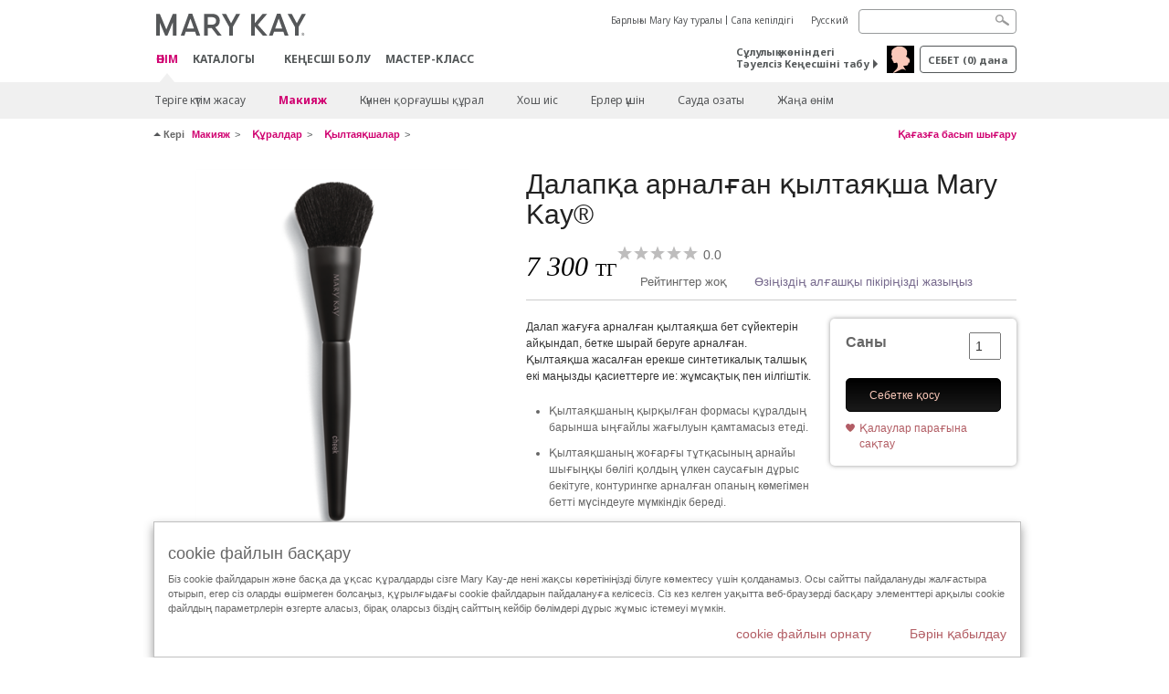

--- FILE ---
content_type: text/html; charset=utf-8
request_url: https://kz.marykay.com/kk-KZ/products/makeup/tools/brushes/kisty-dlya-rumyan-mary-kay-99014298
body_size: 19588
content:

<!DOCTYPE html>
<html lang="kk-kz">
<head>
    


        <script type="text/javascript">
            var dataLayer = dataLayer || [];

            dataLayer.push({
                'site': {
                    'market': 'KZ',
                    'environment': 'PROD',
                    'language': 'kk',
                    'type': 'Corp Site'
                }
            });

            dataLayer.push({
                'event': 'e_consentUpdated',
                'consentCategories': {
                    'strictlynecessary': 'granted',
                    'analytics': 'denied',
                    'functional': 'denied',
                    'targeting': 'denied',
                    'facebookpixel': 'denied'
                }
            });

        </script>

    
        <!-- Google Tag Manager -->
<script>(function(w,d,s,l,i){w[l]=w[l]||[];w[l].push({'gtm.start': new Date().getTime(),event:'gtm.js'});var f=d.getElementsByTagName(s)[0],j=d.createElement(s),dl=l!='dataLayer'?'&l='+l:'';j.async=true;j.src='https://www.googletagmanager.com/gtm.js?id='+i+dl;f.parentNode.insertBefore(j,f);})(window,document,'script','dataLayer','GTM-WKL3Z5J');</script>    <!-- End Google Tag Manager -->

    <meta http-equiv="Content-Type" content="text/html; charset=UTF-8" />
    <meta http-equiv="X-UA-Compatible" content="IE=edge" />
    <meta name="viewport" id="viewport" content="width=device-width,minimum-scale=1.0,maximum-scale=1.0,initial-scale=1.0" />
    

    <title>Кисть для румян Mary Kay&#174;</title>
    <meta name="description" content="The Mary Kay&#174; Cheek Brush is a multitasking marvel to blush, highlight or contour with ease." />
    <meta name="keywords" content="mary kay, cheek brush, makeup brush, make up brush, multitasking brush, blush applicator, blush" />
    <link rel="canonical" href="https://kz.marykay.com/kk-kz/products/makeup/tools/brushes/kisty-dlya-rumyan-mary-kay-99014298" />



        <meta property="og:type" content="product" />
        <meta property="og:title" content="Кисть для румян Mary Kay&#174;" />
        <meta property="og:url" content="https://kz.marykay.com/kk-kz/products/makeup/tools/brushes/kisty-dlya-rumyan-mary-kay-99014298" />
        <meta property="og:description" content="The Mary Kay&#174; Cheek Brush is a multitasking marvel to blush, highlight or contour with ease." />
        <meta property="og:image" content="http://pimg.eur.marykaycdn.com/HeroList/10000/560109-UNL-GB-MKEssential-BrushSet-CheekBrush-DM_9655.png" />

    <link href="/Content/MK/eSuite/Css/site.standard.css?v=8XPqFoo-GrpTtopvD8qETZ6TfBkSWvE54gtnnGU5vD01" rel="stylesheet"/>

    <link href="https://fonts.googleapis.com/css2?family=Noto+Sans:ital,wght@0,100;0,200;0,300;0,400;0,700;1,100;1,200;1,300;1,400;1,700&display=swap" rel="stylesheet">
    
    <link type="text/css" rel="stylesheet" href="//fonts.googleapis.com/css?family=Roboto:100,100i,300,300i,400,400i,500,500i,700,700i,900,900i&amp;subset=cyrillic,cyrillic-ext,latin-ext" /><link type="text/css" rel="stylesheet" href="//assets.nprod.marykaycdn.com/fonts/mkfonts.css" />
    <script src="/Content/MK/eSuite/Js/site.standard.head.js?v=91boqv4IrdiSexmhh6ANIF0mEifVihn5o6A1PV5pvPQ1"></script>


    <!--start PowerReviews-->
<script src="https://ui.powerreviews.com/stable/4.1/ui.js" async></script><script> window.pwr = window.pwr || function() { (pwr.q = pwr.q || []).push(arguments); } </script>    <!--end PowerReviews-->
    
</head>
<body class="  " >
        <!-- Google Tag Manager -->
<noscript><iframe src="https://www.googletagmanager.com/ns.html?id=GTM-WKL3Z5J" height="0" width="0" style="display:none;visibility:hidden"></iframe></noscript>    <!-- End Google Tag Manager -->



    
<meta name="VIcurrentDateTime" content="638981396622526005" />
<script type="text/javascript" src="/layouts/system/VisitorIdentification.js"></script>

    
    
    
<script type="text/javascript">
    var language = "kk-KZ";
    var language2 = "kk";
var consultantId = '';var moniker = '';var consultantSubsidiaryCode = '';    var customerId = "3b03a2b6-7464-4967-a1a1-8418f97cbefd";    var rememberCustomerId = '';    var isCustomerRemember = "False";
    var isCustomerLogged = "False";
    var applyPhoneAutoFormat = "true";
    var phoneMask = "";
    var homePhoneMask = "";
    var workPhoneMask = "";
    var phoneMaskRegex = "";
    var homePhoneRegex = "";
    var workPhoneRegex = "";
    var applyCheckoutAddressVerification = "False";
    var applyMyMKAddressVerification = "False";
    var postalCodeMask = "";
    var postalCodeMaskRegex = "";
    var availableNameRegex = "[^A-Za-zà-ŽА-Яа-яёЁÀ-ÿ,.\\s'’-]";
    var availableNameRegex = "[^A-Za-zà-ŽА-Яа-яёЁÀ-ÿ,.\\s'’-]";
    var googleTagManagerIsEnabled = "true";
    var yandexAnalyticIsEnabled = "";
    var currencyCode = "KZT";
    var expressCheckoutEmptyCart = "";
    var maxQntyPerProduct = "";
</script>
    


    


<!-- MOBILE - GLOBAL NAVIGATION -->



<nav class="global-nav mobile-nav">
    <a class="main-menu" href="javascript:void(0);">Негізгі меню</a>
    <ul class="main level1">

            <li class="top has-sub">
                <a href='javascript:' id='mobileMainNav_1' >ӨНІМ</a>
                    <ul class="sub level2">

                            <li class="has-sub">
                                <a class="" id="mobileMainSubNav_1" href="javascript:">Теріге күтім жасау </a>
                                    <ul class="sub level3">
                                        <!-- COL -->
                                                <li class="has-sub">
                                                    <a class="" id="mobileMainChildNav_1_1" href="javascript:">Құралдар желісі </a>
                                                        <ul class="sub level5">
                                                                <li><a class="" id="mobileMainGrandChildNav_1_1_1" href="/kk-kz/products/skincare/collection/acne-prone-skin-system">Проблемалы теріге күтім жасауға арналған жүйе Clear Proof ® 18+</a></li>
                                                                <li><a class="" id="mobileMainGrandChildNav_1_1_2" href="/kk-kz/products/skincare/collection/mkmen">Ерлерге арналған косметика MKMen ®</a></li>
                                                                <li><a class="" id="mobileMainGrandChildNav_1_1_3" href="/kk-kz/products/skincare/collection/satin-lips">Satin Lips ® ерінге күтім жасау жүйесі</a></li>
                                                                <li><a class="" id="mobileMainGrandChildNav_1_1_4" href="/kk-kz/products/skincare/collection/timewise">TimeWise ® кұралдар 25+</a></li>
                                                                <li><a class="" id="mobileMainGrandChildNav_1_1_5" href="/kk-kz/products/skincare/collection/timewise-repair">TimeWise Repair ® желісі 45+</a></li>
                                                            <li class="view-all"><a class="" id="mobileMainChildViewAll_1_1" href="/kk-kz/products/skincare/collection">Барлығын көру</a></li>
                                                        </ul>
                                                </li>
                                                <li class="has-sub">
                                                    <a class="" id="mobileMainChildNav_1_2" href="javascript:">Қажеттілік</a>
                                                        <ul class="sub level5">
                                                                <li><a class="" id="mobileMainGrandChildNav_1_2_1" href="/kk-kz/products/skincare/concern/age-fighting">Теріге күтім жасау 25+, 45+</a></li>
                                                                <li><a class="" id="mobileMainGrandChildNav_1_2_2" href="/kk-kz/products/skincare/concern/advanced-age-fighting">Қалпына келтіру</a></li>
                                                                <li><a class="" id="mobileMainGrandChildNav_1_2_3" href="/kk-kz/products/skincare/concern/blemishes-acne">Акне/Қызарулар</a></li>
                                                                <li><a class="" id="mobileMainGrandChildNav_1_2_4" href="/kk-kz/products/skincare/concern/mens">Ерлерге арналған</a></li>
                                                                <li><a class="" id="mobileMainGrandChildNav_1_2_5" href="/kk-kz/products/skincare/concern/moisturizing">Ылғалдандыру</a></li>
                                                                <li><a class="" id="mobileMainGrandChildNav_1_2_6" href="/kk-kz/products/skincare/concern/sun-care">Күннен қорғаныс</a></li>
                                                            <li class="view-all"><a class="" id="mobileMainChildViewAll_1_2" href="/kk-kz/products/skincare/concern">Барлығын көру</a></li>
                                                        </ul>
                                                </li>
                                                <li class="has-sub">
                                                    <a class="" id="mobileMainChildNav_1_3" href="javascript:">Шешім</a>
                                                        <ul class="sub level5">
                                                                <li><a class="" id="mobileMainGrandChildNav_1_3_1" href="/kk-kz/products/skincare/product/exfoliator">Қабыршақты кетіру</a></li>
                                                                <li><a class="" id="mobileMainGrandChildNav_1_3_2" href="/kk-kz/products/skincare/product/serum">Сығындылар</a></li>
                                                                <li><a class="" id="mobileMainGrandChildNav_1_3_3" href="/kk-kz/products/skincare/product/cleanser">Тазалау</a></li>
                                                                <li><a class="" id="mobileMainGrandChildNav_1_3_4" href="/kk-kz/products/skincare/product/mask">Маскалар</a></li>
                                                                <li><a class="" id="mobileMainGrandChildNav_1_3_5" href="/kk-kz/products/skincare/product/moisturizer">Ылғалдандыру</a></li>
                                                                <li><a class="" id="mobileMainGrandChildNav_1_3_6" href="/kk-kz/products/skincare/product/sets">Жиынтықтар</a></li>
                                                                <li><a class="" id="mobileMainGrandChildNav_1_3_7" href="/kk-kz/products/skincare/product/targeted-solutions">Тікелей әсер ететін құралдар</a></li>
                                                                <li><a class="" id="mobileMainGrandChildNav_1_3_8" href="/kk-kz/products/skincare/product/toner-freshener">Тониктер</a></li>
                                                            <li class="view-all"><a class="" id="mobileMainChildViewAll_1_3" href="/kk-kz/products/skincare/product">Барлығын көру</a></li>
                                                        </ul>
                                                </li>
                                        <li class="view-all"><a class="" id="mobileMainChildViewAll_1_1_3" href="/kk-kz/products/skincare">Барлығын көру</a></li>
                                    </ul>
                            </li>
                            <li class="has-sub">
                                <a class="" id="mobileMainSubNav_2" href="javascript:">Макияж</a>
                                    <ul class="sub level3">
                                        <!-- COL -->
                                                <li class="has-sub">
                                                    <a class="" id="mobileMainChildNav_2_1" href="javascript:">Көз</a>
                                                        <ul class="sub level5">
                                                                <li><a class="" id="mobileMainGrandChildNav_2_1_1" href="/kk-kz/products/makeup/eyes/mascara-lashes">Тушьтар/Кірпікке күтім жасау</a></li>
                                                                <li><a class="" id="mobileMainGrandChildNav_2_1_2" href="/kk-kz/products/makeup/eyes/eye-shadow">Қабаққа арналған теньдер</a></li>
                                                                <li><a class="" id="mobileMainGrandChildNav_2_1_3" href="/kk-kz/products/makeup/eyes/eyeliner">Көзге арналған қарындаштар</a></li>
                                                                <li><a class="" id="mobileMainGrandChildNav_2_1_4" href="/kk-kz/products/makeup/eyes/brow-care">Қасқа күтім жасау</a></li>
                                                                <li><a class="" id="mobileMainGrandChildNav_2_1_5" href="/kk-kz/products/makeup/eyes/tools">Аксессуарлар</a></li>
                                                                <li><a class="" id="mobileMainGrandChildNav_2_1_6" href="/kk-kz/products/makeup/eyes/makeup-remover">Макияжды кетіру</a></li>
                                                            <li class="view-all"><a class="" id="mobileMainChildViewAll_2_1" href="/kk-kz/products/makeup/eyes">Барлығын көру</a></li>
                                                        </ul>
                                                </li>
                                                <li class="has-sub">
                                                    <a class="" id="mobileMainChildNav_2_2" href="javascript:">Бет</a>
                                                        <ul class="sub level5">
                                                                <li><a class="" id="mobileMainGrandChildNav_2_2_1" href="/kk-kz/products/makeup/face/primer">Праймерлер</a></li>
                                                                <li><a class="" id="mobileMainGrandChildNav_2_2_2" href="/kk-kz/products/makeup/face/foundation">Түс беруші құралдар</a></li>
                                                                <li><a class="" id="mobileMainGrandChildNav_2_2_3" href="/kk-kz/products/makeup/face/loose-powder">Үгілмелі опа</a></li>
                                                                <li><a class="" id="mobileMainGrandChildNav_2_2_4" href="/kk-kz/products/makeup/face/pressed-powder">Нығыздалған опа</a></li>
                                                                <li><a class="" id="mobileMainGrandChildNav_2_2_5" href="/kk-kz/products/makeup/face/highlighting-powder">Ағартушы опа</a></li>
                                                                <li><a class="" id="mobileMainGrandChildNav_2_2_6" href="/kk-kz/products/makeup/face/cheek-color">Минерал далаптар</a></li>
                                                                <li><a class="" id="mobileMainGrandChildNav_2_2_7" href="/kk-kz/products/makeup/face/concealer">Корректор</a></li>
                                                                <li><a class="" id="mobileMainGrandChildNav_2_2_8" href="/kk-kz/products/makeup/face/facial-highlighting-pen">Бүркемелеуші құралдар</a></li>
                                                                <li><a class="" id="mobileMainGrandChildNav_2_2_9" href="/kk-kz/products/makeup/face/tinted-moisturizer">Ылғалдандыру және түс беру</a></li>
                                                            <li class="view-all"><a class="" id="mobileMainChildViewAll_2_2" href="/kk-kz/products/makeup/face">Барлығын көру</a></li>
                                                        </ul>
                                                </li>
                                                <li class="has-sub">
                                                    <a class="" id="mobileMainChildNav_2_3" href="javascript:">Ерін</a>
                                                        <ul class="sub level5">
                                                                <li><a class="" id="mobileMainGrandChildNav_2_3_1" href="/kk-kz/products/makeup/lips/lipstick">Ерін бояғыштар</a></li>
                                                                <li><a class="" id="mobileMainGrandChildNav_2_3_2" href="/kk-kz/products/makeup/lips/lip-gloss">Ерінге арналған жылтырлар</a></li>
                                                                <li><a class="" id="mobileMainGrandChildNav_2_3_3" href="/kk-kz/products/makeup/lips/lip-liner">Ерінге арналған қарындаштар</a></li>
                                                                <li><a class="" id="mobileMainGrandChildNav_2_3_4" href="/kk-kz/products/makeup/lips/lip-balm">Ерінге арналған бальзамдар</a></li>
                                                                <li><a class="" id="mobileMainGrandChildNav_2_3_5" href="/kk-kz/products/makeup/lips/lip-care">Ерінге күтім жасау</a></li>
                                                                <li><a class="" id="mobileMainGrandChildNav_2_3_6" href="/kk-kz/products/makeup/lips/tools">Аксессуарлар</a></li>
                                                            <li class="view-all"><a class="" id="mobileMainChildViewAll_2_3" href="/kk-kz/products/makeup/lips">Барлығын көру</a></li>
                                                        </ul>
                                                </li>
                                                <li class="has-sub">
                                                    <a class="" id="mobileMainChildNav_2_4" href="javascript:">Құралдар</a>
                                                        <ul class="sub level5">
                                                                <li><a class="" id="mobileMainGrandChildNav_2_4_1" href="/kk-kz/products/makeup/tools/applicators">Аппликаторлар</a></li>
                                                                <li><a class="" id="mobileMainGrandChildNav_2_4_2" href="/kk-kz/products/makeup/tools/brushes">Қылтаяқшалар</a></li>
                                                                <li><a class="" id="mobileMainGrandChildNav_2_4_3" href="/kk-kz/products/makeup/tools/compacts">Құтылар</a></li>
                                                            <li class="view-all"><a class="" id="mobileMainChildViewAll_2_4" href="/kk-kz/products/makeup/tools">Барлығын көру</a></li>
                                                        </ul>
                                                </li>
                                        <li class="view-all"><a class="" id="mobileMainChildViewAll_1_2_4" href="/kk-kz/products/makeup">Барлығын көру</a></li>
                                    </ul>
                            </li>
                            <li class="has-sub">
                                <a class="" id="mobileMainSubNav_3" href="javascript:">Күннен қорғаушы құрал</a>
                                    <ul class="sub level3">
                                        <!-- COL -->
                                                <li class="has-sub">
                                                    <a class="" id="mobileMainChildNav_3_1" href="javascript:">Проблема</a>
                                                        <ul class="sub level5">
                                                                <li><a class="" id="mobileMainGrandChildNav_3_1_1" href="/kk-kz/products/body-and-sun/concern/cleansing">Тазалау</a></li>
                                                                <li><a class="" id="mobileMainGrandChildNav_3_1_2" href="/kk-kz/products/body-and-sun/concern/dryness">Құрғақ тері үшін</a></li>
                                                                <li><a class="" id="mobileMainGrandChildNav_3_1_3" href="/kk-kz/products/body-and-sun/concern/exfoliation">Қабыршақты кетіру</a></li>
                                                                <li><a class="" id="mobileMainGrandChildNav_3_1_4" href="/kk-kz/products/body-and-sun/concern/firming">Көбік</a></li>
                                                                <li><a class="" id="mobileMainGrandChildNav_3_1_5" href="/kk-kz/products/body-and-sun/concern/foot-care">Аяққа күтім жасау</a></li>
                                                                <li><a class="" id="mobileMainGrandChildNav_3_1_6" href="/kk-kz/products/body-and-sun/concern/hand-care">Қолға күтім жасау</a></li>
                                                            <li class="view-all"><a class="" id="mobileMainChildViewAll_3_1" href="/kk-kz/products/body-and-sun/concern">Барлығын көру</a></li>
                                                        </ul>
                                                </li>
                                                <li class="has-sub">
                                                    <a class="" id="mobileMainChildNav_3_2" href="javascript:">Өнім типі</a>
                                                        <ul class="sub level5">
                                                                <li><a class="" id="mobileMainGrandChildNav_3_2_1" href="/kk-kz/products/body-and-sun/product-type/body-wash-shower-gel">Душқа арналған гель</a></li>
                                                                <li><a class="" id="mobileMainGrandChildNav_3_2_2" href="/kk-kz/products/body-and-sun/product-type/lotion-cream">Лосьон/крем</a></li>
                                                                <li><a class="" id="mobileMainGrandChildNav_3_2_3" href="/kk-kz/products/body-and-sun/product-type/set">Жиынтық</a></li>
                                                                <li><a class="" id="mobileMainGrandChildNav_3_2_4" href="/kk-kz/products/body-and-sun/product-type/spray">Спрей</a></li>
                                                            <li class="view-all"><a class="" id="mobileMainChildViewAll_3_2" href="/kk-kz/products/body-and-sun/product-type">Барлығын көру</a></li>
                                                        </ul>
                                                </li>
                                        <li class="view-all"><a class="" id="mobileMainChildViewAll_1_3_2" href="/kk-kz/products/body-and-sun">Барлығын көру</a></li>
                                    </ul>
                            </li>
                            <li class="has-sub">
                                <a class="" id="mobileMainSubNav_4" href="javascript:">Хош иіс</a>
                                    <ul class="sub level3">
                                        <!-- COL -->
                                                <li class="has-sub">
                                                    <a class="" id="mobileMainChildNav_4_1" href="javascript:">Ерлер коллекциясы</a>
                                                        <ul class="sub level5">
                                                                <li><a class="" id="mobileMainGrandChildNav_4_1_1" href="/kk-kz/products/fragrance/mens-collection/mk-high-intensity">MK High Intensity</a></li>
                                                                <li><a class="" id="mobileMainGrandChildNav_4_1_2" href="/kk-kz/products/fragrance/mens-collection/velocity-for-him">Velocity for Him</a></li>
                                                                <li><a class="" id="mobileMainGrandChildNav_4_1_3" href="/kk-kz/products/fragrance/mens-collection/true-original">True Original</a></li>
                                                            <li class="view-all"><a class="" id="mobileMainChildViewAll_4_1" href="/kk-kz/products/fragrance/mens-collection">Барлығын көру</a></li>
                                                        </ul>
                                                </li>
                                                <li class="has-sub">
                                                    <a class="" id="mobileMainChildNav_4_2" href="javascript:">Хош иістер</a>
                                                        <ul class="sub level5">
                                                                <li><a class="" id="mobileMainGrandChildNav_4_2_1" href="/kk-kz/products/fragrance/scent/floral">Гүлді</a></li>
                                                                <li><a class="" id="mobileMainGrandChildNav_4_2_2" href="/kk-kz/products/fragrance/scent/fruity">Жеміс</a></li>
                                                                <li><a class="" id="mobileMainGrandChildNav_4_2_3" href="/kk-kz/products/fragrance/scent/masculine">Фужер</a></li>
                                                                <li><a class="" id="mobileMainGrandChildNav_4_2_4" href="/kk-kz/products/fragrance/scent/woody">Ағаш</a></li>
                                                                <li><a class="" id="mobileMainGrandChildNav_4_2_5" href="/kk-kz/products/fragrance/scent/clean">Таза</a></li>
                                                            <li class="view-all"><a class="" id="mobileMainChildViewAll_4_2" href="/kk-kz/products/fragrance/scent">Барлығын көру</a></li>
                                                        </ul>
                                                </li>
                                                <li class="has-sub">
                                                    <a class="" id="mobileMainChildNav_4_3" href="javascript:">Әйелдер коллекциясы</a>
                                                        <ul class="sub level5">
                                                                <li><a class="" id="mobileMainGrandChildNav_4_3_1" href="/kk-kz/products/fragrance/womens-collection/belara">Belara</a></li>
                                                                <li><a class="" id="mobileMainGrandChildNav_4_3_2" href="/kk-kz/products/fragrance/womens-collection/fearlessly">Fearlessly</a></li>
                                                                <li><a class="" id="mobileMainGrandChildNav_4_3_3" href="/kk-kz/products/fragrance/womens-collection/elige">Elige</a></li>
                                                                <li><a class="" id="mobileMainGrandChildNav_4_3_4" href="/kk-kz/products/fragrance/womens-collection/journey">Journey</a></li>
                                                                <li><a class="" id="mobileMainGrandChildNav_4_3_5" href="/kk-kz/products/fragrance/womens-collection/thinking-of-you">Thinking of You</a></li>
                                                            <li class="view-all"><a class="" id="mobileMainChildViewAll_4_3" href="/kk-kz/products/fragrance/womens-collection">Барлығын көру</a></li>
                                                        </ul>
                                                </li>
                                        <li class="view-all"><a class="" id="mobileMainChildViewAll_1_4_3" href="/kk-kz/products/fragrance">Барлығын көру</a></li>
                                    </ul>
                            </li>
                            <li class="has-sub">
                                <a class="" id="mobileMainSubNav_5" href="javascript:">Ерлер үшін</a>
                                    <ul class="sub level3">
                                        <!-- COL -->
                                                <li class="">
                                                    <a class="" id="mobileMainChildNav_5_1" href="/kk-kz/products/mens/fragrance">Хош иістер</a>
                                                </li>
                                                <li class="">
                                                    <a class="" id="mobileMainChildNav_5_2" href="/kk-kz/products/mens/skin-care">Теріге күтім жасау</a>
                                                </li>
                                        <li class="view-all"><a class="" id="mobileMainChildViewAll_1_5_2" href="/kk-kz/products/mens">Барлығын көру</a></li>
                                    </ul>
                            </li>
                            <li class="">
                                <a class="" id="mobileMainSubNav_6" href="/kk-kz/products/best-sellers">Сауда озаты</a>
                            </li>
                            <li class="">
                                <a class="" id="mobileMainSubNav_7" href="/kk-kz/products/new-products">Жаңа өнім</a>
                            </li>
                        <li class="view-all"><a href='/kk-kz/products' id='mobileMainViewAllNav1' >Барлығын көру</a></li>
                    </ul>
            </li>
            <li class="top ">
                <a href='/kk-kz/tips-and-trends/makeover-and-beauty-tools/ecatalog' id='mobileMainNav_2' >Каталогы</a>
            </li>
            <li class="top ">
                
            </li>
            <li class="top ">
                <a href='/kk-kz/be-a-beauty-consultant' id='mobileMainNav_4' >КЕҢЕСШІ БОЛУ</a>
            </li>
            <li class="top ">
                <a href='/kk-kz/host-a-party' id='mobileMainNav_5' >Мастер-класс</a>
            </li>
    </ul>
    <ul class="util-links">
                        <li><a href='/kk-kz/about-mary-kay' >Барлығы Mary Kay туралы</a>  </li>
                <li><a href='/kk-kz/pages/guarantee' title='Сапа кепілдігі' >Сапа кепілдігі</a>  </li>
                    <li class="lang">
                    <a href="/ru-KZ/products/makeup/tools/brushes/kisty-dlya-rumyan-mary-kay-99014298">Русский</a>
            </li>
    </ul>
</nav>
<!-- END MOBILE - GLOBAL NAVIGATION -->

<header class="container-fluid " id="header" role="banner">
    <div class="container">
        <div class="logo-nav-wrapper">
            <!-- MK LOGO -->
            <a class="toggle-mobile " href="javascript:void(0);">Mәзірі</a>
                <a class="logo" href="/kk-kz/"><img src='/-/media/images/mk/europe/kazakhstan/esuite/header/2024-new-mary-kay-logo-esuite-164x35.svg?la=kk-KZ&amp;hash=A78BB19EB3AB6C37F3DCDD6413CEBC1255C3A2EE' alt='' /></a>
            <a class="logo-print"><img src='/-/media/images/mk/europe/kazakhstan/esuite/header/2024-new-mary-kay-logo-for-print-235x36.svg?la=kk-KZ&amp;hash=54476448759E2E88B833EB0C66CFB4163830277D' alt='' /></a>
            <!-- DESKTOP - GLOBAL PRIMARY NAVIGATION -->
            <div class="global-nav primary desktop">
                <nav aria-label="navigation">
                    <ul>

                            <li class="active"><a href='/kk-kz/products' id='MainNav1' >ӨНІМ</a></li>
                            <li class=""><a href='/kk-kz/tips-and-trends/makeover-and-beauty-tools/ecatalog' id='MainNav2' >Каталогы</a></li>
                            <li class=""></li>
                            <li class=""><a href='/kk-kz/be-a-beauty-consultant' id='MainNav4' >КЕҢЕСШІ БОЛУ</a></li>
                            <li class=""><a href='/kk-kz/host-a-party' id='MainNav5' >Мастер-класс</a></li>
                    </ul>
                </nav>
            </div><!-- END DESKTOP - GLOBAL PRIMARY NAVIGATION -->
        </div>
            <div class="mobile-bag-search">
                <a class="toggle-bag  cart-items   " href="javascript:void(0);"><span class="cart-count">0</span></a>
                    <a class="toggle-search " href="javascript:void(0);">&nbsp;</a>
            </div>
        <!-- HEADER - UTILITY LINKS -->
        <div class="header-links">


                            <div class="group-nav util-nav">
                    <ul>
                            <li><a href='/kk-kz/about-mary-kay' >Барлығы Mary Kay туралы</a>  </li>
                            <li><a href='/kk-kz/pages/guarantee' title='Сапа кепілдігі' >Сапа кепілдігі</a>  </li>
                    </ul>
                </div>
                            <div class="group-nav lang-nav">
                    <ul>
                                <li><a href="/ru-kz/products/makeup/tools/brushes/kisty-dlya-rumyan-mary-kay-99014298">Русский</a></li>
                    </ul>
                </div>
        </div><!-- END HEADER - UTILITY LINKS -->
            <!-- HEADER - SEARCH -->
            <div class="header-search">
                <fieldset aria-label="Search">
                    <div class="controlcontainer cf">
                        <!-- HEADER - SUGGESSTED SEARCH DROPDOWN -->
                        <div class="header-suggested-search" data-search-page-url="/kk-kz/search">
                            <input type="search" value="" id="header-suggested-search" maxlength="50" title="Search" aria-label="Search">
                            <div class="suggested-search-wrapper">
                            </div>
                        </div>
                        <input type="submit" value="" id="header-search-submit-button" title="Search">
                    </div>
                </fieldset>
            </div>
            <!-- END HEADER - SEARCH -->
        

    <!-- HEADER - IBC - IF NO IBC CHOSEN -->
    <div class="header-ibc ">
<a href='/kk-kz/find-an-independent-beauty-consultant' class='' >Сұлулық жөніндегі Тәуелсіз Кеңесшіні табу  <span class="arrow"></span>
</a>        <img src='/-/media/images/mk/europe/kazakhstan/esuite/2021/main/icon-home-consultant-30x30-(1).jpg?h=30&amp;w=30&amp;la=kk-KZ&amp;hash=4E28C1D4029CE669E61973D705D4265DCD0A65A2' style='margin-right: 5px' alt='' />
    </div>
            <!-- HEADER - MINI BAG -->
    <div class="header-minibag">
        <a class="bag-button" href="javascript:void(0);">себет <em>(<span class="count">0</span>) дана</em></a>



            <!--Empty with No IBC Selected-->

<div class="minibag-wrapper">
    <div class="minibag-header cf">
        <p><span class="prod-count">0</span>Сіздің себетіңізде</p>
        <a class="close-bag" href="javascript:void(0);">X</a>
    </div>
    <div class="shopping-bag cf">
        <!-- MINIBAG EMPTY WITH/WITHOUT IBC -->
        <div class="bag-wrapper cf">
            <div class="your-bag empty cf">
                <div class="img-wrap">
                    <img src="/Content/MK/eSuite/images/checkout/viewbag-empty.jpg">
                </div>
                <p>Сіздің себетіңіз мүлде  <strong>бос </strong></p>
                <div class="discover">
                    <a class="cta" href="/kk-kz/products">Онлайн каталогы</a>
                </div>
            </div>

                        <div class="ibc-area cf">
                            <div class="img-wrap">
                                <img src="/Content/MK/eSuite/images/checkout/no-ibc-bg.jpg">
                            </div>
                            <div class="ibc-message">
                                <h4>Бұл қалай жұмыс істейді</h4>
                                <p>Mary Kay өнімдерін тек сұлулық жөніндегі Тәуелсіз Кеңесшілер арқылы ғана сатып алуға болады.</p>
                            </div>
                            <div class="button-wrapper">
                                <p><a class="button black" href="/kk-kz/find-an-independent-beauty-consultant">Кеңесшіге тапсырыс беру</a></p>
                            </div>
                        </div>

        </div><!-- END MINIBAG EMPTY WITH/WITHOU IBC -->
    </div>
</div>



    </div>
            <!-- END HEADER - MINI BAG -->
            </div>

</header>

<!-- DESKTOP - GLOBAL SUB-NAVIGATION -->

<div class="container-fluid global-nav sub desktop">
    <div class="container">
        <nav aria-label="secondary-navigation">
            <ul>

                    <li class=" has-sub">
                        <a class="secondNavLink" id="SubNav_1" href="/kk-kz/products/skincare">Теріге күтім жасау </a>

                            <div class="nav-drop">
                                <div class="col-wrapper nav cf">
                                    <!-- COL -->
                                            <div class="col">
                                                <div class="col-header">Құралдар желісі </div>
                                                    <ul>
                                                            <li><a class="thirdNavLink" id="GrandChildNav_1_1_1" href="/kk-kz/products/skincare/collection/acne-prone-skin-system">Проблемалы теріге күтім жасауға арналған жүйе Clear Proof ® 18+</a></li>
                                                            <li><a class="thirdNavLink" id="GrandChildNav_1_1_2" href="/kk-kz/products/skincare/collection/mkmen">Ерлерге арналған косметика MKMen ®</a></li>
                                                            <li><a class="thirdNavLink" id="GrandChildNav_1_1_3" href="/kk-kz/products/skincare/collection/satin-lips">Satin Lips ® ерінге күтім жасау жүйесі</a></li>
                                                            <li><a class="thirdNavLink" id="GrandChildNav_1_1_4" href="/kk-kz/products/skincare/collection/timewise">TimeWise ® кұралдар 25+</a></li>
                                                            <li><a class="thirdNavLink" id="GrandChildNav_1_1_5" href="/kk-kz/products/skincare/collection/timewise-repair">TimeWise Repair ® желісі 45+</a></li>

                                                    </ul>
                                                <a class="view-all thirdNavLink" id="TertiaryNav_1_1" href="/kk-kz/products/skincare/collection">Барлығын көру</a>
                                            </div>
                                            <div class="col">
                                                <div class="col-header">Қажеттілік</div>
                                                    <ul>
                                                            <li><a class="thirdNavLink" id="GrandChildNav_1_2_1" href="/kk-kz/products/skincare/concern/age-fighting">Теріге күтім жасау 25+, 45+</a></li>
                                                            <li><a class="thirdNavLink" id="GrandChildNav_1_2_2" href="/kk-kz/products/skincare/concern/advanced-age-fighting">Қалпына келтіру</a></li>
                                                            <li><a class="thirdNavLink" id="GrandChildNav_1_2_3" href="/kk-kz/products/skincare/concern/blemishes-acne">Акне/Қызарулар</a></li>
                                                            <li><a class="thirdNavLink" id="GrandChildNav_1_2_4" href="/kk-kz/products/skincare/concern/mens">Ерлерге арналған</a></li>
                                                            <li><a class="thirdNavLink" id="GrandChildNav_1_2_5" href="/kk-kz/products/skincare/concern/moisturizing">Ылғалдандыру</a></li>
                                                            <li><a class="thirdNavLink" id="GrandChildNav_1_2_6" href="/kk-kz/products/skincare/concern/sun-care">Күннен қорғаныс</a></li>

                                                    </ul>
                                                <a class="view-all thirdNavLink" id="TertiaryNav_1_2" href="/kk-kz/products/skincare/concern">Барлығын көру</a>
                                            </div>
                                            <div class="col">
                                                <div class="col-header">Шешім</div>
                                                    <ul>
                                                            <li><a class="thirdNavLink" id="GrandChildNav_1_3_1" href="/kk-kz/products/skincare/product/exfoliator">Қабыршақты кетіру</a></li>
                                                            <li><a class="thirdNavLink" id="GrandChildNav_1_3_2" href="/kk-kz/products/skincare/product/serum">Сығындылар</a></li>
                                                            <li><a class="thirdNavLink" id="GrandChildNav_1_3_3" href="/kk-kz/products/skincare/product/cleanser">Тазалау</a></li>
                                                            <li><a class="thirdNavLink" id="GrandChildNav_1_3_4" href="/kk-kz/products/skincare/product/mask">Маскалар</a></li>
                                                            <li><a class="thirdNavLink" id="GrandChildNav_1_3_5" href="/kk-kz/products/skincare/product/moisturizer">Ылғалдандыру</a></li>
                                                            <li><a class="thirdNavLink" id="GrandChildNav_1_3_6" href="/kk-kz/products/skincare/product/sets">Жиынтықтар</a></li>
                                                            <li><a class="thirdNavLink" id="GrandChildNav_1_3_7" href="/kk-kz/products/skincare/product/targeted-solutions">Тікелей әсер ететін құралдар</a></li>
                                                            <li><a class="thirdNavLink" id="GrandChildNav_1_3_8" href="/kk-kz/products/skincare/product/toner-freshener">Тониктер</a></li>

                                                    </ul>
                                                <a class="view-all thirdNavLink" id="TertiaryNav_1_3" href="/kk-kz/products/skincare/product">Барлығын көру</a>
                                            </div>
                                </div>
                            </div>
                    </li>
                    <li class="active has-sub">
                        <a class="secondNavLink" id="SubNav_2" href="/kk-kz/products/makeup">Макияж</a>

                            <div class="nav-drop">
                                <div class="col-wrapper nav cf">
                                    <!-- COL -->
                                            <div class="col">
                                                <div class="col-header">Көз</div>
                                                    <ul>
                                                            <li><a class="thirdNavLink" id="GrandChildNav_2_1_1" href="/kk-kz/products/makeup/eyes/mascara-lashes">Тушьтар/Кірпікке күтім жасау</a></li>
                                                            <li><a class="thirdNavLink" id="GrandChildNav_2_1_2" href="/kk-kz/products/makeup/eyes/eye-shadow">Қабаққа арналған теньдер</a></li>
                                                            <li><a class="thirdNavLink" id="GrandChildNav_2_1_3" href="/kk-kz/products/makeup/eyes/eyeliner">Көзге арналған қарындаштар</a></li>
                                                            <li><a class="thirdNavLink" id="GrandChildNav_2_1_4" href="/kk-kz/products/makeup/eyes/brow-care">Қасқа күтім жасау</a></li>
                                                            <li><a class="thirdNavLink" id="GrandChildNav_2_1_5" href="/kk-kz/products/makeup/eyes/tools">Аксессуарлар</a></li>
                                                            <li><a class="thirdNavLink" id="GrandChildNav_2_1_6" href="/kk-kz/products/makeup/eyes/makeup-remover">Макияжды кетіру</a></li>

                                                    </ul>
                                                <a class="view-all thirdNavLink" id="TertiaryNav_2_1" href="/kk-kz/products/makeup/eyes">Барлығын көру</a>
                                            </div>
                                            <div class="col">
                                                <div class="col-header">Бет</div>
                                                    <ul>
                                                            <li><a class="thirdNavLink" id="GrandChildNav_2_2_1" href="/kk-kz/products/makeup/face/primer">Праймерлер</a></li>
                                                            <li><a class="thirdNavLink" id="GrandChildNav_2_2_2" href="/kk-kz/products/makeup/face/foundation">Түс беруші құралдар</a></li>
                                                            <li><a class="thirdNavLink" id="GrandChildNav_2_2_3" href="/kk-kz/products/makeup/face/loose-powder">Үгілмелі опа</a></li>
                                                            <li><a class="thirdNavLink" id="GrandChildNav_2_2_4" href="/kk-kz/products/makeup/face/pressed-powder">Нығыздалған опа</a></li>
                                                            <li><a class="thirdNavLink" id="GrandChildNav_2_2_5" href="/kk-kz/products/makeup/face/highlighting-powder">Ағартушы опа</a></li>
                                                            <li><a class="thirdNavLink" id="GrandChildNav_2_2_6" href="/kk-kz/products/makeup/face/cheek-color">Минерал далаптар</a></li>
                                                            <li><a class="thirdNavLink" id="GrandChildNav_2_2_7" href="/kk-kz/products/makeup/face/concealer">Корректор</a></li>
                                                            <li><a class="thirdNavLink" id="GrandChildNav_2_2_8" href="/kk-kz/products/makeup/face/facial-highlighting-pen">Бүркемелеуші құралдар</a></li>
                                                            <li><a class="thirdNavLink" id="GrandChildNav_2_2_9" href="/kk-kz/products/makeup/face/tinted-moisturizer">Ылғалдандыру және түс беру</a></li>

                                                    </ul>
                                                <a class="view-all thirdNavLink" id="TertiaryNav_2_2" href="/kk-kz/products/makeup/face">Барлығын көру</a>
                                            </div>
                                            <div class="col">
                                                <div class="col-header">Ерін</div>
                                                    <ul>
                                                            <li><a class="thirdNavLink" id="GrandChildNav_2_3_1" href="/kk-kz/products/makeup/lips/lipstick">Ерін бояғыштар</a></li>
                                                            <li><a class="thirdNavLink" id="GrandChildNav_2_3_2" href="/kk-kz/products/makeup/lips/lip-gloss">Ерінге арналған жылтырлар</a></li>
                                                            <li><a class="thirdNavLink" id="GrandChildNav_2_3_3" href="/kk-kz/products/makeup/lips/lip-liner">Ерінге арналған қарындаштар</a></li>
                                                            <li><a class="thirdNavLink" id="GrandChildNav_2_3_4" href="/kk-kz/products/makeup/lips/lip-balm">Ерінге арналған бальзамдар</a></li>
                                                            <li><a class="thirdNavLink" id="GrandChildNav_2_3_5" href="/kk-kz/products/makeup/lips/lip-care">Ерінге күтім жасау</a></li>
                                                            <li><a class="thirdNavLink" id="GrandChildNav_2_3_6" href="/kk-kz/products/makeup/lips/tools">Аксессуарлар</a></li>

                                                    </ul>
                                                <a class="view-all thirdNavLink" id="TertiaryNav_2_3" href="/kk-kz/products/makeup/lips">Барлығын көру</a>
                                            </div>
                                            <div class="col">
                                                <div class="col-header">Құралдар</div>
                                                    <ul>
                                                            <li><a class="thirdNavLink" id="GrandChildNav_2_4_1" href="/kk-kz/products/makeup/tools/applicators">Аппликаторлар</a></li>
                                                            <li><a class="thirdNavLink" id="GrandChildNav_2_4_2" href="/kk-kz/products/makeup/tools/brushes">Қылтаяқшалар</a></li>
                                                            <li><a class="thirdNavLink" id="GrandChildNav_2_4_3" href="/kk-kz/products/makeup/tools/compacts">Құтылар</a></li>

                                                    </ul>
                                                <a class="view-all thirdNavLink" id="TertiaryNav_2_4" href="/kk-kz/products/makeup/tools">Барлығын көру</a>
                                            </div>
                                </div>
                            </div>
                    </li>
                    <li class=" has-sub">
                        <a class="secondNavLink" id="SubNav_3" href="/kk-kz/products/body-and-sun">Күннен қорғаушы құрал</a>

                            <div class="nav-drop">
                                <div class="col-wrapper nav cf">
                                    <!-- COL -->
                                            <div class="col">
                                                <div class="col-header">Проблема</div>
                                                    <ul>
                                                            <li><a class="thirdNavLink" id="GrandChildNav_3_1_1" href="/kk-kz/products/body-and-sun/concern/cleansing">Тазалау</a></li>
                                                            <li><a class="thirdNavLink" id="GrandChildNav_3_1_2" href="/kk-kz/products/body-and-sun/concern/dryness">Құрғақ тері үшін</a></li>
                                                            <li><a class="thirdNavLink" id="GrandChildNav_3_1_3" href="/kk-kz/products/body-and-sun/concern/exfoliation">Қабыршақты кетіру</a></li>
                                                            <li><a class="thirdNavLink" id="GrandChildNav_3_1_4" href="/kk-kz/products/body-and-sun/concern/firming">Көбік</a></li>
                                                            <li><a class="thirdNavLink" id="GrandChildNav_3_1_5" href="/kk-kz/products/body-and-sun/concern/foot-care">Аяққа күтім жасау</a></li>
                                                            <li><a class="thirdNavLink" id="GrandChildNav_3_1_6" href="/kk-kz/products/body-and-sun/concern/hand-care">Қолға күтім жасау</a></li>

                                                    </ul>
                                                <a class="view-all thirdNavLink" id="TertiaryNav_3_1" href="/kk-kz/products/body-and-sun/concern">Барлығын көру</a>
                                            </div>
                                            <div class="col">
                                                <div class="col-header">Өнім типі</div>
                                                    <ul>
                                                            <li><a class="thirdNavLink" id="GrandChildNav_3_2_1" href="/kk-kz/products/body-and-sun/product-type/body-wash-shower-gel">Душқа арналған гель</a></li>
                                                            <li><a class="thirdNavLink" id="GrandChildNav_3_2_2" href="/kk-kz/products/body-and-sun/product-type/lotion-cream">Лосьон/крем</a></li>
                                                            <li><a class="thirdNavLink" id="GrandChildNav_3_2_3" href="/kk-kz/products/body-and-sun/product-type/set">Жиынтық</a></li>
                                                            <li><a class="thirdNavLink" id="GrandChildNav_3_2_4" href="/kk-kz/products/body-and-sun/product-type/spray">Спрей</a></li>

                                                    </ul>
                                                <a class="view-all thirdNavLink" id="TertiaryNav_3_2" href="/kk-kz/products/body-and-sun/product-type">Барлығын көру</a>
                                            </div>
                                </div>
                            </div>
                    </li>
                    <li class=" has-sub">
                        <a class="secondNavLink" id="SubNav_4" href="/kk-kz/products/fragrance">Хош иіс</a>

                            <div class="nav-drop">
                                <div class="col-wrapper nav cf">
                                    <!-- COL -->
                                            <div class="col">
                                                <div class="col-header">Ерлер коллекциясы</div>
                                                    <ul>
                                                            <li><a class="thirdNavLink" id="GrandChildNav_4_1_1" href="/kk-kz/products/fragrance/mens-collection/mk-high-intensity">MK High Intensity</a></li>
                                                            <li><a class="thirdNavLink" id="GrandChildNav_4_1_2" href="/kk-kz/products/fragrance/mens-collection/velocity-for-him">Velocity for Him</a></li>
                                                            <li><a class="thirdNavLink" id="GrandChildNav_4_1_3" href="/kk-kz/products/fragrance/mens-collection/true-original">True Original</a></li>

                                                    </ul>
                                                <a class="view-all thirdNavLink" id="TertiaryNav_4_1" href="/kk-kz/products/fragrance/mens-collection">Барлығын көру</a>
                                            </div>
                                            <div class="col">
                                                <div class="col-header">Хош иістер</div>
                                                    <ul>
                                                            <li><a class="thirdNavLink" id="GrandChildNav_4_2_1" href="/kk-kz/products/fragrance/scent/floral">Гүлді</a></li>
                                                            <li><a class="thirdNavLink" id="GrandChildNav_4_2_2" href="/kk-kz/products/fragrance/scent/fruity">Жеміс</a></li>
                                                            <li><a class="thirdNavLink" id="GrandChildNav_4_2_3" href="/kk-kz/products/fragrance/scent/masculine">Фужер</a></li>
                                                            <li><a class="thirdNavLink" id="GrandChildNav_4_2_4" href="/kk-kz/products/fragrance/scent/woody">Ағаш</a></li>
                                                            <li><a class="thirdNavLink" id="GrandChildNav_4_2_5" href="/kk-kz/products/fragrance/scent/clean">Таза</a></li>

                                                    </ul>
                                                <a class="view-all thirdNavLink" id="TertiaryNav_4_2" href="/kk-kz/products/fragrance/scent">Барлығын көру</a>
                                            </div>
                                            <div class="col">
                                                <div class="col-header">Әйелдер коллекциясы</div>
                                                    <ul>
                                                            <li><a class="thirdNavLink" id="GrandChildNav_4_3_1" href="/kk-kz/products/fragrance/womens-collection/belara">Belara</a></li>
                                                            <li><a class="thirdNavLink" id="GrandChildNav_4_3_2" href="/kk-kz/products/fragrance/womens-collection/fearlessly">Fearlessly</a></li>
                                                            <li><a class="thirdNavLink" id="GrandChildNav_4_3_3" href="/kk-kz/products/fragrance/womens-collection/elige">Elige</a></li>
                                                            <li><a class="thirdNavLink" id="GrandChildNav_4_3_4" href="/kk-kz/products/fragrance/womens-collection/journey">Journey</a></li>
                                                            <li><a class="thirdNavLink" id="GrandChildNav_4_3_5" href="/kk-kz/products/fragrance/womens-collection/thinking-of-you">Thinking of You</a></li>

                                                    </ul>
                                                <a class="view-all thirdNavLink" id="TertiaryNav_4_3" href="/kk-kz/products/fragrance/womens-collection">Барлығын көру</a>
                                            </div>
                                </div>
                            </div>
                    </li>
                    <li class=" has-sub">
                        <a class="secondNavLink" id="SubNav_5" href="/kk-kz/products/mens">Ерлер үшін</a>

                            <div class="nav-drop">
                                <div class="col-wrapper nav cf">
                                    <!-- COL -->
                                            <div class="col">
                                                <div class="col-header">Хош иістер</div>
                                                <a class="view-all thirdNavLink" id="TertiaryNav_5_1" href="/kk-kz/products/mens/fragrance">Барлығын көру</a>
                                            </div>
                                            <div class="col">
                                                <div class="col-header">Теріге күтім жасау</div>
                                                <a class="view-all thirdNavLink" id="TertiaryNav_5_2" href="/kk-kz/products/mens/skin-care">Барлығын көру</a>
                                            </div>
                                </div>
                            </div>
                    </li>
                    <li class=" ">
                        <a class="secondNavLink" id="SubNav_6" href="/kk-kz/products/best-sellers">Сауда озаты</a>

                    </li>
                    <li class=" ">
                        <a class="secondNavLink" id="SubNav_7" href="/kk-kz/products/new-products">Жаңа өнім</a>

                    </li>
            </ul>
        </nav>
    </div><!-- END DESKTOP - GLOBAL SUB-NAVIGATION -->



</div>

    <script src="/Content/MK/eSuite/Js/site.standard.js?v=Qkgk6jkt7NP81HehxL6sHXFtxMZcxp9Z0KmBeYlWXFg1"></script>

    <script src="//ajax.googleapis.com/ajax/libs/jqueryui/1.11.3/jquery-ui.min.js"></script>
<script>(window.jQuery.ui)||document.write('<script src="/Content/MK/eSuite/Js/jquery-ui.min.js"><\/script>');</script>

    <script src="//cdnjs.cloudflare.com/ajax/libs/jquery.maskedinput/1.4.1/jquery.maskedinput.min.js"></script>
<script>(window.jQuery.mask)||document.write('<script src="/Content/MK/eSuite/Js/jquery.maskedinput.min.js"><\/script>');</script>

    <script src="//cdnjs.cloudflare.com/ajax/libs/blueimp-file-upload/9.5.7/jquery.iframe-transport.min.js"></script>

    <script src="//cdnjs.cloudflare.com/ajax/libs/blueimp-file-upload/9.5.7/jquery.fileupload.min.js"></script>
<script>(window.jQuery().fileupload)||document.write('<script src="/Content/MK/eSuite/Js/jquery.fileupload.min.js"><\/script>');</script>

    <div class="container main" itemscope itemtype=https://schema.org/Product>
        

    <div class="container breadcrumb-utility cf">
                <div class="breadcrumb" vocab="https://schema.org/" typeof="BreadcrumbList">
                    <span class="back-to">Кері</span>
                        <span property="itemListElement" typeof="ListItem">
                                <a href="/kk-kz/products/makeup"><span property="name">Макияж</span></a>
                            <meta property="position" content="1">
                        </span>
                        <span property="itemListElement" typeof="ListItem">
                                <a href="/kk-kz/products/makeup/tools"><span property="name">Құралдар</span></a>
                            <meta property="position" content="2">
                        </span>
                        <span property="itemListElement" typeof="ListItem">
                                <a href="/kk-kz/products/makeup/tools/brushes"><span property="name">Қылтаяқшалар</span></a>
                            <meta property="position" content="3">
                        </span>
                                    </div>

            <div class="utility">
                                    <a href="javascript:window.print();">Қағазға басып шығару</a>
            </div>
    </div>

            


<!--Product Detail - Basic w/ Product Quick View Link-->
<div class="product-expanded qv-product-image">
    <a class="product-expanded__back" href="#">Back</a>
</div>
<div class="container module product product-detail ">
    <input type="hidden" id="PDP-ProductID" value="99014298" />
    <input type="hidden" id="PDP-ProductPrice" value="7300.00" />
    <input type="hidden" id="PDP-CurrencySymbol" value="ТГ" />

    <div style="display: none;" itemscope itemtype="http://schema.org/ImageObject">
        <meta itemprop="name" content="Далапқа арналған қылтаяқша Mary Kay®">
        <meta itemprop="description" content="The Mary Kay® Cheek Brush is a multitasking marvel to blush, highlight or contour with ease.">
            <link itemprop="contentUrl" href="//pimg.eur.marykaycdn.com/HeroZoom/10000/560109-UNL-GB-MKEssential-BrushSet-CheekBrush-DM_9655.jpg">
    </div>

    <div class="row" id="main-product-view">
        <div class="col-sm-5">



        <!-- PRODUCT ZOOM -->
        <div class="product-zoom cf">

            <!-- PRODUCT ZOOM -->
            <div class="product-image easyzoom product-image_normalized">
                    <a href="//pimg.eur.marykaycdn.com/HeroZoom/10000/560109-UNL-GB-MKEssential-BrushSet-CheekBrush-DM_9655.jpg" aria-label="Далапқа арналған қылтаяқша Mary Kay&#174;">
                        <img class="full" id="99014298" data-translate="Суретті жүктеу" src="//pimg.eur.marykaycdn.com/Hero/10000/560109-UNL-GB-MKEssential-BrushSet-CheekBrush-DM_9655.png" 
                        alt="Далапқа арналған қылтаяқша Mary Kay&#174;" />
                    </a>
            </div>

            <ul class="thumbnails thumbnails_hide">
                    <li class="active">
                        <a href="//pimg.eur.marykaycdn.com/HeroZoom/10000/560109-UNL-GB-MKEssential-BrushSet-CheekBrush-DM_9655.jpg" data-standard="//pimg.eur.marykaycdn.com/Hero/10000/560109-UNL-GB-MKEssential-BrushSet-CheekBrush-DM_9655.png">
                            <img src="//pimg.eur.marykaycdn.com/HeroThumbnail/10000/560109-UNL-GB-MKEssential-BrushSet-CheekBrush-DM_9655.png" alt="Далапқа арналған қылтаяқша Mary Kay&#174;" />
                        </a>
                    </li>
            </ul>
        </div>
    <script type="text/javascript">
        mk.eSuite.utility.loadEZ();
    </script>

        </div>
        <form id="addToBagForm">
            

            <div class="col-sm-7">


<div class="details">
    <div class="flags">
        
        
    </div>
    <h1>Далапқа арналған қылтаяқша Mary Kay®</h1>
        <meta itemprop="description" content="The Mary Kay® Cheek Brush is a multitasking marvel to blush, highlight or contour with ease." />
    <meta itemprop="brand" content="Mary Kay" />
        <img itemprop="image" src="//pimg.eur.marykaycdn.com/HeroZoom/10000/560109-UNL-GB-MKEssential-BrushSet-CheekBrush-DM_9655.jpg" style="display: none">
    <div itemprop="offers" itemscope itemtype="http://schema.org/Offer">
        <meta itemprop="price" content="7300" />
        <meta itemprop="priceCurrency" content="KZT" />
            <meta itemprop="url" content="https://kz.marykay.com/kk-kz/products/makeup/tools/brushes/kisty-dlya-rumyan-mary-kay-99014298">
        <meta itemprop="priceValidUntil" content="2099-10-15">
    </div>
    <div class="formula"></div>
    <div class="included-sizes">
        
    </div>

        <p class="price bv-adjust">
7 300 <span class=\"currency\" style="bottom: 0 !important; font-style: normal !important;"> ТГ</span>        </p>

         <div id="pr-reviewsnippet" class="pr-summary-container"></div>
    <h4 class="red"></h4>
</div>







    <div id="ajax-div-foundation-colors"></div>

                <div class="col-wrapper">
                    <div class="col sm">


    <div class="quantity shadow-box cf">
        <fieldset class="product-quantity-add" data-productid="99014298" aria-label="product-quantity-add">

                <div class="controlcontainer quantity cf">
                    <label for="quantity">Саны</label>
                    <input id="quantity" name="quantity" type="text" value="1" maxlength="2" data-guards-group="pdp" data-guards-types="productDetailAddToBag">
                </div>
            <div class="controlcontainer add-to-bag">
                <input class="black" type="submit" data-guards-group="pdp" value="Себетке қосу" style="display: none;">
                <div id="addToBagBtn" class="button black" type="submit" data-guards-group="pdp" style="border: 1px solid #000;border-radius: 5px;font-size: 12px;padding: 10px 25px 8px;    background-color: #1a1a1a;background-image: linear-gradient(#000,#1a1a1a);color: #fbc9ba;cursor:pointer;">
Себетке қосу                </div>
            </div>

            <div class="link-wrapper">
<a class="external-click save-to-wishlist  " href="javascript:void(0);" data-querystring="?returnUrl=/kk-kz/products/makeup/tools/brushes/kisty-dlya-rumyan-mary-kay-99014298">Қалаулар парағына сақтау</a>
                                            </div>

        </fieldset>
    </div>
                          


                    </div>
                    <div class="col lg">
<div class="description">
  Далап жағуға арналған қылтаяқша бет сүйектерін айқындап, бетке шырай беруге арналған. Қылтаяқша жасалған ерекше синтетикалық талшық екі маңызды қасиеттерге ие: жұмсақтық пен иілгіштік.<br />

<ul>

<li>Қылтаяқшаның қырқылған формасы құралдың барынша ыңғайлы жағылуын қамтамасыз етеді.</li>

<li>Қылтаяқшаның жоғарғы тұтқасының арнайы шығыңқы бөлігі қолдың үлкен саусағын дұрыс бекітуге, контурингке арналған опаның көмегімен бетті мүсіндеуге мүмкіндік береді.</li>

<li>Қылтаяқшаның ұзын қылшықтарын пайдаланып, қосымша жарқыл беру үшін бет сүйектеріне, мұрынға және маңдайға хайлайтинг жасайтын опаны жағуға болады.</li>

</ul>
  <p>Барлық баға ұсынылған бөлшек баға болып табылады</p>
</div>

                    </div>
                </div>
            </div>
        </form>
    </div>
</div>


<!--Products - Tabbed Content Module-->
<div class="container module products tabbed-content">
    <div id="tabbed" class="tabbed">
        <div class="tab-headers-container">
            <ul class="resp-tabs-list cf">
                    <li data-title="Сипаттамасы" data-product="99014298"><span>Сипаттамасы</span></li>
                    <li data-title="Жағу әдіс" data-product="99014298"><span>Жағу әдіс</span></li>
            </ul>
        </div>
        <div class="resp-tabs-container">
                <div class="tab">
<!-- Start Zone 1 -->
<div class="row">
    <h3><em>Mary Kay</em><sup>®</sup> Cheek Brush</h3>
</div>
<!-- End Zone 1 --> 


    <!-- Start Zone 3 -->
    <div class="row">
        Work the angles of this multidimensional brush to enhance and highlight your look with confidence. With new, feather-soft synthetic bristles, it can pick up the perfect amount of powder and also beautifully glide on liquid and cream. Plus, its flexibility hugs every contour and blends to perfection.
    </div>
    <!-- End Zone 3 -->





    <script src="//players.brightcove.net/1257553586001/HkvJuz91M_default/index.min.js"></script>
<!-- Start Zone 6 -->
<!-- End Zone 6 -->

                </div>
                <div class="tab">
<!-- Start Zone 1 -->
<div class="row">
    <h3>Application Tips</h3>
</div>
<!-- End Zone 1 --> 


    <!-- Start Zone 3 -->
    <div class="row">
        Apply blush to the apples of your cheeks using the angled side of the brush. Use the long, tapered edge for a more contoured look and the shorter edge for more precision when applying highlighter.<br /><br />Place your thumb in the indentation above the logo on the handle, and then gently compress the bristles with your fingers. Maintaining a light grip, apply contouring product in the hollows of cheeks, at the jawline and on the sides of the nose. Then, release your grip, and use the elongated top bristles to blend.
    </div>
    <!-- End Zone 3 -->





    <script src="//players.brightcove.net/1257553586001/HkvJuz91M_default/index.min.js"></script>
<!-- Start Zone 6 -->
<!-- End Zone 6 -->

                </div>
        </div>
    </div>
</div>


        <div id="pr-reviewdisplay"></div>
    <script type="text/javascript">
        window.pwr = window.pwr || function () {
        (pwr.q = pwr.q || []).push(arguments);
    };
    pwr("render", {
    api_key: '7df7da83-cb52-4eaa-a10a-af62d6f7c9bb',
            locale: 'kk_KZ',
            merchant_group_id: '133100650',
            merchant_id: '621441457',
            page_id: '171013',
            review_wrapper_url: '/kk-kz/write-a-review/?page_id_variant=99014298',
            product: {
        name: 'Далапқа арналған қылтаяқша Mary Kay®',
                url: 'https://kz.marykay.com/kk-kz/products/makeup/tools/brushes/kisty-dlya-rumyan-mary-kay-99014298',
                image_url: 'http://pimg.eur.marykaycdn.com/HeroList/10000/560109-UNL-GB-MKEssential-BrushSet-CheekBrush-DM_9655.png',
                description: 'The Mary Kay® Cheek Brush is a multitasking marvel to blush, highlight or contour with ease.',
                category_name: 'makeup > tools > brushes',
                variants: [{
            name:  'Далапқа арналған қылтаяқша Mary Kay®',
                    image_url: 'http://pimg.eur.marykaycdn.com/HeroList/10000/560109-UNL-GB-MKEssential-BrushSet-CheekBrush-DM_9655.png',
                    url: 'https://kz.marykay.com/kk-kz/products/makeup/tools/brushes/kisty-dlya-rumyan-mary-kay-99014298',
                    page_id_variant: '99014298'
                }]
            },
            components: {
                ReviewSnippet: 'pr-reviewsnippet',
                ReviewDisplay: 'pr-reviewdisplay',
                QuestionDisplay: 'pr-questiondisplay'
            }
    });
    </script>
<script type="text/javascript">

    $m(document).ready(function () {
        $m('#quantity').on('keypress', function (e) {
            if (e.which === 13) {
                e.preventDefault();
            }
        });
    });
</script>


    <script type="text/javascript">
        $m(document).ready(function () {
            dataLayer.push({
                'event': 'productDetailView',
	            'ecommerce': {
                    'currencyCode': 'KZT',
                    'detail': {
                        'products': [{
                                "id": '99014298',
                                "name": 'Далапқа арналған қылтаяқша Mary Kay®',
                                "price": '7300.00',
                            }]
                    }
	            }
            });
        });
    </script>

    
    


    </div>
    
    <style>  @media screen and (max-height: 668px)  { #modal-try-on.find-my-match .modal-dialog.modal-vmo .modal-content .modal-body.modal-vmo-body.find-my-match-body .vmo-iframe iframe{  height: 160.86vw !important; } }  </style> <script type="text/javascript">          	$m(function () {     		$m(document).ready(function() {   			$m('a.foundation-match-tool').each(function() { 				if ($m(this).attr('data-url') === undefined) {      			 					$m(this).attr('data-url', '/kk-kz/layers/product/find-my-match'); 				}						 				if ($m(this).attr('data-bootstrapkey') === undefined) { 					$m(this).attr('data-bootstrapkey', 'generic-modal');   				} 			});   		});         	})      </script>
    <!-- VIDEO MODAL -->
    <div class="modal fade" id="videoModal" tabindex="-1" role="dialog" aria-labelledby="videoModal" aria-hidden="true">
        <div class="modal-dialog">
            <div class="modal-content">
                <div class="modal-body">
                    <button type="button" class="close" data-dismiss="modal" aria-hidden="true">&times;</button>
                    <div id="youtubeVideoModal"></div>
                    <div id="brightcoveVideoModal">
                            <style>
                                .bc-video-js {
                                    height: 500px !important;
                                }
                            </style>
                            <script src="//players.brightcove.net/1257553586001/HkvJuz91M_default/index.min.js" async></script>
                            <script async>
                                window.addEventListener('load',
                                    function () {
                                        if (window.location.search.indexOf("videoId=") !== -1) {
                                            var videoId;
                                            var params = window.location.search.split('&');
                                            for (var i = 0; i < params.length; i++) {
                                                if (params[i].indexOf("videoId=") !== -1) {
                                                    videoId = params[i].split('=')[1];
                                                    continue;
                                                }
                                            }
                                            var item = document.querySelectorAll('a[data-video]');
                                            let itemWasFound = false;
                                            item.forEach(element => {
                                                if (element.attributes["data-video"].value.indexOf(videoId) !== -1 && !itemWasFound) {
                                                    element.click();
                                                    itemWasFound = true;
                                                };
                                            });
                                        };
                                    });
                            </script>
                            <input type="hidden" value="HkvJuz91M" id="videoPlayerId" />
                            <input type="hidden" value="1257553586001" id="videoDataAcc" />

                    </div>
                </div>
            </div>
        </div>
    </div>

    <footer class="container-fluid">
        

<div class="container">
    <!-- FOOTER ROW - TOP -->
    <section class="footer-top cf">
        <!-- SOCIAL ICON LISTING -->
        <div class="social-list">
            <span class="label">Mary Kay соңынан еру:</span>
            <ul class="cf">
                    <li>
<a href='https://www.facebook.com/MaryKay.Kazakhstan' target='_blank' ><img src='/-/media/images/mk/europe/kazakhstan/esuite/2021/social/fb.png?h=16&amp;w=16&amp;la=kk-KZ&amp;hash=91774A236547B737D6F2796B82BC25F763C2FC3A' alt='Oрындаңыз Facebook' title='Oрындаңыз Facebook' /></a>                    </li>
                    <li>
<a href='http://instagram.com/marykay_kz' target='_blank' ><img src='/-/media/images/mk/europe/kazakhstan/esuite/2021/social/insta.png?h=16&amp;w=16&amp;la=kk-KZ&amp;hash=7E2C368CB7F93FFCA5643BAA0047DE34B978E3EF' alt='' title='' /></a>                    </li>
                    <li>
<a href='http://www.youtube.com/user/MaryKayKazakhstan' target='_blank' ><img src='/-/media/images/mk/europe/kazakhstan/esuite/2021/social/youtube.png?h=16&amp;w=16&amp;la=kk-KZ&amp;hash=F85D4A4B138FE95EF09C0B6F79A64F12739E0F0E' alt='Oрындаңыз on Youtube' title='Oрындаңыз on Youtube' /></a>                    </li>
            </ul>
        </div><!-- END SOCIAL ICON LISTING -->
        <!-- FEATURED UTILITY -->
        <div class="featured-utility">
<a href='/kk-kz/tips-and-trends/makeover-and-beauty-tools/ecatalog' >Электрондық каталог</a><a href='/kk-kz/pages/contactmk' title='Байланыстар' >Байланыстар</a>
        </br>
            

        </div><!-- END FEATURED UTILITY -->
    </section><!-- END FOOTER ROW - TOP -->
    <!-- FOOTER ROW - BOTTOM -->
    <section class="footer-btm">
        <div class="privacy-terms">
<a href='/kk-kz/pages/terms-of-use' >Пайдалану шарттары</a><a href='/kk-kz/pages/delivery_pay' >Жеткізу және төлем</a><a href='https://www.marykayintouch.kz/' >Mary Kay InTouch</a><a href='/kk-kz/pages/privacy-policy' >Құпиялылық саясаты</a><a href='' class='email-toggle' target='_blank' ></a><a href='/kk-kz/find-an-independent-beauty-consultant' >Сұлулық жөніндегі Тәуелсіз Кеңесшіні табу</a><a href='/kk-kz/pages/dsa-code-of-ethics' >ҚТСА этика кодексі</a>        </div>
            <div class="change-country">
<a href='/kk-kz/pages/countryselector' ><img src='/-/media/images/mk/europe/kazakhstan/esuite/footer/icon-world-map.jpg?h=20&amp;w=36&amp;la=kk-KZ&amp;hash=F680507BAC177962F202F92BA5A474937FC885DD' alt='World Map' />                    <span>Елді ауыстыру</span>
</a>            </div>
    </section><!-- END FOOTER ROW - BOTTOM -->

    <!-- EMAIL SIGNUP POPOVER -->   

    </div>
    </footer>
    <div class="remote-modal"></div>
    <div class="remote-modal-stack"></div>

    
<script type="text/javascript" language="JavaScript" src="/api/sitecore/guardsvalidation/getscript"></script>
<script src="/Content/MK/eSuite/Js/guards.js?v=1cPwdbvUkvPZboQC0_5hGl5cCDjLWR9phdr9hZEyzGI1"></script>


    <script type="text/javascript" src="/Content/MK/eSuite/Js/globalize/globalize.js"></script>

    <script type="text/javascript" src="/Content/MK/eSuite/Js/globalize/cultures/globalize.culture.kk-KZ.js"></script>

  <script type="text/javascript" src="/Content/MK/eSuite/Js/globalize/datepicker/jquery.ui.datepicker-kk.js"></script>

<script type="text/javascript" src="/api/sitecore/resources?name=ClientStrings"></script>

<script type="text/javascript">

    var app=app || {};
    app.config=app.Config || {};

    app.language='kk-KZ' ;
    app.language2='kk' ;
    
    Globalize.culture(app.language);
</script>
    
    
    <div class="container-fluid cookie-wrapper">
    <div class="container">
        <div class="cookie-managment-container" style="display: block;">
            <h4>cookie файлын басқару</h4>
            <p>
                Біз cookie файлдарын және басқа да ұқсас құралдарды сізге Mary Kay-де нені жақсы көретініңізді білуге көмектесу үшін қолданамыз. Осы сайтты пайдалануды жалғастыра отырып, егер сіз оларды өшірмеген болсаңыз, құрылғыдағы cookie файлдарын пайдалануға келісесіз. Сіз кез келген уақытта веб-браузерді басқару элементтері арқылы cookie файлдың параметрлерін өзгерте аласыз, бірақ оларсыз біздің сайттың кейбір бөлімдері дұрыс жұмыс істемеуі мүмкін.

            </p>
            <a href="javascript:void(0);" class="do-not-use-close-container">Бәрін қабылдау</a>
            <a data-bootstrapkey="generic-modal" class="external-click" data-url="/kk-kz/layers/cookie-disclaimers/manage-cookies" href="javascript:void(0);">cookie файлын орнату</a>
        </div>
    </div>
</div>

<script>

    $m(function () {
        $m(".cookie-managment-containerr").show();
        $m('.do-not-use-close-container').on('click', function () {
            $m.ajax({
                type: "POST",
                url: '/mk-esuite/savecookiessettings?mk_moniker=' + mk.eSuite.moniker,
                data: '',
                timeout: 6000
            }).done(function (data) {
                console.log(data);
                if (data.Status == "Success") {
                    $m(".cookie-managment-container").hide();

                    if (mk.eSuite.googleTagManagerIsEnabled) {
                        dataLayer.push({
                            'event': 'e_consentUpdated',
                            'consentCategories': {
                                'strictlynecessary': 'granted',
                                'analytics': 'granted',
                                'functional': 'granted',
                                'targeting': 'granted',
                                'facebookpixel': 'granted'
                            }
                        });
                    }
                }
            })
        });
    })
</script>


    <input type="hidden" id="server" value="WFFAEPEUSCD34" />
</body>
</html>


--- FILE ---
content_type: application/x-javascript; charset=utf-8
request_url: https://kz.marykay.com/api/sitecore/resources?name=ClientStrings
body_size: 4098
content:
Globalize.addCultureInfo('kk', {"messages":{"ContactMK.AlreadyIBCDescription.Text":"<p>Сіз Mary Kay сұлулық жөніндегі Тәуелсіз Кеңесшісісіз бе? Көмек қажет пе?</p>","ContactMK.EmailContent.CharacterCount.Text":"түртіндінің қалдығы","ContactMK.EmailContent.RegularExpression.Text":"Өкінішке орай, e-mail форматы жарамсыз","ContactMK.EmailContent.Required.Text":"","ContactMK.LogonLink.Text":"Қазір Mary Kay InTouch сайтына кіру","ContactMK.PageDescription.Text":"Бізбен хабарласқаныңыз үшін рахмет. Біз сіздің Mary Kay компаниясы, өнімдері және Mary Kay-мен бірге мансап мүмкіндіктері туралы сұрақтарыңызға қуана жауап береміз.","ContactMK.PageTitle.Text":"Mary Kay-мен хабарласу","ContactMK.privacyStatementLink.Text":"Құпиялылық саясаты","ContactMK.Required.Text":"Талап етіледі","ContactMK.samDisclaimerAfter.Text":"және","ContactMK.samDisclaimerBefore.Text":"Оқыдым және келісемін","ContactMK.SamDisclaimerEnd.Text":".","ContactMK.SendMessageBtn.text":"Хабарлама жіберу","ContactMK.SubjectMessage.Text":"Тақырыбы және хабарлама","ContactMK.termOfUseLinkLink.Text":"Пайдалану ережелері","ContactMK.YourEmail.InputName":"Сіздің e-mail","ContactMK.YourName.Text":"Сіздің атыңыз","IBCSearch.LocaleSearch.ChangeConsultantLanguage.Text":"","IBCSearch.LocaleSearch.Search.Text":"","IBCSearch.LocaleSearch.SpokenLanguage.ErrorMessage.Text":"","IBCSearch.LocaleSearch.SpokenLanguage.Text":"Кеңесшілер мына тілде еркін сөйлейді","IBCSearch.LocaleSearch.SubTitle.Text":"Сұлулық жөніндегі Кеңесшіні қазір табу","IBCSearch.LocaleSearch.Title.Text":"Сіздің сұлулық жөніндегі Кеңесшіңіз бар ма?","IBCSearch.LocaleSearch.Zipcode.ErrorMessage.Text":"","IBCSearch.LocaleSearch.Zipcode.RequiredMessage.Text":"Толтыру міндетті алаңшалар","IBCSearch.LocaleSearch.Zipcode.Text":"","IBCSearch.NameAndRegionSearch.PleaseWait.Text":"Сұлулық жөніндегі Тәуелсіз Кеңесшінің тегі","IBCSearch.NameSearch.FirstName.Text":"Сұлулық жөніндегі Тәуелсіз Кеңесшінің аты","IBCSearch.NameSearch.FirstNameError.Text":"Өтінеміз, атыңыз жазылатын  алаңшаға кем дегенде 1 символ жазыңыз","IBCSearch.NameSearch.LastName.Text":"Сұлулық жөніндегі Тәуелсіз Кеңесшінің тегі","IBCSearch.NameSearch.LastNameError.Text":"Өтінеміз, тегіңіз жазылатын алаңшаға кем дегенде 2 символ жазыңыз ","IBCSearch.NameSearch.RequiredCityError.Text":"Қала қажет","IBCSearch.NameSearch.RequiredFirstName.Text":"","IBCSearch.NameSearch.RequiredLastName.Text":"Тегі қажет","IBCSearch.NameSearch.RequiredStateError.Text":"","IBCSearch.NameSearch.Search.Text":"Іздеу","IBCSearch.NameSearch.StateSelection.Text":"Облысты таңдаңыз","IBCSearch.NameSearch.SubTitle.Text":"Сұлулық жөніндегі Кеңесшіні қазір табу","IBCSearch.NameSearch.Title.Text":"Сұлулық жөніндегі Кеңесшіңіз бар ма?","IBCSearch.RegionAndCitySearch.WaitMessage.Text":"","IBCSearch.SearchResult.GridAddress.Text":"Орналасқан орны","IBCSearch.SearchResult.GridAskMeAbout.Text":"Менен сұраңыз","IBCSearch.SearchResult.GridBeautyConsultant.Text":"Сұлулық жөніндегі Тәуелсіз Кеңесші","IBCSearch.SearchResult.GridLanguagesSpoken.Text":"Тілдер","IBCSearch.SearchResult.LocalSearch.ConsultantServicing.Text":"Кеңесшілерге қызмет көрсету: <b> {0} </ B>","IBCSearch.SearchResult.NameSearch.GridMessage.Text":"Бұл сұлулық жөніндегі Кеңесшілер сіздің сұранымыңызға барынша сәйкес келеді. Өзіңіздің сұлулық жөніндегі Кеңесшіңіздің атын таба алмадыңыз ба? <br/> Өтінеміз, жазылуын тексеріңіз немесе іздеуді қайтара басыңыз. Немесе көмек алу үшін <b> 8 (727) 270 50 90 </b>.\n","IBCSearch.SearchResult.Pagination.Next.Text":"Келесі","IBCSearch.SearchResult.Pagination.Previous.Text":"Алдыңғы","IBCSearch.SearchResult.SearchResultNotAvailable.Text":"Бұл сұраным бойынша ештеңе табылған жоқ. Өтінеміз, енгізілген ақпаратты тексеріңіз және іздеуді қайталаңыз","IBCSearch.SearchResult.ShopWithMe.Text":"Менен сатып алыңыз","IBCSearch.SearchResult.ViewProfile.Text":"Профильді көру","LocatorProfile.BackToResults.Text":"Нәтижелерге қайта оралу","LocatorProfile.BestTimeToReachMe.Text":"Менімен хабарласатын ең жақсы уақыт","LocatorProfile.DefaultBestTimeToReachMe.Text":"Менің жұмыс графигім икемді болып табылады","LocatorProfile.DeliveryoptionsTitle.Text":"Жеткізу параметрлері","LocatorProfile.Email.Text":"е-mail:","LocatorProfile.LanguagesISpeak.Text":"Тілдерді білу","LocatorProfile.MaryKayAsh.Text":"Мэри Кэй Эш","LocatorProfile.MySpecialityTitle.Text":"Менен сұраңыз","LocatorProfile.PLQuoteDefault.Text":"Клиенттерге қызмет көрсету бізді кез келген басқа компаниядан ерекшелендіретін негізгі факторлардың бірі екеніне мен шынайы сенемін.","LocatorProfile.ReferAFriend.Text":"Досты шақыру","LocatorProfile.ReportConcerns.Text":"Қателер есебі","LocatorProfile.ReportConcernsBefore.Text":"Осы беттің мазмұнына қатысты сұрақтар пайда болса,","LocatorProfile.SendMeAMessage.Text":"Маған хабарлама жіберіңіз","LocatorProfile.ShopWithMe.Text":"Менен сатып алыңыз","LocatorProfile.SocialMediasOptions.Text":"Әлеуметтік медиа опциялары","LocatorProfile.SubTitle.Text":"Mary Kay сұлулық жөніндегі Тәуелсіз Кеңесшісі ретінде мен сіздің қажеттіліктеріңіз бен қалауларыңызға сәйкес келетін сервис ұсынамын. Бұл сұлулықтың сізге қалай келетінін өзіңіз шешетініңізді білдіреді. Тек маған білдірсеңіз болғаны!","LocatorProfile.Title.Text":"Менің  Mary Kay® жеке бетіме қош келдіңіз!","ModalCancel.Text":"Жоқ","ModalClose.Text":"Орындалды","ModalSend.Text":"Жіберу","ReferAFriend.Intro2.Text":"Сіз досыңызға жеке хабарлама, сондай-ақ сұлулық жөніндегі Тәуелсіз Кеңесшінің профиліне сілтеме жібере аласыз. Төмендегі форманы толтырсаңыз болғаны","ReferAFriend.MessageSent.Text":"Сіздің хабарламаңыз жіберілді.","ReferAFriend.PersonalNote.Text":"Тақырып","ReferAFriend.ReferAFriend.Text":"Досты шақыру","ReferAFriend.Required.Text":"Талап етіледі","ReferAFriend.SendMeCopy.Text":"Маған көшірмесін жіберу","ReferAFriend.ThankYou.Text":"Рахмет!","ReferAFriend.Title.Text":"Досты шақыру","ReferAFriend.YourEmail.Text":"Сіздің e-mail","ReferAFriend.YourFriendEmail.Text":"досыңыздың e-mail","ReferAFriend.YourFriendName.Text":"Досыңыздың аты","ReferAFriend.YourName.Text":"Сіздің атыңыз","ReportConcerns.Description.Text":"Осы беттің мазмұнына қатысты сұрақтар пайда болса,","ReportConcerns.EmailFormatInvalid.ErrorMessage":"Кешіріңіз, e-mail адрестің форматы қате көрсетілді","ReportConcerns.Head.Text":"Осы беттің мазмұнына қатысты сұрақтарыңыз бар болса, мына форманы қолданыңыз. Хабарлама Mary Kay компаниясына жіберіледі","ReportConcerns.Message.Text":"Тақырып","ReportConcerns.MessageLengthRegularExpressionValidator.ErrorMessage":"","ReportConcerns.ReportConcerns.Text":"Қателер есебі","ReportConcerns.Required.Text":"Талап етіледі","ReportConcerns.Title.Text":"Қателер есебі","ReportConcerns.YourEmail.Text":"Сіздің e-mail","ReportConcerns.YourName.Text":"Сіздің атыңыз","Account_Password_Length_Error":"Кем дегенде бес әріп-сан символдарын таңдаңыз","CharacterCounter_RemainingText":"символ қалды","ContactMK.YourCPF.Text":"","ContactMK.YourPhone.Text":"","BV.ClickToRate":"","BV.SymbolsLess":"","BV.SymbolsOn":"","BV.ConfirmQuestionRemovePhoto":"","BV.ConfirmQuestionRemoveVideo":"","BV.IsNotValidYoutubeURL":"","BV.LinkToVideoIsNeeded":"","BV.PhotoFormCaption":"","BV.PhotoUploadDefaultError":"","BV.ProductIsNotAvailableForOrdering":"","BV.RemainigQtyOfPhotosPrefix":"","BV.RemainigQtyOfPhotosSuffix":"","BV.VideoFormCaption":"","BV.YouCanUploadTo6Photo":"","BV.YoutubeReturnedZero":""}});

--- FILE ---
content_type: image/svg+xml
request_url: https://kz.marykay.com/-/media/images/mk/europe/kazakhstan/esuite/header/2024-new-mary-kay-logo-esuite-164x35.svg?la=kk-KZ&hash=A78BB19EB3AB6C37F3DCDD6413CEBC1255C3A2EE
body_size: 856
content:
<svg width="164" height="35" viewBox="0 0 164 35" fill="none" xmlns="http://www.w3.org/2000/svg">
<g clip-path="url(#clip0_4488_1544)">
<path d="M160.544 20.8314C161.438 20.8314 162.19 21.539 162.19 22.4625C162.19 23.4009 161.438 24.1084 160.544 24.1084C159.65 24.1084 158.891 23.4009 158.891 22.4625C158.891 21.539 159.643 20.8314 160.544 20.8314ZM160.544 23.8701C161.304 23.8701 161.892 23.2668 161.892 22.4625C161.892 21.6805 161.304 21.0772 160.544 21.0772C159.777 21.0772 159.189 21.6805 159.189 22.4625C159.189 23.2668 159.777 23.8701 160.544 23.8701ZM159.904 21.5166H160.641C161.095 21.5166 161.311 21.6954 161.311 22.0678C161.311 22.4103 161.095 22.5593 160.805 22.5891L161.356 23.4307H161.036L160.514 22.604H160.202V23.4307H159.904V21.5166ZM160.202 22.3657H160.514C160.775 22.3657 161.021 22.3508 161.021 22.0529C161.021 21.7996 160.805 21.7624 160.604 21.7624H160.209V22.3731L160.202 22.3657Z" fill="#555759"/>
<path d="M52.6036 0.134033H61.2728C64.0136 0.134033 66.2405 0.953288 67.6779 2.39071C68.9441 3.65683 69.6665 5.47409 69.6665 7.66373V7.79779C69.6665 11.4993 67.6109 13.7933 64.6988 14.821L71.8263 24.1084H67.2385L60.6547 15.6105C60.5876 15.6477 60.4834 15.6477 60.4163 15.6477H56.5807V24.1084H52.6036V0.134033ZM60.8632 12.0877C63.9466 12.0877 65.6596 10.4418 65.6596 7.9393V7.87227C65.6596 5.16873 63.9094 3.7611 60.9302 3.7611H56.5807V12.0877H60.8632Z" fill="#555759"/>
<path d="M79.9966 14.5604L71.9157 0.134033H76.4738L82.0223 10.5162L87.6082 0.134033H92.0247L83.9737 14.5231V24.1159H79.9966V14.5604Z" fill="#555759"/>
<path d="M151.979 14.5604L143.891 0.134033H148.449L153.998 10.5162L159.583 0.134033H164L155.949 14.5231V24.1159H151.972V14.5604H151.979Z" fill="#555759"/>
<path d="M11.1493 17.2714L3.97711 0.134033H0V24.1159H4.03669V9.99489L9.96512 24.1159H12.2665L18.2396 9.36927V24.1159H22.2614V0.134033H18.2545L11.1493 17.2714Z" fill="#555759"/>
<path d="M116.595 0.134033L108.157 10.196H107.941V0.134033H103.911V24.1159H107.941V14.0092H108.112L116.915 24.1159H121.942L111.329 12.125L121.622 0.134033H116.595Z" fill="#555759"/>
<path d="M44.1579 24.1159H48.3063L39.503 0H35.6674L26.8641 24.1159H30.871L32.3755 19.8558H42.6534L44.1579 24.1159ZM33.649 16.251L37.5144 5.31026L41.3798 16.251H33.649Z" fill="#555759"/>
<path d="M140.8 24.1159H144.949L136.138 0H132.302L123.499 24.1159H127.506L129.01 19.8558H139.288L140.793 24.1159H140.8ZM130.291 16.251L134.157 5.31026L138.022 16.251H130.291Z" fill="#555759"/>
</g>
<defs>
<clipPath id="clip0_4488_1544">
<rect width="164" height="24.1159" fill="white"/>
</clipPath>
</defs>
</svg>


--- FILE ---
content_type: text/javascript; charset=utf-8
request_url: https://kz.marykay.com/Content/MK/eSuite/Js/site.standard.js?v=Qkgk6jkt7NP81HehxL6sHXFtxMZcxp9Z0KmBeYlWXFg1
body_size: 167648
content:
/* Minification failed. Returning unminified contents.
(7653,30-61): run-time error JS5017: Syntax error in regular expression: /\p{Extended_Pictographic}+/giu
 */
/*! jQuery v1.11.1 | (c) 2005, 2014 jQuery Foundation, Inc. | jquery.org/license */
!function(a,b){"object"==typeof module&&"object"==typeof module.exports?module.exports=a.document?b(a,!0):function(a){if(!a.document)throw new Error("jQuery requires a window with a document");return b(a)}:b(a)}("undefined"!=typeof window?window:this,function(a,b){var c=[],d=c.slice,e=c.concat,f=c.push,g=c.indexOf,h={},i=h.toString,j=h.hasOwnProperty,k={},l="1.11.1",m=function(a,b){return new m.fn.init(a,b)},n=/^[\s\uFEFF\xA0]+|[\s\uFEFF\xA0]+$/g,o=/^-ms-/,p=/-([\da-z])/gi,q=function(a,b){return b.toUpperCase()};m.fn=m.prototype={jquery:l,constructor:m,selector:"",length:0,toArray:function(){return d.call(this)},get:function(a){return null!=a?0>a?this[a+this.length]:this[a]:d.call(this)},pushStack:function(a){var b=m.merge(this.constructor(),a);return b.prevObject=this,b.context=this.context,b},each:function(a,b){return m.each(this,a,b)},map:function(a){return this.pushStack(m.map(this,function(b,c){return a.call(b,c,b)}))},slice:function(){return this.pushStack(d.apply(this,arguments))},first:function(){return this.eq(0)},last:function(){return this.eq(-1)},eq:function(a){var b=this.length,c=+a+(0>a?b:0);return this.pushStack(c>=0&&b>c?[this[c]]:[])},end:function(){return this.prevObject||this.constructor(null)},push:f,sort:c.sort,splice:c.splice},m.extend=m.fn.extend=function(){var a,b,c,d,e,f,g=arguments[0]||{},h=1,i=arguments.length,j=!1;for("boolean"==typeof g&&(j=g,g=arguments[h]||{},h++),"object"==typeof g||m.isFunction(g)||(g={}),h===i&&(g=this,h--);i>h;h++)if(null!=(e=arguments[h]))for(d in e)a=g[d],c=e[d],g!==c&&(j&&c&&(m.isPlainObject(c)||(b=m.isArray(c)))?(b?(b=!1,f=a&&m.isArray(a)?a:[]):f=a&&m.isPlainObject(a)?a:{},g[d]=m.extend(j,f,c)):void 0!==c&&(g[d]=c));return g},m.extend({expando:"jQuery"+(l+Math.random()).replace(/\D/g,""),isReady:!0,error:function(a){throw new Error(a)},noop:function(){},isFunction:function(a){return"function"===m.type(a)},isArray:Array.isArray||function(a){return"array"===m.type(a)},isWindow:function(a){return null!=a&&a==a.window},isNumeric:function(a){return!m.isArray(a)&&a-parseFloat(a)>=0},isEmptyObject:function(a){var b;for(b in a)return!1;return!0},isPlainObject:function(a){var b;if(!a||"object"!==m.type(a)||a.nodeType||m.isWindow(a))return!1;try{if(a.constructor&&!j.call(a,"constructor")&&!j.call(a.constructor.prototype,"isPrototypeOf"))return!1}catch(c){return!1}if(k.ownLast)for(b in a)return j.call(a,b);for(b in a);return void 0===b||j.call(a,b)},type:function(a){return null==a?a+"":"object"==typeof a||"function"==typeof a?h[i.call(a)]||"object":typeof a},globalEval:function(b){b&&m.trim(b)&&(a.execScript||function(b){a.eval.call(a,b)})(b)},camelCase:function(a){return a.replace(o,"ms-").replace(p,q)},nodeName:function(a,b){return a.nodeName&&a.nodeName.toLowerCase()===b.toLowerCase()},each:function(a,b,c){var d,e=0,f=a.length,g=r(a);if(c){if(g){for(;f>e;e++)if(d=b.apply(a[e],c),d===!1)break}else for(e in a)if(d=b.apply(a[e],c),d===!1)break}else if(g){for(;f>e;e++)if(d=b.call(a[e],e,a[e]),d===!1)break}else for(e in a)if(d=b.call(a[e],e,a[e]),d===!1)break;return a},trim:function(a){return null==a?"":(a+"").replace(n,"")},makeArray:function(a,b){var c=b||[];return null!=a&&(r(Object(a))?m.merge(c,"string"==typeof a?[a]:a):f.call(c,a)),c},inArray:function(a,b,c){var d;if(b){if(g)return g.call(b,a,c);for(d=b.length,c=c?0>c?Math.max(0,d+c):c:0;d>c;c++)if(c in b&&b[c]===a)return c}return-1},merge:function(a,b){var c=+b.length,d=0,e=a.length;while(c>d)a[e++]=b[d++];if(c!==c)while(void 0!==b[d])a[e++]=b[d++];return a.length=e,a},grep:function(a,b,c){for(var d,e=[],f=0,g=a.length,h=!c;g>f;f++)d=!b(a[f],f),d!==h&&e.push(a[f]);return e},map:function(a,b,c){var d,f=0,g=a.length,h=r(a),i=[];if(h)for(;g>f;f++)d=b(a[f],f,c),null!=d&&i.push(d);else for(f in a)d=b(a[f],f,c),null!=d&&i.push(d);return e.apply([],i)},guid:1,proxy:function(a,b){var c,e,f;return"string"==typeof b&&(f=a[b],b=a,a=f),m.isFunction(a)?(c=d.call(arguments,2),e=function(){return a.apply(b||this,c.concat(d.call(arguments)))},e.guid=a.guid=a.guid||m.guid++,e):void 0},now:function(){return+new Date},support:k}),m.each("Boolean Number String Function Array Date RegExp Object Error".split(" "),function(a,b){h["[object "+b+"]"]=b.toLowerCase()});function r(a){var b=a.length,c=m.type(a);return"function"===c||m.isWindow(a)?!1:1===a.nodeType&&b?!0:"array"===c||0===b||"number"==typeof b&&b>0&&b-1 in a}var s=function(a){var b,c,d,e,f,g,h,i,j,k,l,m,n,o,p,q,r,s,t,u="sizzle"+-new Date,v=a.document,w=0,x=0,y=gb(),z=gb(),A=gb(),B=function(a,b){return a===b&&(l=!0),0},C="undefined",D=1<<31,E={}.hasOwnProperty,F=[],G=F.pop,H=F.push,I=F.push,J=F.slice,K=F.indexOf||function(a){for(var b=0,c=this.length;c>b;b++)if(this[b]===a)return b;return-1},L="checked|selected|async|autofocus|autoplay|controls|defer|disabled|hidden|ismap|loop|multiple|open|readonly|required|scoped",M="[\\x20\\t\\r\\n\\f]",N="(?:\\\\.|[\\w-]|[^\\x00-\\xa0])+",O=N.replace("w","w#"),P="\\["+M+"*("+N+")(?:"+M+"*([*^$|!~]?=)"+M+"*(?:'((?:\\\\.|[^\\\\'])*)'|\"((?:\\\\.|[^\\\\\"])*)\"|("+O+"))|)"+M+"*\\]",Q=":("+N+")(?:\\((('((?:\\\\.|[^\\\\'])*)'|\"((?:\\\\.|[^\\\\\"])*)\")|((?:\\\\.|[^\\\\()[\\]]|"+P+")*)|.*)\\)|)",R=new RegExp("^"+M+"+|((?:^|[^\\\\])(?:\\\\.)*)"+M+"+$","g"),S=new RegExp("^"+M+"*,"+M+"*"),T=new RegExp("^"+M+"*([>+~]|"+M+")"+M+"*"),U=new RegExp("="+M+"*([^\\]'\"]*?)"+M+"*\\]","g"),V=new RegExp(Q),W=new RegExp("^"+O+"$"),X={ID:new RegExp("^#("+N+")"),CLASS:new RegExp("^\\.("+N+")"),TAG:new RegExp("^("+N.replace("w","w*")+")"),ATTR:new RegExp("^"+P),PSEUDO:new RegExp("^"+Q),CHILD:new RegExp("^:(only|first|last|nth|nth-last)-(child|of-type)(?:\\("+M+"*(even|odd|(([+-]|)(\\d*)n|)"+M+"*(?:([+-]|)"+M+"*(\\d+)|))"+M+"*\\)|)","i"),bool:new RegExp("^(?:"+L+")$","i"),needsContext:new RegExp("^"+M+"*[>+~]|:(even|odd|eq|gt|lt|nth|first|last)(?:\\("+M+"*((?:-\\d)?\\d*)"+M+"*\\)|)(?=[^-]|$)","i")},Y=/^(?:input|select|textarea|button)$/i,Z=/^h\d$/i,$=/^[^{]+\{\s*\[native \w/,_=/^(?:#([\w-]+)|(\w+)|\.([\w-]+))$/,ab=/[+~]/,bb=/'|\\/g,cb=new RegExp("\\\\([\\da-f]{1,6}"+M+"?|("+M+")|.)","ig"),db=function(a,b,c){var d="0x"+b-65536;return d!==d||c?b:0>d?String.fromCharCode(d+65536):String.fromCharCode(d>>10|55296,1023&d|56320)};try{I.apply(F=J.call(v.childNodes),v.childNodes),F[v.childNodes.length].nodeType}catch(eb){I={apply:F.length?function(a,b){H.apply(a,J.call(b))}:function(a,b){var c=a.length,d=0;while(a[c++]=b[d++]);a.length=c-1}}}function fb(a,b,d,e){var f,h,j,k,l,o,r,s,w,x;if((b?b.ownerDocument||b:v)!==n&&m(b),b=b||n,d=d||[],!a||"string"!=typeof a)return d;if(1!==(k=b.nodeType)&&9!==k)return[];if(p&&!e){if(f=_.exec(a))if(j=f[1]){if(9===k){if(h=b.getElementById(j),!h||!h.parentNode)return d;if(h.id===j)return d.push(h),d}else if(b.ownerDocument&&(h=b.ownerDocument.getElementById(j))&&t(b,h)&&h.id===j)return d.push(h),d}else{if(f[2])return I.apply(d,b.getElementsByTagName(a)),d;if((j=f[3])&&c.getElementsByClassName&&b.getElementsByClassName)return I.apply(d,b.getElementsByClassName(j)),d}if(c.qsa&&(!q||!q.test(a))){if(s=r=u,w=b,x=9===k&&a,1===k&&"object"!==b.nodeName.toLowerCase()){o=g(a),(r=b.getAttribute("id"))?s=r.replace(bb,"\\$&"):b.setAttribute("id",s),s="[id='"+s+"'] ",l=o.length;while(l--)o[l]=s+qb(o[l]);w=ab.test(a)&&ob(b.parentNode)||b,x=o.join(",")}if(x)try{return I.apply(d,w.querySelectorAll(x)),d}catch(y){}finally{r||b.removeAttribute("id")}}}return i(a.replace(R,"$1"),b,d,e)}function gb(){var a=[];function b(c,e){return a.push(c+" ")>d.cacheLength&&delete b[a.shift()],b[c+" "]=e}return b}function hb(a){return a[u]=!0,a}function ib(a){var b=n.createElement("div");try{return!!a(b)}catch(c){return!1}finally{b.parentNode&&b.parentNode.removeChild(b),b=null}}function jb(a,b){var c=a.split("|"),e=a.length;while(e--)d.attrHandle[c[e]]=b}function kb(a,b){var c=b&&a,d=c&&1===a.nodeType&&1===b.nodeType&&(~b.sourceIndex||D)-(~a.sourceIndex||D);if(d)return d;if(c)while(c=c.nextSibling)if(c===b)return-1;return a?1:-1}function lb(a){return function(b){var c=b.nodeName.toLowerCase();return"input"===c&&b.type===a}}function mb(a){return function(b){var c=b.nodeName.toLowerCase();return("input"===c||"button"===c)&&b.type===a}}function nb(a){return hb(function(b){return b=+b,hb(function(c,d){var e,f=a([],c.length,b),g=f.length;while(g--)c[e=f[g]]&&(c[e]=!(d[e]=c[e]))})})}function ob(a){return a&&typeof a.getElementsByTagName!==C&&a}c=fb.support={},f=fb.isXML=function(a){var b=a&&(a.ownerDocument||a).documentElement;return b?"HTML"!==b.nodeName:!1},m=fb.setDocument=function(a){var b,e=a?a.ownerDocument||a:v,g=e.defaultView;return e!==n&&9===e.nodeType&&e.documentElement?(n=e,o=e.documentElement,p=!f(e),g&&g!==g.top&&(g.addEventListener?g.addEventListener("unload",function(){m()},!1):g.attachEvent&&g.attachEvent("onunload",function(){m()})),c.attributes=ib(function(a){return a.className="i",!a.getAttribute("className")}),c.getElementsByTagName=ib(function(a){return a.appendChild(e.createComment("")),!a.getElementsByTagName("*").length}),c.getElementsByClassName=$.test(e.getElementsByClassName)&&ib(function(a){return a.innerHTML="<div class='a'></div><div class='a i'></div>",a.firstChild.className="i",2===a.getElementsByClassName("i").length}),c.getById=ib(function(a){return o.appendChild(a).id=u,!e.getElementsByName||!e.getElementsByName(u).length}),c.getById?(d.find.ID=function(a,b){if(typeof b.getElementById!==C&&p){var c=b.getElementById(a);return c&&c.parentNode?[c]:[]}},d.filter.ID=function(a){var b=a.replace(cb,db);return function(a){return a.getAttribute("id")===b}}):(delete d.find.ID,d.filter.ID=function(a){var b=a.replace(cb,db);return function(a){var c=typeof a.getAttributeNode!==C&&a.getAttributeNode("id");return c&&c.value===b}}),d.find.TAG=c.getElementsByTagName?function(a,b){return typeof b.getElementsByTagName!==C?b.getElementsByTagName(a):void 0}:function(a,b){var c,d=[],e=0,f=b.getElementsByTagName(a);if("*"===a){while(c=f[e++])1===c.nodeType&&d.push(c);return d}return f},d.find.CLASS=c.getElementsByClassName&&function(a,b){return typeof b.getElementsByClassName!==C&&p?b.getElementsByClassName(a):void 0},r=[],q=[],(c.qsa=$.test(e.querySelectorAll))&&(ib(function(a){a.innerHTML="<select msallowclip=''><option selected=''></option></select>",a.querySelectorAll("[msallowclip^='']").length&&q.push("[*^$]="+M+"*(?:''|\"\")"),a.querySelectorAll("[selected]").length||q.push("\\["+M+"*(?:value|"+L+")"),a.querySelectorAll(":checked").length||q.push(":checked")}),ib(function(a){var b=e.createElement("input");b.setAttribute("type","hidden"),a.appendChild(b).setAttribute("name","D"),a.querySelectorAll("[name=d]").length&&q.push("name"+M+"*[*^$|!~]?="),a.querySelectorAll(":enabled").length||q.push(":enabled",":disabled"),a.querySelectorAll("*,:x"),q.push(",.*:")})),(c.matchesSelector=$.test(s=o.matches||o.webkitMatchesSelector||o.mozMatchesSelector||o.oMatchesSelector||o.msMatchesSelector))&&ib(function(a){c.disconnectedMatch=s.call(a,"div"),s.call(a,"[s!='']:x"),r.push("!=",Q)}),q=q.length&&new RegExp(q.join("|")),r=r.length&&new RegExp(r.join("|")),b=$.test(o.compareDocumentPosition),t=b||$.test(o.contains)?function(a,b){var c=9===a.nodeType?a.documentElement:a,d=b&&b.parentNode;return a===d||!(!d||1!==d.nodeType||!(c.contains?c.contains(d):a.compareDocumentPosition&&16&a.compareDocumentPosition(d)))}:function(a,b){if(b)while(b=b.parentNode)if(b===a)return!0;return!1},B=b?function(a,b){if(a===b)return l=!0,0;var d=!a.compareDocumentPosition-!b.compareDocumentPosition;return d?d:(d=(a.ownerDocument||a)===(b.ownerDocument||b)?a.compareDocumentPosition(b):1,1&d||!c.sortDetached&&b.compareDocumentPosition(a)===d?a===e||a.ownerDocument===v&&t(v,a)?-1:b===e||b.ownerDocument===v&&t(v,b)?1:k?K.call(k,a)-K.call(k,b):0:4&d?-1:1)}:function(a,b){if(a===b)return l=!0,0;var c,d=0,f=a.parentNode,g=b.parentNode,h=[a],i=[b];if(!f||!g)return a===e?-1:b===e?1:f?-1:g?1:k?K.call(k,a)-K.call(k,b):0;if(f===g)return kb(a,b);c=a;while(c=c.parentNode)h.unshift(c);c=b;while(c=c.parentNode)i.unshift(c);while(h[d]===i[d])d++;return d?kb(h[d],i[d]):h[d]===v?-1:i[d]===v?1:0},e):n},fb.matches=function(a,b){return fb(a,null,null,b)},fb.matchesSelector=function(a,b){if((a.ownerDocument||a)!==n&&m(a),b=b.replace(U,"='$1']"),!(!c.matchesSelector||!p||r&&r.test(b)||q&&q.test(b)))try{var d=s.call(a,b);if(d||c.disconnectedMatch||a.document&&11!==a.document.nodeType)return d}catch(e){}return fb(b,n,null,[a]).length>0},fb.contains=function(a,b){return(a.ownerDocument||a)!==n&&m(a),t(a,b)},fb.attr=function(a,b){(a.ownerDocument||a)!==n&&m(a);var e=d.attrHandle[b.toLowerCase()],f=e&&E.call(d.attrHandle,b.toLowerCase())?e(a,b,!p):void 0;return void 0!==f?f:c.attributes||!p?a.getAttribute(b):(f=a.getAttributeNode(b))&&f.specified?f.value:null},fb.error=function(a){throw new Error("Syntax error, unrecognized expression: "+a)},fb.uniqueSort=function(a){var b,d=[],e=0,f=0;if(l=!c.detectDuplicates,k=!c.sortStable&&a.slice(0),a.sort(B),l){while(b=a[f++])b===a[f]&&(e=d.push(f));while(e--)a.splice(d[e],1)}return k=null,a},e=fb.getText=function(a){var b,c="",d=0,f=a.nodeType;if(f){if(1===f||9===f||11===f){if("string"==typeof a.textContent)return a.textContent;for(a=a.firstChild;a;a=a.nextSibling)c+=e(a)}else if(3===f||4===f)return a.nodeValue}else while(b=a[d++])c+=e(b);return c},d=fb.selectors={cacheLength:50,createPseudo:hb,match:X,attrHandle:{},find:{},relative:{">":{dir:"parentNode",first:!0}," ":{dir:"parentNode"},"+":{dir:"previousSibling",first:!0},"~":{dir:"previousSibling"}},preFilter:{ATTR:function(a){return a[1]=a[1].replace(cb,db),a[3]=(a[3]||a[4]||a[5]||"").replace(cb,db),"~="===a[2]&&(a[3]=" "+a[3]+" "),a.slice(0,4)},CHILD:function(a){return a[1]=a[1].toLowerCase(),"nth"===a[1].slice(0,3)?(a[3]||fb.error(a[0]),a[4]=+(a[4]?a[5]+(a[6]||1):2*("even"===a[3]||"odd"===a[3])),a[5]=+(a[7]+a[8]||"odd"===a[3])):a[3]&&fb.error(a[0]),a},PSEUDO:function(a){var b,c=!a[6]&&a[2];return X.CHILD.test(a[0])?null:(a[3]?a[2]=a[4]||a[5]||"":c&&V.test(c)&&(b=g(c,!0))&&(b=c.indexOf(")",c.length-b)-c.length)&&(a[0]=a[0].slice(0,b),a[2]=c.slice(0,b)),a.slice(0,3))}},filter:{TAG:function(a){var b=a.replace(cb,db).toLowerCase();return"*"===a?function(){return!0}:function(a){return a.nodeName&&a.nodeName.toLowerCase()===b}},CLASS:function(a){var b=y[a+" "];return b||(b=new RegExp("(^|"+M+")"+a+"("+M+"|$)"))&&y(a,function(a){return b.test("string"==typeof a.className&&a.className||typeof a.getAttribute!==C&&a.getAttribute("class")||"")})},ATTR:function(a,b,c){return function(d){var e=fb.attr(d,a);return null==e?"!="===b:b?(e+="","="===b?e===c:"!="===b?e!==c:"^="===b?c&&0===e.indexOf(c):"*="===b?c&&e.indexOf(c)>-1:"$="===b?c&&e.slice(-c.length)===c:"~="===b?(" "+e+" ").indexOf(c)>-1:"|="===b?e===c||e.slice(0,c.length+1)===c+"-":!1):!0}},CHILD:function(a,b,c,d,e){var f="nth"!==a.slice(0,3),g="last"!==a.slice(-4),h="of-type"===b;return 1===d&&0===e?function(a){return!!a.parentNode}:function(b,c,i){var j,k,l,m,n,o,p=f!==g?"nextSibling":"previousSibling",q=b.parentNode,r=h&&b.nodeName.toLowerCase(),s=!i&&!h;if(q){if(f){while(p){l=b;while(l=l[p])if(h?l.nodeName.toLowerCase()===r:1===l.nodeType)return!1;o=p="only"===a&&!o&&"nextSibling"}return!0}if(o=[g?q.firstChild:q.lastChild],g&&s){k=q[u]||(q[u]={}),j=k[a]||[],n=j[0]===w&&j[1],m=j[0]===w&&j[2],l=n&&q.childNodes[n];while(l=++n&&l&&l[p]||(m=n=0)||o.pop())if(1===l.nodeType&&++m&&l===b){k[a]=[w,n,m];break}}else if(s&&(j=(b[u]||(b[u]={}))[a])&&j[0]===w)m=j[1];else while(l=++n&&l&&l[p]||(m=n=0)||o.pop())if((h?l.nodeName.toLowerCase()===r:1===l.nodeType)&&++m&&(s&&((l[u]||(l[u]={}))[a]=[w,m]),l===b))break;return m-=e,m===d||m%d===0&&m/d>=0}}},PSEUDO:function(a,b){var c,e=d.pseudos[a]||d.setFilters[a.toLowerCase()]||fb.error("unsupported pseudo: "+a);return e[u]?e(b):e.length>1?(c=[a,a,"",b],d.setFilters.hasOwnProperty(a.toLowerCase())?hb(function(a,c){var d,f=e(a,b),g=f.length;while(g--)d=K.call(a,f[g]),a[d]=!(c[d]=f[g])}):function(a){return e(a,0,c)}):e}},pseudos:{not:hb(function(a){var b=[],c=[],d=h(a.replace(R,"$1"));return d[u]?hb(function(a,b,c,e){var f,g=d(a,null,e,[]),h=a.length;while(h--)(f=g[h])&&(a[h]=!(b[h]=f))}):function(a,e,f){return b[0]=a,d(b,null,f,c),!c.pop()}}),has:hb(function(a){return function(b){return fb(a,b).length>0}}),contains:hb(function(a){return function(b){return(b.textContent||b.innerText||e(b)).indexOf(a)>-1}}),lang:hb(function(a){return W.test(a||"")||fb.error("unsupported lang: "+a),a=a.replace(cb,db).toLowerCase(),function(b){var c;do if(c=p?b.lang:b.getAttribute("xml:lang")||b.getAttribute("lang"))return c=c.toLowerCase(),c===a||0===c.indexOf(a+"-");while((b=b.parentNode)&&1===b.nodeType);return!1}}),target:function(b){var c=a.location&&a.location.hash;return c&&c.slice(1)===b.id},root:function(a){return a===o},focus:function(a){return a===n.activeElement&&(!n.hasFocus||n.hasFocus())&&!!(a.type||a.href||~a.tabIndex)},enabled:function(a){return a.disabled===!1},disabled:function(a){return a.disabled===!0},checked:function(a){var b=a.nodeName.toLowerCase();return"input"===b&&!!a.checked||"option"===b&&!!a.selected},selected:function(a){return a.parentNode&&a.parentNode.selectedIndex,a.selected===!0},empty:function(a){for(a=a.firstChild;a;a=a.nextSibling)if(a.nodeType<6)return!1;return!0},parent:function(a){return!d.pseudos.empty(a)},header:function(a){return Z.test(a.nodeName)},input:function(a){return Y.test(a.nodeName)},button:function(a){var b=a.nodeName.toLowerCase();return"input"===b&&"button"===a.type||"button"===b},text:function(a){var b;return"input"===a.nodeName.toLowerCase()&&"text"===a.type&&(null==(b=a.getAttribute("type"))||"text"===b.toLowerCase())},first:nb(function(){return[0]}),last:nb(function(a,b){return[b-1]}),eq:nb(function(a,b,c){return[0>c?c+b:c]}),even:nb(function(a,b){for(var c=0;b>c;c+=2)a.push(c);return a}),odd:nb(function(a,b){for(var c=1;b>c;c+=2)a.push(c);return a}),lt:nb(function(a,b,c){for(var d=0>c?c+b:c;--d>=0;)a.push(d);return a}),gt:nb(function(a,b,c){for(var d=0>c?c+b:c;++d<b;)a.push(d);return a})}},d.pseudos.nth=d.pseudos.eq;for(b in{radio:!0,checkbox:!0,file:!0,password:!0,image:!0})d.pseudos[b]=lb(b);for(b in{submit:!0,reset:!0})d.pseudos[b]=mb(b);function pb(){}pb.prototype=d.filters=d.pseudos,d.setFilters=new pb,g=fb.tokenize=function(a,b){var c,e,f,g,h,i,j,k=z[a+" "];if(k)return b?0:k.slice(0);h=a,i=[],j=d.preFilter;while(h){(!c||(e=S.exec(h)))&&(e&&(h=h.slice(e[0].length)||h),i.push(f=[])),c=!1,(e=T.exec(h))&&(c=e.shift(),f.push({value:c,type:e[0].replace(R," ")}),h=h.slice(c.length));for(g in d.filter)!(e=X[g].exec(h))||j[g]&&!(e=j[g](e))||(c=e.shift(),f.push({value:c,type:g,matches:e}),h=h.slice(c.length));if(!c)break}return b?h.length:h?fb.error(a):z(a,i).slice(0)};function qb(a){for(var b=0,c=a.length,d="";c>b;b++)d+=a[b].value;return d}function rb(a,b,c){var d=b.dir,e=c&&"parentNode"===d,f=x++;return b.first?function(b,c,f){while(b=b[d])if(1===b.nodeType||e)return a(b,c,f)}:function(b,c,g){var h,i,j=[w,f];if(g){while(b=b[d])if((1===b.nodeType||e)&&a(b,c,g))return!0}else while(b=b[d])if(1===b.nodeType||e){if(i=b[u]||(b[u]={}),(h=i[d])&&h[0]===w&&h[1]===f)return j[2]=h[2];if(i[d]=j,j[2]=a(b,c,g))return!0}}}function sb(a){return a.length>1?function(b,c,d){var e=a.length;while(e--)if(!a[e](b,c,d))return!1;return!0}:a[0]}function tb(a,b,c){for(var d=0,e=b.length;e>d;d++)fb(a,b[d],c);return c}function ub(a,b,c,d,e){for(var f,g=[],h=0,i=a.length,j=null!=b;i>h;h++)(f=a[h])&&(!c||c(f,d,e))&&(g.push(f),j&&b.push(h));return g}function vb(a,b,c,d,e,f){return d&&!d[u]&&(d=vb(d)),e&&!e[u]&&(e=vb(e,f)),hb(function(f,g,h,i){var j,k,l,m=[],n=[],o=g.length,p=f||tb(b||"*",h.nodeType?[h]:h,[]),q=!a||!f&&b?p:ub(p,m,a,h,i),r=c?e||(f?a:o||d)?[]:g:q;if(c&&c(q,r,h,i),d){j=ub(r,n),d(j,[],h,i),k=j.length;while(k--)(l=j[k])&&(r[n[k]]=!(q[n[k]]=l))}if(f){if(e||a){if(e){j=[],k=r.length;while(k--)(l=r[k])&&j.push(q[k]=l);e(null,r=[],j,i)}k=r.length;while(k--)(l=r[k])&&(j=e?K.call(f,l):m[k])>-1&&(f[j]=!(g[j]=l))}}else r=ub(r===g?r.splice(o,r.length):r),e?e(null,g,r,i):I.apply(g,r)})}function wb(a){for(var b,c,e,f=a.length,g=d.relative[a[0].type],h=g||d.relative[" "],i=g?1:0,k=rb(function(a){return a===b},h,!0),l=rb(function(a){return K.call(b,a)>-1},h,!0),m=[function(a,c,d){return!g&&(d||c!==j)||((b=c).nodeType?k(a,c,d):l(a,c,d))}];f>i;i++)if(c=d.relative[a[i].type])m=[rb(sb(m),c)];else{if(c=d.filter[a[i].type].apply(null,a[i].matches),c[u]){for(e=++i;f>e;e++)if(d.relative[a[e].type])break;return vb(i>1&&sb(m),i>1&&qb(a.slice(0,i-1).concat({value:" "===a[i-2].type?"*":""})).replace(R,"$1"),c,e>i&&wb(a.slice(i,e)),f>e&&wb(a=a.slice(e)),f>e&&qb(a))}m.push(c)}return sb(m)}function xb(a,b){var c=b.length>0,e=a.length>0,f=function(f,g,h,i,k){var l,m,o,p=0,q="0",r=f&&[],s=[],t=j,u=f||e&&d.find.TAG("*",k),v=w+=null==t?1:Math.random()||.1,x=u.length;for(k&&(j=g!==n&&g);q!==x&&null!=(l=u[q]);q++){if(e&&l){m=0;while(o=a[m++])if(o(l,g,h)){i.push(l);break}k&&(w=v)}c&&((l=!o&&l)&&p--,f&&r.push(l))}if(p+=q,c&&q!==p){m=0;while(o=b[m++])o(r,s,g,h);if(f){if(p>0)while(q--)r[q]||s[q]||(s[q]=G.call(i));s=ub(s)}I.apply(i,s),k&&!f&&s.length>0&&p+b.length>1&&fb.uniqueSort(i)}return k&&(w=v,j=t),r};return c?hb(f):f}return h=fb.compile=function(a,b){var c,d=[],e=[],f=A[a+" "];if(!f){b||(b=g(a)),c=b.length;while(c--)f=wb(b[c]),f[u]?d.push(f):e.push(f);f=A(a,xb(e,d)),f.selector=a}return f},i=fb.select=function(a,b,e,f){var i,j,k,l,m,n="function"==typeof a&&a,o=!f&&g(a=n.selector||a);if(e=e||[],1===o.length){if(j=o[0]=o[0].slice(0),j.length>2&&"ID"===(k=j[0]).type&&c.getById&&9===b.nodeType&&p&&d.relative[j[1].type]){if(b=(d.find.ID(k.matches[0].replace(cb,db),b)||[])[0],!b)return e;n&&(b=b.parentNode),a=a.slice(j.shift().value.length)}i=X.needsContext.test(a)?0:j.length;while(i--){if(k=j[i],d.relative[l=k.type])break;if((m=d.find[l])&&(f=m(k.matches[0].replace(cb,db),ab.test(j[0].type)&&ob(b.parentNode)||b))){if(j.splice(i,1),a=f.length&&qb(j),!a)return I.apply(e,f),e;break}}}return(n||h(a,o))(f,b,!p,e,ab.test(a)&&ob(b.parentNode)||b),e},c.sortStable=u.split("").sort(B).join("")===u,c.detectDuplicates=!!l,m(),c.sortDetached=ib(function(a){return 1&a.compareDocumentPosition(n.createElement("div"))}),ib(function(a){return a.innerHTML="<a href='#'></a>","#"===a.firstChild.getAttribute("href")})||jb("type|href|height|width",function(a,b,c){return c?void 0:a.getAttribute(b,"type"===b.toLowerCase()?1:2)}),c.attributes&&ib(function(a){return a.innerHTML="<input/>",a.firstChild.setAttribute("value",""),""===a.firstChild.getAttribute("value")})||jb("value",function(a,b,c){return c||"input"!==a.nodeName.toLowerCase()?void 0:a.defaultValue}),ib(function(a){return null==a.getAttribute("disabled")})||jb(L,function(a,b,c){var d;return c?void 0:a[b]===!0?b.toLowerCase():(d=a.getAttributeNode(b))&&d.specified?d.value:null}),fb}(a);m.find=s,m.expr=s.selectors,m.expr[":"]=m.expr.pseudos,m.unique=s.uniqueSort,m.text=s.getText,m.isXMLDoc=s.isXML,m.contains=s.contains;var t=m.expr.match.needsContext,u=/^<(\w+)\s*\/?>(?:<\/\1>|)$/,v=/^.[^:#\[\.,]*$/;function w(a,b,c){if(m.isFunction(b))return m.grep(a,function(a,d){return!!b.call(a,d,a)!==c});if(b.nodeType)return m.grep(a,function(a){return a===b!==c});if("string"==typeof b){if(v.test(b))return m.filter(b,a,c);b=m.filter(b,a)}return m.grep(a,function(a){return m.inArray(a,b)>=0!==c})}m.filter=function(a,b,c){var d=b[0];return c&&(a=":not("+a+")"),1===b.length&&1===d.nodeType?m.find.matchesSelector(d,a)?[d]:[]:m.find.matches(a,m.grep(b,function(a){return 1===a.nodeType}))},m.fn.extend({find:function(a){var b,c=[],d=this,e=d.length;if("string"!=typeof a)return this.pushStack(m(a).filter(function(){for(b=0;e>b;b++)if(m.contains(d[b],this))return!0}));for(b=0;e>b;b++)m.find(a,d[b],c);return c=this.pushStack(e>1?m.unique(c):c),c.selector=this.selector?this.selector+" "+a:a,c},filter:function(a){return this.pushStack(w(this,a||[],!1))},not:function(a){return this.pushStack(w(this,a||[],!0))},is:function(a){return!!w(this,"string"==typeof a&&t.test(a)?m(a):a||[],!1).length}});var x,y=a.document,z=/^(?:\s*(<[\w\W]+>)[^>]*|#([\w-]*))$/,A=m.fn.init=function(a,b){var c,d;if(!a)return this;if("string"==typeof a){if(c="<"===a.charAt(0)&&">"===a.charAt(a.length-1)&&a.length>=3?[null,a,null]:z.exec(a),!c||!c[1]&&b)return!b||b.jquery?(b||x).find(a):this.constructor(b).find(a);if(c[1]){if(b=b instanceof m?b[0]:b,m.merge(this,m.parseHTML(c[1],b&&b.nodeType?b.ownerDocument||b:y,!0)),u.test(c[1])&&m.isPlainObject(b))for(c in b)m.isFunction(this[c])?this[c](b[c]):this.attr(c,b[c]);return this}if(d=y.getElementById(c[2]),d&&d.parentNode){if(d.id!==c[2])return x.find(a);this.length=1,this[0]=d}return this.context=y,this.selector=a,this}return a.nodeType?(this.context=this[0]=a,this.length=1,this):m.isFunction(a)?"undefined"!=typeof x.ready?x.ready(a):a(m):(void 0!==a.selector&&(this.selector=a.selector,this.context=a.context),m.makeArray(a,this))};A.prototype=m.fn,x=m(y);var B=/^(?:parents|prev(?:Until|All))/,C={children:!0,contents:!0,next:!0,prev:!0};m.extend({dir:function(a,b,c){var d=[],e=a[b];while(e&&9!==e.nodeType&&(void 0===c||1!==e.nodeType||!m(e).is(c)))1===e.nodeType&&d.push(e),e=e[b];return d},sibling:function(a,b){for(var c=[];a;a=a.nextSibling)1===a.nodeType&&a!==b&&c.push(a);return c}}),m.fn.extend({has:function(a){var b,c=m(a,this),d=c.length;return this.filter(function(){for(b=0;d>b;b++)if(m.contains(this,c[b]))return!0})},closest:function(a,b){for(var c,d=0,e=this.length,f=[],g=t.test(a)||"string"!=typeof a?m(a,b||this.context):0;e>d;d++)for(c=this[d];c&&c!==b;c=c.parentNode)if(c.nodeType<11&&(g?g.index(c)>-1:1===c.nodeType&&m.find.matchesSelector(c,a))){f.push(c);break}return this.pushStack(f.length>1?m.unique(f):f)},index:function(a){return a?"string"==typeof a?m.inArray(this[0],m(a)):m.inArray(a.jquery?a[0]:a,this):this[0]&&this[0].parentNode?this.first().prevAll().length:-1},add:function(a,b){return this.pushStack(m.unique(m.merge(this.get(),m(a,b))))},addBack:function(a){return this.add(null==a?this.prevObject:this.prevObject.filter(a))}});function D(a,b){do a=a[b];while(a&&1!==a.nodeType);return a}m.each({parent:function(a){var b=a.parentNode;return b&&11!==b.nodeType?b:null},parents:function(a){return m.dir(a,"parentNode")},parentsUntil:function(a,b,c){return m.dir(a,"parentNode",c)},next:function(a){return D(a,"nextSibling")},prev:function(a){return D(a,"previousSibling")},nextAll:function(a){return m.dir(a,"nextSibling")},prevAll:function(a){return m.dir(a,"previousSibling")},nextUntil:function(a,b,c){return m.dir(a,"nextSibling",c)},prevUntil:function(a,b,c){return m.dir(a,"previousSibling",c)},siblings:function(a){return m.sibling((a.parentNode||{}).firstChild,a)},children:function(a){return m.sibling(a.firstChild)},contents:function(a){return m.nodeName(a,"iframe")?a.contentDocument||a.contentWindow.document:m.merge([],a.childNodes)}},function(a,b){m.fn[a]=function(c,d){var e=m.map(this,b,c);return"Until"!==a.slice(-5)&&(d=c),d&&"string"==typeof d&&(e=m.filter(d,e)),this.length>1&&(C[a]||(e=m.unique(e)),B.test(a)&&(e=e.reverse())),this.pushStack(e)}});var E=/\S+/g,F={};function G(a){var b=F[a]={};return m.each(a.match(E)||[],function(a,c){b[c]=!0}),b}m.Callbacks=function(a){a="string"==typeof a?F[a]||G(a):m.extend({},a);var b,c,d,e,f,g,h=[],i=!a.once&&[],j=function(l){for(c=a.memory&&l,d=!0,f=g||0,g=0,e=h.length,b=!0;h&&e>f;f++)if(h[f].apply(l[0],l[1])===!1&&a.stopOnFalse){c=!1;break}b=!1,h&&(i?i.length&&j(i.shift()):c?h=[]:k.disable())},k={add:function(){if(h){var d=h.length;!function f(b){m.each(b,function(b,c){var d=m.type(c);"function"===d?a.unique&&k.has(c)||h.push(c):c&&c.length&&"string"!==d&&f(c)})}(arguments),b?e=h.length:c&&(g=d,j(c))}return this},remove:function(){return h&&m.each(arguments,function(a,c){var d;while((d=m.inArray(c,h,d))>-1)h.splice(d,1),b&&(e>=d&&e--,f>=d&&f--)}),this},has:function(a){return a?m.inArray(a,h)>-1:!(!h||!h.length)},empty:function(){return h=[],e=0,this},disable:function(){return h=i=c=void 0,this},disabled:function(){return!h},lock:function(){return i=void 0,c||k.disable(),this},locked:function(){return!i},fireWith:function(a,c){return!h||d&&!i||(c=c||[],c=[a,c.slice?c.slice():c],b?i.push(c):j(c)),this},fire:function(){return k.fireWith(this,arguments),this},fired:function(){return!!d}};return k},m.extend({Deferred:function(a){var b=[["resolve","done",m.Callbacks("once memory"),"resolved"],["reject","fail",m.Callbacks("once memory"),"rejected"],["notify","progress",m.Callbacks("memory")]],c="pending",d={state:function(){return c},always:function(){return e.done(arguments).fail(arguments),this},then:function(){var a=arguments;return m.Deferred(function(c){m.each(b,function(b,f){var g=m.isFunction(a[b])&&a[b];e[f[1]](function(){var a=g&&g.apply(this,arguments);a&&m.isFunction(a.promise)?a.promise().done(c.resolve).fail(c.reject).progress(c.notify):c[f[0]+"With"](this===d?c.promise():this,g?[a]:arguments)})}),a=null}).promise()},promise:function(a){return null!=a?m.extend(a,d):d}},e={};return d.pipe=d.then,m.each(b,function(a,f){var g=f[2],h=f[3];d[f[1]]=g.add,h&&g.add(function(){c=h},b[1^a][2].disable,b[2][2].lock),e[f[0]]=function(){return e[f[0]+"With"](this===e?d:this,arguments),this},e[f[0]+"With"]=g.fireWith}),d.promise(e),a&&a.call(e,e),e},when:function(a){var b=0,c=d.call(arguments),e=c.length,f=1!==e||a&&m.isFunction(a.promise)?e:0,g=1===f?a:m.Deferred(),h=function(a,b,c){return function(e){b[a]=this,c[a]=arguments.length>1?d.call(arguments):e,c===i?g.notifyWith(b,c):--f||g.resolveWith(b,c)}},i,j,k;if(e>1)for(i=new Array(e),j=new Array(e),k=new Array(e);e>b;b++)c[b]&&m.isFunction(c[b].promise)?c[b].promise().done(h(b,k,c)).fail(g.reject).progress(h(b,j,i)):--f;return f||g.resolveWith(k,c),g.promise()}});var H;m.fn.ready=function(a){return m.ready.promise().done(a),this},m.extend({isReady:!1,readyWait:1,holdReady:function(a){a?m.readyWait++:m.ready(!0)},ready:function(a){if(a===!0?!--m.readyWait:!m.isReady){if(!y.body)return setTimeout(m.ready);m.isReady=!0,a!==!0&&--m.readyWait>0||(H.resolveWith(y,[m]),m.fn.triggerHandler&&(m(y).triggerHandler("ready"),m(y).off("ready")))}}});function I(){y.addEventListener?(y.removeEventListener("DOMContentLoaded",J,!1),a.removeEventListener("load",J,!1)):(y.detachEvent("onreadystatechange",J),a.detachEvent("onload",J))}function J(){(y.addEventListener||"load"===event.type||"complete"===y.readyState)&&(I(),m.ready())}m.ready.promise=function(b){if(!H)if(H=m.Deferred(),"complete"===y.readyState)setTimeout(m.ready);else if(y.addEventListener)y.addEventListener("DOMContentLoaded",J,!1),a.addEventListener("load",J,!1);else{y.attachEvent("onreadystatechange",J),a.attachEvent("onload",J);var c=!1;try{c=null==a.frameElement&&y.documentElement}catch(d){}c&&c.doScroll&&!function e(){if(!m.isReady){try{c.doScroll("left")}catch(a){return setTimeout(e,50)}I(),m.ready()}}()}return H.promise(b)};var K="undefined",L;for(L in m(k))break;k.ownLast="0"!==L,k.inlineBlockNeedsLayout=!1,m(function(){var a,b,c,d;c=y.getElementsByTagName("body")[0],c&&c.style&&(b=y.createElement("div"),d=y.createElement("div"),d.style.cssText="position:absolute;border:0;width:0;height:0;top:0;left:-9999px",c.appendChild(d).appendChild(b),typeof b.style.zoom!==K&&(b.style.cssText="display:inline;margin:0;border:0;padding:1px;width:1px;zoom:1",k.inlineBlockNeedsLayout=a=3===b.offsetWidth,a&&(c.style.zoom=1)),c.removeChild(d))}),function(){var a=y.createElement("div");if(null==k.deleteExpando){k.deleteExpando=!0;try{delete a.test}catch(b){k.deleteExpando=!1}}a=null}(),m.acceptData=function(a){var b=m.noData[(a.nodeName+" ").toLowerCase()],c=+a.nodeType||1;return 1!==c&&9!==c?!1:!b||b!==!0&&a.getAttribute("classid")===b};var M=/^(?:\{[\w\W]*\}|\[[\w\W]*\])$/,N=/([A-Z])/g;function O(a,b,c){if(void 0===c&&1===a.nodeType){var d="data-"+b.replace(N,"-$1").toLowerCase();if(c=a.getAttribute(d),"string"==typeof c){try{c="true"===c?!0:"false"===c?!1:"null"===c?null:+c+""===c?+c:M.test(c)?m.parseJSON(c):c}catch(e){}m.data(a,b,c)}else c=void 0}return c}function P(a){var b;for(b in a)if(("data"!==b||!m.isEmptyObject(a[b]))&&"toJSON"!==b)return!1;return!0}function Q(a,b,d,e){if(m.acceptData(a)){var f,g,h=m.expando,i=a.nodeType,j=i?m.cache:a,k=i?a[h]:a[h]&&h;
if(k&&j[k]&&(e||j[k].data)||void 0!==d||"string"!=typeof b)return k||(k=i?a[h]=c.pop()||m.guid++:h),j[k]||(j[k]=i?{}:{toJSON:m.noop}),("object"==typeof b||"function"==typeof b)&&(e?j[k]=m.extend(j[k],b):j[k].data=m.extend(j[k].data,b)),g=j[k],e||(g.data||(g.data={}),g=g.data),void 0!==d&&(g[m.camelCase(b)]=d),"string"==typeof b?(f=g[b],null==f&&(f=g[m.camelCase(b)])):f=g,f}}function R(a,b,c){if(m.acceptData(a)){var d,e,f=a.nodeType,g=f?m.cache:a,h=f?a[m.expando]:m.expando;if(g[h]){if(b&&(d=c?g[h]:g[h].data)){m.isArray(b)?b=b.concat(m.map(b,m.camelCase)):b in d?b=[b]:(b=m.camelCase(b),b=b in d?[b]:b.split(" ")),e=b.length;while(e--)delete d[b[e]];if(c?!P(d):!m.isEmptyObject(d))return}(c||(delete g[h].data,P(g[h])))&&(f?m.cleanData([a],!0):k.deleteExpando||g!=g.window?delete g[h]:g[h]=null)}}}m.extend({cache:{},noData:{"applet ":!0,"embed ":!0,"object ":"clsid:D27CDB6E-AE6D-11cf-96B8-444553540000"},hasData:function(a){return a=a.nodeType?m.cache[a[m.expando]]:a[m.expando],!!a&&!P(a)},data:function(a,b,c){return Q(a,b,c)},removeData:function(a,b){return R(a,b)},_data:function(a,b,c){return Q(a,b,c,!0)},_removeData:function(a,b){return R(a,b,!0)}}),m.fn.extend({data:function(a,b){var c,d,e,f=this[0],g=f&&f.attributes;if(void 0===a){if(this.length&&(e=m.data(f),1===f.nodeType&&!m._data(f,"parsedAttrs"))){c=g.length;while(c--)g[c]&&(d=g[c].name,0===d.indexOf("data-")&&(d=m.camelCase(d.slice(5)),O(f,d,e[d])));m._data(f,"parsedAttrs",!0)}return e}return"object"==typeof a?this.each(function(){m.data(this,a)}):arguments.length>1?this.each(function(){m.data(this,a,b)}):f?O(f,a,m.data(f,a)):void 0},removeData:function(a){return this.each(function(){m.removeData(this,a)})}}),m.extend({queue:function(a,b,c){var d;return a?(b=(b||"fx")+"queue",d=m._data(a,b),c&&(!d||m.isArray(c)?d=m._data(a,b,m.makeArray(c)):d.push(c)),d||[]):void 0},dequeue:function(a,b){b=b||"fx";var c=m.queue(a,b),d=c.length,e=c.shift(),f=m._queueHooks(a,b),g=function(){m.dequeue(a,b)};"inprogress"===e&&(e=c.shift(),d--),e&&("fx"===b&&c.unshift("inprogress"),delete f.stop,e.call(a,g,f)),!d&&f&&f.empty.fire()},_queueHooks:function(a,b){var c=b+"queueHooks";return m._data(a,c)||m._data(a,c,{empty:m.Callbacks("once memory").add(function(){m._removeData(a,b+"queue"),m._removeData(a,c)})})}}),m.fn.extend({queue:function(a,b){var c=2;return"string"!=typeof a&&(b=a,a="fx",c--),arguments.length<c?m.queue(this[0],a):void 0===b?this:this.each(function(){var c=m.queue(this,a,b);m._queueHooks(this,a),"fx"===a&&"inprogress"!==c[0]&&m.dequeue(this,a)})},dequeue:function(a){return this.each(function(){m.dequeue(this,a)})},clearQueue:function(a){return this.queue(a||"fx",[])},promise:function(a,b){var c,d=1,e=m.Deferred(),f=this,g=this.length,h=function(){--d||e.resolveWith(f,[f])};"string"!=typeof a&&(b=a,a=void 0),a=a||"fx";while(g--)c=m._data(f[g],a+"queueHooks"),c&&c.empty&&(d++,c.empty.add(h));return h(),e.promise(b)}});var S=/[+-]?(?:\d*\.|)\d+(?:[eE][+-]?\d+|)/.source,T=["Top","Right","Bottom","Left"],U=function(a,b){return a=b||a,"none"===m.css(a,"display")||!m.contains(a.ownerDocument,a)},V=m.access=function(a,b,c,d,e,f,g){var h=0,i=a.length,j=null==c;if("object"===m.type(c)){e=!0;for(h in c)m.access(a,b,h,c[h],!0,f,g)}else if(void 0!==d&&(e=!0,m.isFunction(d)||(g=!0),j&&(g?(b.call(a,d),b=null):(j=b,b=function(a,b,c){return j.call(m(a),c)})),b))for(;i>h;h++)b(a[h],c,g?d:d.call(a[h],h,b(a[h],c)));return e?a:j?b.call(a):i?b(a[0],c):f},W=/^(?:checkbox|radio)$/i;!function(){var a=y.createElement("input"),b=y.createElement("div"),c=y.createDocumentFragment();if(b.innerHTML="  <link/><table></table><a href='/a'>a</a><input type='checkbox'/>",k.leadingWhitespace=3===b.firstChild.nodeType,k.tbody=!b.getElementsByTagName("tbody").length,k.htmlSerialize=!!b.getElementsByTagName("link").length,k.html5Clone="<:nav></:nav>"!==y.createElement("nav").cloneNode(!0).outerHTML,a.type="checkbox",a.checked=!0,c.appendChild(a),k.appendChecked=a.checked,b.innerHTML="<textarea>x</textarea>",k.noCloneChecked=!!b.cloneNode(!0).lastChild.defaultValue,c.appendChild(b),b.innerHTML="<input type='radio' checked='checked' name='t'/>",k.checkClone=b.cloneNode(!0).cloneNode(!0).lastChild.checked,k.noCloneEvent=!0,b.attachEvent&&(b.attachEvent("onclick",function(){k.noCloneEvent=!1}),b.cloneNode(!0).click()),null==k.deleteExpando){k.deleteExpando=!0;try{delete b.test}catch(d){k.deleteExpando=!1}}}(),function(){var b,c,d=y.createElement("div");for(b in{submit:!0,change:!0,focusin:!0})c="on"+b,(k[b+"Bubbles"]=c in a)||(d.setAttribute(c,"t"),k[b+"Bubbles"]=d.attributes[c].expando===!1);d=null}();var X=/^(?:input|select|textarea)$/i,Y=/^key/,Z=/^(?:mouse|pointer|contextmenu)|click/,$=/^(?:focusinfocus|focusoutblur)$/,_=/^([^.]*)(?:\.(.+)|)$/;function ab(){return!0}function bb(){return!1}function cb(){try{return y.activeElement}catch(a){}}m.event={global:{},add:function(a,b,c,d,e){var f,g,h,i,j,k,l,n,o,p,q,r=m._data(a);if(r){c.handler&&(i=c,c=i.handler,e=i.selector),c.guid||(c.guid=m.guid++),(g=r.events)||(g=r.events={}),(k=r.handle)||(k=r.handle=function(a){return typeof m===K||a&&m.event.triggered===a.type?void 0:m.event.dispatch.apply(k.elem,arguments)},k.elem=a),b=(b||"").match(E)||[""],h=b.length;while(h--)f=_.exec(b[h])||[],o=q=f[1],p=(f[2]||"").split(".").sort(),o&&(j=m.event.special[o]||{},o=(e?j.delegateType:j.bindType)||o,j=m.event.special[o]||{},l=m.extend({type:o,origType:q,data:d,handler:c,guid:c.guid,selector:e,needsContext:e&&m.expr.match.needsContext.test(e),namespace:p.join(".")},i),(n=g[o])||(n=g[o]=[],n.delegateCount=0,j.setup&&j.setup.call(a,d,p,k)!==!1||(a.addEventListener?a.addEventListener(o,k,!1):a.attachEvent&&a.attachEvent("on"+o,k))),j.add&&(j.add.call(a,l),l.handler.guid||(l.handler.guid=c.guid)),e?n.splice(n.delegateCount++,0,l):n.push(l),m.event.global[o]=!0);a=null}},remove:function(a,b,c,d,e){var f,g,h,i,j,k,l,n,o,p,q,r=m.hasData(a)&&m._data(a);if(r&&(k=r.events)){b=(b||"").match(E)||[""],j=b.length;while(j--)if(h=_.exec(b[j])||[],o=q=h[1],p=(h[2]||"").split(".").sort(),o){l=m.event.special[o]||{},o=(d?l.delegateType:l.bindType)||o,n=k[o]||[],h=h[2]&&new RegExp("(^|\\.)"+p.join("\\.(?:.*\\.|)")+"(\\.|$)"),i=f=n.length;while(f--)g=n[f],!e&&q!==g.origType||c&&c.guid!==g.guid||h&&!h.test(g.namespace)||d&&d!==g.selector&&("**"!==d||!g.selector)||(n.splice(f,1),g.selector&&n.delegateCount--,l.remove&&l.remove.call(a,g));i&&!n.length&&(l.teardown&&l.teardown.call(a,p,r.handle)!==!1||m.removeEvent(a,o,r.handle),delete k[o])}else for(o in k)m.event.remove(a,o+b[j],c,d,!0);m.isEmptyObject(k)&&(delete r.handle,m._removeData(a,"events"))}},trigger:function(b,c,d,e){var f,g,h,i,k,l,n,o=[d||y],p=j.call(b,"type")?b.type:b,q=j.call(b,"namespace")?b.namespace.split("."):[];if(h=l=d=d||y,3!==d.nodeType&&8!==d.nodeType&&!$.test(p+m.event.triggered)&&(p.indexOf(".")>=0&&(q=p.split("."),p=q.shift(),q.sort()),g=p.indexOf(":")<0&&"on"+p,b=b[m.expando]?b:new m.Event(p,"object"==typeof b&&b),b.isTrigger=e?2:3,b.namespace=q.join("."),b.namespace_re=b.namespace?new RegExp("(^|\\.)"+q.join("\\.(?:.*\\.|)")+"(\\.|$)"):null,b.result=void 0,b.target||(b.target=d),c=null==c?[b]:m.makeArray(c,[b]),k=m.event.special[p]||{},e||!k.trigger||k.trigger.apply(d,c)!==!1)){if(!e&&!k.noBubble&&!m.isWindow(d)){for(i=k.delegateType||p,$.test(i+p)||(h=h.parentNode);h;h=h.parentNode)o.push(h),l=h;l===(d.ownerDocument||y)&&o.push(l.defaultView||l.parentWindow||a)}n=0;while((h=o[n++])&&!b.isPropagationStopped())b.type=n>1?i:k.bindType||p,f=(m._data(h,"events")||{})[b.type]&&m._data(h,"handle"),f&&f.apply(h,c),f=g&&h[g],f&&f.apply&&m.acceptData(h)&&(b.result=f.apply(h,c),b.result===!1&&b.preventDefault());if(b.type=p,!e&&!b.isDefaultPrevented()&&(!k._default||k._default.apply(o.pop(),c)===!1)&&m.acceptData(d)&&g&&d[p]&&!m.isWindow(d)){l=d[g],l&&(d[g]=null),m.event.triggered=p;try{d[p]()}catch(r){}m.event.triggered=void 0,l&&(d[g]=l)}return b.result}},dispatch:function(a){a=m.event.fix(a);var b,c,e,f,g,h=[],i=d.call(arguments),j=(m._data(this,"events")||{})[a.type]||[],k=m.event.special[a.type]||{};if(i[0]=a,a.delegateTarget=this,!k.preDispatch||k.preDispatch.call(this,a)!==!1){h=m.event.handlers.call(this,a,j),b=0;while((f=h[b++])&&!a.isPropagationStopped()){a.currentTarget=f.elem,g=0;while((e=f.handlers[g++])&&!a.isImmediatePropagationStopped())(!a.namespace_re||a.namespace_re.test(e.namespace))&&(a.handleObj=e,a.data=e.data,c=((m.event.special[e.origType]||{}).handle||e.handler).apply(f.elem,i),void 0!==c&&(a.result=c)===!1&&(a.preventDefault(),a.stopPropagation()))}return k.postDispatch&&k.postDispatch.call(this,a),a.result}},handlers:function(a,b){var c,d,e,f,g=[],h=b.delegateCount,i=a.target;if(h&&i.nodeType&&(!a.button||"click"!==a.type))for(;i!=this;i=i.parentNode||this)if(1===i.nodeType&&(i.disabled!==!0||"click"!==a.type)){for(e=[],f=0;h>f;f++)d=b[f],c=d.selector+" ",void 0===e[c]&&(e[c]=d.needsContext?m(c,this).index(i)>=0:m.find(c,this,null,[i]).length),e[c]&&e.push(d);e.length&&g.push({elem:i,handlers:e})}return h<b.length&&g.push({elem:this,handlers:b.slice(h)}),g},fix:function(a){if(a[m.expando])return a;var b,c,d,e=a.type,f=a,g=this.fixHooks[e];g||(this.fixHooks[e]=g=Z.test(e)?this.mouseHooks:Y.test(e)?this.keyHooks:{}),d=g.props?this.props.concat(g.props):this.props,a=new m.Event(f),b=d.length;while(b--)c=d[b],a[c]=f[c];return a.target||(a.target=f.srcElement||y),3===a.target.nodeType&&(a.target=a.target.parentNode),a.metaKey=!!a.metaKey,g.filter?g.filter(a,f):a},props:"altKey bubbles cancelable ctrlKey currentTarget eventPhase metaKey relatedTarget shiftKey target timeStamp view which".split(" "),fixHooks:{},keyHooks:{props:"char charCode key keyCode".split(" "),filter:function(a,b){return null==a.which&&(a.which=null!=b.charCode?b.charCode:b.keyCode),a}},mouseHooks:{props:"button buttons clientX clientY fromElement offsetX offsetY pageX pageY screenX screenY toElement".split(" "),filter:function(a,b){var c,d,e,f=b.button,g=b.fromElement;return null==a.pageX&&null!=b.clientX&&(d=a.target.ownerDocument||y,e=d.documentElement,c=d.body,a.pageX=b.clientX+(e&&e.scrollLeft||c&&c.scrollLeft||0)-(e&&e.clientLeft||c&&c.clientLeft||0),a.pageY=b.clientY+(e&&e.scrollTop||c&&c.scrollTop||0)-(e&&e.clientTop||c&&c.clientTop||0)),!a.relatedTarget&&g&&(a.relatedTarget=g===a.target?b.toElement:g),a.which||void 0===f||(a.which=1&f?1:2&f?3:4&f?2:0),a}},special:{load:{noBubble:!0},focus:{trigger:function(){if(this!==cb()&&this.focus)try{return this.focus(),!1}catch(a){}},delegateType:"focusin"},blur:{trigger:function(){return this===cb()&&this.blur?(this.blur(),!1):void 0},delegateType:"focusout"},click:{trigger:function(){return m.nodeName(this,"input")&&"checkbox"===this.type&&this.click?(this.click(),!1):void 0},_default:function(a){return m.nodeName(a.target,"a")}},beforeunload:{postDispatch:function(a){void 0!==a.result&&a.originalEvent&&(a.originalEvent.returnValue=a.result)}}},simulate:function(a,b,c,d){var e=m.extend(new m.Event,c,{type:a,isSimulated:!0,originalEvent:{}});d?m.event.trigger(e,null,b):m.event.dispatch.call(b,e),e.isDefaultPrevented()&&c.preventDefault()}},m.removeEvent=y.removeEventListener?function(a,b,c){a.removeEventListener&&a.removeEventListener(b,c,!1)}:function(a,b,c){var d="on"+b;a.detachEvent&&(typeof a[d]===K&&(a[d]=null),a.detachEvent(d,c))},m.Event=function(a,b){return this instanceof m.Event?(a&&a.type?(this.originalEvent=a,this.type=a.type,this.isDefaultPrevented=a.defaultPrevented||void 0===a.defaultPrevented&&a.returnValue===!1?ab:bb):this.type=a,b&&m.extend(this,b),this.timeStamp=a&&a.timeStamp||m.now(),void(this[m.expando]=!0)):new m.Event(a,b)},m.Event.prototype={isDefaultPrevented:bb,isPropagationStopped:bb,isImmediatePropagationStopped:bb,preventDefault:function(){var a=this.originalEvent;this.isDefaultPrevented=ab,a&&(a.preventDefault?a.preventDefault():a.returnValue=!1)},stopPropagation:function(){var a=this.originalEvent;this.isPropagationStopped=ab,a&&(a.stopPropagation&&a.stopPropagation(),a.cancelBubble=!0)},stopImmediatePropagation:function(){var a=this.originalEvent;this.isImmediatePropagationStopped=ab,a&&a.stopImmediatePropagation&&a.stopImmediatePropagation(),this.stopPropagation()}},m.each({mouseenter:"mouseover",mouseleave:"mouseout",pointerenter:"pointerover",pointerleave:"pointerout"},function(a,b){m.event.special[a]={delegateType:b,bindType:b,handle:function(a){var c,d=this,e=a.relatedTarget,f=a.handleObj;return(!e||e!==d&&!m.contains(d,e))&&(a.type=f.origType,c=f.handler.apply(this,arguments),a.type=b),c}}}),k.submitBubbles||(m.event.special.submit={setup:function(){return m.nodeName(this,"form")?!1:void m.event.add(this,"click._submit keypress._submit",function(a){var b=a.target,c=m.nodeName(b,"input")||m.nodeName(b,"button")?b.form:void 0;c&&!m._data(c,"submitBubbles")&&(m.event.add(c,"submit._submit",function(a){a._submit_bubble=!0}),m._data(c,"submitBubbles",!0))})},postDispatch:function(a){a._submit_bubble&&(delete a._submit_bubble,this.parentNode&&!a.isTrigger&&m.event.simulate("submit",this.parentNode,a,!0))},teardown:function(){return m.nodeName(this,"form")?!1:void m.event.remove(this,"._submit")}}),k.changeBubbles||(m.event.special.change={setup:function(){return X.test(this.nodeName)?(("checkbox"===this.type||"radio"===this.type)&&(m.event.add(this,"propertychange._change",function(a){"checked"===a.originalEvent.propertyName&&(this._just_changed=!0)}),m.event.add(this,"click._change",function(a){this._just_changed&&!a.isTrigger&&(this._just_changed=!1),m.event.simulate("change",this,a,!0)})),!1):void m.event.add(this,"beforeactivate._change",function(a){var b=a.target;X.test(b.nodeName)&&!m._data(b,"changeBubbles")&&(m.event.add(b,"change._change",function(a){!this.parentNode||a.isSimulated||a.isTrigger||m.event.simulate("change",this.parentNode,a,!0)}),m._data(b,"changeBubbles",!0))})},handle:function(a){var b=a.target;return this!==b||a.isSimulated||a.isTrigger||"radio"!==b.type&&"checkbox"!==b.type?a.handleObj.handler.apply(this,arguments):void 0},teardown:function(){return m.event.remove(this,"._change"),!X.test(this.nodeName)}}),k.focusinBubbles||m.each({focus:"focusin",blur:"focusout"},function(a,b){var c=function(a){m.event.simulate(b,a.target,m.event.fix(a),!0)};m.event.special[b]={setup:function(){var d=this.ownerDocument||this,e=m._data(d,b);e||d.addEventListener(a,c,!0),m._data(d,b,(e||0)+1)},teardown:function(){var d=this.ownerDocument||this,e=m._data(d,b)-1;e?m._data(d,b,e):(d.removeEventListener(a,c,!0),m._removeData(d,b))}}}),m.fn.extend({on:function(a,b,c,d,e){var f,g;if("object"==typeof a){"string"!=typeof b&&(c=c||b,b=void 0);for(f in a)this.on(f,b,c,a[f],e);return this}if(null==c&&null==d?(d=b,c=b=void 0):null==d&&("string"==typeof b?(d=c,c=void 0):(d=c,c=b,b=void 0)),d===!1)d=bb;else if(!d)return this;return 1===e&&(g=d,d=function(a){return m().off(a),g.apply(this,arguments)},d.guid=g.guid||(g.guid=m.guid++)),this.each(function(){m.event.add(this,a,d,c,b)})},one:function(a,b,c,d){return this.on(a,b,c,d,1)},off:function(a,b,c){var d,e;if(a&&a.preventDefault&&a.handleObj)return d=a.handleObj,m(a.delegateTarget).off(d.namespace?d.origType+"."+d.namespace:d.origType,d.selector,d.handler),this;if("object"==typeof a){for(e in a)this.off(e,b,a[e]);return this}return(b===!1||"function"==typeof b)&&(c=b,b=void 0),c===!1&&(c=bb),this.each(function(){m.event.remove(this,a,c,b)})},trigger:function(a,b){return this.each(function(){m.event.trigger(a,b,this)})},triggerHandler:function(a,b){var c=this[0];return c?m.event.trigger(a,b,c,!0):void 0}});function db(a){var b=eb.split("|"),c=a.createDocumentFragment();if(c.createElement)while(b.length)c.createElement(b.pop());return c}var eb="abbr|article|aside|audio|bdi|canvas|data|datalist|details|figcaption|figure|footer|header|hgroup|mark|meter|nav|output|progress|section|summary|time|video",fb=/ jQuery\d+="(?:null|\d+)"/g,gb=new RegExp("<(?:"+eb+")[\\s/>]","i"),hb=/^\s+/,ib=/<(?!area|br|col|embed|hr|img|input|link|meta|param)(([\w:]+)[^>]*)\/>/gi,jb=/<([\w:]+)/,kb=/<tbody/i,lb=/<|&#?\w+;/,mb=/<(?:script|style|link)/i,nb=/checked\s*(?:[^=]|=\s*.checked.)/i,ob=/^$|\/(?:java|ecma)script/i,pb=/^true\/(.*)/,qb=/^\s*<!(?:\[CDATA\[|--)|(?:\]\]|--)>\s*$/g,rb={option:[1,"<select multiple='multiple'>","</select>"],legend:[1,"<fieldset>","</fieldset>"],area:[1,"<map>","</map>"],param:[1,"<object>","</object>"],thead:[1,"<table>","</table>"],tr:[2,"<table><tbody>","</tbody></table>"],col:[2,"<table><tbody></tbody><colgroup>","</colgroup></table>"],td:[3,"<table><tbody><tr>","</tr></tbody></table>"],_default:k.htmlSerialize?[0,"",""]:[1,"X<div>","</div>"]},sb=db(y),tb=sb.appendChild(y.createElement("div"));rb.optgroup=rb.option,rb.tbody=rb.tfoot=rb.colgroup=rb.caption=rb.thead,rb.th=rb.td;function ub(a,b){var c,d,e=0,f=typeof a.getElementsByTagName!==K?a.getElementsByTagName(b||"*"):typeof a.querySelectorAll!==K?a.querySelectorAll(b||"*"):void 0;if(!f)for(f=[],c=a.childNodes||a;null!=(d=c[e]);e++)!b||m.nodeName(d,b)?f.push(d):m.merge(f,ub(d,b));return void 0===b||b&&m.nodeName(a,b)?m.merge([a],f):f}function vb(a){W.test(a.type)&&(a.defaultChecked=a.checked)}function wb(a,b){return m.nodeName(a,"table")&&m.nodeName(11!==b.nodeType?b:b.firstChild,"tr")?a.getElementsByTagName("tbody")[0]||a.appendChild(a.ownerDocument.createElement("tbody")):a}function xb(a){return a.type=(null!==m.find.attr(a,"type"))+"/"+a.type,a}function yb(a){var b=pb.exec(a.type);return b?a.type=b[1]:a.removeAttribute("type"),a}function zb(a,b){for(var c,d=0;null!=(c=a[d]);d++)m._data(c,"globalEval",!b||m._data(b[d],"globalEval"))}function Ab(a,b){if(1===b.nodeType&&m.hasData(a)){var c,d,e,f=m._data(a),g=m._data(b,f),h=f.events;if(h){delete g.handle,g.events={};for(c in h)for(d=0,e=h[c].length;e>d;d++)m.event.add(b,c,h[c][d])}g.data&&(g.data=m.extend({},g.data))}}function Bb(a,b){var c,d,e;if(1===b.nodeType){if(c=b.nodeName.toLowerCase(),!k.noCloneEvent&&b[m.expando]){e=m._data(b);for(d in e.events)m.removeEvent(b,d,e.handle);b.removeAttribute(m.expando)}"script"===c&&b.text!==a.text?(xb(b).text=a.text,yb(b)):"object"===c?(b.parentNode&&(b.outerHTML=a.outerHTML),k.html5Clone&&a.innerHTML&&!m.trim(b.innerHTML)&&(b.innerHTML=a.innerHTML)):"input"===c&&W.test(a.type)?(b.defaultChecked=b.checked=a.checked,b.value!==a.value&&(b.value=a.value)):"option"===c?b.defaultSelected=b.selected=a.defaultSelected:("input"===c||"textarea"===c)&&(b.defaultValue=a.defaultValue)}}m.extend({clone:function(a,b,c){var d,e,f,g,h,i=m.contains(a.ownerDocument,a);if(k.html5Clone||m.isXMLDoc(a)||!gb.test("<"+a.nodeName+">")?f=a.cloneNode(!0):(tb.innerHTML=a.outerHTML,tb.removeChild(f=tb.firstChild)),!(k.noCloneEvent&&k.noCloneChecked||1!==a.nodeType&&11!==a.nodeType||m.isXMLDoc(a)))for(d=ub(f),h=ub(a),g=0;null!=(e=h[g]);++g)d[g]&&Bb(e,d[g]);if(b)if(c)for(h=h||ub(a),d=d||ub(f),g=0;null!=(e=h[g]);g++)Ab(e,d[g]);else Ab(a,f);return d=ub(f,"script"),d.length>0&&zb(d,!i&&ub(a,"script")),d=h=e=null,f},buildFragment:function(a,b,c,d){for(var e,f,g,h,i,j,l,n=a.length,o=db(b),p=[],q=0;n>q;q++)if(f=a[q],f||0===f)if("object"===m.type(f))m.merge(p,f.nodeType?[f]:f);else if(lb.test(f)){h=h||o.appendChild(b.createElement("div")),i=(jb.exec(f)||["",""])[1].toLowerCase(),l=rb[i]||rb._default,h.innerHTML=l[1]+f.replace(ib,"<$1></$2>")+l[2],e=l[0];while(e--)h=h.lastChild;if(!k.leadingWhitespace&&hb.test(f)&&p.push(b.createTextNode(hb.exec(f)[0])),!k.tbody){f="table"!==i||kb.test(f)?"<table>"!==l[1]||kb.test(f)?0:h:h.firstChild,e=f&&f.childNodes.length;while(e--)m.nodeName(j=f.childNodes[e],"tbody")&&!j.childNodes.length&&f.removeChild(j)}m.merge(p,h.childNodes),h.textContent="";while(h.firstChild)h.removeChild(h.firstChild);h=o.lastChild}else p.push(b.createTextNode(f));h&&o.removeChild(h),k.appendChecked||m.grep(ub(p,"input"),vb),q=0;while(f=p[q++])if((!d||-1===m.inArray(f,d))&&(g=m.contains(f.ownerDocument,f),h=ub(o.appendChild(f),"script"),g&&zb(h),c)){e=0;while(f=h[e++])ob.test(f.type||"")&&c.push(f)}return h=null,o},cleanData:function(a,b){for(var d,e,f,g,h=0,i=m.expando,j=m.cache,l=k.deleteExpando,n=m.event.special;null!=(d=a[h]);h++)if((b||m.acceptData(d))&&(f=d[i],g=f&&j[f])){if(g.events)for(e in g.events)n[e]?m.event.remove(d,e):m.removeEvent(d,e,g.handle);j[f]&&(delete j[f],l?delete d[i]:typeof d.removeAttribute!==K?d.removeAttribute(i):d[i]=null,c.push(f))}}}),m.fn.extend({text:function(a){return V(this,function(a){return void 0===a?m.text(this):this.empty().append((this[0]&&this[0].ownerDocument||y).createTextNode(a))},null,a,arguments.length)},append:function(){return this.domManip(arguments,function(a){if(1===this.nodeType||11===this.nodeType||9===this.nodeType){var b=wb(this,a);b.appendChild(a)}})},prepend:function(){return this.domManip(arguments,function(a){if(1===this.nodeType||11===this.nodeType||9===this.nodeType){var b=wb(this,a);b.insertBefore(a,b.firstChild)}})},before:function(){return this.domManip(arguments,function(a){this.parentNode&&this.parentNode.insertBefore(a,this)})},after:function(){return this.domManip(arguments,function(a){this.parentNode&&this.parentNode.insertBefore(a,this.nextSibling)})},remove:function(a,b){for(var c,d=a?m.filter(a,this):this,e=0;null!=(c=d[e]);e++)b||1!==c.nodeType||m.cleanData(ub(c)),c.parentNode&&(b&&m.contains(c.ownerDocument,c)&&zb(ub(c,"script")),c.parentNode.removeChild(c));return this},empty:function(){for(var a,b=0;null!=(a=this[b]);b++){1===a.nodeType&&m.cleanData(ub(a,!1));while(a.firstChild)a.removeChild(a.firstChild);a.options&&m.nodeName(a,"select")&&(a.options.length=0)}return this},clone:function(a,b){return a=null==a?!1:a,b=null==b?a:b,this.map(function(){return m.clone(this,a,b)})},html:function(a){return V(this,function(a){var b=this[0]||{},c=0,d=this.length;if(void 0===a)return 1===b.nodeType?b.innerHTML.replace(fb,""):void 0;if(!("string"!=typeof a||mb.test(a)||!k.htmlSerialize&&gb.test(a)||!k.leadingWhitespace&&hb.test(a)||rb[(jb.exec(a)||["",""])[1].toLowerCase()])){a=a.replace(ib,"<$1></$2>");try{for(;d>c;c++)b=this[c]||{},1===b.nodeType&&(m.cleanData(ub(b,!1)),b.innerHTML=a);b=0}catch(e){}}b&&this.empty().append(a)},null,a,arguments.length)},replaceWith:function(){var a=arguments[0];return this.domManip(arguments,function(b){a=this.parentNode,m.cleanData(ub(this)),a&&a.replaceChild(b,this)}),a&&(a.length||a.nodeType)?this:this.remove()},detach:function(a){return this.remove(a,!0)},domManip:function(a,b){a=e.apply([],a);var c,d,f,g,h,i,j=0,l=this.length,n=this,o=l-1,p=a[0],q=m.isFunction(p);if(q||l>1&&"string"==typeof p&&!k.checkClone&&nb.test(p))return this.each(function(c){var d=n.eq(c);q&&(a[0]=p.call(this,c,d.html())),d.domManip(a,b)});if(l&&(i=m.buildFragment(a,this[0].ownerDocument,!1,this),c=i.firstChild,1===i.childNodes.length&&(i=c),c)){for(g=m.map(ub(i,"script"),xb),f=g.length;l>j;j++)d=i,j!==o&&(d=m.clone(d,!0,!0),f&&m.merge(g,ub(d,"script"))),b.call(this[j],d,j);if(f)for(h=g[g.length-1].ownerDocument,m.map(g,yb),j=0;f>j;j++)d=g[j],ob.test(d.type||"")&&!m._data(d,"globalEval")&&m.contains(h,d)&&(d.src?m._evalUrl&&m._evalUrl(d.src):m.globalEval((d.text||d.textContent||d.innerHTML||"").replace(qb,"")));i=c=null}return this}}),m.each({appendTo:"append",prependTo:"prepend",insertBefore:"before",insertAfter:"after",replaceAll:"replaceWith"},function(a,b){m.fn[a]=function(a){for(var c,d=0,e=[],g=m(a),h=g.length-1;h>=d;d++)c=d===h?this:this.clone(!0),m(g[d])[b](c),f.apply(e,c.get());return this.pushStack(e)}});var Cb,Db={};function Eb(b,c){var d,e=m(c.createElement(b)).appendTo(c.body),f=a.getDefaultComputedStyle&&(d=a.getDefaultComputedStyle(e[0]))?d.display:m.css(e[0],"display");return e.detach(),f}function Fb(a){var b=y,c=Db[a];return c||(c=Eb(a,b),"none"!==c&&c||(Cb=(Cb||m("<iframe frameborder='0' width='0' height='0'/>")).appendTo(b.documentElement),b=(Cb[0].contentWindow||Cb[0].contentDocument).document,b.write(),b.close(),c=Eb(a,b),Cb.detach()),Db[a]=c),c}!function(){var a;k.shrinkWrapBlocks=function(){if(null!=a)return a;a=!1;var b,c,d;return c=y.getElementsByTagName("body")[0],c&&c.style?(b=y.createElement("div"),d=y.createElement("div"),d.style.cssText="position:absolute;border:0;width:0;height:0;top:0;left:-9999px",c.appendChild(d).appendChild(b),typeof b.style.zoom!==K&&(b.style.cssText="-webkit-box-sizing:content-box;-moz-box-sizing:content-box;box-sizing:content-box;display:block;margin:0;border:0;padding:1px;width:1px;zoom:1",b.appendChild(y.createElement("div")).style.width="5px",a=3!==b.offsetWidth),c.removeChild(d),a):void 0}}();var Gb=/^margin/,Hb=new RegExp("^("+S+")(?!px)[a-z%]+$","i"),Ib,Jb,Kb=/^(top|right|bottom|left)$/;a.getComputedStyle?(Ib=function(a){return a.ownerDocument.defaultView.getComputedStyle(a,null)},Jb=function(a,b,c){var d,e,f,g,h=a.style;return c=c||Ib(a),g=c?c.getPropertyValue(b)||c[b]:void 0,c&&(""!==g||m.contains(a.ownerDocument,a)||(g=m.style(a,b)),Hb.test(g)&&Gb.test(b)&&(d=h.width,e=h.minWidth,f=h.maxWidth,h.minWidth=h.maxWidth=h.width=g,g=c.width,h.width=d,h.minWidth=e,h.maxWidth=f)),void 0===g?g:g+""}):y.documentElement.currentStyle&&(Ib=function(a){return a.currentStyle},Jb=function(a,b,c){var d,e,f,g,h=a.style;return c=c||Ib(a),g=c?c[b]:void 0,null==g&&h&&h[b]&&(g=h[b]),Hb.test(g)&&!Kb.test(b)&&(d=h.left,e=a.runtimeStyle,f=e&&e.left,f&&(e.left=a.currentStyle.left),h.left="fontSize"===b?"1em":g,g=h.pixelLeft+"px",h.left=d,f&&(e.left=f)),void 0===g?g:g+""||"auto"});function Lb(a,b){return{get:function(){var c=a();if(null!=c)return c?void delete this.get:(this.get=b).apply(this,arguments)}}}!function(){var b,c,d,e,f,g,h;if(b=y.createElement("div"),b.innerHTML="  <link/><table></table><a href='/a'>a</a><input type='checkbox'/>",d=b.getElementsByTagName("a")[0],c=d&&d.style){c.cssText="float:left;opacity:.5",k.opacity="0.5"===c.opacity,k.cssFloat=!!c.cssFloat,b.style.backgroundClip="content-box",b.cloneNode(!0).style.backgroundClip="",k.clearCloneStyle="content-box"===b.style.backgroundClip,k.boxSizing=""===c.boxSizing||""===c.MozBoxSizing||""===c.WebkitBoxSizing,m.extend(k,{reliableHiddenOffsets:function(){return null==g&&i(),g},boxSizingReliable:function(){return null==f&&i(),f},pixelPosition:function(){return null==e&&i(),e},reliableMarginRight:function(){return null==h&&i(),h}});function i(){var b,c,d,i;c=y.getElementsByTagName("body")[0],c&&c.style&&(b=y.createElement("div"),d=y.createElement("div"),d.style.cssText="position:absolute;border:0;width:0;height:0;top:0;left:-9999px",c.appendChild(d).appendChild(b),b.style.cssText="-webkit-box-sizing:border-box;-moz-box-sizing:border-box;box-sizing:border-box;display:block;margin-top:1%;top:1%;border:1px;padding:1px;width:4px;position:absolute",e=f=!1,h=!0,a.getComputedStyle&&(e="1%"!==(a.getComputedStyle(b,null)||{}).top,f="4px"===(a.getComputedStyle(b,null)||{width:"4px"}).width,i=b.appendChild(y.createElement("div")),i.style.cssText=b.style.cssText="-webkit-box-sizing:content-box;-moz-box-sizing:content-box;box-sizing:content-box;display:block;margin:0;border:0;padding:0",i.style.marginRight=i.style.width="0",b.style.width="1px",h=!parseFloat((a.getComputedStyle(i,null)||{}).marginRight)),b.innerHTML="<table><tr><td></td><td>t</td></tr></table>",i=b.getElementsByTagName("td"),i[0].style.cssText="margin:0;border:0;padding:0;display:none",g=0===i[0].offsetHeight,g&&(i[0].style.display="",i[1].style.display="none",g=0===i[0].offsetHeight),c.removeChild(d))}}}(),m.swap=function(a,b,c,d){var e,f,g={};for(f in b)g[f]=a.style[f],a.style[f]=b[f];e=c.apply(a,d||[]);for(f in b)a.style[f]=g[f];return e};var Mb=/alpha\([^)]*\)/i,Nb=/opacity\s*=\s*([^)]*)/,Ob=/^(none|table(?!-c[ea]).+)/,Pb=new RegExp("^("+S+")(.*)$","i"),Qb=new RegExp("^([+-])=("+S+")","i"),Rb={position:"absolute",visibility:"hidden",display:"block"},Sb={letterSpacing:"0",fontWeight:"400"},Tb=["Webkit","O","Moz","ms"];function Ub(a,b){if(b in a)return b;var c=b.charAt(0).toUpperCase()+b.slice(1),d=b,e=Tb.length;while(e--)if(b=Tb[e]+c,b in a)return b;return d}function Vb(a,b){for(var c,d,e,f=[],g=0,h=a.length;h>g;g++)d=a[g],d.style&&(f[g]=m._data(d,"olddisplay"),c=d.style.display,b?(f[g]||"none"!==c||(d.style.display=""),""===d.style.display&&U(d)&&(f[g]=m._data(d,"olddisplay",Fb(d.nodeName)))):(e=U(d),(c&&"none"!==c||!e)&&m._data(d,"olddisplay",e?c:m.css(d,"display"))));for(g=0;h>g;g++)d=a[g],d.style&&(b&&"none"!==d.style.display&&""!==d.style.display||(d.style.display=b?f[g]||"":"none"));return a}function Wb(a,b,c){var d=Pb.exec(b);return d?Math.max(0,d[1]-(c||0))+(d[2]||"px"):b}function Xb(a,b,c,d,e){for(var f=c===(d?"border":"content")?4:"width"===b?1:0,g=0;4>f;f+=2)"margin"===c&&(g+=m.css(a,c+T[f],!0,e)),d?("content"===c&&(g-=m.css(a,"padding"+T[f],!0,e)),"margin"!==c&&(g-=m.css(a,"border"+T[f]+"Width",!0,e))):(g+=m.css(a,"padding"+T[f],!0,e),"padding"!==c&&(g+=m.css(a,"border"+T[f]+"Width",!0,e)));return g}function Yb(a,b,c){var d=!0,e="width"===b?a.offsetWidth:a.offsetHeight,f=Ib(a),g=k.boxSizing&&"border-box"===m.css(a,"boxSizing",!1,f);if(0>=e||null==e){if(e=Jb(a,b,f),(0>e||null==e)&&(e=a.style[b]),Hb.test(e))return e;d=g&&(k.boxSizingReliable()||e===a.style[b]),e=parseFloat(e)||0}return e+Xb(a,b,c||(g?"border":"content"),d,f)+"px"}m.extend({cssHooks:{opacity:{get:function(a,b){if(b){var c=Jb(a,"opacity");return""===c?"1":c}}}},cssNumber:{columnCount:!0,fillOpacity:!0,flexGrow:!0,flexShrink:!0,fontWeight:!0,lineHeight:!0,opacity:!0,order:!0,orphans:!0,widows:!0,zIndex:!0,zoom:!0},cssProps:{"float":k.cssFloat?"cssFloat":"styleFloat"},style:function(a,b,c,d){if(a&&3!==a.nodeType&&8!==a.nodeType&&a.style){var e,f,g,h=m.camelCase(b),i=a.style;if(b=m.cssProps[h]||(m.cssProps[h]=Ub(i,h)),g=m.cssHooks[b]||m.cssHooks[h],void 0===c)return g&&"get"in g&&void 0!==(e=g.get(a,!1,d))?e:i[b];if(f=typeof c,"string"===f&&(e=Qb.exec(c))&&(c=(e[1]+1)*e[2]+parseFloat(m.css(a,b)),f="number"),null!=c&&c===c&&("number"!==f||m.cssNumber[h]||(c+="px"),k.clearCloneStyle||""!==c||0!==b.indexOf("background")||(i[b]="inherit"),!(g&&"set"in g&&void 0===(c=g.set(a,c,d)))))try{i[b]=c}catch(j){}}},css:function(a,b,c,d){var e,f,g,h=m.camelCase(b);return b=m.cssProps[h]||(m.cssProps[h]=Ub(a.style,h)),g=m.cssHooks[b]||m.cssHooks[h],g&&"get"in g&&(f=g.get(a,!0,c)),void 0===f&&(f=Jb(a,b,d)),"normal"===f&&b in Sb&&(f=Sb[b]),""===c||c?(e=parseFloat(f),c===!0||m.isNumeric(e)?e||0:f):f}}),m.each(["height","width"],function(a,b){m.cssHooks[b]={get:function(a,c,d){return c?Ob.test(m.css(a,"display"))&&0===a.offsetWidth?m.swap(a,Rb,function(){return Yb(a,b,d)}):Yb(a,b,d):void 0},set:function(a,c,d){var e=d&&Ib(a);return Wb(a,c,d?Xb(a,b,d,k.boxSizing&&"border-box"===m.css(a,"boxSizing",!1,e),e):0)}}}),k.opacity||(m.cssHooks.opacity={get:function(a,b){return Nb.test((b&&a.currentStyle?a.currentStyle.filter:a.style.filter)||"")?.01*parseFloat(RegExp.$1)+"":b?"1":""},set:function(a,b){var c=a.style,d=a.currentStyle,e=m.isNumeric(b)?"alpha(opacity="+100*b+")":"",f=d&&d.filter||c.filter||"";c.zoom=1,(b>=1||""===b)&&""===m.trim(f.replace(Mb,""))&&c.removeAttribute&&(c.removeAttribute("filter"),""===b||d&&!d.filter)||(c.filter=Mb.test(f)?f.replace(Mb,e):f+" "+e)}}),m.cssHooks.marginRight=Lb(k.reliableMarginRight,function(a,b){return b?m.swap(a,{display:"inline-block"},Jb,[a,"marginRight"]):void 0}),m.each({margin:"",padding:"",border:"Width"},function(a,b){m.cssHooks[a+b]={expand:function(c){for(var d=0,e={},f="string"==typeof c?c.split(" "):[c];4>d;d++)e[a+T[d]+b]=f[d]||f[d-2]||f[0];return e}},Gb.test(a)||(m.cssHooks[a+b].set=Wb)}),m.fn.extend({css:function(a,b){return V(this,function(a,b,c){var d,e,f={},g=0;if(m.isArray(b)){for(d=Ib(a),e=b.length;e>g;g++)f[b[g]]=m.css(a,b[g],!1,d);return f}return void 0!==c?m.style(a,b,c):m.css(a,b)},a,b,arguments.length>1)},show:function(){return Vb(this,!0)},hide:function(){return Vb(this)},toggle:function(a){return"boolean"==typeof a?a?this.show():this.hide():this.each(function(){U(this)?m(this).show():m(this).hide()})}});function Zb(a,b,c,d,e){return new Zb.prototype.init(a,b,c,d,e)}m.Tween=Zb,Zb.prototype={constructor:Zb,init:function(a,b,c,d,e,f){this.elem=a,this.prop=c,this.easing=e||"swing",this.options=b,this.start=this.now=this.cur(),this.end=d,this.unit=f||(m.cssNumber[c]?"":"px")
},cur:function(){var a=Zb.propHooks[this.prop];return a&&a.get?a.get(this):Zb.propHooks._default.get(this)},run:function(a){var b,c=Zb.propHooks[this.prop];return this.pos=b=this.options.duration?m.easing[this.easing](a,this.options.duration*a,0,1,this.options.duration):a,this.now=(this.end-this.start)*b+this.start,this.options.step&&this.options.step.call(this.elem,this.now,this),c&&c.set?c.set(this):Zb.propHooks._default.set(this),this}},Zb.prototype.init.prototype=Zb.prototype,Zb.propHooks={_default:{get:function(a){var b;return null==a.elem[a.prop]||a.elem.style&&null!=a.elem.style[a.prop]?(b=m.css(a.elem,a.prop,""),b&&"auto"!==b?b:0):a.elem[a.prop]},set:function(a){m.fx.step[a.prop]?m.fx.step[a.prop](a):a.elem.style&&(null!=a.elem.style[m.cssProps[a.prop]]||m.cssHooks[a.prop])?m.style(a.elem,a.prop,a.now+a.unit):a.elem[a.prop]=a.now}}},Zb.propHooks.scrollTop=Zb.propHooks.scrollLeft={set:function(a){a.elem.nodeType&&a.elem.parentNode&&(a.elem[a.prop]=a.now)}},m.easing={linear:function(a){return a},swing:function(a){return.5-Math.cos(a*Math.PI)/2}},m.fx=Zb.prototype.init,m.fx.step={};var $b,_b,ac=/^(?:toggle|show|hide)$/,bc=new RegExp("^(?:([+-])=|)("+S+")([a-z%]*)$","i"),cc=/queueHooks$/,dc=[ic],ec={"*":[function(a,b){var c=this.createTween(a,b),d=c.cur(),e=bc.exec(b),f=e&&e[3]||(m.cssNumber[a]?"":"px"),g=(m.cssNumber[a]||"px"!==f&&+d)&&bc.exec(m.css(c.elem,a)),h=1,i=20;if(g&&g[3]!==f){f=f||g[3],e=e||[],g=+d||1;do h=h||".5",g/=h,m.style(c.elem,a,g+f);while(h!==(h=c.cur()/d)&&1!==h&&--i)}return e&&(g=c.start=+g||+d||0,c.unit=f,c.end=e[1]?g+(e[1]+1)*e[2]:+e[2]),c}]};function fc(){return setTimeout(function(){$b=void 0}),$b=m.now()}function gc(a,b){var c,d={height:a},e=0;for(b=b?1:0;4>e;e+=2-b)c=T[e],d["margin"+c]=d["padding"+c]=a;return b&&(d.opacity=d.width=a),d}function hc(a,b,c){for(var d,e=(ec[b]||[]).concat(ec["*"]),f=0,g=e.length;g>f;f++)if(d=e[f].call(c,b,a))return d}function ic(a,b,c){var d,e,f,g,h,i,j,l,n=this,o={},p=a.style,q=a.nodeType&&U(a),r=m._data(a,"fxshow");c.queue||(h=m._queueHooks(a,"fx"),null==h.unqueued&&(h.unqueued=0,i=h.empty.fire,h.empty.fire=function(){h.unqueued||i()}),h.unqueued++,n.always(function(){n.always(function(){h.unqueued--,m.queue(a,"fx").length||h.empty.fire()})})),1===a.nodeType&&("height"in b||"width"in b)&&(c.overflow=[p.overflow,p.overflowX,p.overflowY],j=m.css(a,"display"),l="none"===j?m._data(a,"olddisplay")||Fb(a.nodeName):j,"inline"===l&&"none"===m.css(a,"float")&&(k.inlineBlockNeedsLayout&&"inline"!==Fb(a.nodeName)?p.zoom=1:p.display="inline-block")),c.overflow&&(p.overflow="hidden",k.shrinkWrapBlocks()||n.always(function(){p.overflow=c.overflow[0],p.overflowX=c.overflow[1],p.overflowY=c.overflow[2]}));for(d in b)if(e=b[d],ac.exec(e)){if(delete b[d],f=f||"toggle"===e,e===(q?"hide":"show")){if("show"!==e||!r||void 0===r[d])continue;q=!0}o[d]=r&&r[d]||m.style(a,d)}else j=void 0;if(m.isEmptyObject(o))"inline"===("none"===j?Fb(a.nodeName):j)&&(p.display=j);else{r?"hidden"in r&&(q=r.hidden):r=m._data(a,"fxshow",{}),f&&(r.hidden=!q),q?m(a).show():n.done(function(){m(a).hide()}),n.done(function(){var b;m._removeData(a,"fxshow");for(b in o)m.style(a,b,o[b])});for(d in o)g=hc(q?r[d]:0,d,n),d in r||(r[d]=g.start,q&&(g.end=g.start,g.start="width"===d||"height"===d?1:0))}}function jc(a,b){var c,d,e,f,g;for(c in a)if(d=m.camelCase(c),e=b[d],f=a[c],m.isArray(f)&&(e=f[1],f=a[c]=f[0]),c!==d&&(a[d]=f,delete a[c]),g=m.cssHooks[d],g&&"expand"in g){f=g.expand(f),delete a[d];for(c in f)c in a||(a[c]=f[c],b[c]=e)}else b[d]=e}function kc(a,b,c){var d,e,f=0,g=dc.length,h=m.Deferred().always(function(){delete i.elem}),i=function(){if(e)return!1;for(var b=$b||fc(),c=Math.max(0,j.startTime+j.duration-b),d=c/j.duration||0,f=1-d,g=0,i=j.tweens.length;i>g;g++)j.tweens[g].run(f);return h.notifyWith(a,[j,f,c]),1>f&&i?c:(h.resolveWith(a,[j]),!1)},j=h.promise({elem:a,props:m.extend({},b),opts:m.extend(!0,{specialEasing:{}},c),originalProperties:b,originalOptions:c,startTime:$b||fc(),duration:c.duration,tweens:[],createTween:function(b,c){var d=m.Tween(a,j.opts,b,c,j.opts.specialEasing[b]||j.opts.easing);return j.tweens.push(d),d},stop:function(b){var c=0,d=b?j.tweens.length:0;if(e)return this;for(e=!0;d>c;c++)j.tweens[c].run(1);return b?h.resolveWith(a,[j,b]):h.rejectWith(a,[j,b]),this}}),k=j.props;for(jc(k,j.opts.specialEasing);g>f;f++)if(d=dc[f].call(j,a,k,j.opts))return d;return m.map(k,hc,j),m.isFunction(j.opts.start)&&j.opts.start.call(a,j),m.fx.timer(m.extend(i,{elem:a,anim:j,queue:j.opts.queue})),j.progress(j.opts.progress).done(j.opts.done,j.opts.complete).fail(j.opts.fail).always(j.opts.always)}m.Animation=m.extend(kc,{tweener:function(a,b){m.isFunction(a)?(b=a,a=["*"]):a=a.split(" ");for(var c,d=0,e=a.length;e>d;d++)c=a[d],ec[c]=ec[c]||[],ec[c].unshift(b)},prefilter:function(a,b){b?dc.unshift(a):dc.push(a)}}),m.speed=function(a,b,c){var d=a&&"object"==typeof a?m.extend({},a):{complete:c||!c&&b||m.isFunction(a)&&a,duration:a,easing:c&&b||b&&!m.isFunction(b)&&b};return d.duration=m.fx.off?0:"number"==typeof d.duration?d.duration:d.duration in m.fx.speeds?m.fx.speeds[d.duration]:m.fx.speeds._default,(null==d.queue||d.queue===!0)&&(d.queue="fx"),d.old=d.complete,d.complete=function(){m.isFunction(d.old)&&d.old.call(this),d.queue&&m.dequeue(this,d.queue)},d},m.fn.extend({fadeTo:function(a,b,c,d){return this.filter(U).css("opacity",0).show().end().animate({opacity:b},a,c,d)},animate:function(a,b,c,d){var e=m.isEmptyObject(a),f=m.speed(b,c,d),g=function(){var b=kc(this,m.extend({},a),f);(e||m._data(this,"finish"))&&b.stop(!0)};return g.finish=g,e||f.queue===!1?this.each(g):this.queue(f.queue,g)},stop:function(a,b,c){var d=function(a){var b=a.stop;delete a.stop,b(c)};return"string"!=typeof a&&(c=b,b=a,a=void 0),b&&a!==!1&&this.queue(a||"fx",[]),this.each(function(){var b=!0,e=null!=a&&a+"queueHooks",f=m.timers,g=m._data(this);if(e)g[e]&&g[e].stop&&d(g[e]);else for(e in g)g[e]&&g[e].stop&&cc.test(e)&&d(g[e]);for(e=f.length;e--;)f[e].elem!==this||null!=a&&f[e].queue!==a||(f[e].anim.stop(c),b=!1,f.splice(e,1));(b||!c)&&m.dequeue(this,a)})},finish:function(a){return a!==!1&&(a=a||"fx"),this.each(function(){var b,c=m._data(this),d=c[a+"queue"],e=c[a+"queueHooks"],f=m.timers,g=d?d.length:0;for(c.finish=!0,m.queue(this,a,[]),e&&e.stop&&e.stop.call(this,!0),b=f.length;b--;)f[b].elem===this&&f[b].queue===a&&(f[b].anim.stop(!0),f.splice(b,1));for(b=0;g>b;b++)d[b]&&d[b].finish&&d[b].finish.call(this);delete c.finish})}}),m.each(["toggle","show","hide"],function(a,b){var c=m.fn[b];m.fn[b]=function(a,d,e){return null==a||"boolean"==typeof a?c.apply(this,arguments):this.animate(gc(b,!0),a,d,e)}}),m.each({slideDown:gc("show"),slideUp:gc("hide"),slideToggle:gc("toggle"),fadeIn:{opacity:"show"},fadeOut:{opacity:"hide"},fadeToggle:{opacity:"toggle"}},function(a,b){m.fn[a]=function(a,c,d){return this.animate(b,a,c,d)}}),m.timers=[],m.fx.tick=function(){var a,b=m.timers,c=0;for($b=m.now();c<b.length;c++)a=b[c],a()||b[c]!==a||b.splice(c--,1);b.length||m.fx.stop(),$b=void 0},m.fx.timer=function(a){m.timers.push(a),a()?m.fx.start():m.timers.pop()},m.fx.interval=13,m.fx.start=function(){_b||(_b=setInterval(m.fx.tick,m.fx.interval))},m.fx.stop=function(){clearInterval(_b),_b=null},m.fx.speeds={slow:600,fast:200,_default:400},m.fn.delay=function(a,b){return a=m.fx?m.fx.speeds[a]||a:a,b=b||"fx",this.queue(b,function(b,c){var d=setTimeout(b,a);c.stop=function(){clearTimeout(d)}})},function(){var a,b,c,d,e;b=y.createElement("div"),b.setAttribute("className","t"),b.innerHTML="  <link/><table></table><a href='/a'>a</a><input type='checkbox'/>",d=b.getElementsByTagName("a")[0],c=y.createElement("select"),e=c.appendChild(y.createElement("option")),a=b.getElementsByTagName("input")[0],d.style.cssText="top:1px",k.getSetAttribute="t"!==b.className,k.style=/top/.test(d.getAttribute("style")),k.hrefNormalized="/a"===d.getAttribute("href"),k.checkOn=!!a.value,k.optSelected=e.selected,k.enctype=!!y.createElement("form").enctype,c.disabled=!0,k.optDisabled=!e.disabled,a=y.createElement("input"),a.setAttribute("value",""),k.input=""===a.getAttribute("value"),a.value="t",a.setAttribute("type","radio"),k.radioValue="t"===a.value}();var lc=/\r/g;m.fn.extend({val:function(a){var b,c,d,e=this[0];{if(arguments.length)return d=m.isFunction(a),this.each(function(c){var e;1===this.nodeType&&(e=d?a.call(this,c,m(this).val()):a,null==e?e="":"number"==typeof e?e+="":m.isArray(e)&&(e=m.map(e,function(a){return null==a?"":a+""})),b=m.valHooks[this.type]||m.valHooks[this.nodeName.toLowerCase()],b&&"set"in b&&void 0!==b.set(this,e,"value")||(this.value=e))});if(e)return b=m.valHooks[e.type]||m.valHooks[e.nodeName.toLowerCase()],b&&"get"in b&&void 0!==(c=b.get(e,"value"))?c:(c=e.value,"string"==typeof c?c.replace(lc,""):null==c?"":c)}}}),m.extend({valHooks:{option:{get:function(a){var b=m.find.attr(a,"value");return null!=b?b:m.trim(m.text(a))}},select:{get:function(a){for(var b,c,d=a.options,e=a.selectedIndex,f="select-one"===a.type||0>e,g=f?null:[],h=f?e+1:d.length,i=0>e?h:f?e:0;h>i;i++)if(c=d[i],!(!c.selected&&i!==e||(k.optDisabled?c.disabled:null!==c.getAttribute("disabled"))||c.parentNode.disabled&&m.nodeName(c.parentNode,"optgroup"))){if(b=m(c).val(),f)return b;g.push(b)}return g},set:function(a,b){var c,d,e=a.options,f=m.makeArray(b),g=e.length;while(g--)if(d=e[g],m.inArray(m.valHooks.option.get(d),f)>=0)try{d.selected=c=!0}catch(h){d.scrollHeight}else d.selected=!1;return c||(a.selectedIndex=-1),e}}}}),m.each(["radio","checkbox"],function(){m.valHooks[this]={set:function(a,b){return m.isArray(b)?a.checked=m.inArray(m(a).val(),b)>=0:void 0}},k.checkOn||(m.valHooks[this].get=function(a){return null===a.getAttribute("value")?"on":a.value})});var mc,nc,oc=m.expr.attrHandle,pc=/^(?:checked|selected)$/i,qc=k.getSetAttribute,rc=k.input;m.fn.extend({attr:function(a,b){return V(this,m.attr,a,b,arguments.length>1)},removeAttr:function(a){return this.each(function(){m.removeAttr(this,a)})}}),m.extend({attr:function(a,b,c){var d,e,f=a.nodeType;if(a&&3!==f&&8!==f&&2!==f)return typeof a.getAttribute===K?m.prop(a,b,c):(1===f&&m.isXMLDoc(a)||(b=b.toLowerCase(),d=m.attrHooks[b]||(m.expr.match.bool.test(b)?nc:mc)),void 0===c?d&&"get"in d&&null!==(e=d.get(a,b))?e:(e=m.find.attr(a,b),null==e?void 0:e):null!==c?d&&"set"in d&&void 0!==(e=d.set(a,c,b))?e:(a.setAttribute(b,c+""),c):void m.removeAttr(a,b))},removeAttr:function(a,b){var c,d,e=0,f=b&&b.match(E);if(f&&1===a.nodeType)while(c=f[e++])d=m.propFix[c]||c,m.expr.match.bool.test(c)?rc&&qc||!pc.test(c)?a[d]=!1:a[m.camelCase("default-"+c)]=a[d]=!1:m.attr(a,c,""),a.removeAttribute(qc?c:d)},attrHooks:{type:{set:function(a,b){if(!k.radioValue&&"radio"===b&&m.nodeName(a,"input")){var c=a.value;return a.setAttribute("type",b),c&&(a.value=c),b}}}}}),nc={set:function(a,b,c){return b===!1?m.removeAttr(a,c):rc&&qc||!pc.test(c)?a.setAttribute(!qc&&m.propFix[c]||c,c):a[m.camelCase("default-"+c)]=a[c]=!0,c}},m.each(m.expr.match.bool.source.match(/\w+/g),function(a,b){var c=oc[b]||m.find.attr;oc[b]=rc&&qc||!pc.test(b)?function(a,b,d){var e,f;return d||(f=oc[b],oc[b]=e,e=null!=c(a,b,d)?b.toLowerCase():null,oc[b]=f),e}:function(a,b,c){return c?void 0:a[m.camelCase("default-"+b)]?b.toLowerCase():null}}),rc&&qc||(m.attrHooks.value={set:function(a,b,c){return m.nodeName(a,"input")?void(a.defaultValue=b):mc&&mc.set(a,b,c)}}),qc||(mc={set:function(a,b,c){var d=a.getAttributeNode(c);return d||a.setAttributeNode(d=a.ownerDocument.createAttribute(c)),d.value=b+="","value"===c||b===a.getAttribute(c)?b:void 0}},oc.id=oc.name=oc.coords=function(a,b,c){var d;return c?void 0:(d=a.getAttributeNode(b))&&""!==d.value?d.value:null},m.valHooks.button={get:function(a,b){var c=a.getAttributeNode(b);return c&&c.specified?c.value:void 0},set:mc.set},m.attrHooks.contenteditable={set:function(a,b,c){mc.set(a,""===b?!1:b,c)}},m.each(["width","height"],function(a,b){m.attrHooks[b]={set:function(a,c){return""===c?(a.setAttribute(b,"auto"),c):void 0}}})),k.style||(m.attrHooks.style={get:function(a){return a.style.cssText||void 0},set:function(a,b){return a.style.cssText=b+""}});var sc=/^(?:input|select|textarea|button|object)$/i,tc=/^(?:a|area)$/i;m.fn.extend({prop:function(a,b){return V(this,m.prop,a,b,arguments.length>1)},removeProp:function(a){return a=m.propFix[a]||a,this.each(function(){try{this[a]=void 0,delete this[a]}catch(b){}})}}),m.extend({propFix:{"for":"htmlFor","class":"className"},prop:function(a,b,c){var d,e,f,g=a.nodeType;if(a&&3!==g&&8!==g&&2!==g)return f=1!==g||!m.isXMLDoc(a),f&&(b=m.propFix[b]||b,e=m.propHooks[b]),void 0!==c?e&&"set"in e&&void 0!==(d=e.set(a,c,b))?d:a[b]=c:e&&"get"in e&&null!==(d=e.get(a,b))?d:a[b]},propHooks:{tabIndex:{get:function(a){var b=m.find.attr(a,"tabindex");return b?parseInt(b,10):sc.test(a.nodeName)||tc.test(a.nodeName)&&a.href?0:-1}}}}),k.hrefNormalized||m.each(["href","src"],function(a,b){m.propHooks[b]={get:function(a){return a.getAttribute(b,4)}}}),k.optSelected||(m.propHooks.selected={get:function(a){var b=a.parentNode;return b&&(b.selectedIndex,b.parentNode&&b.parentNode.selectedIndex),null}}),m.each(["tabIndex","readOnly","maxLength","cellSpacing","cellPadding","rowSpan","colSpan","useMap","frameBorder","contentEditable"],function(){m.propFix[this.toLowerCase()]=this}),k.enctype||(m.propFix.enctype="encoding");var uc=/[\t\r\n\f]/g;m.fn.extend({addClass:function(a){var b,c,d,e,f,g,h=0,i=this.length,j="string"==typeof a&&a;if(m.isFunction(a))return this.each(function(b){m(this).addClass(a.call(this,b,this.className))});if(j)for(b=(a||"").match(E)||[];i>h;h++)if(c=this[h],d=1===c.nodeType&&(c.className?(" "+c.className+" ").replace(uc," "):" ")){f=0;while(e=b[f++])d.indexOf(" "+e+" ")<0&&(d+=e+" ");g=m.trim(d),c.className!==g&&(c.className=g)}return this},removeClass:function(a){var b,c,d,e,f,g,h=0,i=this.length,j=0===arguments.length||"string"==typeof a&&a;if(m.isFunction(a))return this.each(function(b){m(this).removeClass(a.call(this,b,this.className))});if(j)for(b=(a||"").match(E)||[];i>h;h++)if(c=this[h],d=1===c.nodeType&&(c.className?(" "+c.className+" ").replace(uc," "):"")){f=0;while(e=b[f++])while(d.indexOf(" "+e+" ")>=0)d=d.replace(" "+e+" "," ");g=a?m.trim(d):"",c.className!==g&&(c.className=g)}return this},toggleClass:function(a,b){var c=typeof a;return"boolean"==typeof b&&"string"===c?b?this.addClass(a):this.removeClass(a):this.each(m.isFunction(a)?function(c){m(this).toggleClass(a.call(this,c,this.className,b),b)}:function(){if("string"===c){var b,d=0,e=m(this),f=a.match(E)||[];while(b=f[d++])e.hasClass(b)?e.removeClass(b):e.addClass(b)}else(c===K||"boolean"===c)&&(this.className&&m._data(this,"__className__",this.className),this.className=this.className||a===!1?"":m._data(this,"__className__")||"")})},hasClass:function(a){for(var b=" "+a+" ",c=0,d=this.length;d>c;c++)if(1===this[c].nodeType&&(" "+this[c].className+" ").replace(uc," ").indexOf(b)>=0)return!0;return!1}}),m.each("blur focus focusin focusout load resize scroll unload click dblclick mousedown mouseup mousemove mouseover mouseout mouseenter mouseleave change select submit keydown keypress keyup error contextmenu".split(" "),function(a,b){m.fn[b]=function(a,c){return arguments.length>0?this.on(b,null,a,c):this.trigger(b)}}),m.fn.extend({hover:function(a,b){return this.mouseenter(a).mouseleave(b||a)},bind:function(a,b,c){return this.on(a,null,b,c)},unbind:function(a,b){return this.off(a,null,b)},delegate:function(a,b,c,d){return this.on(b,a,c,d)},undelegate:function(a,b,c){return 1===arguments.length?this.off(a,"**"):this.off(b,a||"**",c)}});var vc=m.now(),wc=/\?/,xc=/(,)|(\[|{)|(}|])|"(?:[^"\\\r\n]|\\["\\\/bfnrt]|\\u[\da-fA-F]{4})*"\s*:?|true|false|null|-?(?!0\d)\d+(?:\.\d+|)(?:[eE][+-]?\d+|)/g;m.parseJSON=function(b){if(a.JSON&&a.JSON.parse)return a.JSON.parse(b+"");var c,d=null,e=m.trim(b+"");return e&&!m.trim(e.replace(xc,function(a,b,e,f){return c&&b&&(d=0),0===d?a:(c=e||b,d+=!f-!e,"")}))?Function("return "+e)():m.error("Invalid JSON: "+b)},m.parseXML=function(b){var c,d;if(!b||"string"!=typeof b)return null;try{a.DOMParser?(d=new DOMParser,c=d.parseFromString(b,"text/xml")):(c=new ActiveXObject("Microsoft.XMLDOM"),c.async="false",c.loadXML(b))}catch(e){c=void 0}return c&&c.documentElement&&!c.getElementsByTagName("parsererror").length||m.error("Invalid XML: "+b),c};var yc,zc,Ac=/#.*$/,Bc=/([?&])_=[^&]*/,Cc=/^(.*?):[ \t]*([^\r\n]*)\r?$/gm,Dc=/^(?:about|app|app-storage|.+-extension|file|res|widget):$/,Ec=/^(?:GET|HEAD)$/,Fc=/^\/\//,Gc=/^([\w.+-]+:)(?:\/\/(?:[^\/?#]*@|)([^\/?#:]*)(?::(\d+)|)|)/,Hc={},Ic={},Jc="*/".concat("*");try{zc=location.href}catch(Kc){zc=y.createElement("a"),zc.href="",zc=zc.href}yc=Gc.exec(zc.toLowerCase())||[];function Lc(a){return function(b,c){"string"!=typeof b&&(c=b,b="*");var d,e=0,f=b.toLowerCase().match(E)||[];if(m.isFunction(c))while(d=f[e++])"+"===d.charAt(0)?(d=d.slice(1)||"*",(a[d]=a[d]||[]).unshift(c)):(a[d]=a[d]||[]).push(c)}}function Mc(a,b,c,d){var e={},f=a===Ic;function g(h){var i;return e[h]=!0,m.each(a[h]||[],function(a,h){var j=h(b,c,d);return"string"!=typeof j||f||e[j]?f?!(i=j):void 0:(b.dataTypes.unshift(j),g(j),!1)}),i}return g(b.dataTypes[0])||!e["*"]&&g("*")}function Nc(a,b){var c,d,e=m.ajaxSettings.flatOptions||{};for(d in b)void 0!==b[d]&&((e[d]?a:c||(c={}))[d]=b[d]);return c&&m.extend(!0,a,c),a}function Oc(a,b,c){var d,e,f,g,h=a.contents,i=a.dataTypes;while("*"===i[0])i.shift(),void 0===e&&(e=a.mimeType||b.getResponseHeader("Content-Type"));if(e)for(g in h)if(h[g]&&h[g].test(e)){i.unshift(g);break}if(i[0]in c)f=i[0];else{for(g in c){if(!i[0]||a.converters[g+" "+i[0]]){f=g;break}d||(d=g)}f=f||d}return f?(f!==i[0]&&i.unshift(f),c[f]):void 0}function Pc(a,b,c,d){var e,f,g,h,i,j={},k=a.dataTypes.slice();if(k[1])for(g in a.converters)j[g.toLowerCase()]=a.converters[g];f=k.shift();while(f)if(a.responseFields[f]&&(c[a.responseFields[f]]=b),!i&&d&&a.dataFilter&&(b=a.dataFilter(b,a.dataType)),i=f,f=k.shift())if("*"===f)f=i;else if("*"!==i&&i!==f){if(g=j[i+" "+f]||j["* "+f],!g)for(e in j)if(h=e.split(" "),h[1]===f&&(g=j[i+" "+h[0]]||j["* "+h[0]])){g===!0?g=j[e]:j[e]!==!0&&(f=h[0],k.unshift(h[1]));break}if(g!==!0)if(g&&a["throws"])b=g(b);else try{b=g(b)}catch(l){return{state:"parsererror",error:g?l:"No conversion from "+i+" to "+f}}}return{state:"success",data:b}}m.extend({active:0,lastModified:{},etag:{},ajaxSettings:{url:zc,type:"GET",isLocal:Dc.test(yc[1]),global:!0,processData:!0,async:!0,contentType:"application/x-www-form-urlencoded; charset=UTF-8",accepts:{"*":Jc,text:"text/plain",html:"text/html",xml:"application/xml, text/xml",json:"application/json, text/javascript"},contents:{xml:/xml/,html:/html/,json:/json/},responseFields:{xml:"responseXML",text:"responseText",json:"responseJSON"},converters:{"* text":String,"text html":!0,"text json":m.parseJSON,"text xml":m.parseXML},flatOptions:{url:!0,context:!0}},ajaxSetup:function(a,b){return b?Nc(Nc(a,m.ajaxSettings),b):Nc(m.ajaxSettings,a)},ajaxPrefilter:Lc(Hc),ajaxTransport:Lc(Ic),ajax:function(a,b){"object"==typeof a&&(b=a,a=void 0),b=b||{};var c,d,e,f,g,h,i,j,k=m.ajaxSetup({},b),l=k.context||k,n=k.context&&(l.nodeType||l.jquery)?m(l):m.event,o=m.Deferred(),p=m.Callbacks("once memory"),q=k.statusCode||{},r={},s={},t=0,u="canceled",v={readyState:0,getResponseHeader:function(a){var b;if(2===t){if(!j){j={};while(b=Cc.exec(f))j[b[1].toLowerCase()]=b[2]}b=j[a.toLowerCase()]}return null==b?null:b},getAllResponseHeaders:function(){return 2===t?f:null},setRequestHeader:function(a,b){var c=a.toLowerCase();return t||(a=s[c]=s[c]||a,r[a]=b),this},overrideMimeType:function(a){return t||(k.mimeType=a),this},statusCode:function(a){var b;if(a)if(2>t)for(b in a)q[b]=[q[b],a[b]];else v.always(a[v.status]);return this},abort:function(a){var b=a||u;return i&&i.abort(b),x(0,b),this}};if(o.promise(v).complete=p.add,v.success=v.done,v.error=v.fail,k.url=((a||k.url||zc)+"").replace(Ac,"").replace(Fc,yc[1]+"//"),k.type=b.method||b.type||k.method||k.type,k.dataTypes=m.trim(k.dataType||"*").toLowerCase().match(E)||[""],null==k.crossDomain&&(c=Gc.exec(k.url.toLowerCase()),k.crossDomain=!(!c||c[1]===yc[1]&&c[2]===yc[2]&&(c[3]||("http:"===c[1]?"80":"443"))===(yc[3]||("http:"===yc[1]?"80":"443")))),k.data&&k.processData&&"string"!=typeof k.data&&(k.data=m.param(k.data,k.traditional)),Mc(Hc,k,b,v),2===t)return v;h=k.global,h&&0===m.active++&&m.event.trigger("ajaxStart"),k.type=k.type.toUpperCase(),k.hasContent=!Ec.test(k.type),e=k.url,k.hasContent||(k.data&&(e=k.url+=(wc.test(e)?"&":"?")+k.data,delete k.data),k.cache===!1&&(k.url=Bc.test(e)?e.replace(Bc,"$1_="+vc++):e+(wc.test(e)?"&":"?")+"_="+vc++)),k.ifModified&&(m.lastModified[e]&&v.setRequestHeader("If-Modified-Since",m.lastModified[e]),m.etag[e]&&v.setRequestHeader("If-None-Match",m.etag[e])),(k.data&&k.hasContent&&k.contentType!==!1||b.contentType)&&v.setRequestHeader("Content-Type",k.contentType),v.setRequestHeader("Accept",k.dataTypes[0]&&k.accepts[k.dataTypes[0]]?k.accepts[k.dataTypes[0]]+("*"!==k.dataTypes[0]?", "+Jc+"; q=0.01":""):k.accepts["*"]);for(d in k.headers)v.setRequestHeader(d,k.headers[d]);if(k.beforeSend&&(k.beforeSend.call(l,v,k)===!1||2===t))return v.abort();u="abort";for(d in{success:1,error:1,complete:1})v[d](k[d]);if(i=Mc(Ic,k,b,v)){v.readyState=1,h&&n.trigger("ajaxSend",[v,k]),k.async&&k.timeout>0&&(g=setTimeout(function(){v.abort("timeout")},k.timeout));try{t=1,i.send(r,x)}catch(w){if(!(2>t))throw w;x(-1,w)}}else x(-1,"No Transport");function x(a,b,c,d){var j,r,s,u,w,x=b;2!==t&&(t=2,g&&clearTimeout(g),i=void 0,f=d||"",v.readyState=a>0?4:0,j=a>=200&&300>a||304===a,c&&(u=Oc(k,v,c)),u=Pc(k,u,v,j),j?(k.ifModified&&(w=v.getResponseHeader("Last-Modified"),w&&(m.lastModified[e]=w),w=v.getResponseHeader("etag"),w&&(m.etag[e]=w)),204===a||"HEAD"===k.type?x="nocontent":304===a?x="notmodified":(x=u.state,r=u.data,s=u.error,j=!s)):(s=x,(a||!x)&&(x="error",0>a&&(a=0))),v.status=a,v.statusText=(b||x)+"",j?o.resolveWith(l,[r,x,v]):o.rejectWith(l,[v,x,s]),v.statusCode(q),q=void 0,h&&n.trigger(j?"ajaxSuccess":"ajaxError",[v,k,j?r:s]),p.fireWith(l,[v,x]),h&&(n.trigger("ajaxComplete",[v,k]),--m.active||m.event.trigger("ajaxStop")))}return v},getJSON:function(a,b,c){return m.get(a,b,c,"json")},getScript:function(a,b){return m.get(a,void 0,b,"script")}}),m.each(["get","post"],function(a,b){m[b]=function(a,c,d,e){return m.isFunction(c)&&(e=e||d,d=c,c=void 0),m.ajax({url:a,type:b,dataType:e,data:c,success:d})}}),m.each(["ajaxStart","ajaxStop","ajaxComplete","ajaxError","ajaxSuccess","ajaxSend"],function(a,b){m.fn[b]=function(a){return this.on(b,a)}}),m._evalUrl=function(a){return m.ajax({url:a,type:"GET",dataType:"script",async:!1,global:!1,"throws":!0})},m.fn.extend({wrapAll:function(a){if(m.isFunction(a))return this.each(function(b){m(this).wrapAll(a.call(this,b))});if(this[0]){var b=m(a,this[0].ownerDocument).eq(0).clone(!0);this[0].parentNode&&b.insertBefore(this[0]),b.map(function(){var a=this;while(a.firstChild&&1===a.firstChild.nodeType)a=a.firstChild;return a}).append(this)}return this},wrapInner:function(a){return this.each(m.isFunction(a)?function(b){m(this).wrapInner(a.call(this,b))}:function(){var b=m(this),c=b.contents();c.length?c.wrapAll(a):b.append(a)})},wrap:function(a){var b=m.isFunction(a);return this.each(function(c){m(this).wrapAll(b?a.call(this,c):a)})},unwrap:function(){return this.parent().each(function(){m.nodeName(this,"body")||m(this).replaceWith(this.childNodes)}).end()}}),m.expr.filters.hidden=function(a){return a.offsetWidth<=0&&a.offsetHeight<=0||!k.reliableHiddenOffsets()&&"none"===(a.style&&a.style.display||m.css(a,"display"))},m.expr.filters.visible=function(a){return!m.expr.filters.hidden(a)};var Qc=/%20/g,Rc=/\[\]$/,Sc=/\r?\n/g,Tc=/^(?:submit|button|image|reset|file)$/i,Uc=/^(?:input|select|textarea|keygen)/i;function Vc(a,b,c,d){var e;if(m.isArray(b))m.each(b,function(b,e){c||Rc.test(a)?d(a,e):Vc(a+"["+("object"==typeof e?b:"")+"]",e,c,d)});else if(c||"object"!==m.type(b))d(a,b);else for(e in b)Vc(a+"["+e+"]",b[e],c,d)}m.param=function(a,b){var c,d=[],e=function(a,b){b=m.isFunction(b)?b():null==b?"":b,d[d.length]=encodeURIComponent(a)+"="+encodeURIComponent(b)};if(void 0===b&&(b=m.ajaxSettings&&m.ajaxSettings.traditional),m.isArray(a)||a.jquery&&!m.isPlainObject(a))m.each(a,function(){e(this.name,this.value)});else for(c in a)Vc(c,a[c],b,e);return d.join("&").replace(Qc,"+")},m.fn.extend({serialize:function(){return m.param(this.serializeArray())},serializeArray:function(){return this.map(function(){var a=m.prop(this,"elements");return a?m.makeArray(a):this}).filter(function(){var a=this.type;return this.name&&!m(this).is(":disabled")&&Uc.test(this.nodeName)&&!Tc.test(a)&&(this.checked||!W.test(a))}).map(function(a,b){var c=m(this).val();return null==c?null:m.isArray(c)?m.map(c,function(a){return{name:b.name,value:a.replace(Sc,"\r\n")}}):{name:b.name,value:c.replace(Sc,"\r\n")}}).get()}}),m.ajaxSettings.xhr=void 0!==a.ActiveXObject?function(){return!this.isLocal&&/^(get|post|head|put|delete|options)$/i.test(this.type)&&Zc()||$c()}:Zc;var Wc=0,Xc={},Yc=m.ajaxSettings.xhr();a.ActiveXObject&&m(a).on("unload",function(){for(var a in Xc)Xc[a](void 0,!0)}),k.cors=!!Yc&&"withCredentials"in Yc,Yc=k.ajax=!!Yc,Yc&&m.ajaxTransport(function(a){if(!a.crossDomain||k.cors){var b;return{send:function(c,d){var e,f=a.xhr(),g=++Wc;if(f.open(a.type,a.url,a.async,a.username,a.password),a.xhrFields)for(e in a.xhrFields)f[e]=a.xhrFields[e];a.mimeType&&f.overrideMimeType&&f.overrideMimeType(a.mimeType),a.crossDomain||c["X-Requested-With"]||(c["X-Requested-With"]="XMLHttpRequest");for(e in c)void 0!==c[e]&&f.setRequestHeader(e,c[e]+"");f.send(a.hasContent&&a.data||null),b=function(c,e){var h,i,j;if(b&&(e||4===f.readyState))if(delete Xc[g],b=void 0,f.onreadystatechange=m.noop,e)4!==f.readyState&&f.abort();else{j={},h=f.status,"string"==typeof f.responseText&&(j.text=f.responseText);try{i=f.statusText}catch(k){i=""}h||!a.isLocal||a.crossDomain?1223===h&&(h=204):h=j.text?200:404}j&&d(h,i,j,f.getAllResponseHeaders())},a.async?4===f.readyState?setTimeout(b):f.onreadystatechange=Xc[g]=b:b()},abort:function(){b&&b(void 0,!0)}}}});function Zc(){try{return new a.XMLHttpRequest}catch(b){}}function $c(){try{return new a.ActiveXObject("Microsoft.XMLHTTP")}catch(b){}}m.ajaxSetup({accepts:{script:"text/javascript, application/javascript, application/ecmascript, application/x-ecmascript"},contents:{script:/(?:java|ecma)script/},converters:{"text script":function(a){return m.globalEval(a),a}}}),m.ajaxPrefilter("script",function(a){void 0===a.cache&&(a.cache=!1),a.crossDomain&&(a.type="GET",a.global=!1)}),m.ajaxTransport("script",function(a){if(a.crossDomain){var b,c=y.head||m("head")[0]||y.documentElement;return{send:function(d,e){b=y.createElement("script"),b.async=!0,a.scriptCharset&&(b.charset=a.scriptCharset),b.src=a.url,b.onload=b.onreadystatechange=function(a,c){(c||!b.readyState||/loaded|complete/.test(b.readyState))&&(b.onload=b.onreadystatechange=null,b.parentNode&&b.parentNode.removeChild(b),b=null,c||e(200,"success"))},c.insertBefore(b,c.firstChild)},abort:function(){b&&b.onload(void 0,!0)}}}});var _c=[],ad=/(=)\?(?=&|$)|\?\?/;m.ajaxSetup({jsonp:"callback",jsonpCallback:function(){var a=_c.pop()||m.expando+"_"+vc++;return this[a]=!0,a}}),m.ajaxPrefilter("json jsonp",function(b,c,d){var e,f,g,h=b.jsonp!==!1&&(ad.test(b.url)?"url":"string"==typeof b.data&&!(b.contentType||"").indexOf("application/x-www-form-urlencoded")&&ad.test(b.data)&&"data");return h||"jsonp"===b.dataTypes[0]?(e=b.jsonpCallback=m.isFunction(b.jsonpCallback)?b.jsonpCallback():b.jsonpCallback,h?b[h]=b[h].replace(ad,"$1"+e):b.jsonp!==!1&&(b.url+=(wc.test(b.url)?"&":"?")+b.jsonp+"="+e),b.converters["script json"]=function(){return g||m.error(e+" was not called"),g[0]},b.dataTypes[0]="json",f=a[e],a[e]=function(){g=arguments},d.always(function(){a[e]=f,b[e]&&(b.jsonpCallback=c.jsonpCallback,_c.push(e)),g&&m.isFunction(f)&&f(g[0]),g=f=void 0}),"script"):void 0}),m.parseHTML=function(a,b,c){if(!a||"string"!=typeof a)return null;"boolean"==typeof b&&(c=b,b=!1),b=b||y;var d=u.exec(a),e=!c&&[];return d?[b.createElement(d[1])]:(d=m.buildFragment([a],b,e),e&&e.length&&m(e).remove(),m.merge([],d.childNodes))};var bd=m.fn.load;m.fn.load=function(a,b,c){if("string"!=typeof a&&bd)return bd.apply(this,arguments);var d,e,f,g=this,h=a.indexOf(" ");return h>=0&&(d=m.trim(a.slice(h,a.length)),a=a.slice(0,h)),m.isFunction(b)?(c=b,b=void 0):b&&"object"==typeof b&&(f="POST"),g.length>0&&m.ajax({url:a,type:f,dataType:"html",data:b}).done(function(a){e=arguments,g.html(d?m("<div>").append(m.parseHTML(a)).find(d):a)}).complete(c&&function(a,b){g.each(c,e||[a.responseText,b,a])}),this},m.expr.filters.animated=function(a){return m.grep(m.timers,function(b){return a===b.elem}).length};var cd=a.document.documentElement;function dd(a){return m.isWindow(a)?a:9===a.nodeType?a.defaultView||a.parentWindow:!1}m.offset={setOffset:function(a,b,c){var d,e,f,g,h,i,j,k=m.css(a,"position"),l=m(a),n={};"static"===k&&(a.style.position="relative"),h=l.offset(),f=m.css(a,"top"),i=m.css(a,"left"),j=("absolute"===k||"fixed"===k)&&m.inArray("auto",[f,i])>-1,j?(d=l.position(),g=d.top,e=d.left):(g=parseFloat(f)||0,e=parseFloat(i)||0),m.isFunction(b)&&(b=b.call(a,c,h)),null!=b.top&&(n.top=b.top-h.top+g),null!=b.left&&(n.left=b.left-h.left+e),"using"in b?b.using.call(a,n):l.css(n)}},m.fn.extend({offset:function(a){if(arguments.length)return void 0===a?this:this.each(function(b){m.offset.setOffset(this,a,b)});var b,c,d={top:0,left:0},e=this[0],f=e&&e.ownerDocument;if(f)return b=f.documentElement,m.contains(b,e)?(typeof e.getBoundingClientRect!==K&&(d=e.getBoundingClientRect()),c=dd(f),{top:d.top+(c.pageYOffset||b.scrollTop)-(b.clientTop||0),left:d.left+(c.pageXOffset||b.scrollLeft)-(b.clientLeft||0)}):d},position:function(){if(this[0]){var a,b,c={top:0,left:0},d=this[0];return"fixed"===m.css(d,"position")?b=d.getBoundingClientRect():(a=this.offsetParent(),b=this.offset(),m.nodeName(a[0],"html")||(c=a.offset()),c.top+=m.css(a[0],"borderTopWidth",!0),c.left+=m.css(a[0],"borderLeftWidth",!0)),{top:b.top-c.top-m.css(d,"marginTop",!0),left:b.left-c.left-m.css(d,"marginLeft",!0)}}},offsetParent:function(){return this.map(function(){var a=this.offsetParent||cd;while(a&&!m.nodeName(a,"html")&&"static"===m.css(a,"position"))a=a.offsetParent;return a||cd})}}),m.each({scrollLeft:"pageXOffset",scrollTop:"pageYOffset"},function(a,b){var c=/Y/.test(b);m.fn[a]=function(d){return V(this,function(a,d,e){var f=dd(a);return void 0===e?f?b in f?f[b]:f.document.documentElement[d]:a[d]:void(f?f.scrollTo(c?m(f).scrollLeft():e,c?e:m(f).scrollTop()):a[d]=e)},a,d,arguments.length,null)}}),m.each(["top","left"],function(a,b){m.cssHooks[b]=Lb(k.pixelPosition,function(a,c){return c?(c=Jb(a,b),Hb.test(c)?m(a).position()[b]+"px":c):void 0})}),m.each({Height:"height",Width:"width"},function(a,b){m.each({padding:"inner"+a,content:b,"":"outer"+a},function(c,d){m.fn[d]=function(d,e){var f=arguments.length&&(c||"boolean"!=typeof d),g=c||(d===!0||e===!0?"margin":"border");return V(this,function(b,c,d){var e;return m.isWindow(b)?b.document.documentElement["client"+a]:9===b.nodeType?(e=b.documentElement,Math.max(b.body["scroll"+a],e["scroll"+a],b.body["offset"+a],e["offset"+a],e["client"+a])):void 0===d?m.css(b,c,g):m.style(b,c,d,g)},b,f?d:void 0,f,null)}})}),m.fn.size=function(){return this.length},m.fn.andSelf=m.fn.addBack,"function"==typeof define&&define.amd&&define("jquery",[],function(){return m});var ed=a.jQuery,fd=a.$;return m.noConflict=function(b){return a.$===m&&(a.$=fd),b&&a.jQuery===m&&(a.jQuery=ed),m},typeof b===K&&(a.jQuery=a.$=m),m});
;
/*! jQuery Mobile v1.3.2 | Copyright 2010, 2013 jQuery Foundation, Inc. | jquery.org/license */
(function(e,t,n){typeof define=="function"&&define.amd?define(["jquery"],function(r){return n(r,e,t),r.mobile}):n(e.jQuery,e,t)})(this,document,function(e,t,n,r){(function(e,t,n,r){function x(e){while(e&&typeof e.originalEvent!="undefined")e=e.originalEvent;return e}function T(t,n){var i=t.type,s,o,a,l,c,h,p,d,v;t=e.Event(t),t.type=n,s=t.originalEvent,o=e.event.props,i.search(/^(mouse|click)/)>-1&&(o=f);if(s)for(p=o.length,l;p;)l=o[--p],t[l]=s[l];i.search(/mouse(down|up)|click/)>-1&&!t.which&&(t.which=1);if(i.search(/^touch/)!==-1){a=x(s),i=a.touches,c=a.changedTouches,h=i&&i.length?i[0]:c&&c.length?c[0]:r;if(h)for(d=0,v=u.length;d<v;d++)l=u[d],t[l]=h[l]}return t}function N(t){var n={},r,s;while(t){r=e.data(t,i);for(s in r)r[s]&&(n[s]=n.hasVirtualBinding=!0);t=t.parentNode}return n}function C(t,n){var r;while(t){r=e.data(t,i);if(r&&(!n||r[n]))return t;t=t.parentNode}return null}function k(){g=!1}function L(){g=!0}function A(){E=0,v.length=0,m=!1,L()}function O(){k()}function M(){_(),c=setTimeout(function(){c=0,A()},e.vmouse.resetTimerDuration)}function _(){c&&(clearTimeout(c),c=0)}function D(t,n,r){var i;if(r&&r[t]||!r&&C(n.target,t))i=T(n,t),e(n.target).trigger(i);return i}function P(t){var n=e.data(t.target,s);if(!m&&(!E||E!==n)){var r=D("v"+t.type,t);r&&(r.isDefaultPrevented()&&t.preventDefault(),r.isPropagationStopped()&&t.stopPropagation(),r.isImmediatePropagationStopped()&&t.stopImmediatePropagation())}}function H(t){var n=x(t).touches,r,i;if(n&&n.length===1){r=t.target,i=N(r);if(i.hasVirtualBinding){E=w++,e.data(r,s,E),_(),O(),d=!1;var o=x(t).touches[0];h=o.pageX,p=o.pageY,D("vmouseover",t,i),D("vmousedown",t,i)}}}function B(e){if(g)return;d||D("vmousecancel",e,N(e.target)),d=!0,M()}function j(t){if(g)return;var n=x(t).touches[0],r=d,i=e.vmouse.moveDistanceThreshold,s=N(t.target);d=d||Math.abs(n.pageX-h)>i||Math.abs(n.pageY-p)>i,d&&!r&&D("vmousecancel",t,s),D("vmousemove",t,s),M()}function F(e){if(g)return;L();var t=N(e.target),n;D("vmouseup",e,t);if(!d){var r=D("vclick",e,t);r&&r.isDefaultPrevented()&&(n=x(e).changedTouches[0],v.push({touchID:E,x:n.clientX,y:n.clientY}),m=!0)}D("vmouseout",e,t),d=!1,M()}function I(t){var n=e.data(t,i),r;if(n)for(r in n)if(n[r])return!0;return!1}function q(){}function R(t){var n=t.substr(1);return{setup:function(r,s){I(this)||e.data(this,i,{});var o=e.data(this,i);o[t]=!0,l[t]=(l[t]||0)+1,l[t]===1&&b.bind(n,P),e(this).bind(n,q),y&&(l.touchstart=(l.touchstart||0)+1,l.touchstart===1&&b.bind("touchstart",H).bind("touchend",F).bind("touchmove",j).bind("scroll",B))},teardown:function(r,s){--l[t],l[t]||b.unbind(n,P),y&&(--l.touchstart,l.touchstart||b.unbind("touchstart",H).unbind("touchmove",j).unbind("touchend",F).unbind("scroll",B));var o=e(this),u=e.data(this,i);u&&(u[t]=!1),o.unbind(n,q),I(this)||o.removeData(i)}}}var i="virtualMouseBindings",s="virtualTouchID",o="vmouseover vmousedown vmousemove vmouseup vclick vmouseout vmousecancel".split(" "),u="clientX clientY pageX pageY screenX screenY".split(" "),a=e.event.mouseHooks?e.event.mouseHooks.props:[],f=e.event.props.concat(a),l={},c=0,h=0,p=0,d=!1,v=[],m=!1,g=!1,y="addEventListener"in n,b=e(n),w=1,E=0,S;e.vmouse={moveDistanceThreshold:10,clickDistanceThreshold:10,resetTimerDuration:1500};for(var U=0;U<o.length;U++)e.event.special[o[U]]=R(o[U]);y&&n.addEventListener("click",function(t){var n=v.length,r=t.target,i,o,u,a,f,l;if(n){i=t.clientX,o=t.clientY,S=e.vmouse.clickDistanceThreshold,u=r;while(u){for(a=0;a<n;a++){f=v[a],l=0;if(u===r&&Math.abs(f.x-i)<S&&Math.abs(f.y-o)<S||e.data(u,s)===f.touchID){t.preventDefault(),t.stopPropagation();return}}u=u.parentNode}}},!0)})(e,t,n),function(e){e.mobile={}}(e),function(e,t){var r={touch:"ontouchend"in n};e.mobile.support=e.mobile.support||{},e.extend(e.support,r),e.extend(e.mobile.support,r)}(e),function(e,t,r){function l(t,n,r){var i=r.type;r.type=n,e.event.dispatch.call(t,r),r.type=i}var i=e(n);e.each("touchstart touchmove touchend tap taphold swipe swipeleft swiperight scrollstart scrollstop".split(" "),function(t,n){e.fn[n]=function(e){return e?this.bind(n,e):this.trigger(n)},e.attrFn&&(e.attrFn[n]=!0)});var s=e.mobile.support.touch,o="touchmove scroll",u=s?"touchstart":"mousedown",a=s?"touchend":"mouseup",f=s?"touchmove":"mousemove";e.event.special.scrollstart={enabled:!0,setup:function(){function s(e,n){r=n,l(t,r?"scrollstart":"scrollstop",e)}var t=this,n=e(t),r,i;n.bind(o,function(t){if(!e.event.special.scrollstart.enabled)return;r||s(t,!0),clearTimeout(i),i=setTimeout(function(){s(t,!1)},50)})}},e.event.special.tap={tapholdThreshold:750,setup:function(){var t=this,n=e(t);n.bind("vmousedown",function(r){function a(){clearTimeout(u)}function f(){a(),n.unbind("vclick",c).unbind("vmouseup",a),i.unbind("vmousecancel",f)}function c(e){f(),s===e.target&&l(t,"tap",e)}if(r.which&&r.which!==1)return!1;var s=r.target,o=r.originalEvent,u;n.bind("vmouseup",a).bind("vclick",c),i.bind("vmousecancel",f),u=setTimeout(function(){l(t,"taphold",e.Event("taphold",{target:s}))},e.event.special.tap.tapholdThreshold)})}},e.event.special.swipe={scrollSupressionThreshold:30,durationThreshold:1e3,horizontalDistanceThreshold:30,verticalDistanceThreshold:75,start:function(t){var n=t.originalEvent.touches?t.originalEvent.touches[0]:t;return{time:(new Date).getTime(),coords:[n.pageX,n.pageY],origin:e(t.target)}},stop:function(e){var t=e.originalEvent.touches?e.originalEvent.touches[0]:e;return{time:(new Date).getTime(),coords:[t.pageX,t.pageY]}},handleSwipe:function(t,n){n.time-t.time<e.event.special.swipe.durationThreshold&&Math.abs(t.coords[0]-n.coords[0])>e.event.special.swipe.horizontalDistanceThreshold&&Math.abs(t.coords[1]-n.coords[1])<e.event.special.swipe.verticalDistanceThreshold&&t.origin.trigger("swipe").trigger(t.coords[0]>n.coords[0]?"swipeleft":"swiperight")},setup:function(){var t=this,n=e(t);n.bind(u,function(t){function o(t){if(!i)return;s=e.event.special.swipe.stop(t),Math.abs(i.coords[0]-s.coords[0])>e.event.special.swipe.scrollSupressionThreshold&&t.preventDefault()}var i=e.event.special.swipe.start(t),s;n.bind(f,o).one(a,function(){n.unbind(f,o),i&&s&&e.event.special.swipe.handleSwipe(i,s),i=s=r})})}},e.each({scrollstop:"scrollstart",taphold:"tap",swipeleft:"swipe",swiperight:"swipe"},function(t,n){e.event.special[t]={setup:function(){e(this).bind(n,e.noop)}}})}(e,this)});
;

// Use $m instead of $ to avoid conflict with prototype.js
var $m = jQuery.noConflict();;
/*!
* jQuery Cookie Plugin v1.4.0
* https://github.com/carhartl/jquery-cookie
*
* Copyright 2013 Klaus Hartl
* Released under the MIT license
*/
(function (factory) {
    if (typeof define === 'function' && define.amd) {
        // AMD
        define(['jquery'], factory);
    } else if (typeof exports === 'object') {
        // CommonJS
        factory(require('jquery'));
    } else {
        // Browser globals
        factory(jQuery);
    }
}(function ($) {

    var pluses = /\+/g;

    function encode(s) {
        return config.raw ? s : encodeURIComponent(s);
    }

    function decode(s) {
        return config.raw ? s : decodeURIComponent(s);
    }

    function stringifyCookieValue(value) {
        return encode(config.json ? JSON.stringify(value) : String(value));
    }

    function parseCookieValue(s) {
        if (s.indexOf('"') === 0) {
            // This is a quoted cookie as according to RFC2068, unescape...
            s = s.slice(1, -1).replace(/\\"/g, '"').replace(/\\\\/g, '\\');
        }

        try {
            // Replace server-side written pluses with spaces.
            // If we can't decode the cookie, ignore it, it's unusable.
            // If we can't parse the cookie, ignore it, it's unusable.
            s = decodeURIComponent(s.replace(pluses, ' '));
            return config.json ? JSON.parse(s) : s;
        } catch (e) { }
    }

    function read(s, converter) {
        var value = config.raw ? s : parseCookieValue(s);
        return $.isFunction(converter) ? converter(value) : value;
    }

    var config = $.cookie = function (key, value, options) {

        // Write

        if (value !== undefined && !$.isFunction(value)) {
            options = $.extend({}, config.defaults, options);

            if (typeof options.expires === 'number') {
                var days = options.expires, t = options.expires = new Date();
                t.setTime(+t + days * 864e+5);
            }

            return (document.cookie = [
                encode(key), '=', stringifyCookieValue(value),
                options.expires ? '; expires=' + options.expires.toUTCString() : '', // use expires attribute, max-age is not supported by IE
                options.path ? '; path=' + options.path : '',
                options.domain ? '; domain=' + options.domain : '',
                options.secure ? '; secure' : ''
            ].join(''));
        }

        // Read

        var result = key ? undefined : {};

        // To prevent the for loop in the first place assign an empty array
        // in case there are no cookies at all. Also prevents odd result when
        // calling $.cookie().
        var cookies = document.cookie ? document.cookie.split('; ') : [];

        for (var i = 0, l = cookies.length; i < l; i++) {
            var parts = cookies[i].split('=');
            var name = decode(parts.shift());
            var cookie = parts.join('=');

            if (key && key === name) {
                // If second argument (value) is a function it's a converter...
                result = read(cookie, value);
                break;
            }

            // Prevent storing a cookie that we couldn't decode.
            if (!key && (cookie = read(cookie)) !== undefined) {
                result[name] = cookie;
            }
        }

        return result;
    };

    config.defaults = {};

    $.removeCookie = function (key, options) {
        if ($.cookie(key) === undefined) {
            return false;
        }

        // Must not alter options, thus extending a fresh object...
        $.cookie(key, '', $.extend({}, options, { expires: -1 }));
        return !$.cookie(key);
    };

}));
;
/**
 * jQuery iframe click tracking plugin
 *
 * @author Vincent Paré (www.finalclap.com)
 * @copyright © 2013-2015 Vincent Paré
 * @license http://opensource.org/licenses/Apache-2.0
 * @version 1.1.0
 */
(function($){
	// Tracking handler manager
	$.fn.iframeTracker = function(handler){
		var target = this.get();
		if (handler === null || handler === false) {
			$.iframeTracker.untrack(target);
		} else if (typeof handler == "object") {
			$.iframeTracker.track(target, handler);
		} else {
			throw new Error("Wrong handler type (must be an object, or null|false to untrack)");
		}
	};
	
	// Iframe tracker common object
	$.iframeTracker = {
		// State
		focusRetriever: null,  // Element used for restoring focus on window (element)
		focusRetrieved: false, // Says if the focus was retrived on the current page (bool)
		handlersList: [],      // Store a list of every trakers (created by calling $(selector).iframeTracker...)
		isIE8AndOlder: false,  // true for Internet Explorer 8 and older
		
		// Init (called once on document ready)
		init: function(){
			// Determine browser version (IE8-) ($.browser.msie is deprecated since jQuery 1.9)
			try {
				if ($.browser.msie == true && $.browser.version < 9) {
					this.isIE8AndOlder = true;
				}
			} catch(ex) {
				try {
					var matches = navigator.userAgent.match(/(msie) ([\w.]+)/i);
					if (matches[2] < 9) {
						this.isIE8AndOlder = true;
					}
				} catch(ex2) {}
			}
			
			// Listening window blur
			$(window).focus();
			$(window).blur(function(e){
				$.iframeTracker.windowLoseFocus(e);
			});
			
			// Focus retriever (get the focus back to the page, on mouse move)
			$('body').append('<div style="position:fixed; top:0; left:0; overflow:hidden;"><input style="position:absolute; left:-300px;" type="text" value="" id="focus_retriever" readonly="true" /></div>');
			this.focusRetriever = $('#focus_retriever');
			this.focusRetrieved = false;
			$(document).mousemove(function(e){
				if (document.activeElement && document.activeElement.tagName == 'IFRAME') {
					$.iframeTracker.focusRetriever.focus();
					$.iframeTracker.focusRetrieved = true;
				}
			});
			
			// Special processing to make it work with my old friend IE8 (and older) ;)
			if (this.isIE8AndOlder) {
				// Blur doesn't works correctly on IE8-, so we need to trigger it manually
				this.focusRetriever.blur(function(e){
					e.stopPropagation();
					e.preventDefault();
					$.iframeTracker.windowLoseFocus(e);
				});
				
				// Keep focus on window (fix bug IE8-, focusable elements)
				$('body').click(function(e){ $(window).focus(); });
				$('form').click(function(e){ e.stopPropagation(); });
				
				// Same thing for "post-DOMready" created forms (issue #6)
				try {
					$('body').on('click', 'form', function(e){ e.stopPropagation(); });
				} catch(ex) {
					console.log("[iframeTracker] Please update jQuery to 1.7 or newer. (exception: " + ex.message + ")");
				}
			}
		},
		
		
		// Add tracker to target using handler (bind boundary listener + register handler)
		// target: Array of target elements (native DOM elements)
		// handler: User handler object
		track: function(target, handler){
			// Adding target elements references into handler
			handler.target = target;
			
			// Storing the new handler into handler list
			$.iframeTracker.handlersList.push(handler);
			
			// Binding boundary listener
			$(target)
				.bind('mouseover', {handler: handler}, $.iframeTracker.mouseoverListener)
				.bind('mouseout',  {handler: handler}, $.iframeTracker.mouseoutListener);
		},
		
		// Remove tracking on target elements
		// target: Array of target elements (native DOM elements)
		untrack: function(target){
			if (typeof Array.prototype.filter != "function") {
				console.log("Your browser doesn't support Array filter, untrack disabled");
				return;
			}
			
			// Unbinding boundary listener
			$(target).each(function(index){
				$(this)
					.unbind('mouseover', $.iframeTracker.mouseoverListener)
					.unbind('mouseout', $.iframeTracker.mouseoutListener);
			});
			
			// Handler garbage collector
			var nullFilter = function(value){
				return value === null ? false : true;
			};
			for (var i in this.handlersList) {
				// Prune target
				for (var j in this.handlersList[i].target) {
					if ($.inArray(this.handlersList[i].target[j], target) !== -1) {
						this.handlersList[i].target[j] = null;
					}
				}
				this.handlersList[i].target = this.handlersList[i].target.filter(nullFilter);
				
				// Delete handler if unused
				if (this.handlersList[i].target.length == 0) {
					this.handlersList[i] = null;
				}
			}
			this.handlersList = this.handlersList.filter(nullFilter);
		},
		
		// Target mouseover event listener
		mouseoverListener: function(e){
			e.data.handler.over = true;
			try {e.data.handler.overCallback(this);} catch(ex) {}
		},
		
		// Target mouseout event listener
		mouseoutListener: function(e){
			e.data.handler.over = false;
			$.iframeTracker.focusRetriever.focus();
			try {e.data.handler.outCallback(this);} catch(ex) {}
		},
		
		// Calls blurCallback for every handler with over=true on window blur
		windowLoseFocus: function(event){
			for (var i in this.handlersList) {
				if (this.handlersList[i].over == true) {
					try {this.handlersList[i].blurCallback();} catch(ex) {}
				}
			}
		}
	};
	
	// Init the iframeTracker on document ready
	$(document).ready(function(){
		$.iframeTracker.init();
	});
})(jQuery);;
/*!
 * Bootstrap v3.2.0 (http://getbootstrap.com)
 * Copyright 2011-2014 Twitter, Inc.
 * Licensed under MIT (https://github.com/twbs/bootstrap/blob/master/LICENSE)
 */
if("undefined"==typeof jQuery)throw new Error("Bootstrap's JavaScript requires jQuery");+function(a){"use strict";function b(){var a=document.createElement("bootstrap"),b={WebkitTransition:"webkitTransitionEnd",MozTransition:"transitionend",OTransition:"oTransitionEnd otransitionend",transition:"transitionend"};for(var c in b)if(void 0!==a.style[c])return{end:b[c]};return!1}a.fn.emulateTransitionEnd=function(b){var c=!1,d=this;a(this).one("bsTransitionEnd",function(){c=!0});var e=function(){c||a(d).trigger(a.support.transition.end)};return setTimeout(e,b),this},a(function(){a.support.transition=b(),a.support.transition&&(a.event.special.bsTransitionEnd={bindType:a.support.transition.end,delegateType:a.support.transition.end,handle:function(b){return a(b.target).is(this)?b.handleObj.handler.apply(this,arguments):void 0}})})}(jQuery),+function(a){"use strict";function b(b){return this.each(function(){var c=a(this),e=c.data("bs.alert");e||c.data("bs.alert",e=new d(this)),"string"==typeof b&&e[b].call(c)})}var c='[data-dismiss="alert"]',d=function(b){a(b).on("click",c,this.close)};d.VERSION="3.2.0",d.prototype.close=function(b){function c(){f.detach().trigger("closed.bs.alert").remove()}var d=a(this),e=d.attr("data-target");e||(e=d.attr("href"),e=e&&e.replace(/.*(?=#[^\s]*$)/,""));var f=a(e);b&&b.preventDefault(),f.length||(f=d.hasClass("alert")?d:d.parent()),f.trigger(b=a.Event("close.bs.alert")),b.isDefaultPrevented()||(f.removeClass("in"),a.support.transition&&f.hasClass("fade")?f.one("bsTransitionEnd",c).emulateTransitionEnd(150):c())};var e=a.fn.alert;a.fn.alert=b,a.fn.alert.Constructor=d,a.fn.alert.noConflict=function(){return a.fn.alert=e,this},a(document).on("click.bs.alert.data-api",c,d.prototype.close)}(jQuery),+function(a){"use strict";function b(b){return this.each(function(){var d=a(this),e=d.data("bs.button"),f="object"==typeof b&&b;e||d.data("bs.button",e=new c(this,f)),"toggle"==b?e.toggle():b&&e.setState(b)})}var c=function(b,d){this.$element=a(b),this.options=a.extend({},c.DEFAULTS,d),this.isLoading=!1};c.VERSION="3.2.0",c.DEFAULTS={loadingText:"loading..."},c.prototype.setState=function(b){var c="disabled",d=this.$element,e=d.is("input")?"val":"html",f=d.data();b+="Text",null==f.resetText&&d.data("resetText",d[e]()),d[e](null==f[b]?this.options[b]:f[b]),setTimeout(a.proxy(function(){"loadingText"==b?(this.isLoading=!0,d.addClass(c).attr(c,c)):this.isLoading&&(this.isLoading=!1,d.removeClass(c).removeAttr(c))},this),0)},c.prototype.toggle=function(){var a=!0,b=this.$element.closest('[data-toggle="buttons"]');if(b.length){var c=this.$element.find("input");"radio"==c.prop("type")&&(c.prop("checked")&&this.$element.hasClass("active")?a=!1:b.find(".active").removeClass("active")),a&&c.prop("checked",!this.$element.hasClass("active")).trigger("change")}a&&this.$element.toggleClass("active")};var d=a.fn.button;a.fn.button=b,a.fn.button.Constructor=c,a.fn.button.noConflict=function(){return a.fn.button=d,this},a(document).on("click.bs.button.data-api",'[data-toggle^="button"]',function(c){var d=a(c.target);d.hasClass("btn")||(d=d.closest(".btn")),b.call(d,"toggle"),c.preventDefault()})}(jQuery),+function(a){"use strict";function b(b){return this.each(function(){var d=a(this),e=d.data("bs.carousel"),f=a.extend({},c.DEFAULTS,d.data(),"object"==typeof b&&b),g="string"==typeof b?b:f.slide;e||d.data("bs.carousel",e=new c(this,f)),"number"==typeof b?e.to(b):g?e[g]():f.interval&&e.pause().cycle()})}var c=function(b,c){this.$element=a(b).on("keydown.bs.carousel",a.proxy(this.keydown,this)),this.$indicators=this.$element.find(".carousel-indicators"),this.options=c,this.paused=this.sliding=this.interval=this.$active=this.$items=null,"hover"==this.options.pause&&this.$element.on("mouseenter.bs.carousel",a.proxy(this.pause,this)).on("mouseleave.bs.carousel",a.proxy(this.cycle,this))};c.VERSION="3.2.0",c.DEFAULTS={interval:5e3,pause:"hover",wrap:!0},c.prototype.keydown=function(a){switch(a.which){case 37:this.prev();break;case 39:this.next();break;default:return}a.preventDefault()},c.prototype.cycle=function(b){return b||(this.paused=!1),this.interval&&clearInterval(this.interval),this.options.interval&&!this.paused&&(this.interval=setInterval(a.proxy(this.next,this),this.options.interval)),this},c.prototype.getItemIndex=function(a){return this.$items=a.parent().children(".item"),this.$items.index(a||this.$active)},c.prototype.to=function(b){var c=this,d=this.getItemIndex(this.$active=this.$element.find(".item.active"));return b>this.$items.length-1||0>b?void 0:this.sliding?this.$element.one("slid.bs.carousel",function(){c.to(b)}):d==b?this.pause().cycle():this.slide(b>d?"next":"prev",a(this.$items[b]))},c.prototype.pause=function(b){return b||(this.paused=!0),this.$element.find(".next, .prev").length&&a.support.transition&&(this.$element.trigger(a.support.transition.end),this.cycle(!0)),this.interval=clearInterval(this.interval),this},c.prototype.next=function(){return this.sliding?void 0:this.slide("next")},c.prototype.prev=function(){return this.sliding?void 0:this.slide("prev")},c.prototype.slide=function(b,c){var d=this.$element.find(".item.active"),e=c||d[b](),f=this.interval,g="next"==b?"left":"right",h="next"==b?"first":"last",i=this;if(!e.length){if(!this.options.wrap)return;e=this.$element.find(".item")[h]()}if(e.hasClass("active"))return this.sliding=!1;var j=e[0],k=a.Event("slide.bs.carousel",{relatedTarget:j,direction:g});if(this.$element.trigger(k),!k.isDefaultPrevented()){if(this.sliding=!0,f&&this.pause(),this.$indicators.length){this.$indicators.find(".active").removeClass("active");var l=a(this.$indicators.children()[this.getItemIndex(e)]);l&&l.addClass("active")}var m=a.Event("slid.bs.carousel",{relatedTarget:j,direction:g});return a.support.transition&&this.$element.hasClass("slide")?(e.addClass(b),e[0].offsetWidth,d.addClass(g),e.addClass(g),d.one("bsTransitionEnd",function(){e.removeClass([b,g].join(" ")).addClass("active"),d.removeClass(["active",g].join(" ")),i.sliding=!1,setTimeout(function(){i.$element.trigger(m)},0)}).emulateTransitionEnd(1e3*d.css("transition-duration").slice(0,-1))):(d.removeClass("active"),e.addClass("active"),this.sliding=!1,this.$element.trigger(m)),f&&this.cycle(),this}};var d=a.fn.carousel;a.fn.carousel=b,a.fn.carousel.Constructor=c,a.fn.carousel.noConflict=function(){return a.fn.carousel=d,this},a(document).on("click.bs.carousel.data-api","[data-slide], [data-slide-to]",function(c){var d,e=a(this),f=a(e.attr("data-target")||(d=e.attr("href"))&&d.replace(/.*(?=#[^\s]+$)/,""));if(f.hasClass("carousel")){var g=a.extend({},f.data(),e.data()),h=e.attr("data-slide-to");h&&(g.interval=!1),b.call(f,g),h&&f.data("bs.carousel").to(h),c.preventDefault()}}),a(window).on("load",function(){a('[data-ride="carousel"]').each(function(){var c=a(this);b.call(c,c.data())})})}(jQuery),+function(a){"use strict";function b(b){return this.each(function(){var d=a(this),e=d.data("bs.collapse"),f=a.extend({},c.DEFAULTS,d.data(),"object"==typeof b&&b);!e&&f.toggle&&"show"==b&&(b=!b),e||d.data("bs.collapse",e=new c(this,f)),"string"==typeof b&&e[b]()})}var c=function(b,d){this.$element=a(b),this.options=a.extend({},c.DEFAULTS,d),this.transitioning=null,this.options.parent&&(this.$parent=a(this.options.parent)),this.options.toggle&&this.toggle()};c.VERSION="3.2.0",c.DEFAULTS={toggle:!0},c.prototype.dimension=function(){var a=this.$element.hasClass("width");return a?"width":"height"},c.prototype.show=function(){if(!this.transitioning&&!this.$element.hasClass("in")){var c=a.Event("show.bs.collapse");if(this.$element.trigger(c),!c.isDefaultPrevented()){var d=this.$parent&&this.$parent.find("> .panel > .in");if(d&&d.length){var e=d.data("bs.collapse");if(e&&e.transitioning)return;b.call(d,"hide"),e||d.data("bs.collapse",null)}var f=this.dimension();this.$element.removeClass("collapse").addClass("collapsing")[f](0),this.transitioning=1;var g=function(){this.$element.removeClass("collapsing").addClass("collapse in")[f](""),this.transitioning=0,this.$element.trigger("shown.bs.collapse")};if(!a.support.transition)return g.call(this);var h=a.camelCase(["scroll",f].join("-"));this.$element.one("bsTransitionEnd",a.proxy(g,this)).emulateTransitionEnd(350)[f](this.$element[0][h])}}},c.prototype.hide=function(){if(!this.transitioning&&this.$element.hasClass("in")){var b=a.Event("hide.bs.collapse");if(this.$element.trigger(b),!b.isDefaultPrevented()){var c=this.dimension();this.$element[c](this.$element[c]())[0].offsetHeight,this.$element.addClass("collapsing").removeClass("collapse").removeClass("in"),this.transitioning=1;var d=function(){this.transitioning=0,this.$element.trigger("hidden.bs.collapse").removeClass("collapsing").addClass("collapse")};return a.support.transition?void this.$element[c](0).one("bsTransitionEnd",a.proxy(d,this)).emulateTransitionEnd(350):d.call(this)}}},c.prototype.toggle=function(){this[this.$element.hasClass("in")?"hide":"show"]()};var d=a.fn.collapse;a.fn.collapse=b,a.fn.collapse.Constructor=c,a.fn.collapse.noConflict=function(){return a.fn.collapse=d,this},a(document).on("click.bs.collapse.data-api",'[data-toggle="collapse"]',function(c){var d,e=a(this),f=e.attr("data-target")||c.preventDefault()||(d=e.attr("href"))&&d.replace(/.*(?=#[^\s]+$)/,""),g=a(f),h=g.data("bs.collapse"),i=h?"toggle":e.data(),j=e.attr("data-parent"),k=j&&a(j);h&&h.transitioning||(k&&k.find('[data-toggle="collapse"][data-parent="'+j+'"]').not(e).addClass("collapsed"),e[g.hasClass("in")?"addClass":"removeClass"]("collapsed")),b.call(g,i)})}(jQuery),+function(a){"use strict";function b(b){b&&3===b.which||(a(e).remove(),a(f).each(function(){var d=c(a(this)),e={relatedTarget:this};d.hasClass("open")&&(d.trigger(b=a.Event("hide.bs.dropdown",e)),b.isDefaultPrevented()||d.removeClass("open").trigger("hidden.bs.dropdown",e))}))}function c(b){var c=b.attr("data-target");c||(c=b.attr("href"),c=c&&/#[A-Za-z]/.test(c)&&c.replace(/.*(?=#[^\s]*$)/,""));var d=c&&a(c);return d&&d.length?d:b.parent()}function d(b){return this.each(function(){var c=a(this),d=c.data("bs.dropdown");d||c.data("bs.dropdown",d=new g(this)),"string"==typeof b&&d[b].call(c)})}var e=".dropdown-backdrop",f='[data-toggle="dropdown"]',g=function(b){a(b).on("click.bs.dropdown",this.toggle)};g.VERSION="3.2.0",g.prototype.toggle=function(d){var e=a(this);if(!e.is(".disabled, :disabled")){var f=c(e),g=f.hasClass("open");if(b(),!g){"ontouchstart"in document.documentElement&&!f.closest(".navbar-nav").length&&a('<div class="dropdown-backdrop"/>').insertAfter(a(this)).on("click",b);var h={relatedTarget:this};if(f.trigger(d=a.Event("show.bs.dropdown",h)),d.isDefaultPrevented())return;e.trigger("focus"),f.toggleClass("open").trigger("shown.bs.dropdown",h)}return!1}},g.prototype.keydown=function(b){if(/(38|40|27)/.test(b.keyCode)){var d=a(this);if(b.preventDefault(),b.stopPropagation(),!d.is(".disabled, :disabled")){var e=c(d),g=e.hasClass("open");if(!g||g&&27==b.keyCode)return 27==b.which&&e.find(f).trigger("focus"),d.trigger("click");var h=" li:not(.divider):visible a",i=e.find('[role="menu"]'+h+', [role="listbox"]'+h);if(i.length){var j=i.index(i.filter(":focus"));38==b.keyCode&&j>0&&j--,40==b.keyCode&&j<i.length-1&&j++,~j||(j=0),i.eq(j).trigger("focus")}}}};var h=a.fn.dropdown;a.fn.dropdown=d,a.fn.dropdown.Constructor=g,a.fn.dropdown.noConflict=function(){return a.fn.dropdown=h,this},a(document).on("click.bs.dropdown.data-api",b).on("click.bs.dropdown.data-api",".dropdown form",function(a){a.stopPropagation()}).on("click.bs.dropdown.data-api",f,g.prototype.toggle).on("keydown.bs.dropdown.data-api",f+', [role="menu"], [role="listbox"]',g.prototype.keydown)}(jQuery),+function(a){"use strict";function b(b,d){return this.each(function(){var e=a(this),f=e.data("bs.modal"),g=a.extend({},c.DEFAULTS,e.data(),"object"==typeof b&&b);f||e.data("bs.modal",f=new c(this,g)),"string"==typeof b?f[b](d):g.show&&f.show(d)})}var c=function(b,c){this.options=c,this.$body=a(document.body),this.$element=a(b),this.$backdrop=this.isShown=null,this.scrollbarWidth=0,this.options.remote&&this.$element.find(".modal-content").load(this.options.remote,a.proxy(function(){this.$element.trigger("loaded.bs.modal")},this))};c.VERSION="3.2.0",c.DEFAULTS={backdrop:!0,keyboard:!0,show:!0},c.prototype.toggle=function(a){return this.isShown?this.hide():this.show(a)},c.prototype.show=function(b){var c=this,d=a.Event("show.bs.modal",{relatedTarget:b});this.$element.trigger(d),this.isShown||d.isDefaultPrevented()||(this.isShown=!0,this.checkScrollbar(),this.$body.addClass("modal-open"),this.setScrollbar(),this.escape(),this.$element.on("click.dismiss.bs.modal",'[data-dismiss="modal"]',a.proxy(this.hide,this)),this.backdrop(function(){var d=a.support.transition&&c.$element.hasClass("fade");c.$element.parent().length||c.$element.appendTo(c.$body),c.$element.show().scrollTop(0),d&&c.$element[0].offsetWidth,c.$element.addClass("in").attr("aria-hidden",!1),c.enforceFocus();var e=a.Event("shown.bs.modal",{relatedTarget:b});d?c.$element.find(".modal-dialog").one("bsTransitionEnd",function(){c.$element.trigger("focus").trigger(e)}).emulateTransitionEnd(300):c.$element.trigger("focus").trigger(e)}))},c.prototype.hide=function(b){b&&b.preventDefault(),b=a.Event("hide.bs.modal"),this.$element.trigger(b),this.isShown&&!b.isDefaultPrevented()&&(this.isShown=!1,this.$body.removeClass("modal-open"),this.resetScrollbar(),this.escape(),a(document).off("focusin.bs.modal"),this.$element.removeClass("in").attr("aria-hidden",!0).off("click.dismiss.bs.modal"),a.support.transition&&this.$element.hasClass("fade")?this.$element.one("bsTransitionEnd",a.proxy(this.hideModal,this)).emulateTransitionEnd(300):this.hideModal())},c.prototype.enforceFocus=function(){a(document).off("focusin.bs.modal").on("focusin.bs.modal",a.proxy(function(a){this.$element[0]===a.target||this.$element.has(a.target).length||this.$element.trigger("focus")},this))},c.prototype.escape=function(){this.isShown&&this.options.keyboard?this.$element.on("keyup.dismiss.bs.modal",a.proxy(function(a){27==a.which&&this.hide()},this)):this.isShown||this.$element.off("keyup.dismiss.bs.modal")},c.prototype.hideModal=function(){var a=this;this.$element.hide(),this.backdrop(function(){a.$element.trigger("hidden.bs.modal")})},c.prototype.removeBackdrop=function(){this.$backdrop&&this.$backdrop.remove(),this.$backdrop=null},c.prototype.backdrop=function(b){var c=this,d=this.$element.hasClass("fade")?"fade":"";if(this.isShown&&this.options.backdrop){var e=a.support.transition&&d;if(this.$backdrop=a('<div class="modal-backdrop '+d+'" />').appendTo(this.$body),this.$element.on("click.dismiss.bs.modal",a.proxy(function(a){a.target===a.currentTarget&&("static"==this.options.backdrop?this.$element[0].focus.call(this.$element[0]):this.hide.call(this))},this)),e&&this.$backdrop[0].offsetWidth,this.$backdrop.addClass("in"),!b)return;e?this.$backdrop.one("bsTransitionEnd",b).emulateTransitionEnd(150):b()}else if(!this.isShown&&this.$backdrop){this.$backdrop.removeClass("in");var f=function(){c.removeBackdrop(),b&&b()};a.support.transition&&this.$element.hasClass("fade")?this.$backdrop.one("bsTransitionEnd",f).emulateTransitionEnd(150):f()}else b&&b()},c.prototype.checkScrollbar=function(){document.body.clientWidth>=window.innerWidth||(this.scrollbarWidth=this.scrollbarWidth||this.measureScrollbar())},c.prototype.setScrollbar=function(){var a=parseInt(this.$body.css("padding-right")||0,10);this.scrollbarWidth&&this.$body.css("padding-right",a+this.scrollbarWidth)},c.prototype.resetScrollbar=function(){this.$body.css("padding-right","")},c.prototype.measureScrollbar=function(){var a=document.createElement("div");a.className="modal-scrollbar-measure",this.$body.append(a);var b=a.offsetWidth-a.clientWidth;return this.$body[0].removeChild(a),b};var d=a.fn.modal;a.fn.modal=b,a.fn.modal.Constructor=c,a.fn.modal.noConflict=function(){return a.fn.modal=d,this},a(document).on("click.bs.modal.data-api",'[data-toggle="modal"]',function(c){var d=a(this),e=d.attr("href"),f=a(d.attr("data-target")||e&&e.replace(/.*(?=#[^\s]+$)/,"")),g=f.data("bs.modal")?"toggle":a.extend({remote:!/#/.test(e)&&e},f.data(),d.data());d.is("a")&&c.preventDefault(),f.one("show.bs.modal",function(a){a.isDefaultPrevented()||f.one("hidden.bs.modal",function(){d.is(":visible")&&d.trigger("focus")})}),b.call(f,g,this)})}(jQuery),+function(a){"use strict";function b(b){return this.each(function(){var d=a(this),e=d.data("bs.tooltip"),f="object"==typeof b&&b;(e||"destroy"!=b)&&(e||d.data("bs.tooltip",e=new c(this,f)),"string"==typeof b&&e[b]())})}var c=function(a,b){this.type=this.options=this.enabled=this.timeout=this.hoverState=this.$element=null,this.init("tooltip",a,b)};c.VERSION="3.2.0",c.DEFAULTS={animation:!0,placement:"top",selector:!1,template:'<div class="tooltip" role="tooltip"><div class="tooltip-arrow"></div><div class="tooltip-inner"></div></div>',trigger:"hover focus",title:"",delay:0,html:!1,container:!1,viewport:{selector:"body",padding:0}},c.prototype.init=function(b,c,d){this.enabled=!0,this.type=b,this.$element=a(c),this.options=this.getOptions(d),this.$viewport=this.options.viewport&&a(this.options.viewport.selector||this.options.viewport);for(var e=this.options.trigger.split(" "),f=e.length;f--;){var g=e[f];if("click"==g)this.$element.on("click."+this.type,this.options.selector,a.proxy(this.toggle,this));else if("manual"!=g){var h="hover"==g?"mouseenter":"focusin",i="hover"==g?"mouseleave":"focusout";this.$element.on(h+"."+this.type,this.options.selector,a.proxy(this.enter,this)),this.$element.on(i+"."+this.type,this.options.selector,a.proxy(this.leave,this))}}this.options.selector?this._options=a.extend({},this.options,{trigger:"manual",selector:""}):this.fixTitle()},c.prototype.getDefaults=function(){return c.DEFAULTS},c.prototype.getOptions=function(b){return b=a.extend({},this.getDefaults(),this.$element.data(),b),b.delay&&"number"==typeof b.delay&&(b.delay={show:b.delay,hide:b.delay}),b},c.prototype.getDelegateOptions=function(){var b={},c=this.getDefaults();return this._options&&a.each(this._options,function(a,d){c[a]!=d&&(b[a]=d)}),b},c.prototype.enter=function(b){var c=b instanceof this.constructor?b:a(b.currentTarget).data("bs."+this.type);return c||(c=new this.constructor(b.currentTarget,this.getDelegateOptions()),a(b.currentTarget).data("bs."+this.type,c)),clearTimeout(c.timeout),c.hoverState="in",c.options.delay&&c.options.delay.show?void(c.timeout=setTimeout(function(){"in"==c.hoverState&&c.show()},c.options.delay.show)):c.show()},c.prototype.leave=function(b){var c=b instanceof this.constructor?b:a(b.currentTarget).data("bs."+this.type);return c||(c=new this.constructor(b.currentTarget,this.getDelegateOptions()),a(b.currentTarget).data("bs."+this.type,c)),clearTimeout(c.timeout),c.hoverState="out",c.options.delay&&c.options.delay.hide?void(c.timeout=setTimeout(function(){"out"==c.hoverState&&c.hide()},c.options.delay.hide)):c.hide()},c.prototype.show=function(){var b=a.Event("show.bs."+this.type);if(this.hasContent()&&this.enabled){this.$element.trigger(b);var c=a.contains(document.documentElement,this.$element[0]);if(b.isDefaultPrevented()||!c)return;var d=this,e=this.tip(),f=this.getUID(this.type);this.setContent(),e.attr("id",f),this.$element.attr("aria-describedby",f),this.options.animation&&e.addClass("fade");var g="function"==typeof this.options.placement?this.options.placement.call(this,e[0],this.$element[0]):this.options.placement,h=/\s?auto?\s?/i,i=h.test(g);i&&(g=g.replace(h,"")||"top"),e.detach().css({top:0,left:0,display:"block"}).addClass(g).data("bs."+this.type,this),this.options.container?e.appendTo(this.options.container):e.insertAfter(this.$element);var j=this.getPosition(),k=e[0].offsetWidth,l=e[0].offsetHeight;if(i){var m=g,n=this.$element.parent(),o=this.getPosition(n);g="bottom"==g&&j.top+j.height+l-o.scroll>o.height?"top":"top"==g&&j.top-o.scroll-l<0?"bottom":"right"==g&&j.right+k>o.width?"left":"left"==g&&j.left-k<o.left?"right":g,e.removeClass(m).addClass(g)}var p=this.getCalculatedOffset(g,j,k,l);this.applyPlacement(p,g);var q=function(){d.$element.trigger("shown.bs."+d.type),d.hoverState=null};a.support.transition&&this.$tip.hasClass("fade")?e.one("bsTransitionEnd",q).emulateTransitionEnd(150):q()}},c.prototype.applyPlacement=function(b,c){var d=this.tip(),e=d[0].offsetWidth,f=d[0].offsetHeight,g=parseInt(d.css("margin-top"),10),h=parseInt(d.css("margin-left"),10);isNaN(g)&&(g=0),isNaN(h)&&(h=0),b.top=b.top+g,b.left=b.left+h,a.offset.setOffset(d[0],a.extend({using:function(a){d.css({top:Math.round(a.top),left:Math.round(a.left)})}},b),0),d.addClass("in");var i=d[0].offsetWidth,j=d[0].offsetHeight;"top"==c&&j!=f&&(b.top=b.top+f-j);var k=this.getViewportAdjustedDelta(c,b,i,j);k.left?b.left+=k.left:b.top+=k.top;var l=k.left?2*k.left-e+i:2*k.top-f+j,m=k.left?"left":"top",n=k.left?"offsetWidth":"offsetHeight";d.offset(b),this.replaceArrow(l,d[0][n],m)},c.prototype.replaceArrow=function(a,b,c){this.arrow().css(c,a?50*(1-a/b)+"%":"")},c.prototype.setContent=function(){var a=this.tip(),b=this.getTitle();a.find(".tooltip-inner")[this.options.html?"html":"text"](b),a.removeClass("fade in top bottom left right")},c.prototype.hide=function(){function b(){"in"!=c.hoverState&&d.detach(),c.$element.trigger("hidden.bs."+c.type)}var c=this,d=this.tip(),e=a.Event("hide.bs."+this.type);return this.$element.removeAttr("aria-describedby"),this.$element.trigger(e),e.isDefaultPrevented()?void 0:(d.removeClass("in"),a.support.transition&&this.$tip.hasClass("fade")?d.one("bsTransitionEnd",b).emulateTransitionEnd(150):b(),this.hoverState=null,this)},c.prototype.fixTitle=function(){var a=this.$element;(a.attr("title")||"string"!=typeof a.attr("data-original-title"))&&a.attr("data-original-title",a.attr("title")||"").attr("title","")},c.prototype.hasContent=function(){return this.getTitle()},c.prototype.getPosition=function(b){b=b||this.$element;var c=b[0],d="BODY"==c.tagName;return a.extend({},"function"==typeof c.getBoundingClientRect?c.getBoundingClientRect():null,{scroll:d?document.documentElement.scrollTop||document.body.scrollTop:b.scrollTop(),width:d?a(window).width():b.outerWidth(),height:d?a(window).height():b.outerHeight()},d?{top:0,left:0}:b.offset())},c.prototype.getCalculatedOffset=function(a,b,c,d){return"bottom"==a?{top:b.top+b.height,left:b.left+b.width/2-c/2}:"top"==a?{top:b.top-d,left:b.left+b.width/2-c/2}:"left"==a?{top:b.top+b.height/2-d/2,left:b.left-c}:{top:b.top+b.height/2-d/2,left:b.left+b.width}},c.prototype.getViewportAdjustedDelta=function(a,b,c,d){var e={top:0,left:0};if(!this.$viewport)return e;var f=this.options.viewport&&this.options.viewport.padding||0,g=this.getPosition(this.$viewport);if(/right|left/.test(a)){var h=b.top-f-g.scroll,i=b.top+f-g.scroll+d;h<g.top?e.top=g.top-h:i>g.top+g.height&&(e.top=g.top+g.height-i)}else{var j=b.left-f,k=b.left+f+c;j<g.left?e.left=g.left-j:k>g.width&&(e.left=g.left+g.width-k)}return e},c.prototype.getTitle=function(){var a,b=this.$element,c=this.options;return a=b.attr("data-original-title")||("function"==typeof c.title?c.title.call(b[0]):c.title)},c.prototype.getUID=function(a){do a+=~~(1e6*Math.random());while(document.getElementById(a));return a},c.prototype.tip=function(){return this.$tip=this.$tip||a(this.options.template)},c.prototype.arrow=function(){return this.$arrow=this.$arrow||this.tip().find(".tooltip-arrow")},c.prototype.validate=function(){this.$element[0].parentNode||(this.hide(),this.$element=null,this.options=null)},c.prototype.enable=function(){this.enabled=!0},c.prototype.disable=function(){this.enabled=!1},c.prototype.toggleEnabled=function(){this.enabled=!this.enabled},c.prototype.toggle=function(b){var c=this;b&&(c=a(b.currentTarget).data("bs."+this.type),c||(c=new this.constructor(b.currentTarget,this.getDelegateOptions()),a(b.currentTarget).data("bs."+this.type,c))),c.tip().hasClass("in")?c.leave(c):c.enter(c)},c.prototype.destroy=function(){clearTimeout(this.timeout),this.hide().$element.off("."+this.type).removeData("bs."+this.type)};var d=a.fn.tooltip;a.fn.tooltip=b,a.fn.tooltip.Constructor=c,a.fn.tooltip.noConflict=function(){return a.fn.tooltip=d,this}}(jQuery),+function(a){"use strict";function b(b){return this.each(function(){var d=a(this),e=d.data("bs.popover"),f="object"==typeof b&&b;(e||"destroy"!=b)&&(e||d.data("bs.popover",e=new c(this,f)),"string"==typeof b&&e[b]())})}var c=function(a,b){this.init("popover",a,b)};if(!a.fn.tooltip)throw new Error("Popover requires tooltip.js");c.VERSION="3.2.0",c.DEFAULTS=a.extend({},a.fn.tooltip.Constructor.DEFAULTS,{placement:"right",trigger:"click",content:"",template:'<div class="popover" role="tooltip"><div class="arrow"></div><h3 class="popover-title"></h3><div class="popover-content"></div></div>'}),c.prototype=a.extend({},a.fn.tooltip.Constructor.prototype),c.prototype.constructor=c,c.prototype.getDefaults=function(){return c.DEFAULTS},c.prototype.setContent=function(){var a=this.tip(),b=this.getTitle(),c=this.getContent();a.find(".popover-title")[this.options.html?"html":"text"](b),a.find(".popover-content").empty()[this.options.html?"string"==typeof c?"html":"append":"text"](c),a.removeClass("fade top bottom left right in"),a.find(".popover-title").html()||a.find(".popover-title").hide()},c.prototype.hasContent=function(){return this.getTitle()||this.getContent()},c.prototype.getContent=function(){var a=this.$element,b=this.options;return a.attr("data-content")||("function"==typeof b.content?b.content.call(a[0]):b.content)},c.prototype.arrow=function(){return this.$arrow=this.$arrow||this.tip().find(".arrow")},c.prototype.tip=function(){return this.$tip||(this.$tip=a(this.options.template)),this.$tip};var d=a.fn.popover;a.fn.popover=b,a.fn.popover.Constructor=c,a.fn.popover.noConflict=function(){return a.fn.popover=d,this}}(jQuery),+function(a){"use strict";function b(c,d){var e=a.proxy(this.process,this);this.$body=a("body"),this.$scrollElement=a(a(c).is("body")?window:c),this.options=a.extend({},b.DEFAULTS,d),this.selector=(this.options.target||"")+" .nav li > a",this.offsets=[],this.targets=[],this.activeTarget=null,this.scrollHeight=0,this.$scrollElement.on("scroll.bs.scrollspy",e),this.refresh(),this.process()}function c(c){return this.each(function(){var d=a(this),e=d.data("bs.scrollspy"),f="object"==typeof c&&c;e||d.data("bs.scrollspy",e=new b(this,f)),"string"==typeof c&&e[c]()})}b.VERSION="3.2.0",b.DEFAULTS={offset:10},b.prototype.getScrollHeight=function(){return this.$scrollElement[0].scrollHeight||Math.max(this.$body[0].scrollHeight,document.documentElement.scrollHeight)},b.prototype.refresh=function(){var b="offset",c=0;a.isWindow(this.$scrollElement[0])||(b="position",c=this.$scrollElement.scrollTop()),this.offsets=[],this.targets=[],this.scrollHeight=this.getScrollHeight();var d=this;this.$body.find(this.selector).map(function(){var d=a(this),e=d.data("target")||d.attr("href"),f=/^#./.test(e)&&a(e);return f&&f.length&&f.is(":visible")&&[[f[b]().top+c,e]]||null}).sort(function(a,b){return a[0]-b[0]}).each(function(){d.offsets.push(this[0]),d.targets.push(this[1])})},b.prototype.process=function(){var a,b=this.$scrollElement.scrollTop()+this.options.offset,c=this.getScrollHeight(),d=this.options.offset+c-this.$scrollElement.height(),e=this.offsets,f=this.targets,g=this.activeTarget;if(this.scrollHeight!=c&&this.refresh(),b>=d)return g!=(a=f[f.length-1])&&this.activate(a);if(g&&b<=e[0])return g!=(a=f[0])&&this.activate(a);for(a=e.length;a--;)g!=f[a]&&b>=e[a]&&(!e[a+1]||b<=e[a+1])&&this.activate(f[a])},b.prototype.activate=function(b){this.activeTarget=b,a(this.selector).parentsUntil(this.options.target,".active").removeClass("active");var c=this.selector+'[data-target="'+b+'"],'+this.selector+'[href="'+b+'"]',d=a(c).parents("li").addClass("active");d.parent(".dropdown-menu").length&&(d=d.closest("li.dropdown").addClass("active")),d.trigger("activate.bs.scrollspy")};var d=a.fn.scrollspy;a.fn.scrollspy=c,a.fn.scrollspy.Constructor=b,a.fn.scrollspy.noConflict=function(){return a.fn.scrollspy=d,this},a(window).on("load.bs.scrollspy.data-api",function(){a('[data-spy="scroll"]').each(function(){var b=a(this);c.call(b,b.data())})})}(jQuery),+function(a){"use strict";function b(b){return this.each(function(){var d=a(this),e=d.data("bs.tab");e||d.data("bs.tab",e=new c(this)),"string"==typeof b&&e[b]()})}var c=function(b){this.element=a(b)};c.VERSION="3.2.0",c.prototype.show=function(){var b=this.element,c=b.closest("ul:not(.dropdown-menu)"),d=b.data("target");if(d||(d=b.attr("href"),d=d&&d.replace(/.*(?=#[^\s]*$)/,"")),!b.parent("li").hasClass("active")){var e=c.find(".active:last a")[0],f=a.Event("show.bs.tab",{relatedTarget:e});if(b.trigger(f),!f.isDefaultPrevented()){var g=a(d);this.activate(b.closest("li"),c),this.activate(g,g.parent(),function(){b.trigger({type:"shown.bs.tab",relatedTarget:e})})}}},c.prototype.activate=function(b,c,d){function e(){f.removeClass("active").find("> .dropdown-menu > .active").removeClass("active"),b.addClass("active"),g?(b[0].offsetWidth,b.addClass("in")):b.removeClass("fade"),b.parent(".dropdown-menu")&&b.closest("li.dropdown").addClass("active"),d&&d()}var f=c.find("> .active"),g=d&&a.support.transition&&f.hasClass("fade");g?f.one("bsTransitionEnd",e).emulateTransitionEnd(150):e(),f.removeClass("in")};var d=a.fn.tab;a.fn.tab=b,a.fn.tab.Constructor=c,a.fn.tab.noConflict=function(){return a.fn.tab=d,this},a(document).on("click.bs.tab.data-api",'[data-toggle="tab"], [data-toggle="pill"]',function(c){c.preventDefault(),b.call(a(this),"show")})}(jQuery),+function(a){"use strict";function b(b){return this.each(function(){var d=a(this),e=d.data("bs.affix"),f="object"==typeof b&&b;e||d.data("bs.affix",e=new c(this,f)),"string"==typeof b&&e[b]()})}var c=function(b,d){this.options=a.extend({},c.DEFAULTS,d),this.$target=a(this.options.target).on("scroll.bs.affix.data-api",a.proxy(this.checkPosition,this)).on("click.bs.affix.data-api",a.proxy(this.checkPositionWithEventLoop,this)),this.$element=a(b),this.affixed=this.unpin=this.pinnedOffset=null,this.checkPosition()};c.VERSION="3.2.0",c.RESET="affix affix-top affix-bottom",c.DEFAULTS={offset:0,target:window},c.prototype.getPinnedOffset=function(){if(this.pinnedOffset)return this.pinnedOffset;this.$element.removeClass(c.RESET).addClass("affix");var a=this.$target.scrollTop(),b=this.$element.offset();return this.pinnedOffset=b.top-a},c.prototype.checkPositionWithEventLoop=function(){setTimeout(a.proxy(this.checkPosition,this),1)},c.prototype.checkPosition=function(){if(this.$element.is(":visible")){var b=a(document).height(),d=this.$target.scrollTop(),e=this.$element.offset(),f=this.options.offset,g=f.top,h=f.bottom;"object"!=typeof f&&(h=g=f),"function"==typeof g&&(g=f.top(this.$element)),"function"==typeof h&&(h=f.bottom(this.$element));var i=null!=this.unpin&&d+this.unpin<=e.top?!1:null!=h&&e.top+this.$element.height()>=b-h?"bottom":null!=g&&g>=d?"top":!1;if(this.affixed!==i){null!=this.unpin&&this.$element.css("top","");var j="affix"+(i?"-"+i:""),k=a.Event(j+".bs.affix");this.$element.trigger(k),k.isDefaultPrevented()||(this.affixed=i,this.unpin="bottom"==i?this.getPinnedOffset():null,this.$element.removeClass(c.RESET).addClass(j).trigger(a.Event(j.replace("affix","affixed"))),"bottom"==i&&this.$element.offset({top:b-this.$element.height()-h}))}}};var d=a.fn.affix;a.fn.affix=b,a.fn.affix.Constructor=c,a.fn.affix.noConflict=function(){return a.fn.affix=d,this},a(window).on("load",function(){a('[data-spy="affix"]').each(function(){var c=a(this),d=c.data();d.offset=d.offset||{},d.offsetBottom&&(d.offset.bottom=d.offsetBottom),d.offsetTop&&(d.offset.top=d.offsetTop),b.call(c,d)})})}(jQuery);;
// Generated by CoffeeScript 1.6.2
/*!
jQuery Waypoints - v2.0.5
Copyright (c) 2011-2014 Caleb Troughton
Licensed under the MIT license.
https://github.com/imakewebthings/jquery-waypoints/blob/master/licenses.txt
*/
(function(){var t=[].indexOf||function(t){for(var e=0,n=this.length;e<n;e++){if(e in this&&this[e]===t)return e}return-1},e=[].slice;(function(t,e){if(typeof define==="function"&&define.amd){return define("waypoints",["jquery"],function(n){return e(n,t)})}else{return e(t.jQuery,t)}})(window,function(n,r){var i,o,l,s,f,u,c,a,h,d,p,y,v,w,g,m;i=n(r);a=t.call(r,"ontouchstart")>=0;s={horizontal:{},vertical:{}};f=1;c={};u="waypoints-context-id";p="resize.waypoints";y="scroll.waypoints";v=1;w="waypoints-waypoint-ids";g="waypoint";m="waypoints";o=function(){function t(t){var e=this;this.$element=t;this.element=t[0];this.didResize=false;this.didScroll=false;this.id="context"+f++;this.oldScroll={x:t.scrollLeft(),y:t.scrollTop()};this.waypoints={horizontal:{},vertical:{}};this.element[u]=this.id;c[this.id]=this;t.bind(y,function(){var t;if(!(e.didScroll||a)){e.didScroll=true;t=function(){e.doScroll();return e.didScroll=false};return r.setTimeout(t,n[m].settings.scrollThrottle)}});t.bind(p,function(){var t;if(!e.didResize){e.didResize=true;t=function(){n[m]("refresh");return e.didResize=false};return r.setTimeout(t,n[m].settings.resizeThrottle)}})}t.prototype.doScroll=function(){var t,e=this;t={horizontal:{newScroll:this.$element.scrollLeft(),oldScroll:this.oldScroll.x,forward:"right",backward:"left"},vertical:{newScroll:this.$element.scrollTop(),oldScroll:this.oldScroll.y,forward:"down",backward:"up"}};if(a&&(!t.vertical.oldScroll||!t.vertical.newScroll)){n[m]("refresh")}n.each(t,function(t,r){var i,o,l;l=[];o=r.newScroll>r.oldScroll;i=o?r.forward:r.backward;n.each(e.waypoints[t],function(t,e){var n,i;if(r.oldScroll<(n=e.offset)&&n<=r.newScroll){return l.push(e)}else if(r.newScroll<(i=e.offset)&&i<=r.oldScroll){return l.push(e)}});l.sort(function(t,e){return t.offset-e.offset});if(!o){l.reverse()}return n.each(l,function(t,e){if(e.options.continuous||t===l.length-1){return e.trigger([i])}})});return this.oldScroll={x:t.horizontal.newScroll,y:t.vertical.newScroll}};t.prototype.refresh=function(){var t,e,r,i=this;r=n.isWindow(this.element);e=this.$element.offset();this.doScroll();t={horizontal:{contextOffset:r?0:e.left,contextScroll:r?0:this.oldScroll.x,contextDimension:this.$element.width(),oldScroll:this.oldScroll.x,forward:"right",backward:"left",offsetProp:"left"},vertical:{contextOffset:r?0:e.top,contextScroll:r?0:this.oldScroll.y,contextDimension:r?n[m]("viewportHeight"):this.$element.height(),oldScroll:this.oldScroll.y,forward:"down",backward:"up",offsetProp:"top"}};return n.each(t,function(t,e){return n.each(i.waypoints[t],function(t,r){var i,o,l,s,f;i=r.options.offset;l=r.offset;o=n.isWindow(r.element)?0:r.$element.offset()[e.offsetProp];if(n.isFunction(i)){i=i.apply(r.element)}else if(typeof i==="string"){i=parseFloat(i);if(r.options.offset.indexOf("%")>-1){i=Math.ceil(e.contextDimension*i/100)}}r.offset=o-e.contextOffset+e.contextScroll-i;if(r.options.onlyOnScroll&&l!=null||!r.enabled){return}if(l!==null&&l<(s=e.oldScroll)&&s<=r.offset){return r.trigger([e.backward])}else if(l!==null&&l>(f=e.oldScroll)&&f>=r.offset){return r.trigger([e.forward])}else if(l===null&&e.oldScroll>=r.offset){return r.trigger([e.forward])}})})};t.prototype.checkEmpty=function(){if(n.isEmptyObject(this.waypoints.horizontal)&&n.isEmptyObject(this.waypoints.vertical)){this.$element.unbind([p,y].join(" "));return delete c[this.id]}};return t}();l=function(){function t(t,e,r){var i,o;if(r.offset==="bottom-in-view"){r.offset=function(){var t;t=n[m]("viewportHeight");if(!n.isWindow(e.element)){t=e.$element.height()}return t-n(this).outerHeight()}}this.$element=t;this.element=t[0];this.axis=r.horizontal?"horizontal":"vertical";this.callback=r.handler;this.context=e;this.enabled=r.enabled;this.id="waypoints"+v++;this.offset=null;this.options=r;e.waypoints[this.axis][this.id]=this;s[this.axis][this.id]=this;i=(o=this.element[w])!=null?o:[];i.push(this.id);this.element[w]=i}t.prototype.trigger=function(t){if(!this.enabled){return}if(this.callback!=null){this.callback.apply(this.element,t)}if(this.options.triggerOnce){return this.destroy()}};t.prototype.disable=function(){return this.enabled=false};t.prototype.enable=function(){this.context.refresh();return this.enabled=true};t.prototype.destroy=function(){delete s[this.axis][this.id];delete this.context.waypoints[this.axis][this.id];return this.context.checkEmpty()};t.getWaypointsByElement=function(t){var e,r;r=t[w];if(!r){return[]}e=n.extend({},s.horizontal,s.vertical);return n.map(r,function(t){return e[t]})};return t}();d={init:function(t,e){var r;e=n.extend({},n.fn[g].defaults,e);if((r=e.handler)==null){e.handler=t}this.each(function(){var t,r,i,s;t=n(this);i=(s=e.context)!=null?s:n.fn[g].defaults.context;if(!n.isWindow(i)){i=t.closest(i)}i=n(i);r=c[i[0][u]];if(!r){r=new o(i)}return new l(t,r,e)});n[m]("refresh");return this},disable:function(){return d._invoke.call(this,"disable")},enable:function(){return d._invoke.call(this,"enable")},destroy:function(){return d._invoke.call(this,"destroy")},prev:function(t,e){return d._traverse.call(this,t,e,function(t,e,n){if(e>0){return t.push(n[e-1])}})},next:function(t,e){return d._traverse.call(this,t,e,function(t,e,n){if(e<n.length-1){return t.push(n[e+1])}})},_traverse:function(t,e,i){var o,l;if(t==null){t="vertical"}if(e==null){e=r}l=h.aggregate(e);o=[];this.each(function(){var e;e=n.inArray(this,l[t]);return i(o,e,l[t])});return this.pushStack(o)},_invoke:function(t){this.each(function(){var e;e=l.getWaypointsByElement(this);return n.each(e,function(e,n){n[t]();return true})});return this}};n.fn[g]=function(){var t,r;r=arguments[0],t=2<=arguments.length?e.call(arguments,1):[];if(d[r]){return d[r].apply(this,t)}else if(n.isFunction(r)){return d.init.apply(this,arguments)}else if(n.isPlainObject(r)){return d.init.apply(this,[null,r])}else if(!r){return n.error("jQuery Waypoints needs a callback function or handler option.")}else{return n.error("The "+r+" method does not exist in jQuery Waypoints.")}};n.fn[g].defaults={context:r,continuous:true,enabled:true,horizontal:false,offset:0,triggerOnce:false};h={refresh:function(){return n.each(c,function(t,e){return e.refresh()})},viewportHeight:function(){var t;return(t=r.innerHeight)!=null?t:i.height()},aggregate:function(t){var e,r,i;e=s;if(t){e=(i=c[n(t)[0][u]])!=null?i.waypoints:void 0}if(!e){return[]}r={horizontal:[],vertical:[]};n.each(r,function(t,i){n.each(e[t],function(t,e){return i.push(e)});i.sort(function(t,e){return t.offset-e.offset});r[t]=n.map(i,function(t){return t.element});return r[t]=n.unique(r[t])});return r},above:function(t){if(t==null){t=r}return h._filter(t,"vertical",function(t,e){return e.offset<=t.oldScroll.y})},below:function(t){if(t==null){t=r}return h._filter(t,"vertical",function(t,e){return e.offset>t.oldScroll.y})},left:function(t){if(t==null){t=r}return h._filter(t,"horizontal",function(t,e){return e.offset<=t.oldScroll.x})},right:function(t){if(t==null){t=r}return h._filter(t,"horizontal",function(t,e){return e.offset>t.oldScroll.x})},enable:function(){return h._invoke("enable")},disable:function(){return h._invoke("disable")},destroy:function(){return h._invoke("destroy")},extendFn:function(t,e){return d[t]=e},_invoke:function(t){var e;e=n.extend({},s.vertical,s.horizontal);return n.each(e,function(e,n){n[t]();return true})},_filter:function(t,e,r){var i,o;i=c[n(t)[0][u]];if(!i){return[]}o=[];n.each(i.waypoints[e],function(t,e){if(r(i,e)){return o.push(e)}});o.sort(function(t,e){return t.offset-e.offset});return n.map(o,function(t){return t.element})}};n[m]=function(){var t,n;n=arguments[0],t=2<=arguments.length?e.call(arguments,1):[];if(h[n]){return h[n].apply(null,t)}else{return h.aggregate.call(null,n)}};n[m].settings={resizeThrottle:100,scrollThrottle:30};return i.on("load.waypoints",function(){return n[m]("refresh")})})}).call(this);;
// Generated by CoffeeScript 1.6.2
/*
Sticky Elements Shortcut for jQuery Waypoints - v2.0.5
Copyright (c) 2011-2014 Caleb Troughton
Licensed under the MIT license.
https://github.com/imakewebthings/jquery-waypoints/blob/master/licenses.txt
*/
(function(){(function(t,n){if(typeof define==="function"&&define.amd){return define(["jquery","waypoints"],n)}else{return n(t.jQuery)}})(window,function(t){var n,i;n={wrapper:'<div class="sticky-wrapper" />',stuckClass:"stuck",direction:"down right"};i=function(t,n){var i;t.wrap(n.wrapper);i=t.parent();return i.data("isWaypointStickyWrapper",true)};t.waypoints("extendFn","sticky",function(r){var e,a,s;a=t.extend({},t.fn.waypoint.defaults,n,r);e=i(this,a);s=a.handler;a.handler=function(n){var i,r;i=t(this).children(":first");r=a.direction.indexOf(n)!==-1;i.toggleClass(a.stuckClass,r);e.height(r?i.outerHeight():"");if(s!=null){return s.call(this,n)}};e.waypoint(a);return this.data("stuckClass",a.stuckClass)});return t.waypoints("extendFn","unsticky",function(){var t;t=this.parent();if(!t.data("isWaypointStickyWrapper")){return this}t.waypoint("destroy");this.unwrap();return this.removeClass(this.data("stuckClass"))})})}).call(this);;
var apiKey = "3_EZsYilNp3F0dUozdgzL398zF-KNj7oc7CB07Fv6uQ6sJt-3rWz5hHh8SQtp_gEwU";
var lang = "en";
var simpleShareSocialNetworks = "facebook, twitter, googleplus, pinterest, linkedin, delicious, digg, stumbleupon, reddit, tumblr, messenger, friendfeed,  myaol, bit.ly, ask, gmail, evernote, aolmail, googlebookmarks";

//Define namespace & nesting
var mk = mk || {};
mk.carousels = {};
mk.video = {};
mk.popover = {};
mk.browserSize = $m(window).width();

//jQuery extensions
$m.extend({
	exists: function(obj){
		return $m(obj).length ? true : false;
	}
});

//Protect namespace
(function ( mk, undefined ) {
	//**** Carousel functionality
    (function () {
		this.init = function(parent, config) {
            // only auto-rotate once
		    $m('.carousel').on('slid.bs.carousel', function(e) {
		        if ($m(e.relatedTarget).is(':first-child')) {
		            $m(this).carousel('pause');
		        }
		    });

		    $m(document).on('click.bs.carousel.data-api', '[data-slide]', function() {
		        $m(this).closest('.carousel').carousel('pause');
		    });
		};

		this.swipe = function(parent, config){
			var swipeLeft = (config && config['left'] ? config['left'] : ''),
				swipeRight = (config && config['right'] ? config['right'] : '');
		
			if(swipeLeft){
				$m(parent).swipeleft(function() {
				    $m(this).carousel('next');
				    $m(this).carousel('pause');
				});
			};
			
			if(swipeRight){
				$m(parent).swiperight(function() {
				    $m(this).carousel('prev');
				    $m(this).carousel('pause');
				});			
			};
		};
		
	}).apply(mk.carousels);
	
	//**** Video functionality
	(function() {
	    this.autoplayyoutubemodal = function (parent) {
	        var myPlayer;
	        var myPlayerEl;
	        var trigger = $m('[data-toggle="modal"]', parent);
	        trigger.on('click.autoplayyoutubemodal', function () {
	            var theModal = $m(this).data('target'),
				videoSRC = $m(this).attr('data-video');
	            if ($m(this).attr('data-player') != '') {
	                if ($m(this).attr('data-player') !== 'brightcove') {
                        var ynode = document.getElementById("youtubeVideoModal");
	                    ynode.innerHTML = '<iframe id="videoIFrame" title="videoModal" width="100%" height="350" src=""></iframe>';
	                    var dataVideo = $m(this).attr('data-video');
	                    if (dataVideo.includes('www.youtube.com/embed/')) {
	                        videoSRC = dataVideo;
	                    } else
	                    {
	                        videoSRC = '//www.youtube.com/embed/' + $m(this).attr('data-video') + '?autoplay=1';
	                    }
	                } else if ($m(this).attr('data-player') == 'brightcove') {
	                    var bnode = document.getElementById("brightcoveVideoModal");
                        bnode.innerHTML = bnode.innerHTML + '<video-js id="videoJsId" data-embed="default" data-application-id class="bc-video-js video-js" controls></video-js>';
	                    myPlayerEl = document.getElementById("videoJsId");
	                    if (myPlayerEl) {
	                        myPlayerEl.setAttribute('data-account', $m('#videoDataAcc').val());
	                        myPlayerEl.setAttribute('data-player', $m('#videoPlayerId').val());
	                        myPlayerEl.setAttribute('data-video-id', $m(this).attr('data-video'));
	                        myPlayer = bc(myPlayerEl, {});
	                        myPlayer.catalog.getVideo($m(this).attr('data-video'),
	                            function(error, video) {
	                                myPlayer.catalog.load(video);
	                            });
	                        myPlayer.on('loadstart',
	                            function() {
	                                var info = myPlayer.mediainfo,
	                                    socialOverlay = myPlayer.socialOverlay;
	                                var url = window.location.host + window.location.pathname + '?videoId=' + info.id;
	                                socialOverlay.setDirectLink(url);
	                            });
	                        myPlayer.on('loadedmetadata',
	                            function() {
	                                myPlayer.muted(false);
	                                myPlayer.play();
	                            });
	                    }
	                }

	            }
	            var videoTitle = 'video';
	            if ($m(this).attr('data-video-title') != '') {
	                videoTitle = $m(this).attr('data-video-title');
	            }

	            $m(theModal + ' iframe').attr('src', videoSRC);
	            $m(theModal + ' button.close').on('click.close', function () {
	                $m(theModal + ' iframe').attr('src', '');
	            });
	        });
	        // reset the iframe src to stop playing video if the layer gets hidden when user clicks anywhere else than layer
	        $m('#videoModal').on('hide.bs.modal', function (e) {
	            if (myPlayerEl) {
	                myPlayer.pause();
	                var bnode = document.querySelector("video-js#videoJsId");
	                if (bnode) {
	                    bnode.parentNode.removeChild(bnode);
	                }
	            } else {
	                $m('#videoModal iframe').attr('src', '');
	                var item = document.querySelector('iframe#videoIFrame');
	                if (item) {
	                    item.parentNode.removeChild(item);
	                }
	            }
	        });
	    };
		
	}).apply(mk.video);	

    (function () {
	    this.productmorevideo = function () {
	        $m('div.product-more-video').iframeTracker({
	            
	            blurCallback: function() {
                    var videoTitle = 'product-more-tab-video';

	                var activeTab = $m('#generic-modal').find('li.resp-tab-active');
	                if (activeTab != null && activeTab.length > 0)
	                    videoTitle = activeTab.data('title');
	            }
	        });
	    };
		
	}).apply(mk.video);	

	//**** Popover functionality
	(function() {
		this.init = function(parent, config) {
			$m(parent).popover(config);
		};
		
		this.destroy = function(target, callback){
			$m(target).popover('destroy');
			(callback ? callback() : '');
		};
		
		this.closeonclick = function(parent, target, callback){
			$m(parent).on('click.closepopover', target,function(){
				$m(this).closest('.popover').popover('destroy');
				(callback ? callback() : '');
			});			
		};
		
		//Popover Templates
		this.template1 = function(template){
			return ['<div class="popover b-signup-popover">',
						'<div class="arrow"></div>',
						'<div class="popover-content">',
						'</div>',
					'</div>'].join('\n');
		};
		
	}).apply(mk.popover);		

})(window.mk = window.mk || {});

function debouncer(func,timeout) {
 var timeoutID , timeout = timeout || 200;
 return function() {
    var scope = this,args = arguments;
    clearTimeout( timeoutID );
    timeoutID = setTimeout( function () {
        func.apply( scope , Array.prototype.slice.call( args ) );
    },timeout );
	}
};

// DESKTOP SUBNAVIGATION
function subNavigation(){
	var getNavPosition = function(index){
		var curCount = 0,
				navOffset = 0;
		$m('.global-nav.sub nav > ul > li').each(function(){
			if(curCount < index){
				navOffset += $m(this).width() + 15;
			};
			curCount++;
		});
		return navOffset;
	};
	//Adjust nav placement
	$m('.global-nav.sub .has-sub > a').on('mouseenter.adjustmenu focus', function(){
	  var _parent = $m(this).closest('li.has-sub'),
		  menuItemWidth = ($m(this).width()),
		  navMenu = $m('.nav-drop', _parent),
		  gridWidth = $m('header > .container').width(),
		  navItem = $m(this).closest('li'),
		  navIndex = navItem.index(),
		  navOffset = getNavPosition(navIndex),
		  availableNavSpace = (gridWidth - navOffset),
		  navOffset = (availableNavSpace - navMenu.width());
		  
		if(navOffset < 0){
			navMenu.css({'right': '0'});
		};
	});
};

// MOBILE NAVIGATION
function mobileNavigation(){

	$m('header').off('click.togglemobile');
	$m('.mobile-nav ul li.has-sub > a').off('click.togglenav');
	$m('.mobile-nav > ul > li.top > a').off('click.toplevel');
	$m('.mobile-nav').off('click.mainmenu');

	$m('header').on('click.togglemobile','a.toggle-mobile',function() {
		$m('body').toggleClass('mobile');
	});
	var _parent = '';
	$m('.mobile-nav ul li.has-sub > a').each(function(){
		$m(this).on('click.togglenav', function(){
			_parent = $m(this).closest('li');
			
			if (_parent.hasClass('active')) {
				_parent.removeClass('active');
				_parent.find('ul li.active').removeClass('active');
				_parent.find('ul li').show();
				_parent.siblings().removeClass('active').show();
			}
			else {
				_parent.addClass('active');
				_parent.siblings().hide();
			}
		});
	});

	$m('.mobile-nav > ul > li.top > a').on('click.toplevel',function(){

		_parent = $m(this).closest('li');

		if(!_parent.hasClass('active')){
			$m('.util-links').fadeIn(300);
			$m('a.main-menu').hide();
		} else {
			$m('.util-links').hide();
			$m('a.main-menu').css('display','block');
		}
		
	});
	$m('.mobile-nav').on('click.mainmenu','a.main-menu',function(){
		$m(this).hide();
		$m('.mobile-nav li').removeClass('active').fadeIn(300);
		$m('.util-links').fadeIn(300);
	});
};

// POPOVER PLACEMENT ON MOBILE
function popTopMobileLeft(){
  var width = window.innerWidth;
  if (width < 768) return 'top';
  return 'left';
};
function popTopMobileRight(){
  var width = window.innerWidth;
  if (width < 768) return 'top';
  return 'right';
};

function expandCollapse(){
  $m('.accordion-section-title').click(function(e) {
	    var currentAttrValue = $m(this).attr('href');
	    if($m(e.target).is('.active')) {
	    	$m(this).removeClass('active');
    		$m(this).next('.accordion-section-content').slideUp(300).removeClass('open');
	    } else {
	    // Add active class to section title
	    $m(this).addClass('active');
	    // Open up the hidden content panel
	    $m('.accordion ' + currentAttrValue).slideDown(300).addClass('open');
	    if ($m(window).width() <= 568) {
	    	$m('html,body').animate({scrollTop:$m(this).offset().top - 110}, 800);
	    }
    }
    e.preventDefault();
  });
};

function textRemaining() {
    var remainingText = Globalize.localize('CharacterCounter_RemainingText', mk.eSuite.language2);

    var maxTextLength = $m('textarea').attr('maxlength');
    if (maxTextLength == null) {
        maxTextLength = 600;
    }

    evaluateRemaining($m('textarea'), $m('.remaining'), maxTextLength);
    $m('textarea').keyup(function () { evaluateRemaining($m(this), $m('.remaining'), maxTextLength); });

    function evaluateRemaining($textarea, $remaining, maxLength) {
        var textLength = $textarea.val().length;
        var textRemaining = maxLength - textLength > 0 ? maxLength - textLength : 0;
        $remaining.html('<strong>' + textRemaining + '</strong> ' + remainingText);
    };
}

function productZoom() {

    //	Instantiate EasyZoom plugin
    var $easyzoom = $m('.easyzoom').easyZoom({
        onShow: function () {
            if (Modernizr.touch) {
                $m('.easyzoom').addClass('flyout-show');
            }
        },
        onHide: function () {
            $m('.easyzoom').removeClass('flyout-show');
            $m('.awards-badges').css('display', 'block');
            if (Modernizr.touch) {
                $easyzoom.data('easyZoom').teardown();
            }
        }
    });

    // Add click event listeners to thumbnails
    $m('.thumbnails').on('click', 'li:not(.video) a', function (e) {
        e.preventDefault();

        var $this = $m(this);
        var $parent = $this.parent();

        $parent.siblings().removeClass('active');
        $parent.addClass('active');
        $easyzoom.data('easyZoom').swap($this.data('standard'), $this.attr('href'));
    });
}

function clearZoom(api) {
    $m('.easyzoom').removeClass('flyout-show');
    $m('.easyzoom').removeClass('easyzoom-zoomed');
    api.hide();
}

function responsiveTabs(container, id) {
    $m(container).easyResponsiveTabs();
   if ($m(window).width() <= 568) {
 		$m('body:not(.modal-open) .tabbed h2').on('click',function(){
    	var self = $m(this);
      setTimeout(function() {
      	var theOffset = $m(self).offset();
       	$m('body,html').animate({ scrollTop: theOffset.top - 110 });
      }, 500);
  	});
  	$m('body.modal-open .tabbed h2').on('click',function(){
    	var self = $m(this);
      setTimeout(function() {
      	var theOffset = $m(self).offset();
       	$m('.modal').animate({ scrollTop: theOffset.top });
      }, 500);
  	});
  }
  
	$m('.modal-body .resp-tab-item').removeClass('resp-tab-active');
	$m('.modal-body .resp-tabs-list .resp-tab-item:eq(' + (id-1) + ')').addClass('resp-tab-active');
	$m('.modal-body .resp-accordion').removeClass('resp-tab-active');
	$m('.modal-body .resp-tab-content.resp-tab-content-active').removeAttr('style').removeClass('resp-tab-content-active');
	$m('.modal-body .resp-tabs-container .resp-tab-content:eq(' + (id-1) + ')').addClass('resp-tab-content-active').prev('h2').addClass('resp-tab-active');
}

// EQUAL HEIGHT COLUMNS
equalheight = function(container){
	var currentTallest = 0,
     currentRowStart = 0,
     rowDivs = new Array(),
     $el,
     topPosition = 0;
     $m(container).each(function() {
        $el = $m(this);

        // go to the next iteration if element is hidden.
        // we can't get top position and height of the hidden elements, so such elements should be skipped.
        if ($el.is(':hidden')) {
            return;
        }

        $m($el).height('auto');
		 topPostion = $el.position().top;
		 if (currentRowStart != topPostion) {
		   for (currentDiv = 0 ; currentDiv < rowDivs.length ; currentDiv++) {
		     rowDivs[currentDiv].height(currentTallest);
		   }
		   rowDivs.length = 0; // empty the array
		   currentRowStart = topPostion;
		   currentTallest = $el.height();
		   rowDivs.push($el);
		 } else {
		   rowDivs.push($el);
		   currentTallest = (currentTallest < $el.height()) ? ($el.height()) : (currentTallest);
		}
		 for (currentDiv = 0 ; currentDiv < rowDivs.length ; currentDiv++) {
		   rowDivs[currentDiv].height(currentTallest);
		 }
	});
}

function filterBar(){

	$m('.filter-category').off('click.opencategory');
	$m('.filter-toggle').off('click.showfilters');

	$m('.filter-category:not(.selected)').on('click.opencategory',function(){
		$m(this).siblings().find('.filter-listing').hide();
		$m(this).find('.filter-listing').toggle();
	});

	if ($m(window).width() <= 768) {
		$m('.filter-wrapper').hide();
		$m('.filter-toggle').on('click.showfilters',function(){
			$m(this).toggleClass('active');
			$m('.filter-wrapper').slideToggle();
		});
	} else {
		$m('.filter-wrapper').show();
		$m('.filter-toggle').removeClass('active');
	}

};

function colorSwatch(){
	var _activeColor = $m('.color-list li.active a').data('swatch'),
			_activeName = $m('.color-list li.active a').data('name');
	if(!Modernizr.touch){
		$m('.color-list li a').on({
	    mouseenter: function() {
	    	var _currentColor = $m(this).data('swatch'),
				_currentName = $m(this).data('name');
          $m(this).closest('div.content').find('p.color-name').html(_currentName);
                $m(this).closest('div.content').find('img.swatch').attr('src',_currentColor);
	    },
	    mouseleave: function() {
            $m(this).closest('div.content').find('p.color-name').html(_activeName);
            $m(this).closest('div.content').find('img.swatch').attr('src',_activeColor);
	    }
		});
	}
}

function colorSwatchClickAndShip() {
    var colorLists = $m('.color-list');
    colorLists.each(function (index) {
        var colors = $m(this).find('.color-link');
        var plusBtn = $m(this).find('.expand-colors');
        var ulWidth = $m(this).outerWidth();
        if (!plusBtn || plusBtn.length == 0)
            return;

        var gap = parseInt($m(this).css('column-gap')) || 0;

        function calculateSpace() {
            const plusBtnWidth = plusBtn.closest('li').outerWidth();
            let totalWidth = plusBtnWidth;
            let colorsInRow = 0;

            colors.each(function (index) {
                const liWidth = $m(this).closest('li').outerWidth() + gap;
                totalWidth += liWidth;
                if (totalWidth - gap <= ulWidth) {
                    colorsInRow++;
                }
            });

            // Hide colors that don't fit in the first row
            colors.each(function (index) {
                if (index >= colorsInRow) {
                    $m(this).closest('li').css('display', 'none');
                } else {
                    $m(this).closest('li').css('display', 'block');
                }
            });

            // Show/hide plus button based on whether colors wrap to new row
            if (colorsInRow < colors.length) {
                plusBtn.closest('li').css('display', 'block');
            } else {
                plusBtn.closest('li').hide();
            }
        }

        // Call calculateSpace function initially
        calculateSpace();

        // Function to toggle visibility of hidden elements
        plusBtn.click(function () {
            colors.closest('li').css('display', 'block');
            $m(this).closest('li').hide();
        });
    });

    $m('.color-list li a.color-link').on({
        click: function () {
            var _currentName = $m(this).data('name');
            var _currentImage = $m(this).data('image');

            var isdiscounted = $m(this).data('isdiscounted');
            var price = $m(this).data('price');
            var pricethrough = $m(this).data('pricethrough');

            $parentElem = $m(this).closest('div.product-detail');

            $parentElem.find('.img-wrap img').attr('src', _currentImage);
            $parentElem.find('p.color-name').html(_currentName);

            $parentElem.find('p.price').html(price);

            if (isdiscounted === 'True') {
                $parentElem.find('p.strike-through').html(pricethrough);
                $parentElem.find('p.strike-through').show();
            }
            else {
                $parentElem.find('p.strike-through').hide();
            }

            var quickViewUrl = $m(this).data('quickviewurl');
            $parentElem.find('.img-wrap .quick-view').attr('data-url', quickViewUrl);

            var itemUrl = $m(this).data('itemurl');
            $parentElem.find('.img-wrap .item-url').attr('href', itemUrl);
            $parentElem.find('a.product-name').attr('href', itemUrl);

            var productId = $m(this).data('productid');
            $parentElem.attr('data-productid', productId);
            $parentElem.find('.price-bag').attr('data-productid', productId);

            $parentElem.find('.color-list li.active').removeClass('active');
            $m(this).closest('li').addClass('active');
        }
    });
}

function bindColorSwatchClickAndShipQV() {
    $m('#quickview-modal .color-list li a.color-link').on({
        click: function () {
            var _currentName = $m(this).data('name');
            var _currentImage = $m(this).data('image');

            var isdiscounted = $m(this).data('isdiscounted');
            var pricethrough = $m(this).data('pricethrough');

            $parentElem = $m(this).closest('div.product-detail');

            $parentElem.find('.img-wrap img').attr('src', _currentImage);
            $parentElem.find('p.color-name').html(_currentName);

            if (isdiscounted === 'True') {
                $parentElem.find('p.strike-through').html(pricethrough);
                $parentElem.find('p.strike-through').show();
            }
            else {
                $parentElem.find('p.strike-through').hide();
            }

            var quickViewUrl = $m(this).data('quickviewurl');
            $parentElem.find('.img-wrap .quick-view').attr('data-url', quickViewUrl);

            var itemUrl = $m(this).data('itemurl');
            $parentElem.find('.img-wrap .item-url').attr('href', itemUrl);
            $parentElem.find('a.product-name').attr('href', itemUrl);

            var productId = $m(this).data('productid');
            $parentElem.attr('data-productid', productId);
            $parentElem.find('.price-bag').attr('data-productid', productId);

            $parentElem.find('.color-list li.active').removeClass('active');
            $m(this).closest('li').addClass('active');
        }
    });
}

function printModalButtonInit() {

    $m('#printButton').on('click',function(){

        try{
            var oIframe = document.getElementById('iframe-print-modal');

            var oProduct = $m('.container.module.product.product-detail .row').clone();

            oProduct.find('.quantity.shadow-box.cf').hide();
            oProduct.find('.more-to-explore.shadow-box').hide();
            oProduct.find('.product-list').hide();
            oProduct.find('.thumbnails').hide();
            oProduct.find('.toggle-zoom').hide();
            oProduct.find('.easyzoom a').removeAttr("href");
            oProduct.find('.col-sm-5').addClass('col-xs-5');
            oProduct.find('.col-sm-7').addClass('col-xs-7');
            oProduct.find('.col-wrapper.color.cf .col.lg').addClass('col sm');

            var oContent = $m('.remote-modal .modal-body').clone();
            oContent.find('.resp-tab-content').show();
            oContent.find('.resp-tabs-list.cf').hide();

            

            var oDoc = (oIframe.contentWindow || oIframe.contentDocument);
            if (oDoc.document) oDoc = oDoc.document;
            var headerStyleSheets = $m( "<div>" ).append(
                $m( "head" ).clone()
            );

            oDoc.open();
            oDoc.write( "<!DOCTYPE html PUBLIC \"-//W3C//DTD XHTML 1.0 Transitional//EN\" \"http://www.w3.org/TR/xhtml1/DTD/xhtml1-transitional.dtd\">" );
            oDoc.write( "<html>" );
            oDoc.write( headerStyleSheets.html() );
            oDoc.write("<body onload='this.focus(); this.print();'>");
            //oDoc.write("<img src='/assets/media-library/logos/mary-kay-logo-print.png'>"); broken link!!!
            oDoc.write("<br><br>");

            oDoc.write('<div class = "container main">');
            oDoc.write('<div class = "container module product product-detail">');
            oDoc.write( '<div class = "row">' );
            oDoc.write(oProduct.html());
            oDoc.write('</div>');
            oDoc.write('</div>');
            oDoc.write('</div>');

            oDoc.write(oContent.html());
             
            oDoc.write( "</body>" );
            oDoc.write( "</html>" );
            oDoc.close();

        } catch(e){
            self.print();
        }
    });

}

function imgChooserOptions(){
	$m('.controlcontainer.img-chooser .option').off('click.selectOption');
	$m('.controlcontainer.img-chooser').each(function(){
		$m('.option').on('click.selectOption',function() {
			var _this = $m(this),
					_parent = _this.parents('.controlcontainer'),
					_activeItem = _this.data('text');
			_this.siblings().removeClass('selected');
			_this.addClass('selected');
			_parent.find('p.question span.answer').html(_activeItem);
		});
	});
}

function countrySelector(){

	$m('.country-list li a').off('click.countryToggle');
	$m('.country-list select').off('click.countryChange');

	if ($m(window).width() > 767) {
		$m('.country-list li a').on('click.countryToggle',function(){
			var _country = $m(this).data('country');
			$m('.country-list li a').removeClass('active');
			$m(this).addClass('active');
			$m('.country, .default').hide();
			$m('.country[data-country='+ _country +']').show();
		});
	} else {
		$m('.country-list select').on('change.countryChange',function(){
			var _country = $m(this).find(':selected').data('country');
			$m('.country-list li a').removeClass('active');
			$m('.country, .default').hide();
			$m('.country[data-country='+ _country +']').show();
			$m('.country-list li a[data-country='+ _country +']').addClass('active');
	    $m('html,body').animate({scrollTop:$m(this).offset().top - 155}, 300);
		});
		
	}
}

function checkoutToggle(){
	$m('.checkout-toggle').off('click.toggle');
	if ($m(window).width() < 768) {
		$m('.checkout-toggle').on('click.toggle',function(){
			var _this = $m(this),
					_parent = _this.parent();
					_gparent = _parent.parent();
			_parent.toggleClass('open').next('.toggler').slideToggle(300);
      equalheight('.edit-bag-body .product');
		});
		$m('.edit-bag .checkout-toggle').on('click.toggle',function(){
			$m('.estimated-mobile').toggle();
		});
	}
}
function popMiniBag()
{
	if ($m(window).width() > 768) {
	    var scrollTop = $m(document).scrollTop()
	    if (scrollTop && scrollTop > 90) {
	        try {
	            $m('.minibag-wrapper').css('position', 'fixed');
	            $m('.minibag-wrapper').css('left', $m('.header-minibag').offset().left - 188 - $m('.header-minibag').width());
	            $m('.minibag-wrapper').css('top', '0px');
	        } catch (e) { }
	    } else {
	        $m('.minibag-wrapper').css('position', 'absolute');
	        $m('.minibag-wrapper').css('left', '');
	        $m('.minibag-wrapper').css('top', '');
	    }
	}
}
$m(document).on('scroll', function () {
	popMiniBag();
});

var miniBagHoverTimeoutId;
var miniBagTimeoutLengthInMilliSeconds = 5000;

function miniBagTimer(buttonClicked) {
    buttonClicked = buttonClicked || false;

    var miniBagSel = '.minibag-wrapper';
    var miniBagButtonSel = '.bag-button';
    var miniBagHeader = '.header-minibag';
    var mobileBagSearch = '.mobile-bag-search';

    if (!buttonClicked) { setMiniBagTimeout(); }

    $m(miniBagSel + ', ' + miniBagButtonSel).off('mouseenter mouseleave');
    $m(miniBagSel + ', ' + miniBagButtonSel).on('mouseenter', function () { clearTimeout(miniBagHoverTimeoutId); });
    $m(miniBagSel + ', ' + miniBagButtonSel).on('mouseleave', setMiniBagTimeout);

    function setMiniBagTimeout() {
        clearTimeout(miniBagHoverTimeoutId);
        miniBagHoverTimeoutId = setTimeout(function () {
            $m(miniBagSel + ', ' + miniBagHeader + ', ' + mobileBagSearch).removeClass('open');
            }, miniBagTimeoutLengthInMilliSeconds);
    }
}
	 
function miniBagToggle() {
	$m('.header-minibag a.bag-button').off('click.toggle');
	$m('.minibag-wrapper a.close-bag').off('click.close');
    $m('.minibag-wrapper img.close-bag').off('click.close');
	$m('.mobile-bag-search a.toggle-bag').off('click.toggleBag');

	popMiniBag();
	miniBagTimer();

	if ($m(window).width() > 568) {
		$m('.header-minibag a.bag-button').on('click.toggle',function() {
		    var _this = $m(this);
			_parent = _this.parent();

			if (_parent.hasClass('open')) {
				_parent.removeClass('open');
			} else {
				_parent.addClass('open');
			    miniBagTimer(true);
			}
		});
	} else {
		$m('.mobile-bag-search a.toggle-bag').on('click.toggleBag',function(){
			$m('.header-minibag,.mobile-bag-search').toggleClass('open');
		});
	}
	
	$m('.minibag-wrapper a.close-bag').on('click.close',function(){
		$m('.header-minibag').removeClass('open');
		$m('.mobile-bag-search').removeClass('open');
    });

    $m('.minibag-wrapper img.close-bag').on('click.close', function () {
        $m('.header-minibag').removeClass('open');
        $m('.mobile-bag-search').removeClass('open');
    });	
}

function suggestedSearchClose(){    
	$m('.suggested-search-wrapper a.close-search').on('click',function(){	
	    $m('.header-suggested-search').removeClass('open');
	});		
}

function accountNavToggle(){
	$m('body').off('click.toggleAccountNav');
	$m('.account-nav').each(function(){
		var _accountDrop = $m('ul.nav-wrap', this);
		$m('body').on('click.toggleAccountNav',function(e){
			if ($m(e.target).is('a.select')) {
				_accountDrop.slideToggle(200); 
			}
		});
	});
}

function personalProfile(){
	$m('.pp-header').off('click.toggle');
	if ($m(window).width() < 768) {
		$m('.pp-header').on('click.toggle',function(){
			var _this = $m(this),
					_parent = _this.parent();
			_parent.toggleClass('open').find('.pp-body').slideToggle(300);
		});
	}
}

function swapImage(element, notSelect) {

    var elem = element.find('a');
    var standartImage = elem.data('standard');
    var enlargedImage = elem.attr('href');

    if (notSelect === undefined) {
        var parent = elem.parent();
        parent.siblings().removeClass('active');
        parent.addClass('active');
    }

    $m('.easyzoom a').attr('href', enlargedImage);
    $m('.easyzoom a img').attr('src', standartImage);
    $m('.product-image_mobile a img').attr('src', standartImage);
}

function recommendationsToggle() {
	$m('a.view-all').off('click.showAll');
	if ($m(window).width() >= 768) {
		$m('.recommendation-section').each(function() {
	    var productListing = $m('.product-listing', this),
	    		hiddenElements = productListing.children('.product:gt(7)', this);
	    if(productListing.children('.product').size() >= 8) {
	    	hiddenElements.hide();
	    }
	    $m('a.view-all', this).on('click.showAll',function(){
	    	hiddenElements.slideToggle(300);
	    });
		});
	}
	$m('a.view-all').on('click.showAll',function(){
	    var _this = $m(this);
	    _this.toggleClass('open');
	    if (_this.hasClass('open')) {
	        _this.find('.view-all-text').hide();
	        _this.find('.view-less-text').show();
	    } else {
	        _this.find('.view-all-text').show();
	        _this.find('.view-less-text').hide();
	    }
	    
	});
}

function orderHistoryToggle() {

	$m('a.view-all').off('click.showAll');

	$m('.order-wrapper').each(function() {
    var productListing = $m('.product-listing', this),
    		hiddenElements = productListing.children('.product:gt(1)', this);
    if(productListing.children('.product').size() >= 3) {
    	hiddenElements.hide();
    }
    $m('a.view-all', this).on('click.showAll',function(){
    	hiddenElements.slideToggle(300);
    });
	});

	$m('a.view-all').on('click.showAll',function(){
  	var _this = $m(this);
  	if (_this.hasClass('open')) {
  		  _this.removeClass('open');
	      _this.html(Window.OrderHistoryViewMore);
	  } else {
  		  _this.addClass('open');
  		  _this.html(Window.OrderHistoryViewLess);
	  }
	});
}

function searchToggles(){

	$m('.filter-list .filter-type strong').off('click.toggleFilters');
	$m('a.filter-by-toggle').off('click.toggleMobileFilters');
	$m('a.close-filters').off('click.closeFilters');

	if ($m(window).width() >= 768) {
		$m('.filter-type').addClass('open');
	} else {
		$m('.filter-type').removeClass('open');
	}

	$m('.filter-list .filter-type strong').on('click.toggleFilters',function(){

		var _this = $m(this),
				_parent = _this.parent();

		if (_parent.hasClass('open')) {
			_parent.removeClass('open');
			_this.next('ul').slideUp(300);
		} else {
			_parent.addClass('open');
			_this.next('ul').slideDown(300);
		}

	});

	$m('a.filter-by-toggle').on('click.toggleMobileFilters',function(){
		$m('.container-fluid.search-products').addClass('filters-open');
	});

	$m('a.close-filters').on('click.closeFilters',function(){
		$m('.container-fluid.search-products').removeClass('filters-open');
	});

}

function expandableAd(elm){
	var _this = $m(elm);

	var expandAd = function(){
		var imgHeight = $m('.ad-banner', _this).css('height'),
				imgWidth = $m('.ad-banner', _this).css('width');
		
		$m('.ad-banner', _this).css({height: imgHeight, width: imgWidth});
			_this.css({height: imgHeight, width: imgWidth}).addClass('item-expanded');	
		};
		
	var collapseAd = function(){
		_this.css({width:'100%'});
		
		setTimeout(function(){
			$m('.ad-banner', _this).removeAttr('style');
			_this.removeAttr('style').removeClass('item-expanded');
		}, 300);	
	};

	return{
		expand: expandAd,
		collapse: collapseAd
	}

};


// MODAL/POPOVER CASE STATEMENTS
function bootstrapEventMatching(key,data){

	var callbackFn,
			configType

	switch(key){

		case 'generic-modal':
			callbackFn = function(){
				$m('.btn-default.ok').on('click',function() {
					$m('.modal-body').html('<p>Your message was sent successfully.</p>');
					$m('.modal-footer').hide();
				});
			};
			configType = 'modal';
		break;

		case 'quickview-modal':
			callbackFn = function(){
				// Triggering a Modal within a Modal - BT
				initstackmodal();
			};
			configType = 'modal';
		break;

		 
		case 'modal-popup':
            callbackFn = function () {

            };
            configType = 'modal';
            break;
		case 'tabbed-modal':
			callbackFn = function(){
				
			};
			configType = 'modal';
		break;

		case 'color-modal':
			callbackFn = function(){
 		
			};
			// Targeting a modal within a modal 
			configType = 'modal-quickview';
		break;

		 
		case 'reorder-modal':
			callbackFn = function(){
				
			};
			configType = 'modal';
		break;

		case 'email-modal':
			callbackFn = function(){
				
			};
			configType = 'modal';
		break;

		case 'email-wishlist-modal':
			callbackFn = function(){
				
			};
			configType = 'modal';
		break;
		
		case 'brightcove-modal':
			callbackFn = function(){
				brightcove.createExperiences();
			};
			configType = 'modal';
		break;
		
	};

	return {
		callback: callbackFn,
		type: configType
	}

};

// Target the .external-click-modal-stack class after the DOM loads and a modal is triggered - BT

var initstackmodal = function () {

	$m('.external-click-modal-stack').on('click', function(e){
			// start - Fix to prevent modals from being disabled in mobile view - BT/Randy  
			$m('.remote-modal').appendTo("body");
			// end
			var href = $m(this).data('url'),
				bootstrapkey = $m(this).data('bootstrapkey');

				ajaxHandler(href,bootstrapkey);
 				e.preventDefault();

			}); 

};
 

// AJAX HANDLER FOR MODALS/POPOVERS
function ajaxHandler(href,bootstrapkey){

	if (href == undefined || href == '')
        return;
	//Get popover HTML
	var tabID;
	if (href.indexOf('#') != -1) {
		tabID = href.split('#')[1].replace(/tabbed/gi,'');
	}
	var request = $m.ajax({
        cache: false,
		url: href
	})

	request.success(function(data,textSts,jqXHR){

		var defaultEventsToBind = bootstrapEventMatching(bootstrapkey,data);

		// var extensionEventsToBind = mkEventMatching(bootstrapkey,data);

		//Init Modal
		if (defaultEventsToBind['type'] == 'modal') {
			$m('.remote-modal').html(data);
			$m('.remote-modal').show();
			$m('.remote-modal .modal').modal();
			if ($m.exists('.remote-modal .tabbed')) {
			    responsiveTabs('.remote-modal .tabbed', tabID);
				$m('#generic-modal').on('hidden.bs.modal', function(e){ 							
					$m('div.video-container iframe').attr('src', '');
				});
				mk.video.productmorevideo();
			};
			if($m.exists('.product-detail.color')){
				colorSwatch();
			};
			if($m.exists('.more-to-explore')){
                //initialize the print button on Modals
                printModalButtonInit();
			};


		}
		// Targeting a modal within a modal - BT
		else if (defaultEventsToBind['type'] == 'modal-quickview') { 
			$m('.remote-modal-stack').insertAfter(".remote-modal"); 
			$m('.modal-backdrop').last().css('z-index','1051');
			$m('.remote-modal-stack').html(data);
			$m('.remote-modal-stack').show();
			$m('.remote-modal-stack .modal').modal();

 			$m('#generic-modal-stack').on('hidden.bs.modal', function(e){ 
				$m('.modal-backdrop').css('z-index','1040');
			    $m("body").addClass("modal-open");
			});
		}	
		//Callback
		(defaultEventsToBind['callback'] ? defaultEventsToBind['callback']() : '');
	})
};

function loadEasyzoom() {
    // PRODUCT ZOOMS
    if ($m.exists('.product-image_mobile')) {
        if ($m(window).width() <= 768) {
            $m('.product-image .toggle-mobile').delay(3000).animate({ opacity: 0 }, 1000);

            var swipeNext = false;
            $m(".toggle-mobile").on("swipeleft swiperight", function (e) {
                if (e.type === "swiperight") {
                    swipeNext = $m('.product-image_mobile + .thumbnails li.active:not(".video")').prev(':not(".video")');
                    if (!swipeNext.length) {
                        swipeNext = $m('.product-image_mobile + .thumbnails li:not(".video")').last();
                    }
                } else if (e.type === "swipeleft") {
                    swipeNext = $m('.product-image_mobile + .thumbnails li.active:not(".video")').next(':not(".video")');
                    if (!swipeNext.length) {
                        swipeNext = $m('.product-image_mobile + .thumbnails li:not(".video")').first();
                    }
                }
                if ($m('.product-image_mobile .ellipses .ellipses__item').length) {
                    var ellipse = $m('.product-image_mobile .ellipses .ellipses__item');
                    var activeEllipse = $m('.product-image_mobile .ellipses .ellipses__item.ellipses__item_active');
                    if (e.type === "swiperight") {
                        if (activeEllipse.prev().length) {
                            activeEllipse.prev().addClass('ellipses__item_active');
                        } else {
                            ellipse.last().addClass('ellipses__item_active');
                        }
                    } else if (e.type === "swipeleft") {
                        if (activeEllipse.next().length) {
                            activeEllipse.next().addClass('ellipses__item_active');
                        } else {
                            ellipse.first().addClass('ellipses__item_active');
                        }
                    }
                    activeEllipse.removeClass('ellipses__item_active');
                }
                swapImage(swipeNext);
                swipeNext = false;
            });
        }

        if (Modernizr.touch) {
            $m('.product-image_mobile .toggle-mobile').on('click', function (e) {
                mk.eSuite.utility.productView();
                $m('.product-image .toggle-mobile').css("opacity", "1").delay(3000).animate({ opacity: 0 }, 1000);
            });

            $m(".product-expanded__back").on("click", function () {
                $m(".qv-product-image").css("display", "none");
                $m("#main-product-view").css("display", "block");
            });
        }
    }
    if ($m.exists('.easyzoom')) {
        $m('.product-zoom', 'a').off('click.showflyout');
        if (!Modernizr.touch) {
            productZoom();

            var easyzoomImage = $m('.product-zoom .easyzoom.product-image');
            easyzoomImage.on('click', function () {
                if (easyzoomImage.hasClass('flyout-show')) {
                    easyzoomImage.removeClass('flyout-show');
                    $m('.awards-badges').css('display', 'block');
                } else {
                    easyzoomImage.addClass('flyout-show');
                    $m('.awards-badges').css('display', 'none');
                }
            });

            $m('.product-zoom .thumbnails li:not(".video")').hover(
                function () {
                    if ($m(this).hasClass('active')) {
                        return false;
                    } else {
                        $m('.easyzoom a').attr('href', $m(this).find('a').attr('href'));
                        $m('.easyzoom a img').attr('src', $m(this).find('a').data('standard'));
                    }
                },
                function () {
                    if ($m(this).hasClass('active')) {
                        return false;
                    } else {
                        var active = $m('.product-zoom .thumbnails li:not(".video").active').find('a');

                        $m('.easyzoom a').attr('href', active.attr('href'));
                        $m('.easyzoom a img').attr('src', active.data('standard'));
                    }
                }
            );
        }

        if (Modernizr.touch) {
            function mobileProductZoom(reset) {
                var mobileEasyZoom = $m('.easyzoom').easyZoom();
                var api = mobileEasyZoom.data('easyZoom');
                if (reset) {
                    api.teardown();
                    clearZoom(api);
                } else {

                    $m('.easyzoom .toggle-mobile').on('doubletap', function (e) {
                        $m('.easyzoom').addClass('flyout-show');
                        $m('.awards-badges').css('display', 'none');

                        api.isMouseOver = true;
                        api.show(e);

                        $m('.easyzoom-flyout').on('tap touchend', function (event) {
                            clearZoom(api);
                            event.preventDefault();
                        });
                        $m('.product-image.easyzoom').addClass('easyzoom-zoomed');
                        e.preventDefault();

                    });
                }
            }

            mobileProductZoom();

            $m('.thumbnails li').on('tap', function (e) {
                e.preventDefault();
                $m('.awards-badges').css('display', 'block');
                swapImage($m(this));
                var count = $m(this).prevAll().length;

                $m('.product-image .ellipses .ellipses__item').removeClass('ellipses__item_active');

                $m('.product-image .ellipses .ellipses__item:eq("' + count + '")').addClass('ellipses__item_active');
                mobileProductZoom(true);
                mobileProductZoom();
            });
        }
        if ($m(window).width() <= 768) {
            $m('.easyzoom').addClass('easyzoom--overlay');
            $m('.product-image .toggle-mobile').delay(3000).animate({ opacity: 0 }, 1000);

            var swipeNext = false;
            $m(".toggle-mobile").on("swipeleft swiperight", function (e) {
                if (e.type === "swiperight") {
                    swipeNext = $m('.easyzoom + .thumbnails li.active:not(".video")').prev(':not(".video")');
                    if (!swipeNext.length) {
                        swipeNext = $m('.easyzoom + .thumbnails li:not(".video")').last();
                    }
                } else if (e.type === "swipeleft") {
                    swipeNext = $m('.easyzoom + .thumbnails li.active:not(".video")').next(':not(".video")');
                    if (!swipeNext.length) {
                        swipeNext = $m('.easyzoom + .thumbnails li:not(".video")').first();
                    }
                }
                if ($m('.easyzoom .ellipses .ellipses__item').length) {
                    var ellipse = $m('.easyzoom .ellipses .ellipses__item');
                    var activeEllipse = $m('.easyzoom .ellipses .ellipses__item.ellipses__item_active');
                    if (activeEllipse.prev().length) {
                        activeEllipse.prev().addClass('ellipses__item_active');
                    } else {
                        ellipse.last().addClass('ellipses__item_active');
                    }
                    activeEllipse.removeClass('ellipses__item_active');
                }
                swapImage(swipeNext);
                swipeNext = false;
                mobileProductZoom(true);
                mobileProductZoom();
            });
        } else {
            $m('.easyzoom').addClass('easyzoom--overlay');
        }
    }
}

//Document Ready Calls
(function ($) {
    // $ sign can be used without any conflict inside this function
    $(document).ready(function () {

        // AJAX MODALS

        /* Onclick events to open popover/modal */
        $('.external-click').on('click', function (e) {

            // start - Fix to prevent modals from being disabled in mobile view - BT/Randy  
            $('.remote-modal').appendTo("body");
            // end

            var href = $(this).data('url'),
                bootstrapkey = $(this).data('bootstrapkey');

            ajaxHandler(href, bootstrapkey);
            e.preventDefault();

        });


        /* Hover events to open popover/modal */
        $('.external-hover').each(function (e) {

            var href = $(this).data('url'),
                bootstrapkey = $(this).data('bootstrapkey');

            ajaxHandler(href, bootstrapkey);
        });

        // GLOBAL SUB-NAVIGATION
        if ($.exists('.global-nav.sub.desktop')) {
            subNavigation();
        }

        // GLOBAL MOBILE NAVIGATION
        if ($.exists('nav.mobile-nav')) {
            mobileNavigation();
        }

        // STICKY NAV FOR MOBILE
        if ($.exists('header')) {
            if ($(window).width() <= 959) {
                if (!$.exists('.sticky-wrapper')) {
                    $('header').waypoint('sticky', {
                        stuckClass: 'stuck',
                        offset: -10,
                        wrapper: '<div class="sticky-wrapper" />'
                    });
                }
            } else if ($(window).width() >= 960) {
                if ($('header').waypoints != undefined) {
                    $('header').waypoint('unsticky');
                }
            }
        }

        // HEADER IBC
        if ($.exists('.header-ibc.ibc-selected')) {
            $('.header-ibc.ibc-selected').on('click.openibc', 'a.consultant-toggle, a.close-ibc', function () {
                var _parent = $(this).closest('.header-ibc');
                _parent.toggleClass('open');
            });
            $(document).on('click', function (event) {
                if (!$(event.target).closest('.header-ibc').length) {
                    $('.header-ibc.ibc-selected').removeClass('open');
                }
            });
        };

        $(document).click(function () {
            var _parent = $('.header-ibc.ibc-selected').closest('.header-ibc');
            if (!_parent.find(':hover')) {
                _parent.removeClass('open');
            }
        });

        // SEARCH TOGGLE ON MOBILE
        if ($.exists('.mobile-bag-search')) {
            $('.mobile-bag-search').on('click.searchtoggle', 'a.toggle-search', function () {
                if ($(window).width() <= 568) {
                    $('.header-search').slideToggle(300);
                    $('.mobile-bag-search').toggleClass('active');
                };
            });
        };

        //YouTube Video
        if ($.exists('[data-toggle="modal"]')) {
            mk.video.autoplayyoutubemodal('body');
        };

        //Example carousel
        if ($.exists('div.carousel')) {
            mk.carousels.init('div.carousel');
            $('.carousel-inner').each(function () {
                if ($(this).children('div').length === 1) $(this).siblings('.carousel-control, .carousel-indicators').hide();
            });
        };

        //Example swipe functionality
        if ($.exists('.carousel')) {
            mk.carousels.swipe('.carousel', {
                left: true,
                right: true
            });
        };

        // POPOVERS

        $('.popper').popover({
            container: 'body',
            trigger: 'hover click',
            template: mk.popover.template1(),
            content: function () {
                return $(this).next('.popper-content').html();
            },
            placement: popTopMobileLeft,
            html: true,
        });

        // EMAIL SIGNUP POPOVER
        if ($.exists('a.email-toggle')) {
            $('a.email-toggle').on('click.toggle', function () {
                $(this).toggleClass('active');
                if ($(window).width() < 768) {
                    $('html,body').animate({ scrollTop: $(this).offset().top - 335 }, 800);
                };
                pageload.specialUrls();
            });
            mk.popover.init('.featured-utility', {
                selector: '.email-toggle.show-popover',
                trigger: 'click',
                content: $('#email-signup').html(),
                template: mk.popover.template1(),
                placement: 'top',
                html: true
            });
            mk.popover.closeonclick('body', '.popover a.close-popover', function () {
                $('a.email-toggle').removeClass('active');
            });
        };

        // EXPAND/COLLAPSE
        if ($.exists('.accordion')) {
            expandCollapse();
        };

        // TABBED CONTENT
        if ($.exists('.tabbed')) {
            responsiveTabs('.tabbed');
        };

        // PRODUCT FILTER BAR
        if ($.exists('.filter-bar')) {
            filterBar();
        };

        // AD EXPANDABLE
        if ($.exists('.ad-wrapper')) {
            if ($(window).width() >= 479) {
                if (!Modernizr.touch) {
                    $('.ad-wrapper .expandable-wrapper').on('mouseenter', function () {
                        if (!$(this).hasClass('item-expanded')) {
                            expandableAd(this).expand();
                        };
                    }).on('mouseleave', function () {
                        expandableAd(this).collapse();
                    });
                };
            };
        };

        //loadEasyzoom();

        // PRODUCT OPTIONS "SELECT"
        if ($.exists('.product-add-optional')) {
            var _productList = $('.product-list');
            $('body').on('click', function (e) {
                if ($(e.target).is('a.select')) {
                    _productList.slideToggle(200);
                } else {
                    _productList.slideUp(200);
                }
            });
        };

        // PRODUCT COLOR OPTIONS
        if ($.exists('.product-detail .color-options') && !$.exists('body.click-and-ship-body')) {
            colorSwatch();
        };

        if ($.exists('body.click-and-ship-body .product-detail .color-options')) {
            colorSwatchClickAndShip();
        };


        // IBC PROFILE SIDEBAR TOGGLES

        var mq = window.matchMedia("(max-width: 767px)");

        if (mq.matches) {
            if ($.exists('.container.ibc-profile')) {
                $('.ibc-sidebar .mod h3').on('click', function () {
                    $(this).parent('.mod').toggleClass('open');
                    $(this).next('.content').slideToggle(300);
                });
            };
        }

        // COUNTRY SELECTOR
        if ($.exists('.country-picker')) {
            countrySelector();
        };

        // MY MK
        // PERSONAL PROFILE TOGGLE

        if ($.exists('.pp-module')) {
            personalProfile();
        };

        if ($.exists('.my-mk .recommendations')) {
            recommendationsToggle();
        };
        if ($.exists('.my-mk.order-history')) {
            orderHistoryToggle();
        };
        // PRODUCT FILTER BAR
        if ($.exists('.my-mk.address-book')) {
            $('.add-new .intro').on('click', function () {
                $(this).next('.address-wrapper').slideDown(300);
            });
            $('.add-new a.cancel').on('click', function () {
                $(this).parents('.address-wrapper').slideUp(300);
            });
        };

        // ACCOUNT INFO - PERSONAL PROFILE
        if ($.exists('.my-mk.account-info.personal-profile')) {
            imgChooserOptions()
        };

        // PRODUCT OPTIONS "SELECT"
        if ($.exists('.account-nav')) {
            accountNavToggle();
        };

        // TEXTAREA COUNT
        if ($.exists('textarea')) {
            textRemaining();
        };

        // SEARCH RESULTS
        if ($.exists('.search-results .filter-list')) {
            searchToggles();
        }

        // CHECKOUT

        // CHECKOUT STEP TOGGLES
        if ($.exists('.checkout-steps')) {
            checkoutToggle();
        }

        // HEADER MINI BAG TOGGLE
        if ($.exists('.header-minibag')) {
            miniBagToggle();
        }

        // DATEPICKER
        if ($.exists('.datepicker')) {
            $('.datepicker').each(function () {
                $(this).datepicker({
                    showOn: "button",
                    buttonImage: "/content/MK/eSuite/Images/ui/calendar.png",
                    buttonImageOnly: true
                });
            });
        }


        $(window).on("load", function() {

            if ($(window).width() >= 768) {
                equalheight('.product-listing:not(.no-equal) .product-sample, .optional-4 .col-sm-3, .equal-height .col-xs-4,.equal-height .col-xs-6, .product-listing:not(.no-equal) .product, .search-connect-find .col-sm-6, .about-mary-kay .module.chooser .chooser-row, .start-bar .col-sm-4, .my-mk.personal-profile .option');
            }

        });


    });

})(jQuery);

//Window Resize Calls
(function ($) {
    // $ sign can be used without any conflict inside this function
    $(window).resize(debouncer(function () {

        //Popover on resize
        (function () {
            mk.popover.destroy('.popover', function () {
                $('a.email-toggle').removeClass('active');
            });
        }());

        // STICKY NAV ON MOBILE - RESIZES
        (function () {
            if ($.exists('header')) {
                if ($(window).width() <= 959) {
                    if (!$.exists('.sticky-wrapper')) {
                        $('header').waypoint('sticky', {
                            stuckClass: 'stuck',
                            wrapper: '<div class="sticky-wrapper" />'
                        });
                    }
                } else if ($(window).width() >= 960) {
                    $('header').waypoint('unsticky');
                }
            }
        }());

        // HIDE MOBILE SEARCH ON WINDOW RESIZE FROM MOBILE
        (function () {
            // we want to make sure the window.width has really changed
            if (mk.browserSize != $(window).width()) {
                mk.browserSize = $(window).width();
                if ($(window).width() > 568) {
                    $('.header-search').show();
                } else {
                    $('.header-search').hide();
                }
            }
        }());

        (function () {
            if ($.exists('.easyzoom')) {
                if ($(window).width() <= 768) {
                    $('.easyzoom').removeClass('easyzoom--adjacent');
                    $('.easyzoom').addClass('easyzoom--overlay');
                    $('.product-image .toggle-mobile').delay(3000).animate({ opacity: 0 }, 1000);
                } else {
                    $('.easyzoom').removeClass('easyzoom--overlay');
                    $('.easyzoom').addClass('easyzoom--adjacent');
                }
            }
        }());

        // CLOSE PRODUCT ADDITONAL DROPDOWN SELECT
        (function () {
            if ($.exists('.product-add-optional')) {
                $('.product-list').slideUp(200);
            };
        }());

        // CLOSE PRODUCT FILTER BAR
        (function () {
            if ($.exists('.filter-bar')) {
                filterBar();
                $('.filter-listing').hide();
            };
        }());

        // AD EXPANDABLE
        (function () {
            if ($(window).width() >= 479) {
                $('.ad-wrapper .expandable-wrapper').on('mouseenter', function () {
                    if (!$(this).hasClass('item-expanded')) {
                        expandableAd(this).expand();
                    };
                }).on('mouseleave', function () {
                    expandableAd(this).collapse();
                });
            };
        }());

        // COUNTRY SELECTOR
        (function () {
            if ($.exists('.country-picker')) {
                countrySelector();
            };
        }());

        // SEARCH TOGGLES
        (function () {
            if ($.exists('.search-results .filter-list')) {

            };
        }());

        // SEARCH RESULTS
        (function () {
            if ($.exists('.search-results .filter-list')) {
                searchToggles();
                $('.container-fluid.search-products').removeClass('filters-open');
            };
        }());

        // CHECKOUT

        // CHECKOUT STEP TOGGLES
        (function () {
            if ($.exists('.checkout-steps')) {
                checkoutToggle();
                // $('.toggle-wrapper').removeClass('open');
                // if ($(window).width() >= 768) {
                // 	$('.toggler').show();
                // } else {
                // 	$('.toggler').hide();
                // }
            };
        }());

        // MINIBAG TOGGLES
        (function () {
            if ($.exists('.header-minibag')) {
                miniBagToggle();
            };
        }());

        // MY MK

        // ACCOUNT TOGGLE 
        (function () {
            if ($.exists('.account-nav')) {
                accountNavToggle();
            };
        }());

        // PERSONAL PROFILE TOGGLE
        (function () {
            if ($.exists('.pp-module')) {
                personalProfile();
                if ($(window).width() >= 768) {
                    $('.pp-module').removeClass('open');
                    $('.pp-body').show();
                }
            };
        }());

        (function () {
            if ($.exists('.my-mk .recommendations')) {
                recommendationsToggle();
                $('a.view-all').removeClass('open');
                $('a.view-all').text('View All');
            };
        }());



        // EQUAL HEIGHTS FOR PRODUCT LISTING PRODUCTS
        (function () {
            equalheight('.product-listing:not(.no-equal) .product, .search-connect-find .col-sm-6, .about-mary-kay .module.chooser .chooser-row, .start-bar .col-sm-4, .edit-bag-body .product, .my-mk.personal-profile .option');
        }());

    }));
})(jQuery);
// Easy Responsive Tabs Plugin
// Author: Samson.Onna <Email : samson3d@gmail.com>
(function ($) {
    $.fn.extend({
        easyResponsiveTabs: function (options) {
            //Set the default values, use comma to separate the settings, example:
            var defaults = {
                type: 'default', //default, vertical, accordion;
                width: 'auto',
                fit: true,
                closed: false,
                activate: function () { }
            }
            //Variables
            var options = $.extend(defaults, options);
            var opt = options, jtype = opt.type, jfit = opt.fit, jwidth = opt.width, vtabs = 'vertical', accord = 'accordion', jheight = 0;
            var hash = window.location.hash;
            var historyApi = !!(window.history && history.replaceState);

            //Events
            $(this).bind('tabactivate', function (e, currentTab) {
                if (typeof options.activate === 'function') {
                    options.activate.call(currentTab, e)
                }
            });

            //Main function
            this.each(function () {
                var $respTabs = $(this);
                var $respTabsList = $respTabs.find('ul.resp-tabs-list');
                var respTabsId = $respTabs.attr('id');
                $respTabs.find('ul.resp-tabs-list li').addClass('resp-tab-item');
                $respTabs.css({
                    'display': 'block',
                    'width': jwidth
                });

                $respTabs.find('ul.resp-tabs-list li').each(function() {
                    if ($(this).height() > jheight) {
                        jheight = $(this).height();
                    }
                });

                $respTabs.find('ul.resp-tabs-list li').each(function () {
                    $(this).height(jheight);
                });

                $respTabs.find('.resp-tabs-container > div').addClass('resp-tab-content');
                jtab_options();
                //Properties Function
                function jtab_options() {
                    if (jtype == vtabs) {
                        $respTabs.addClass('resp-vtabs');
                    }
                    if (jfit == true) {
                        $respTabs.css({ width: '100%', margin: '0px' });
                    }
                    if (jtype == accord) {
                        $respTabs.addClass('resp-easy-accordion');
                        $respTabs.find('.resp-tabs-list').css('display', 'none');
                    }
                }

                //Assigning the h2 markup to accordion title
                var $tabItemh2;
                $respTabs.find('.resp-tab-content').before("<h2 class='resp-accordion' role='tab'><span class='resp-arrow'></span></h2>");

                var itemCount = 0;
                $respTabs.find('.resp-accordion').each(function () {
                    $tabItemh2 = $(this);
                    var $tabItem = $respTabs.find('.resp-tab-item:eq(' + itemCount + ')');
                    var $accItem = $respTabs.find('.resp-accordion:eq(' + itemCount + ')');
                    $accItem.append($tabItem.data('title'));
                    $accItem.data($tabItem.data());
                    $tabItemh2.attr('aria-controls', 'tab_item-' + (itemCount));
                    $tabItemh2.attr('data-tab-id', 'tab_item-' + (count));
                    itemCount++;
                });

                //Assigning the 'aria-controls' to Tab items
                var count = 0,
                    $tabContent;
                $respTabs.find('.resp-tab-item').each(function () {
                    $tabItem = $(this);
                    $tabItem.attr('aria-controls', 'tab_item-' + (count));
                    $tabItem.attr('id', 'tab_item-' + (count));
                    $tabItem.attr('data-tab-id', 'tab_item-' + (count));

                    //Assigning the 'aria-labelledby' attr to tab-content
                    var tabcount = 0;
                    $respTabs.find('.resp-tab-content').each(function () {
                        $tabContent = $(this);
                        $tabContent.attr('aria-labelledby', 'tab_item-' + (tabcount));
                        tabcount++;
                    });
                    count++;
                });

                // Show correct content area
                var tabNum = 0;
                if (hash != '') {
                    var matches = hash.match(new RegExp(respTabsId + "([0-9]+)"));
                    if (matches !== null && matches.length === 2) {
                        tabNum = parseInt(matches[1], 10) - 1;
                        if (tabNum > count) {
                            tabNum = 0;
                        }
                    }
                }

                //Active correct tab
                $($respTabs.find('.resp-tab-item')[tabNum]).addClass('resp-tab-active');

                //keep closed if option = 'closed' or option is 'accordion' and the element is in accordion mode
                if (options.closed !== true && !(options.closed === 'accordion' && !$respTabsList.is(':visible')) && !(options.closed === 'tabs' && $respTabsList.is(':visible'))) {
                    $($respTabs.find('.resp-accordion')[tabNum]).addClass('resp-tab-active');
                    $($respTabs.find('.resp-tab-content')[tabNum]).addClass('resp-tab-content-active').attr('style', 'display:block');
                }
                //assign proper classes for when tabs mode is activated before making a selection in accordion mode
                else {
                    $($respTabs.find('.resp-tab-content')[tabNum]).addClass('resp-tab-content-active resp-accordion-closed')
                }

                //Tab Click action function
                $respTabs.find("[data-tab-id^='tab_item-']").each(function () {

                    var $currentTab = $(this);
                    $currentTab.click(function () {

                        var $currentTab = $(this);
                        var $tabAria = $currentTab.attr('aria-controls');

                        if ($currentTab.hasClass('resp-accordion') && $currentTab.hasClass('resp-tab-active')) {
                            $respTabs.find('.resp-tab-content-active').slideUp('', function () { $(this).addClass('resp-accordion-closed'); });
                            $currentTab.removeClass('resp-tab-active');
                            return false;
                        }
                        if (!$currentTab.hasClass('resp-tab-active') && $currentTab.hasClass('resp-accordion')) {
                            $respTabs.find('.resp-tab-active').removeClass('resp-tab-active');
                            $respTabs.find('.resp-tab-content-active').slideUp().removeClass('resp-tab-content-active resp-accordion-closed');
                            $respTabs.find("[aria-controls=" + $tabAria + "]").addClass('resp-tab-active');

                            $respTabs.find('.resp-tab-content[aria-labelledby = ' + $tabAria + ']').slideDown().addClass('resp-tab-content-active');
                        } else {
                            $respTabs.find('.resp-tab-active').removeClass('resp-tab-active');
                            $respTabs.find('.resp-tab-content-active').removeAttr('style').removeClass('resp-tab-content-active').removeClass('resp-accordion-closed');
                            $respTabs.find("[aria-controls=" + $tabAria + "]").addClass('resp-tab-active');
                            $respTabs.find('.resp-tab-content[aria-labelledby = ' + $tabAria + ']').addClass('resp-tab-content-active').attr('style', 'display:block');
                        }
                        //Trigger tab activation event
                        $currentTab.trigger('tabactivate', $currentTab);

                        //Update Browser History
                        if (historyApi) {
                            var currentHash = window.location.hash;
                            var newHash = respTabsId + (parseInt($tabAria.substring(9), 10) + 1).toString();
                            if (currentHash != "") {
                                var re = new RegExp(respTabsId + "[0-9]+");
                                if (currentHash.match(re) != null) {
                                    newHash = currentHash.replace(re, newHash);
                                }
                                else {
                                    newHash = currentHash + "|" + newHash;
                                }
                            }
                            else {
                                newHash = '#' + newHash;
                            }

                            history.replaceState(null, null, newHash);
                        }

                        // Fix for product modules height issue inside of Tab module - BT/RLA
                        equalheight('.product');

                        // reset the src for video iframes for non-active tabs
                        $('div.resp-tabs-container div.resp-tab-content').not('.resp-tab-content-active').find('div.video-container iframe').each(function () {
                            $(this).attr('src', '');
                        });
                        // set the src of the video iframe for the active tab
                        $('div.resp-tabs-container div.resp-tab-content-active').find('div.video-container iframe').each(function () {
                            $(this).attr('src', $(this).data('videourl'));
                        });

                    });

                    //Window resize function                   
                    $(window).resize(function () {
                        $respTabs.find('.resp-accordion-closed').removeAttr('style');
                    });
                });
            });
        }
    });

})(jQuery);

/**
 * Basic structure: TC_Class is the public class that is returned upon being called
 * 
 * So, if you do
 *      var tc = $(".timer").TimeCircles();
 *      
 * tc will contain an instance of the public TimeCircles class. It is important to
 * note that TimeCircles is not chained in the conventional way, check the
 * documentation for more info on how TimeCircles can be chained.
 * 
 * After being called/created, the public TimerCircles class will then- for each element
 * within it's collection, either fetch or create an instance of the private class.
 * Each function called upon the public class will be forwarded to each instance
 * of the private classes within the relevant element collection
 **/
(function ($) {

    var useWindow = window;

    // From https://developer.mozilla.org/en-US/docs/Web/JavaScript/Reference/Global_Objects/Object/keys
    if (!Object.keys) {
        Object.keys = (function () {
            'use strict';
            var hasOwnProperty = Object.prototype.hasOwnProperty,
                hasDontEnumBug = !({ toString: null }).propertyIsEnumerable('toString'),
                dontEnums = [
                    'toString',
                    'toLocaleString',
                    'valueOf',
                    'hasOwnProperty',
                    'isPrototypeOf',
                    'propertyIsEnumerable',
                    'constructor'
                ],
                dontEnumsLength = dontEnums.length;

            return function (obj) {
                if (typeof obj !== 'object' && (typeof obj !== 'function' || obj === null)) {
                    throw new TypeError('Object.keys called on non-object');
                }

                var result = [], prop, i;

                for (prop in obj) {
                    if (hasOwnProperty.call(obj, prop)) {
                        result.push(prop);
                    }
                }

                if (hasDontEnumBug) {
                    for (i = 0; i < dontEnumsLength; i++) {
                        if (hasOwnProperty.call(obj, dontEnums[i])) {
                            result.push(dontEnums[i]);
                        }
                    }
                }
                return result;
            };
        }());
    }

    // Used to disable some features on IE8
    var limited_mode = false;
    var tick_duration = 200; // in ms

    var debug = (location.hash === "#debug");
    function debug_log(msg) {
        if (debug) {
            console.log(msg);
        }
    }

    var allUnits = ["Days", "Hours", "Minutes", "Seconds"];
    var nextUnits = {
        Seconds: "Minutes",
        Minutes: "Hours",
        Hours: "Days",
        Days: "Years"
    };
    var secondsIn = {
        Seconds: 1,
        Minutes: 60,
        Hours: 3600,
        Days: 86400,
        Months: 2678400,
        Years: 31536000
    };

    /**
     * Converts hex color code into object containing integer values for the r,g,b use
     * This function (hexToRgb) originates from:
     * http://stackoverflow.com/questions/5623838/rgb-to-hex-and-hex-to-rgb
     * @param {string} hex color code
     */
    function hexToRgb(hex) {
        // Expand shorthand form (e.g. "03F") to full form (e.g. "0033FF")
        var shorthandRegex = /^#?([a-f\d])([a-f\d])([a-f\d])$/i;
        hex = hex.replace(shorthandRegex, function (m, r, g, b) {
            return r + r + g + g + b + b;
        });

        var result = /^#?([a-f\d]{2})([a-f\d]{2})([a-f\d]{2})$/i.exec(hex);
        return result ? {
            r: parseInt(result[1], 16),
            g: parseInt(result[2], 16),
            b: parseInt(result[3], 16)
        } : null;
    }

    function isCanvasSupported() {
        var elem = document.createElement('canvas');
        return !!(elem.getContext && elem.getContext('2d'));
    }

    /**
     * Function s4() and guid() originate from:
     * http://stackoverflow.com/questions/105034/how-to-create-a-guid-uuid-in-javascript
     */
    function s4() {
        return Math.floor((1 + Math.random()) * 0x10000)
            .toString(16)
            .substring(1);
    }

    /**
     * Creates a unique id
     * @returns {String}
     */
    function guid() {
        return s4() + s4() + '-' + s4() + '-' + s4() + '-' +
            s4() + '-' + s4() + s4() + s4();
    }

    /**
     * Array.prototype.indexOf fallback for IE8
     * @param {Mixed} mixed
     * @returns {Number}
     */
    if (!Array.prototype.indexOf) {
        Array.prototype.indexOf = function (elt /*, from*/) {
            var len = this.length >>> 0;

            var from = Number(arguments[1]) || 0;
            from = (from < 0)
                ? Math.ceil(from)
                : Math.floor(from);
            if (from < 0)
                from += len;

            for (; from < len; from++) {
                if (from in this &&
                    this[from] === elt)
                    return from;
            }
            return -1;
        };
    }

    function parse_date(str) {
        var match = str.match(/^[0-9]{4}-[0-9]{2}-[0-9]{2}\s[0-9]{1,2}:[0-9]{2}:[0-9]{2}$/);
        if (match !== null && match.length > 0) {
            var parts = str.split(" ");
            var date = parts[0].split("-");
            var time = parts[1].split(":");
            return new Date(date[0], date[1] - 1, date[2], time[0], time[1], time[2]);
        }
        // Fallback for different date formats
        var d = Date.parse(str);
        if (!isNaN(d))
            return d;
        d = Date.parse(str.replace(/-/g, '/').replace('T', ' '));
        if (!isNaN(d))
            return d;
        // Cant find anything
        return new Date();
    }

    function parse_times(diff, old_diff, total_duration, units, floor) {
        var raw_time = {};
        var raw_old_time = {};
        var time = {};
        var pct = {};
        var old_pct = {};
        var old_time = {};

        var greater_unit = null;
        for (var i = 0; i < units.length; i++) {
            var unit = units[i];
            var maxUnits;

            if (greater_unit === null) {
                maxUnits = total_duration / secondsIn[unit];
            }
            else {
                maxUnits = secondsIn[greater_unit] / secondsIn[unit];
            }

            var curUnits = (diff / secondsIn[unit]);
            var oldUnits = (old_diff / secondsIn[unit]);

            if (floor) {
                if (curUnits > 0) curUnits = Math.floor(curUnits);
                else curUnits = Math.ceil(curUnits);
                if (oldUnits > 0) oldUnits = Math.floor(oldUnits);
                else oldUnits = Math.ceil(oldUnits);
            }

            if (unit !== "Days") {
                curUnits = curUnits % maxUnits;
                oldUnits = oldUnits % maxUnits;
            }

            raw_time[unit] = curUnits;
            time[unit] = Math.abs(curUnits);
            raw_old_time[unit] = oldUnits;
            old_time[unit] = Math.abs(oldUnits);
            pct[unit] = Math.abs(curUnits) / maxUnits;
            old_pct[unit] = Math.abs(oldUnits) / maxUnits;

            greater_unit = unit;
        }

        return {
            raw_time: raw_time,
            raw_old_time: raw_old_time,
            time: time,
            old_time: old_time,
            pct: pct,
            old_pct: old_pct
        };
    }

    var TC_Instance_List = {};
    function updateUsedWindow() {
        if (typeof useWindow.TC_Instance_List !== "undefined") {
            TC_Instance_List = useWindow.TC_Instance_List;
        }
        else {
            useWindow.TC_Instance_List = TC_Instance_List;
        }
        initializeAnimationFrameHandler(useWindow);
    };

    function initializeAnimationFrameHandler(w) {
        var vendors = ['webkit', 'moz'];
        for (var x = 0; x < vendors.length && !w.requestAnimationFrame; ++x) {
            w.requestAnimationFrame = w[vendors[x] + 'RequestAnimationFrame'];
            w.cancelAnimationFrame = w[vendors[x] + 'CancelAnimationFrame'];
        }

        if (!w.requestAnimationFrame || !w.cancelAnimationFrame) {
            w.requestAnimationFrame = function (callback, element, instance) {
                if (typeof instance === "undefined")
                    instance = { data: { last_frame: 0 } };
                var currTime = new Date().getTime();
                var timeToCall = Math.max(0, 16 - (currTime - instance.data.last_frame));
                var id = w.setTimeout(function () {
                    callback(currTime + timeToCall);
                }, timeToCall);
                instance.data.last_frame = currTime + timeToCall;
                return id;
            };
            w.cancelAnimationFrame = function (id) {
                clearTimeout(id);
            };
        }
    };


    var TC_Instance = function (element, options) {
        this.element = element;
        this.container;
        this.listeners = null;
        this.data = {
            paused: false,
            last_frame: 0,
            animation_frame: null,
            interval_fallback: null,
            timer: false,
            total_duration: null,
            prev_time: null,
            drawn_units: [],
            text_elements: {
                Days: null,
                Hours: null,
                Minutes: null,
                Seconds: null
            },
            attributes: {
                canvas: null,
                context: null,
                item_size: null,
                line_width: null,
                radius: null,
                outer_radius: null
            },
            state: {
                fading: {
                    Days: false,
                    Hours: false,
                    Minutes: false,
                    Seconds: false
                }
            }
        };

        this.config = null;
        this.setOptions(options);
        this.initialize();
    };

    TC_Instance.prototype.clearListeners = function () {
        this.listeners = { all: [], visible: [] };
    };

    TC_Instance.prototype.addTime = function (seconds_to_add) {
        if (this.data.attributes.ref_date instanceof Date) {
            var d = this.data.attributes.ref_date;
            d.setSeconds(d.getSeconds() + seconds_to_add);
        }
        else if (!isNaN(this.data.attributes.ref_date)) {
            this.data.attributes.ref_date += (seconds_to_add * 1000);
        }
    };

    TC_Instance.prototype.initialize = function (clear_listeners) {
        // Initialize drawn units
        this.data.drawn_units = [];
        for (var i = 0; i < Object.keys(this.config.time).length; i++) {
            var unit = Object.keys(this.config.time)[i];
            if (this.config.time[unit].show) {
                this.data.drawn_units.push(unit);
            }
        }

        // Avoid stacking
        $(this.element).children('div.time_circles').remove();

        if (typeof clear_listeners === "undefined")
            clear_listeners = true;
        if (clear_listeners || this.listeners === null) {
            this.clearListeners();
        }
        this.container = $("<div>");
        this.container.addClass('time_circles');
        this.container.appendTo(this.element);

        // Determine the needed width and height of TimeCircles
        var height = this.element.offsetHeight;
        var width = this.element.offsetWidth;
        if (height === 0)
            height = $(this.element).height();
        if (width === 0)
            width = $(this.element).width();

        if (height === 0 && width > 0)
            height = width / this.data.drawn_units.length;
        else if (width === 0 && height > 0)
            width = height * this.data.drawn_units.length;

        // Create our canvas and set it to the appropriate size
        var canvasElement = document.createElement('canvas');
        canvasElement.width = width;
        canvasElement.height = height;

        // Add canvas elements
        this.data.attributes.canvas = $(canvasElement);
        this.data.attributes.canvas.appendTo(this.container);

        // Check if the browser has browser support
        var canvasSupported = isCanvasSupported();
        // If the browser doesn't have browser support, check if explorer canvas is loaded
        // (A javascript library that adds canvas support to browsers that don't have it)
        if (!canvasSupported && typeof G_vmlCanvasManager !== "undefined") {
            G_vmlCanvasManager.initElement(canvasElement);
            limited_mode = true;
            canvasSupported = true;
        }
        if (canvasSupported) {
            this.data.attributes.context = canvasElement.getContext('2d');
        }

        this.data.attributes.item_size = Math.min(width / this.data.drawn_units.length, height);
        this.data.attributes.line_width = this.data.attributes.item_size * this.config.fg_width;
        this.data.attributes.radius = ((this.data.attributes.item_size * 0.8) - this.data.attributes.line_width) / 2;
        this.data.attributes.outer_radius = this.data.attributes.radius + 0.5 * Math.max(this.data.attributes.line_width, this.data.attributes.line_width * this.config.bg_width);

        // Prepare Time Elements
        var i = 0;
        for (var key in this.data.text_elements) {
            if (!this.config.time[key].show)
                continue;

            var textElement = $("<div>");
            textElement.addClass('textDiv_' + key);
            textElement.css("top", Math.round(0.35 * this.data.attributes.item_size));
            textElement.css("left", Math.round(i++ * this.data.attributes.item_size));
            textElement.css("width", this.data.attributes.item_size);
            textElement.appendTo(this.container);

            var headerElement = $("<h4>");
            headerElement.text(this.config.time[key].text); // Options
            headerElement.css("font-size", Math.round(this.config.text_size * this.data.attributes.item_size));
            headerElement.css("line-height", Math.round(this.config.text_size * this.data.attributes.item_size) + "px");
            headerElement.appendTo(textElement);

            var numberElement = $("<span>");
            numberElement.css("font-size", Math.round(3 * this.config.text_size * this.data.attributes.item_size));
            numberElement.css("line-height", Math.round(this.config.text_size * this.data.attributes.item_size) + "px");
            numberElement.appendTo(textElement);

            this.data.text_elements[key] = numberElement;
        }

        this.start();
        if (!this.config.start) {
            this.data.paused = true;
        }

        // Set up interval fallback
        var _this = this;
        this.data.interval_fallback = useWindow.setInterval(function () {
            _this.update.call(_this, true);
        }, 100);
    };

    TC_Instance.prototype.update = function (nodraw) {
        if (typeof nodraw === "undefined") {
            nodraw = false;
        }
        else if (nodraw && this.data.paused) {
            return;
        }

        if (limited_mode) {
            //Per unit clearing doesn't work in IE8 using explorer canvas, so do it in one time. The downside is that radial fade cant be used
            this.data.attributes.context.clearRect(0, 0, this.data.attributes.canvas[0].width, this.data.attributes.canvas[0].hright);
        }
        var diff, old_diff;

        var prevDate = this.data.prev_time;
        var curDate = new Date();
        this.data.prev_time = curDate;

        if (prevDate === null)
            prevDate = curDate;

        // If not counting past zero, and time < 0, then simply draw the zero point once, and call stop
        if (!this.config.count_past_zero) {
            if (curDate > this.data.attributes.ref_date) {
                for (var i = 0; i < this.data.drawn_units.length; i++) {
                    var key = this.data.drawn_units[i];

                    // Set the text value
                    this.data.text_elements[key].text("0");
                    var x = (i * this.data.attributes.item_size) + (this.data.attributes.item_size / 2);
                    var y = this.data.attributes.item_size / 2;
                    var color = this.config.time[key].color;
                    this.drawArc(x, y, color, 0);
                }
                this.stop();
                return;
            }
        }

        // Compare current time with reference
        diff = (this.data.attributes.ref_date - curDate) / 1000;
        old_diff = (this.data.attributes.ref_date - prevDate) / 1000;

        var floor = this.config.animation !== "smooth";

        var visible_times = parse_times(diff, old_diff, this.data.total_duration, this.data.drawn_units, floor);
        var all_times = parse_times(diff, old_diff, secondsIn["Years"], allUnits, floor);

        var i = 0;
        var j = 0;
        var lastKey = null;

        var cur_shown = this.data.drawn_units.slice();
        for (var i in allUnits) {
            var key = allUnits[i];

            // Notify (all) listeners
            if (Math.floor(all_times.raw_time[key]) !== Math.floor(all_times.raw_old_time[key])) {
                this.notifyListeners(key, Math.floor(all_times.time[key]), Math.floor(diff), "all");
            }

            if (cur_shown.indexOf(key) < 0)
                continue;

            // Notify (visible) listeners
            if (Math.floor(visible_times.raw_time[key]) !== Math.floor(visible_times.raw_old_time[key])) {
                this.notifyListeners(key, Math.floor(visible_times.time[key]), Math.floor(diff), "visible");
            }

            if (!nodraw) {
                // Set the text value
                this.data.text_elements[key].text(Math.floor(Math.abs(visible_times.time[key])));

                var x = (j * this.data.attributes.item_size) + (this.data.attributes.item_size / 2);
                var y = this.data.attributes.item_size / 2;
                var color = this.config.time[key].color;

                if (this.config.animation === "smooth") {
                    if (lastKey !== null && !limited_mode) {
                        if (Math.floor(visible_times.time[lastKey]) > Math.floor(visible_times.old_time[lastKey])) {
                            this.radialFade(x, y, color, 1, key);
                            this.data.state.fading[key] = true;
                        }
                        else if (Math.floor(visible_times.time[lastKey]) < Math.floor(visible_times.old_time[lastKey])) {
                            this.radialFade(x, y, color, 0, key);
                            this.data.state.fading[key] = true;
                        }
                    }
                    if (!this.data.state.fading[key]) {
                        this.drawArc(x, y, color, visible_times.pct[key]);
                    }
                }
                else {
                    this.animateArc(x, y, color, visible_times.pct[key], visible_times.old_pct[key], (new Date()).getTime() + tick_duration);
                }
            }
            lastKey = key;
            j++;
        }

        // Dont request another update if we should be paused
        if (this.data.paused || nodraw) {
            return;
        }

        // We need this for our next frame either way
        var _this = this;
        var update = function () {
            _this.update.call(_this);
        };

        // Either call next update immediately, or in a second
        if (this.config.animation === "smooth") {
            // Smooth animation, Queue up the next frame
            this.data.animation_frame = useWindow.requestAnimationFrame(update, _this.element, _this);
        }
        else {
            // Tick animation, Don't queue until very slightly after the next second happens
            var delay = (diff % 1) * 1000;
            if (delay < 0)
                delay = 1000 + delay;
            delay += 50;

            _this.data.animation_frame = useWindow.setTimeout(function () {
                _this.data.animation_frame = useWindow.requestAnimationFrame(update, _this.element, _this);
            }, delay);
        }
    };

    TC_Instance.prototype.animateArc = function (x, y, color, target_pct, cur_pct, animation_end) {
        if (this.data.attributes.context === null)
            return;

        var diff = cur_pct - target_pct;
        if (Math.abs(diff) > 0.5) {
            if (target_pct === 0) {
                this.radialFade(x, y, color, 1);
            }
            else {
                this.radialFade(x, y, color, 0);
            }
        }
        else {
            var progress = (tick_duration - (animation_end - (new Date()).getTime())) / tick_duration;
            if (progress > 1)
                progress = 1;

            var pct = (cur_pct * (1 - progress)) + (target_pct * progress);
            this.drawArc(x, y, color, pct);

            //var show_pct =
            if (progress >= 1)
                return;
            var _this = this;
            useWindow.requestAnimationFrame(function () {
                _this.animateArc(x, y, color, target_pct, cur_pct, animation_end);
            }, this.element);
        }
    };

    TC_Instance.prototype.drawArc = function (x, y, color, pct) {
        if (this.data.attributes.context === null)
            return;

        var clear_radius = Math.max(this.data.attributes.outer_radius, this.data.attributes.item_size / 2);
        if (!limited_mode) {
            this.data.attributes.context.clearRect(
                x - clear_radius,
                y - clear_radius,
                clear_radius * 2,
                clear_radius * 2
            );
        }

        if (this.config.use_background) {
            this.data.attributes.context.beginPath();
            this.data.attributes.context.arc(x, y, this.data.attributes.radius, 0, 2 * Math.PI, false);
            this.data.attributes.context.lineWidth = this.data.attributes.line_width * this.config.bg_width;

            // line color
            this.data.attributes.context.strokeStyle = this.config.circle_bg_color;
            this.data.attributes.context.stroke();
        }

        // Direction
        var startAngle, endAngle, counterClockwise;
        var defaultOffset = (-0.5 * Math.PI);
        var fullCircle = 2 * Math.PI;
        startAngle = defaultOffset + (this.config.start_angle / 360 * fullCircle);
        var offset = (2 * pct * Math.PI);

        if (this.config.direction === "Both") {
            counterClockwise = false;
            startAngle -= (offset / 2);
            endAngle = startAngle + offset;
        }
        else {
            if (this.config.direction === "Clockwise") {
                counterClockwise = false;
                endAngle = startAngle + offset;
            }
            else {
                counterClockwise = true;
                endAngle = startAngle - offset;
            }
        }

        this.data.attributes.context.beginPath();
        this.data.attributes.context.arc(x, y, this.data.attributes.radius, startAngle, endAngle, counterClockwise);
        this.data.attributes.context.lineWidth = this.data.attributes.line_width;

        // line color
        this.data.attributes.context.strokeStyle = color;
        this.data.attributes.context.stroke();
    };

    TC_Instance.prototype.radialFade = function (x, y, color, from, key) {
        // TODO: Make fade_time option
        var rgb = hexToRgb(color);
        var _this = this; // We have a few inner scopes here that will need access to our instance

        var step = 0.2 * ((from === 1) ? -1 : 1);
        var i;
        for (i = 0; from <= 1 && from >= 0; i++) {
            // Create inner scope so our variables are not changed by the time the Timeout triggers
            (function () {
                var delay = 50 * i;
                var rgba = "rgba(" + rgb.r + ", " + rgb.g + ", " + rgb.b + ", " + (Math.round(from * 10) / 10) + ")";
                useWindow.setTimeout(function () {
                    _this.drawArc(x, y, rgba, 1);
                }, delay);
            }());
            from += step;
        }
        if (typeof key !== undefined) {
            useWindow.setTimeout(function () {
                _this.data.state.fading[key] = false;
            }, 50 * i);
        }
    };

    TC_Instance.prototype.timeLeft = function () {
        if (this.data.paused && typeof this.data.timer === "number") {
            return this.data.timer;
        }
        var now = new Date();
        return ((this.data.attributes.ref_date - now) / 1000);
    };

    TC_Instance.prototype.start = function () {
        useWindow.cancelAnimationFrame(this.data.animation_frame);
        useWindow.clearTimeout(this.data.animation_frame)

        // Check if a date was passed in html attribute or jquery data
        var attr_data_date = $(this.element).data('date');
        if (typeof attr_data_date === "undefined") {
            attr_data_date = $(this.element).attr('data-date');
        }
        if (typeof attr_data_date === "string") {
            this.data.attributes.ref_date = parse_date(attr_data_date);
        }
        // Check if this is an unpause of a timer
        else if (typeof this.data.timer === "number") {
            if (this.data.paused) {
                this.data.attributes.ref_date = (new Date()).getTime() + (this.data.timer * 1000);
            }
        }
        else {
            // Try to get data-timer
            var attr_data_timer = $(this.element).data('timer');
            if (typeof attr_data_timer === "undefined") {
                attr_data_timer = $(this.element).attr('data-timer');
            }
            if (typeof attr_data_timer === "string") {
                attr_data_timer = parseFloat(attr_data_timer);
            }
            if (typeof attr_data_timer === "number") {
                this.data.timer = attr_data_timer;
                this.data.attributes.ref_date = (new Date()).getTime() + (attr_data_timer * 1000);
            }
            else {
                // data-timer and data-date were both not set
                // use config date
                this.data.attributes.ref_date = this.config.ref_date;
            }
        }

        // Start running
        this.data.paused = false;
        this.update.call(this);
    };

    TC_Instance.prototype.restart = function () {
        this.data.timer = false;
        this.start();
    };

    TC_Instance.prototype.stop = function () {
        if (typeof this.data.timer === "number") {
            this.data.timer = this.timeLeft(this);
        }
        // Stop running
        this.data.paused = true;
        useWindow.cancelAnimationFrame(this.data.animation_frame);
    };

    TC_Instance.prototype.destroy = function () {
        this.clearListeners();
        this.stop();
        useWindow.clearInterval(this.data.interval_fallback);
        this.data.interval_fallback = null;

        this.container.remove();
        $(this.element).removeAttr('data-tc-id');
        $(this.element).removeData('tc-id');
    };

    TC_Instance.prototype.setOptions = function (options) {
        if (this.config === null) {
            this.default_options.ref_date = new Date();
            this.config = $.extend(true, {}, this.default_options);
        }
        $.extend(true, this.config, options);

        // Use window.top if use_top_frame is true
        if (this.config.use_top_frame) {
            useWindow = window.top;
        }
        else {
            useWindow = window;
        }
        updateUsedWindow();

        this.data.total_duration = this.config.total_duration;
        if (typeof this.data.total_duration === "string") {
            if (typeof secondsIn[this.data.total_duration] !== "undefined") {
                // If set to Years, Months, Days, Hours or Minutes, fetch the secondsIn value for that
                this.data.total_duration = secondsIn[this.data.total_duration];
            }
            else if (this.data.total_duration === "Auto") {
                // If set to auto, total_duration is the size of 1 unit, of the unit type bigger than the largest shown
                for (var i = 0; i < Object.keys(this.config.time).length; i++) {
                    var unit = Object.keys(this.config.time)[i];
                    if (this.config.time[unit].show) {
                        this.data.total_duration = secondsIn[nextUnits[unit]];
                        break;
                    }
                }
            }
            else {
                // If it's a string, but neither of the above, user screwed up.
                this.data.total_duration = secondsIn["Years"];
                console.error("Valid values for TimeCircles config.total_duration are either numeric, or (string) Years, Months, Days, Hours, Minutes, Auto");
            }
        }
    };

    TC_Instance.prototype.addListener = function (f, context, type) {
        if (typeof f !== "function")
            return;
        if (typeof type === "undefined")
            type = "visible";
        this.listeners[type].push({ func: f, scope: context });
    };

    TC_Instance.prototype.notifyListeners = function (unit, value, total, type) {
        for (var i = 0; i < this.listeners[type].length; i++) {
            var listener = this.listeners[type][i];
            listener.func.apply(listener.scope, [unit, value, total]);
        }
    };

    TC_Instance.prototype.default_options = {
        ref_date: new Date(),
        start: true,
        animation: "smooth",
        count_past_zero: true,
        circle_bg_color: "#60686F",
        use_background: true,
        fg_width: 0.1,
        bg_width: 1.2,
        text_size: 0.07,
        total_duration: "Auto",
        direction: "Clockwise",
        use_top_frame: false,
        start_angle: 0,
        time: {
            Days: {
                show: true,
                text: "Days",
                color: "#FC6"
            },
            Hours: {
                show: true,
                text: "Hours",
                color: "#9CF"
            },
            Minutes: {
                show: true,
                text: "Minutes",
                color: "#BFB"
            },
            Seconds: {
                show: true,
                text: "Seconds",
                color: "#F99"
            }
        }
    };

    // Time circle class
    var TC_Class = function (elements, options) {
        this.elements = elements;
        this.options = options;
        this.foreach();
    };

    TC_Class.prototype.getInstance = function (element) {
        var instance;

        var cur_id = $(element).data("tc-id");
        if (typeof cur_id === "undefined") {
            cur_id = guid();
            $(element).attr("data-tc-id", cur_id);
        }
        if (typeof TC_Instance_List[cur_id] === "undefined") {
            var options = this.options;
            var element_options = $(element).data('options');
            if (typeof element_options === "string") {
                element_options = JSON.parse(element_options);
            }
            if (typeof element_options === "object") {
                options = $.extend(true, {}, this.options, element_options);
            }
            instance = new TC_Instance(element, options);
            TC_Instance_List[cur_id] = instance;
        }
        else {
            instance = TC_Instance_List[cur_id];
            if (typeof this.options !== "undefined") {
                instance.setOptions(this.options);
            }
        }
        return instance;
    };

    TC_Class.prototype.addTime = function (seconds_to_add) {
        this.foreach(function (instance) {
            instance.addTime(seconds_to_add);
        });
    };

    TC_Class.prototype.foreach = function (callback) {
        var _this = this;
        this.elements.each(function () {
            var instance = _this.getInstance(this);
            if (typeof callback === "function") {
                callback(instance);
            }
        });
        return this;
    };

    TC_Class.prototype.start = function () {
        this.foreach(function (instance) {
            instance.start();
        });
        return this;
    };

    TC_Class.prototype.stop = function () {
        this.foreach(function (instance) {
            instance.stop();
        });
        return this;
    };

    TC_Class.prototype.restart = function () {
        this.foreach(function (instance) {
            instance.restart();
        });
        return this;
    };

    TC_Class.prototype.rebuild = function () {
        this.foreach(function (instance) {
            instance.initialize(false);
        });
        return this;
    };

    TC_Class.prototype.getTime = function () {
        return this.getInstance(this.elements[0]).timeLeft();
    };

    TC_Class.prototype.addListener = function (f, type) {
        if (typeof type === "undefined")
            type = "visible";
        var _this = this;
        this.foreach(function (instance) {
            instance.addListener(f, _this.elements, type);
        });
        return this;
    };

    TC_Class.prototype.destroy = function () {
        this.foreach(function (instance) {
            instance.destroy();
        });
        return this;
    };

    TC_Class.prototype.end = function () {
        return this.elements;
    };

    $.fn.TimeCircles = function (options) {
        return new TC_Class(this, options);
    };
}(jQuery));

/*!
 * @name        image-zoom
 * @author      Matt Hinchliffe <http://maketea.co.uk>
 * @modified    Monday, September 15th, 2014
 * @version     2.2.1
 */!function (a) { "use strict"; function b(b, c) { return this.$target = a(b), this.opts = a.extend({}, i, c), void 0 === this.isOpen && this._init(), this } var c, d, e, f, g, h, i = { loadingNotice: "Loading image", errorNotice: "The image could not be loaded", errorDuration: 2500, preventClicks: !0, onShow: void 0, onHide: void 0 }; b.prototype._init = function () { var b = this; this.$link = this.$target.find("a"), this.$image = this.$target.find("img"), this.$flyout = a('<div class="easyzoom-flyout" />'), this.$notice = a('<div class="easyzoom-notice" />'), this.$target.on("mouseenter.easyzoom touchstart.easyzoom", function (a) { b.isMouseOver = !0, a.originalEvent.touches && 1 !== a.originalEvent.touches.length || (a.preventDefault(), b.show(a, !0)) }).on("mousemove.easyzoom touchmove.easyzoom", function (a) { b.isOpen && (a.preventDefault(), b._move(a)) }).on("mouseleave.easyzoom touchend.easyzoom", function () { b.isMouseOver = !1, b.isOpen && b.hide() }), this.opts.preventClicks && this.$target.on("click.easyzoom", "a", function (a) { a.preventDefault() }) }, b.prototype.show = function (a, b) { var g, h, i, j, k = this; return this.isReady ? (this.$target.append(this.$flyout), g = this.$target.width(), h = this.$target.height(), i = this.$flyout.width(), j = this.$flyout.height(), c = this.$zoom.width() - (i), d = this.$zoom.height() - (j), e = c / g, f = d / h, this.isOpen = !0, this.opts.onShow && this.opts.onShow.call(this), void (a && this._move(a))) : void this._load(this.$link.attr("href"), function () { (k.isMouseOver || !b) && k.show(a) }) }, b.prototype._load = function (b, c) { var d = new Image; this.$target.addClass("is-loading").append(this.$notice.text(this.opts.loadingNotice)), this.$zoom = a(d), d.onerror = a.proxy(function () { var a = this; this.$notice.text(this.opts.errorNotice), this.$target.removeClass("is-loading").addClass("is-error"), this.detachNotice = setTimeout(function () { a.$notice.detach(), a.detachNotice = null }, this.opts.errorDuration) }, this), d.onload = a.proxy(function () { d.width && (this.isReady = !0, this.$notice.detach(), this.$flyout.html(this.$zoom), this.$target.removeClass("is-loading").addClass("is-ready"), c()) }, this), d.style.position = "absolute", d.src = b }, b.prototype._move = function (a) { if (0 === a.type.indexOf("touch")) { var b = a.touches || a.originalEvent.touches; g = b[0].pageX, h = b[0].pageY } else g = a.pageX || g, h = a.pageY || h; var i = this.$target.offset(), j = h - i.top, k = g - i.left, l = Math.ceil(j * f), m = Math.ceil(k * e); 0 > m || 0 > l || m > c || l > d ? this.hide() : this.$zoom.css({ top: "" + -1 * l + "px", left: "" + -1 * m + "px" }) }, b.prototype.hide = function () { this.isOpen && (this.$flyout.detach(), this.isOpen = !1, this.opts.onHide && this.opts.onHide.call(this)) }, b.prototype.swap = function (b, c, d) { this.hide(), this.isReady = !1, this.detachNotice && clearTimeout(this.detachNotice), this.$notice.parent().length && this.$notice.detach(), a.isArray(d) && (d = d.join()), this.$target.removeClass("is-loading is-ready is-error"), this.$image.attr({ src: b, srcset: d }), this.$link.attr("href", c) }, b.prototype.teardown = function () { this.hide(), this.$target.removeClass("is-loading is-ready is-error").off(".easyzoom"), this.detachNotice && clearTimeout(this.detachNotice), delete this.$link, delete this.$zoom, delete this.$image, delete this.$notice, delete this.$flyout, delete this.isOpen, delete this.isReady }, a.fn.easyZoom = function (c) { return this.each(function () { var d = a.data(this, "easyZoom"); d ? void 0 === d.isOpen && d._init() : a.data(this, "easyZoom", new b(this, c)) }) }, "function" == typeof define && define.amd ? define(function () { return b }) : "undefined" != typeof module && module.exports && (module.exports = b) }(jQuery);

/*! jquery.finger - v0.1.2 - 2014-10-01
* https://github.com/ngryman/jquery.finger
* Copyright (c) 2014 Nicolas Gryman; Licensed MIT */
(function (e, t) { var b = /chrome/i.exec(t), x = /android/i.exec(t), w = "ontouchstart" in window && !(b && !x), q = w ? "touchstart" : "mousedown", u = w ? "touchend touchcancel" : "mouseup mouseleave", c = w ? "touchmove" : "mousemove", m = "finger", j = e("html")[0], f = {}, r = {}, p, d, v, k, o, h, a = e.Finger = { pressDuration: 300, doubleTapInterval: 300, flickDuration: 150, motionThreshold: 5 }; function i(z) { z.preventDefault(); e.event.remove(j, "click", i) } function g(A, z) { return (w ? z.originalEvent.touches[0] : z)["page" + A.toUpperCase()] } function n(B, C, z) { var A = e.Event(C, r); e.event.trigger(A, { originalEvent: B }, B.target); if (A.isDefaultPrevented()) { if (~C.indexOf("tap") && !w) { e.event.add(j, "click", i) } else { B.preventDefault() } } if (z) { e.event.remove(j, c + "." + m, s); e.event.remove(j, u + "." + m, l) } } function y(A) { var z = A.timeStamp || +new Date(); if (v == z) { return } v = z; f.x = r.x = g("x", A); f.y = r.y = g("y", A); f.time = z; f.target = A.target; r.orientation = null; r.end = false; p = false; d = false; k = setTimeout(function () { d = true; n(A, "press") }, e.Finger.pressDuration); e.event.add(j, c + "." + m, s); e.event.add(j, u + "." + m, l); if (a.preventDefault) { A.preventDefault(); e.event.add(j, "click", i) } } function s(z) { r.x = g("x", z); r.y = g("y", z); r.dx = r.x - f.x; r.dy = r.y - f.y; r.adx = Math.abs(r.dx); r.ady = Math.abs(r.dy); p = r.adx > a.motionThreshold || r.ady > a.motionThreshold; if (!p) { return } clearTimeout(k); if (!r.orientation) { if (r.adx > r.ady) { r.orientation = "horizontal"; r.direction = r.dx > 0 ? +1 : -1 } else { r.orientation = "vertical"; r.direction = r.dy > 0 ? +1 : -1 } } while (z.target && z.target !== f.target) { z.target = z.target.parentNode } if (z.target !== f.target) { z.target = f.target; l.call(this, e.Event(u + "." + m, z)); return } n(z, "drag") } function l(C) { var z = C.timeStamp || +new Date(), B = z - f.time, D; clearTimeout(k); if (!p && !d && C.target === f.target) { var A = o === C.target && z - h < a.doubleTapInterval; D = A ? "doubletap" : "tap"; o = A ? null : f.target; h = z } else { C.target = f.target; if (B < a.flickDuration) { n(C, "flick") } r.end = true; D = "drag" } n(C, D, true) } e.event.add(j, q + "." + m, y); e.each(["tap", "doubletap", "press", "drag", "flick"], function (A, z) { e.fn[z] = function (B) { return B ? this.on(z, B) : this.trigger(z) } }) })(jQuery, navigator.userAgent);;
//! moment.js
//! version : 2.10.3
//! authors : Tim Wood, Iskren Chernev, Moment.js contributors
//! license : MIT
//! momentjs.com
!function (a, b) { "object" == typeof exports && "undefined" != typeof module ? module.exports = b() : "function" == typeof define && define.amd ? define(b) : a.moment = b() }(this, function () {
    "use strict"; function a() { return Dc.apply(null, arguments) } function b(a) { Dc = a } function c(a) { return "[object Array]" === Object.prototype.toString.call(a) } function d(a) { return a instanceof Date || "[object Date]" === Object.prototype.toString.call(a) } function e(a, b) { var c, d = []; for (c = 0; c < a.length; ++c) d.push(b(a[c], c)); return d } function f(a, b) { return Object.prototype.hasOwnProperty.call(a, b) } function g(a, b) { for (var c in b) f(b, c) && (a[c] = b[c]); return f(b, "toString") && (a.toString = b.toString), f(b, "valueOf") && (a.valueOf = b.valueOf), a } function h(a, b, c, d) { return za(a, b, c, d, !0).utc() } function i() { return { empty: !1, unusedTokens: [], unusedInput: [], overflow: -2, charsLeftOver: 0, nullInput: !1, invalidMonth: null, invalidFormat: !1, userInvalidated: !1, iso: !1 } } function j(a) { return null == a._pf && (a._pf = i()), a._pf } function k(a) { if (null == a._isValid) { var b = j(a); a._isValid = !isNaN(a._d.getTime()) && b.overflow < 0 && !b.empty && !b.invalidMonth && !b.nullInput && !b.invalidFormat && !b.userInvalidated, a._strict && (a._isValid = a._isValid && 0 === b.charsLeftOver && 0 === b.unusedTokens.length && void 0 === b.bigHour) } return a._isValid } function l(a) { var b = h(0 / 0); return null != a ? g(j(b), a) : j(b).userInvalidated = !0, b } function m(a, b) { var c, d, e; if ("undefined" != typeof b._isAMomentObject && (a._isAMomentObject = b._isAMomentObject), "undefined" != typeof b._i && (a._i = b._i), "undefined" != typeof b._f && (a._f = b._f), "undefined" != typeof b._l && (a._l = b._l), "undefined" != typeof b._strict && (a._strict = b._strict), "undefined" != typeof b._tzm && (a._tzm = b._tzm), "undefined" != typeof b._isUTC && (a._isUTC = b._isUTC), "undefined" != typeof b._offset && (a._offset = b._offset), "undefined" != typeof b._pf && (a._pf = j(b)), "undefined" != typeof b._locale && (a._locale = b._locale), Fc.length > 0) for (c in Fc) d = Fc[c], e = b[d], "undefined" != typeof e && (a[d] = e); return a } function n(b) { m(this, b), this._d = new Date(+b._d), Gc === !1 && (Gc = !0, a.updateOffset(this), Gc = !1) } function o(a) { return a instanceof n || null != a && null != a._isAMomentObject } function p(a) { var b = +a, c = 0; return 0 !== b && isFinite(b) && (c = b >= 0 ? Math.floor(b) : Math.ceil(b)), c } function q(a, b, c) { var d, e = Math.min(a.length, b.length), f = Math.abs(a.length - b.length), g = 0; for (d = 0; e > d; d++) (c && a[d] !== b[d] || !c && p(a[d]) !== p(b[d])) && g++; return g + f } function r() { } function s(a) { return a ? a.toLowerCase().replace("_", "-") : a } function t(a) { for (var b, c, d, e, f = 0; f < a.length;) { for (e = s(a[f]).split("-"), b = e.length, c = s(a[f + 1]), c = c ? c.split("-") : null; b > 0;) { if (d = u(e.slice(0, b).join("-"))) return d; if (c && c.length >= b && q(e, c, !0) >= b - 1) break; b-- } f++ } return null } function u(a) { var b = null; if (!Hc[a] && "undefined" != typeof module && module && module.exports) try { b = Ec._abbr, require("./locale/" + a), v(b) } catch (c) { } return Hc[a] } function v(a, b) { var c; return a && (c = "undefined" == typeof b ? x(a) : w(a, b), c && (Ec = c)), Ec._abbr } function w(a, b) { return null !== b ? (b.abbr = a, Hc[a] || (Hc[a] = new r), Hc[a].set(b), v(a), Hc[a]) : (delete Hc[a], null) } function x(a) { var b; if (a && a._locale && a._locale._abbr && (a = a._locale._abbr), !a) return Ec; if (!c(a)) { if (b = u(a)) return b; a = [a] } return t(a) } function y(a, b) { var c = a.toLowerCase(); Ic[c] = Ic[c + "s"] = Ic[b] = a } function z(a) { return "string" == typeof a ? Ic[a] || Ic[a.toLowerCase()] : void 0 } function A(a) { var b, c, d = {}; for (c in a) f(a, c) && (b = z(c), b && (d[b] = a[c])); return d } function B(b, c) { return function (d) { return null != d ? (D(this, b, d), a.updateOffset(this, c), this) : C(this, b) } } function C(a, b) { return a._d["get" + (a._isUTC ? "UTC" : "") + b]() } function D(a, b, c) { return a._d["set" + (a._isUTC ? "UTC" : "") + b](c) } function E(a, b) { var c; if ("object" == typeof a) for (c in a) this.set(c, a[c]); else if (a = z(a), "function" == typeof this[a]) return this[a](b); return this } function F(a, b, c) { for (var d = "" + Math.abs(a), e = a >= 0; d.length < b;) d = "0" + d; return (e ? c ? "+" : "" : "-") + d } function G(a, b, c, d) { var e = d; "string" == typeof d && (e = function () { return this[d]() }), a && (Mc[a] = e), b && (Mc[b[0]] = function () { return F(e.apply(this, arguments), b[1], b[2]) }), c && (Mc[c] = function () { return this.localeData().ordinal(e.apply(this, arguments), a) }) } function H(a) { return a.match(/\[[\s\S]/) ? a.replace(/^\[|\]$/g, "") : a.replace(/\\/g, "") } function I(a) { var b, c, d = a.match(Jc); for (b = 0, c = d.length; c > b; b++) Mc[d[b]] ? d[b] = Mc[d[b]] : d[b] = H(d[b]); return function (e) { var f = ""; for (b = 0; c > b; b++) f += d[b] instanceof Function ? d[b].call(e, a) : d[b]; return f } } function J(a, b) { return a.isValid() ? (b = K(b, a.localeData()), Lc[b] || (Lc[b] = I(b)), Lc[b](a)) : a.localeData().invalidDate() } function K(a, b) { function c(a) { return b.longDateFormat(a) || a } var d = 5; for (Kc.lastIndex = 0; d >= 0 && Kc.test(a) ;) a = a.replace(Kc, c), Kc.lastIndex = 0, d -= 1; return a } function L(a, b, c) { _c[a] = "function" == typeof b ? b : function (a) { return a && c ? c : b } } function M(a, b) { return f(_c, a) ? _c[a](b._strict, b._locale) : new RegExp(N(a)) } function N(a) { return a.replace("\\", "").replace(/\\(\[)|\\(\])|\[([^\]\[]*)\]|\\(.)/g, function (a, b, c, d, e) { return b || c || d || e }).replace(/[-\/\\^$*+?.()|[\]{}]/g, "\\$&") } function O(a, b) { var c, d = b; for ("string" == typeof a && (a = [a]), "number" == typeof b && (d = function (a, c) { c[b] = p(a) }), c = 0; c < a.length; c++) ad[a[c]] = d } function P(a, b) { O(a, function (a, c, d, e) { d._w = d._w || {}, b(a, d._w, d, e) }) } function Q(a, b, c) { null != b && f(ad, a) && ad[a](b, c._a, c, a) } function R(a, b) { return new Date(Date.UTC(a, b + 1, 0)).getUTCDate() } function S(a) { return this._months[a.month()] } function T(a) { return this._monthsShort[a.month()] } function U(a, b, c) { var d, e, f; for (this._monthsParse || (this._monthsParse = [], this._longMonthsParse = [], this._shortMonthsParse = []), d = 0; 12 > d; d++) { if (e = h([2e3, d]), c && !this._longMonthsParse[d] && (this._longMonthsParse[d] = new RegExp("^" + this.months(e, "").replace(".", "") + "$", "i"), this._shortMonthsParse[d] = new RegExp("^" + this.monthsShort(e, "").replace(".", "") + "$", "i")), c || this._monthsParse[d] || (f = "^" + this.months(e, "") + "|^" + this.monthsShort(e, ""), this._monthsParse[d] = new RegExp(f.replace(".", ""), "i")), c && "MMMM" === b && this._longMonthsParse[d].test(a)) return d; if (c && "MMM" === b && this._shortMonthsParse[d].test(a)) return d; if (!c && this._monthsParse[d].test(a)) return d } } function V(a, b) { var c; return "string" == typeof b && (b = a.localeData().monthsParse(b), "number" != typeof b) ? a : (c = Math.min(a.date(), R(a.year(), b)), a._d["set" + (a._isUTC ? "UTC" : "") + "Month"](b, c), a) } function W(b) { return null != b ? (V(this, b), a.updateOffset(this, !0), this) : C(this, "Month") } function X() { return R(this.year(), this.month()) } function Y(a) { var b, c = a._a; return c && -2 === j(a).overflow && (b = c[cd] < 0 || c[cd] > 11 ? cd : c[dd] < 1 || c[dd] > R(c[bd], c[cd]) ? dd : c[ed] < 0 || c[ed] > 24 || 24 === c[ed] && (0 !== c[fd] || 0 !== c[gd] || 0 !== c[hd]) ? ed : c[fd] < 0 || c[fd] > 59 ? fd : c[gd] < 0 || c[gd] > 59 ? gd : c[hd] < 0 || c[hd] > 999 ? hd : -1, j(a)._overflowDayOfYear && (bd > b || b > dd) && (b = dd), j(a).overflow = b), a } function Z(b) { a.suppressDeprecationWarnings === !1 && "undefined" != typeof console && console.warn && console.warn("Deprecation warning: " + b) } function $(a, b) { var c = !0, d = a + "\n" + (new Error).stack; return g(function () { return c && (Z(d), c = !1), b.apply(this, arguments) }, b) } function _(a, b) { kd[a] || (Z(b), kd[a] = !0) } function aa(a) { var b, c, d = a._i, e = ld.exec(d); if (e) { for (j(a).iso = !0, b = 0, c = md.length; c > b; b++) if (md[b][1].exec(d)) { a._f = md[b][0] + (e[6] || " "); break } for (b = 0, c = nd.length; c > b; b++) if (nd[b][1].exec(d)) { a._f += nd[b][0]; break } d.match(Yc) && (a._f += "Z"), ta(a) } else a._isValid = !1 } function ba(b) { var c = od.exec(b._i); return null !== c ? void (b._d = new Date(+c[1])) : (aa(b), void (b._isValid === !1 && (delete b._isValid, a.createFromInputFallback(b)))) } function ca(a, b, c, d, e, f, g) { var h = new Date(a, b, c, d, e, f, g); return 1970 > a && h.setFullYear(a), h } function da(a) { var b = new Date(Date.UTC.apply(null, arguments)); return 1970 > a && b.setUTCFullYear(a), b } function ea(a) { return fa(a) ? 366 : 365 } function fa(a) { return a % 4 === 0 && a % 100 !== 0 || a % 400 === 0 } function ga() { return fa(this.year()) } function ha(a, b, c) { var d, e = c - b, f = c - a.day(); return f > e && (f -= 7), e - 7 > f && (f += 7), d = Aa(a).add(f, "d"), { week: Math.ceil(d.dayOfYear() / 7), year: d.year() } } function ia(a) { return ha(a, this._week.dow, this._week.doy).week } function ja() { return this._week.dow } function ka() { return this._week.doy } function la(a) { var b = this.localeData().week(this); return null == a ? b : this.add(7 * (a - b), "d") } function ma(a) { var b = ha(this, 1, 4).week; return null == a ? b : this.add(7 * (a - b), "d") } function na(a, b, c, d, e) { var f, g, h = da(a, 0, 1).getUTCDay(); return h = 0 === h ? 7 : h, c = null != c ? c : e, f = e - h + (h > d ? 7 : 0) - (e > h ? 7 : 0), g = 7 * (b - 1) + (c - e) + f + 1, { year: g > 0 ? a : a - 1, dayOfYear: g > 0 ? g : ea(a - 1) + g } } function oa(a) { var b = Math.round((this.clone().startOf("day") - this.clone().startOf("year")) / 864e5) + 1; return null == a ? b : this.add(a - b, "d") } function pa(a, b, c) { return null != a ? a : null != b ? b : c } function qa(a) { var b = new Date; return a._useUTC ? [b.getUTCFullYear(), b.getUTCMonth(), b.getUTCDate()] : [b.getFullYear(), b.getMonth(), b.getDate()] } function ra(a) { var b, c, d, e, f = []; if (!a._d) { for (d = qa(a), a._w && null == a._a[dd] && null == a._a[cd] && sa(a), a._dayOfYear && (e = pa(a._a[bd], d[bd]), a._dayOfYear > ea(e) && (j(a)._overflowDayOfYear = !0), c = da(e, 0, a._dayOfYear), a._a[cd] = c.getUTCMonth(), a._a[dd] = c.getUTCDate()), b = 0; 3 > b && null == a._a[b]; ++b) a._a[b] = f[b] = d[b]; for (; 7 > b; b++) a._a[b] = f[b] = null == a._a[b] ? 2 === b ? 1 : 0 : a._a[b]; 24 === a._a[ed] && 0 === a._a[fd] && 0 === a._a[gd] && 0 === a._a[hd] && (a._nextDay = !0, a._a[ed] = 0), a._d = (a._useUTC ? da : ca).apply(null, f), null != a._tzm && a._d.setUTCMinutes(a._d.getUTCMinutes() - a._tzm), a._nextDay && (a._a[ed] = 24) } } function sa(a) { var b, c, d, e, f, g, h; b = a._w, null != b.GG || null != b.W || null != b.E ? (f = 1, g = 4, c = pa(b.GG, a._a[bd], ha(Aa(), 1, 4).year), d = pa(b.W, 1), e = pa(b.E, 1)) : (f = a._locale._week.dow, g = a._locale._week.doy, c = pa(b.gg, a._a[bd], ha(Aa(), f, g).year), d = pa(b.w, 1), null != b.d ? (e = b.d, f > e && ++d) : e = null != b.e ? b.e + f : f), h = na(c, d, e, g, f), a._a[bd] = h.year, a._dayOfYear = h.dayOfYear } function ta(b) { if (b._f === a.ISO_8601) return void aa(b); b._a = [], j(b).empty = !0; var c, d, e, f, g, h = "" + b._i, i = h.length, k = 0; for (e = K(b._f, b._locale).match(Jc) || [], c = 0; c < e.length; c++) f = e[c], d = (h.match(M(f, b)) || [])[0], d && (g = h.substr(0, h.indexOf(d)), g.length > 0 && j(b).unusedInput.push(g), h = h.slice(h.indexOf(d) + d.length), k += d.length), Mc[f] ? (d ? j(b).empty = !1 : j(b).unusedTokens.push(f), Q(f, d, b)) : b._strict && !d && j(b).unusedTokens.push(f); j(b).charsLeftOver = i - k, h.length > 0 && j(b).unusedInput.push(h), j(b).bigHour === !0 && b._a[ed] <= 12 && b._a[ed] > 0 && (j(b).bigHour = void 0), b._a[ed] = ua(b._locale, b._a[ed], b._meridiem), ra(b), Y(b) } function ua(a, b, c) { var d; return null == c ? b : null != a.meridiemHour ? a.meridiemHour(b, c) : null != a.isPM ? (d = a.isPM(c), d && 12 > b && (b += 12), d || 12 !== b || (b = 0), b) : b } function va(a) { var b, c, d, e, f; if (0 === a._f.length) return j(a).invalidFormat = !0, void (a._d = new Date(0 / 0)); for (e = 0; e < a._f.length; e++) f = 0, b = m({}, a), null != a._useUTC && (b._useUTC = a._useUTC), b._f = a._f[e], ta(b), k(b) && (f += j(b).charsLeftOver, f += 10 * j(b).unusedTokens.length, j(b).score = f, (null == d || d > f) && (d = f, c = b)); g(a, c || b) } function wa(a) { if (!a._d) { var b = A(a._i); a._a = [b.year, b.month, b.day || b.date, b.hour, b.minute, b.second, b.millisecond], ra(a) } } function xa(a) { var b, e = a._i, f = a._f; return a._locale = a._locale || x(a._l), null === e || void 0 === f && "" === e ? l({ nullInput: !0 }) : ("string" == typeof e && (a._i = e = a._locale.preparse(e)), o(e) ? new n(Y(e)) : (c(f) ? va(a) : f ? ta(a) : d(e) ? a._d = e : ya(a), b = new n(Y(a)), b._nextDay && (b.add(1, "d"), b._nextDay = void 0), b)) } function ya(b) { var f = b._i; void 0 === f ? b._d = new Date : d(f) ? b._d = new Date(+f) : "string" == typeof f ? ba(b) : c(f) ? (b._a = e(f.slice(0), function (a) { return parseInt(a, 10) }), ra(b)) : "object" == typeof f ? wa(b) : "number" == typeof f ? b._d = new Date(f) : a.createFromInputFallback(b) } function za(a, b, c, d, e) { var f = {}; return "boolean" == typeof c && (d = c, c = void 0), f._isAMomentObject = !0, f._useUTC = f._isUTC = e, f._l = c, f._i = a, f._f = b, f._strict = d, xa(f) } function Aa(a, b, c, d) { return za(a, b, c, d, !1) } function Ba(a, b) { var d, e; if (1 === b.length && c(b[0]) && (b = b[0]), !b.length) return Aa(); for (d = b[0], e = 1; e < b.length; ++e) b[e][a](d) && (d = b[e]); return d } function Ca() { var a = [].slice.call(arguments, 0); return Ba("isBefore", a) } function Da() { var a = [].slice.call(arguments, 0); return Ba("isAfter", a) } function Ea(a) { var b = A(a), c = b.year || 0, d = b.quarter || 0, e = b.month || 0, f = b.week || 0, g = b.day || 0, h = b.hour || 0, i = b.minute || 0, j = b.second || 0, k = b.millisecond || 0; this._milliseconds = +k + 1e3 * j + 6e4 * i + 36e5 * h, this._days = +g + 7 * f, this._months = +e + 3 * d + 12 * c, this._data = {}, this._locale = x(), this._bubble() } function Fa(a) { return a instanceof Ea } function Ga(a, b) { G(a, 0, 0, function () { var a = this.utcOffset(), c = "+"; return 0 > a && (a = -a, c = "-"), c + F(~~(a / 60), 2) + b + F(~~a % 60, 2) }) } function Ha(a) { var b = (a || "").match(Yc) || [], c = b[b.length - 1] || [], d = (c + "").match(td) || ["-", 0, 0], e = +(60 * d[1]) + p(d[2]); return "+" === d[0] ? e : -e } function Ia(b, c) { var e, f; return c._isUTC ? (e = c.clone(), f = (o(b) || d(b) ? +b : +Aa(b)) - +e, e._d.setTime(+e._d + f), a.updateOffset(e, !1), e) : Aa(b).local(); return c._isUTC ? Aa(b).zone(c._offset || 0) : Aa(b).local() } function Ja(a) { return 15 * -Math.round(a._d.getTimezoneOffset() / 15) } function Ka(b, c) { var d, e = this._offset || 0; return null != b ? ("string" == typeof b && (b = Ha(b)), Math.abs(b) < 16 && (b = 60 * b), !this._isUTC && c && (d = Ja(this)), this._offset = b, this._isUTC = !0, null != d && this.add(d, "m"), e !== b && (!c || this._changeInProgress ? $a(this, Va(b - e, "m"), 1, !1) : this._changeInProgress || (this._changeInProgress = !0, a.updateOffset(this, !0), this._changeInProgress = null)), this) : this._isUTC ? e : Ja(this) } function La(a, b) { return null != a ? ("string" != typeof a && (a = -a), this.utcOffset(a, b), this) : -this.utcOffset() } function Ma(a) { return this.utcOffset(0, a) } function Na(a) { return this._isUTC && (this.utcOffset(0, a), this._isUTC = !1, a && this.subtract(Ja(this), "m")), this } function Oa() { return this._tzm ? this.utcOffset(this._tzm) : "string" == typeof this._i && this.utcOffset(Ha(this._i)), this } function Pa(a) { return a = a ? Aa(a).utcOffset() : 0, (this.utcOffset() - a) % 60 === 0 } function Qa() { return this.utcOffset() > this.clone().month(0).utcOffset() || this.utcOffset() > this.clone().month(5).utcOffset() } function Ra() { if (this._a) { var a = this._isUTC ? h(this._a) : Aa(this._a); return this.isValid() && q(this._a, a.toArray()) > 0 } return !1 } function Sa() { return !this._isUTC } function Ta() { return this._isUTC } function Ua() { return this._isUTC && 0 === this._offset } function Va(a, b) { var c, d, e, g = a, h = null; return Fa(a) ? g = { ms: a._milliseconds, d: a._days, M: a._months } : "number" == typeof a ? (g = {}, b ? g[b] = a : g.milliseconds = a) : (h = ud.exec(a)) ? (c = "-" === h[1] ? -1 : 1, g = { y: 0, d: p(h[dd]) * c, h: p(h[ed]) * c, m: p(h[fd]) * c, s: p(h[gd]) * c, ms: p(h[hd]) * c }) : (h = vd.exec(a)) ? (c = "-" === h[1] ? -1 : 1, g = { y: Wa(h[2], c), M: Wa(h[3], c), d: Wa(h[4], c), h: Wa(h[5], c), m: Wa(h[6], c), s: Wa(h[7], c), w: Wa(h[8], c) }) : null == g ? g = {} : "object" == typeof g && ("from" in g || "to" in g) && (e = Ya(Aa(g.from), Aa(g.to)), g = {}, g.ms = e.milliseconds, g.M = e.months), d = new Ea(g), Fa(a) && f(a, "_locale") && (d._locale = a._locale), d } function Wa(a, b) { var c = a && parseFloat(a.replace(",", ".")); return (isNaN(c) ? 0 : c) * b } function Xa(a, b) { var c = { milliseconds: 0, months: 0 }; return c.months = b.month() - a.month() + 12 * (b.year() - a.year()), a.clone().add(c.months, "M").isAfter(b) && --c.months, c.milliseconds = +b - +a.clone().add(c.months, "M"), c } function Ya(a, b) { var c; return b = Ia(b, a), a.isBefore(b) ? c = Xa(a, b) : (c = Xa(b, a), c.milliseconds = -c.milliseconds, c.months = -c.months), c } function Za(a, b) { return function (c, d) { var e, f; return null === d || isNaN(+d) || (_(b, "moment()." + b + "(period, number) is deprecated. Please use moment()." + b + "(number, period)."), f = c, c = d, d = f), c = "string" == typeof c ? +c : c, e = Va(c, d), $a(this, e, a), this } } function $a(b, c, d, e) { var f = c._milliseconds, g = c._days, h = c._months; e = null == e ? !0 : e, f && b._d.setTime(+b._d + f * d), g && D(b, "Date", C(b, "Date") + g * d), h && V(b, C(b, "Month") + h * d), e && a.updateOffset(b, g || h) } function _a(a) { var b = a || Aa(), c = Ia(b, this).startOf("day"), d = this.diff(c, "days", !0), e = -6 > d ? "sameElse" : -1 > d ? "lastWeek" : 0 > d ? "lastDay" : 1 > d ? "sameDay" : 2 > d ? "nextDay" : 7 > d ? "nextWeek" : "sameElse"; return this.format(this.localeData().calendar(e, this, Aa(b))) } function ab() { return new n(this) } function bb(a, b) { var c; return b = z("undefined" != typeof b ? b : "millisecond"), "millisecond" === b ? (a = o(a) ? a : Aa(a), +this > +a) : (c = o(a) ? +a : +Aa(a), c < +this.clone().startOf(b)) } function cb(a, b) { var c; return b = z("undefined" != typeof b ? b : "millisecond"), "millisecond" === b ? (a = o(a) ? a : Aa(a), +a > +this) : (c = o(a) ? +a : +Aa(a), +this.clone().endOf(b) < c) } function db(a, b, c) { return this.isAfter(a, c) && this.isBefore(b, c) } function eb(a, b) { var c; return b = z(b || "millisecond"), "millisecond" === b ? (a = o(a) ? a : Aa(a), +this === +a) : (c = +Aa(a), +this.clone().startOf(b) <= c && c <= +this.clone().endOf(b)) } function fb(a) { return 0 > a ? Math.ceil(a) : Math.floor(a) } function gb(a, b, c) { var d, e, f = Ia(a, this), g = 6e4 * (f.utcOffset() - this.utcOffset()); return b = z(b), "year" === b || "month" === b || "quarter" === b ? (e = hb(this, f), "quarter" === b ? e /= 3 : "year" === b && (e /= 12)) : (d = this - f, e = "second" === b ? d / 1e3 : "minute" === b ? d / 6e4 : "hour" === b ? d / 36e5 : "day" === b ? (d - g) / 864e5 : "week" === b ? (d - g) / 6048e5 : d), c ? e : fb(e) } function hb(a, b) { var c, d, e = 12 * (b.year() - a.year()) + (b.month() - a.month()), f = a.clone().add(e, "months"); return 0 > b - f ? (c = a.clone().add(e - 1, "months"), d = (b - f) / (f - c)) : (c = a.clone().add(e + 1, "months"), d = (b - f) / (c - f)), -(e + d) } function ib() { return this.clone().locale("en").format("ddd MMM DD YYYY HH:mm:ss [GMT]ZZ") } function jb() { var a = this.clone().utc(); return 0 < a.year() && a.year() <= 9999 ? "function" == typeof Date.prototype.toISOString ? this.toDate().toISOString() : J(a, "YYYY-MM-DD[T]HH:mm:ss.SSS[Z]") : J(a, "YYYYYY-MM-DD[T]HH:mm:ss.SSS[Z]") } function kb(b) { var c = J(this, b || a.defaultFormat); return this.localeData().postformat(c) } function lb(a, b) { return this.isValid() ? Va({ to: this, from: a }).locale(this.locale()).humanize(!b) : this.localeData().invalidDate() } function mb(a) { return this.from(Aa(), a) } function nb(a, b) { return this.isValid() ? Va({ from: this, to: a }).locale(this.locale()).humanize(!b) : this.localeData().invalidDate() } function ob(a) { return this.to(Aa(), a) } function pb(a) { var b; return void 0 === a ? this._locale._abbr : (b = x(a), null != b && (this._locale = b), this) } function qb() { return this._locale } function rb(a) { switch (a = z(a)) { case "year": this.month(0); case "quarter": case "month": this.date(1); case "week": case "isoWeek": case "day": this.hours(0); case "hour": this.minutes(0); case "minute": this.seconds(0); case "second": this.milliseconds(0) } return "week" === a && this.weekday(0), "isoWeek" === a && this.isoWeekday(1), "quarter" === a && this.month(3 * Math.floor(this.month() / 3)), this } function sb(a) { return a = z(a), void 0 === a || "millisecond" === a ? this : this.startOf(a).add(1, "isoWeek" === a ? "week" : a).subtract(1, "ms") } function tb() { return +this._d - 6e4 * (this._offset || 0) } function ub() { return Math.floor(+this / 1e3) } function vb() { return this._offset ? new Date(+this) : this._d } function wb() { var a = this; return [a.year(), a.month(), a.date(), a.hour(), a.minute(), a.second(), a.millisecond()] } function xb() { return k(this) } function yb() { return g({}, j(this)) } function zb() { return j(this).overflow } function Ab(a, b) { G(0, [a, a.length], 0, b) } function Bb(a, b, c) { return ha(Aa([a, 11, 31 + b - c]), b, c).week } function Cb(a) { var b = ha(this, this.localeData()._week.dow, this.localeData()._week.doy).year; return null == a ? b : this.add(a - b, "y") } function Db(a) { var b = ha(this, 1, 4).year; return null == a ? b : this.add(a - b, "y") } function Eb() { return Bb(this.year(), 1, 4) } function Fb() { var a = this.localeData()._week; return Bb(this.year(), a.dow, a.doy) } function Gb(a) { return null == a ? Math.ceil((this.month() + 1) / 3) : this.month(3 * (a - 1) + this.month() % 3) } function Hb(a, b) { if ("string" == typeof a) if (isNaN(a)) { if (a = b.weekdaysParse(a), "number" != typeof a) return null } else a = parseInt(a, 10); return a } function Ib(a) { return this._weekdays[a.day()] } function Jb(a) { return this._weekdaysShort[a.day()] } function Kb(a) { return this._weekdaysMin[a.day()] } function Lb(a) { var b, c, d; for (this._weekdaysParse || (this._weekdaysParse = []), b = 0; 7 > b; b++) if (this._weekdaysParse[b] || (c = Aa([2e3, 1]).day(b), d = "^" + this.weekdays(c, "") + "|^" + this.weekdaysShort(c, "") + "|^" + this.weekdaysMin(c, ""), this._weekdaysParse[b] = new RegExp(d.replace(".", ""), "i")), this._weekdaysParse[b].test(a)) return b } function Mb(a) { var b = this._isUTC ? this._d.getUTCDay() : this._d.getDay(); return null != a ? (a = Hb(a, this.localeData()), this.add(a - b, "d")) : b } function Nb(a) { var b = (this.day() + 7 - this.localeData()._week.dow) % 7; return null == a ? b : this.add(a - b, "d") } function Ob(a) { return null == a ? this.day() || 7 : this.day(this.day() % 7 ? a : a - 7) } function Pb(a, b) { G(a, 0, 0, function () { return this.localeData().meridiem(this.hours(), this.minutes(), b) }) } function Qb(a, b) { return b._meridiemParse } function Rb(a) { return "p" === (a + "").toLowerCase().charAt(0) } function Sb(a, b, c) { return a > 11 ? c ? "pm" : "PM" : c ? "am" : "AM" } function Tb(a) { G(0, [a, 3], 0, "millisecond") } function Ub() { return this._isUTC ? "UTC" : "" } function Vb() { return this._isUTC ? "Coordinated Universal Time" : "" } function Wb(a) { return Aa(1e3 * a) } function Xb() { return Aa.apply(null, arguments).parseZone() } function Yb(a, b, c) { var d = this._calendar[a]; return "function" == typeof d ? d.call(b, c) : d } function Zb(a) { var b = this._longDateFormat[a]; return !b && this._longDateFormat[a.toUpperCase()] && (b = this._longDateFormat[a.toUpperCase()].replace(/MMMM|MM|DD|dddd/g, function (a) { return a.slice(1) }), this._longDateFormat[a] = b), b } function $b() { return this._invalidDate } function _b(a) { return this._ordinal.replace("%d", a) } function ac(a) { return a } function bc(a, b, c, d) { var e = this._relativeTime[c]; return "function" == typeof e ? e(a, b, c, d) : e.replace(/%d/i, a) } function cc(a, b) { var c = this._relativeTime[a > 0 ? "future" : "past"]; return "function" == typeof c ? c(b) : c.replace(/%s/i, b) } function dc(a) { var b, c; for (c in a) b = a[c], "function" == typeof b ? this[c] = b : this["_" + c] = b; this._ordinalParseLenient = new RegExp(this._ordinalParse.source + "|" + /\d{1,2}/.source) } function ec(a, b, c, d) { var e = x(), f = h().set(d, b); return e[c](f, a) } function fc(a, b, c, d, e) { if ("number" == typeof a && (b = a, a = void 0), a = a || "", null != b) return ec(a, b, c, e); var f, g = []; for (f = 0; d > f; f++) g[f] = ec(a, f, c, e); return g } function gc(a, b) { return fc(a, b, "months", 12, "month") } function hc(a, b) { return fc(a, b, "monthsShort", 12, "month") } function ic(a, b) { return fc(a, b, "weekdays", 7, "day") } function jc(a, b) { return fc(a, b, "weekdaysShort", 7, "day") } function kc(a, b) { return fc(a, b, "weekdaysMin", 7, "day") } function lc() { var a = this._data; return this._milliseconds = Rd(this._milliseconds), this._days = Rd(this._days), this._months = Rd(this._months), a.milliseconds = Rd(a.milliseconds), a.seconds = Rd(a.seconds), a.minutes = Rd(a.minutes), a.hours = Rd(a.hours), a.months = Rd(a.months), a.years = Rd(a.years), this } function mc(a, b, c, d) { var e = Va(b, c); return a._milliseconds += d * e._milliseconds, a._days += d * e._days, a._months += d * e._months, a._bubble() } function nc(a, b) { return mc(this, a, b, 1) } function oc(a, b) { return mc(this, a, b, -1) } function pc() { var a, b, c, d = this._milliseconds, e = this._days, f = this._months, g = this._data, h = 0; return g.milliseconds = d % 1e3, a = fb(d / 1e3), g.seconds = a % 60, b = fb(a / 60), g.minutes = b % 60, c = fb(b / 60), g.hours = c % 24, e += fb(c / 24), h = fb(qc(e)), e -= fb(rc(h)), f += fb(e / 30), e %= 30, h += fb(f / 12), f %= 12, g.days = e, g.months = f, g.years = h, this } function qc(a) { return 400 * a / 146097 } function rc(a) { return 146097 * a / 400 } function sc(a) { var b, c, d = this._milliseconds; if (a = z(a), "month" === a || "year" === a) return b = this._days + d / 864e5, c = this._months + 12 * qc(b), "month" === a ? c : c / 12; switch (b = this._days + Math.round(rc(this._months / 12)), a) { case "week": return b / 7 + d / 6048e5; case "day": return b + d / 864e5; case "hour": return 24 * b + d / 36e5; case "minute": return 1440 * b + d / 6e4; case "second": return 86400 * b + d / 1e3; case "millisecond": return Math.floor(864e5 * b) + d; default: throw new Error("Unknown unit " + a) } } function tc() { return this._milliseconds + 864e5 * this._days + this._months % 12 * 2592e6 + 31536e6 * p(this._months / 12) } function uc(a) { return function () { return this.as(a) } } function vc(a) { return a = z(a), this[a + "s"]() } function wc(a) { return function () { return this._data[a] } } function xc() { return fb(this.days() / 7) } function yc(a, b, c, d, e) { return e.relativeTime(b || 1, !!c, a, d) } function zc(a, b, c) { var d = Va(a).abs(), e = fe(d.as("s")), f = fe(d.as("m")), g = fe(d.as("h")), h = fe(d.as("d")), i = fe(d.as("M")), j = fe(d.as("y")), k = e < ge.s && ["s", e] || 1 === f && ["m"] || f < ge.m && ["mm", f] || 1 === g && ["h"] || g < ge.h && ["hh", g] || 1 === h && ["d"] || h < ge.d && ["dd", h] || 1 === i && ["M"] || i < ge.M && ["MM", i] || 1 === j && ["y"] || ["yy", j]; return k[2] = b, k[3] = +a > 0, k[4] = c, yc.apply(null, k) } function Ac(a, b) { return void 0 === ge[a] ? !1 : void 0 === b ? ge[a] : (ge[a] = b, !0) } function Bc(a) { var b = this.localeData(), c = zc(this, !a, b); return a && (c = b.pastFuture(+this, c)), b.postformat(c) } function Cc() { var a = he(this.years()), b = he(this.months()), c = he(this.days()), d = he(this.hours()), e = he(this.minutes()), f = he(this.seconds() + this.milliseconds() / 1e3), g = this.asSeconds(); return g ? (0 > g ? "-" : "") + "P" + (a ? a + "Y" : "") + (b ? b + "M" : "") + (c ? c + "D" : "") + (d || e || f ? "T" : "") + (d ? d + "H" : "") + (e ? e + "M" : "") + (f ? f + "S" : "") : "P0D" } var Dc, Ec, Fc = a.momentProperties = [], Gc = !1, Hc = {}, Ic = {}, Jc = /(\[[^\[]*\])|(\\)?(Mo|MM?M?M?|Do|DDDo|DD?D?D?|ddd?d?|do?|w[o|w]?|W[o|W]?|Q|YYYYYY|YYYYY|YYYY|YY|gg(ggg?)?|GG(GGG?)?|e|E|a|A|hh?|HH?|mm?|ss?|S{1,4}|x|X|zz?|ZZ?|.)/g, Kc = /(\[[^\[]*\])|(\\)?(LTS|LT|LL?L?L?|l{1,4})/g, Lc = {}, Mc = {}, Nc = /\d/, Oc = /\d\d/, Pc = /\d{3}/, Qc = /\d{4}/, Rc = /[+-]?\d{6}/, Sc = /\d\d?/, Tc = /\d{1,3}/, Uc = /\d{1,4}/, Vc = /[+-]?\d{1,6}/, Wc = /\d+/, Xc = /[+-]?\d+/, Yc = /Z|[+-]\d\d:?\d\d/gi, Zc = /[+-]?\d+(\.\d{1,3})?/, $c = /[0-9]*['a-z\u00A0-\u05FF\u0700-\uD7FF\uF900-\uFDCF\uFDF0-\uFFEF]+|[\u0600-\u06FF\/]+(\s*?[\u0600-\u06FF]+){1,2}/i, _c = {}, ad = {}, bd = 0, cd = 1, dd = 2, ed = 3, fd = 4, gd = 5, hd = 6; G("M", ["MM", 2], "Mo", function () { return this.month() + 1 }), G("MMM", 0, 0, function (a) { return this.localeData().monthsShort(this, a) }), G("MMMM", 0, 0, function (a) { return this.localeData().months(this, a) }), y("month", "M"), L("M", Sc), L("MM", Sc, Oc), L("MMM", $c), L("MMMM", $c), O(["M", "MM"], function (a, b) { b[cd] = p(a) - 1 }), O(["MMM", "MMMM"], function (a, b, c, d) { var e = c._locale.monthsParse(a, d, c._strict); null != e ? b[cd] = e : j(c).invalidMonth = a }); var id = "January_February_March_April_May_June_July_August_September_October_November_December".split("_"), jd = "Jan_Feb_Mar_Apr_May_Jun_Jul_Aug_Sep_Oct_Nov_Dec".split("_"), kd = {}; a.suppressDeprecationWarnings = !1; var ld = /^\s*(?:[+-]\d{6}|\d{4})-(?:(\d\d-\d\d)|(W\d\d$)|(W\d\d-\d)|(\d\d\d))((T| )(\d\d(:\d\d(:\d\d(\.\d+)?)?)?)?([\+\-]\d\d(?::?\d\d)?|\s*Z)?)?$/, md = [["YYYYYY-MM-DD", /[+-]\d{6}-\d{2}-\d{2}/], ["YYYY-MM-DD", /\d{4}-\d{2}-\d{2}/], ["GGGG-[W]WW-E", /\d{4}-W\d{2}-\d/], ["GGGG-[W]WW", /\d{4}-W\d{2}/], ["YYYY-DDD", /\d{4}-\d{3}/]], nd = [["HH:mm:ss.SSSS", /(T| )\d\d:\d\d:\d\d\.\d+/], ["HH:mm:ss", /(T| )\d\d:\d\d:\d\d/], ["HH:mm", /(T| )\d\d:\d\d/], ["HH", /(T| )\d\d/]], od = /^\/?Date\((\-?\d+)/i; a.createFromInputFallback = $("moment construction falls back to js Date. This is discouraged and will be removed in upcoming major release. Please refer to https://github.com/moment/moment/issues/1407 for more info.", function (a) { a._d = new Date(a._i + (a._useUTC ? " UTC" : "")) }), G(0, ["YY", 2], 0, function () { return this.year() % 100 }), G(0, ["YYYY", 4], 0, "year"), G(0, ["YYYYY", 5], 0, "year"), G(0, ["YYYYYY", 6, !0], 0, "year"), y("year", "y"), L("Y", Xc), L("YY", Sc, Oc), L("YYYY", Uc, Qc), L("YYYYY", Vc, Rc), L("YYYYYY", Vc, Rc), O(["YYYY", "YYYYY", "YYYYYY"], bd), O("YY", function (b, c) { c[bd] = a.parseTwoDigitYear(b) }), a.parseTwoDigitYear = function (a) { return p(a) + (p(a) > 68 ? 1900 : 2e3) }; var pd = B("FullYear", !1); G("w", ["ww", 2], "wo", "week"), G("W", ["WW", 2], "Wo", "isoWeek"), y("week", "w"), y("isoWeek", "W"), L("w", Sc), L("ww", Sc, Oc), L("W", Sc), L("WW", Sc, Oc), P(["w", "ww", "W", "WW"], function (a, b, c, d) { b[d.substr(0, 1)] = p(a) }); var qd = { dow: 0, doy: 6 }; G("DDD", ["DDDD", 3], "DDDo", "dayOfYear"), y("dayOfYear", "DDD"), L("DDD", Tc), L("DDDD", Pc), O(["DDD", "DDDD"], function (a, b, c) { c._dayOfYear = p(a) }), a.ISO_8601 = function () { }; var rd = $("moment().min is deprecated, use moment.min instead. https://github.com/moment/moment/issues/1548", function () { var a = Aa.apply(null, arguments); return this > a ? this : a }), sd = $("moment().max is deprecated, use moment.max instead. https://github.com/moment/moment/issues/1548", function () { var a = Aa.apply(null, arguments); return a > this ? this : a }); Ga("Z", ":"), Ga("ZZ", ""), L("Z", Yc), L("ZZ", Yc), O(["Z", "ZZ"], function (a, b, c) { c._useUTC = !0, c._tzm = Ha(a) }); var td = /([\+\-]|\d\d)/gi; a.updateOffset = function () { }; var ud = /(\-)?(?:(\d*)\.)?(\d+)\:(\d+)(?:\:(\d+)\.?(\d{3})?)?/, vd = /^(-)?P(?:(?:([0-9,.]*)Y)?(?:([0-9,.]*)M)?(?:([0-9,.]*)D)?(?:T(?:([0-9,.]*)H)?(?:([0-9,.]*)M)?(?:([0-9,.]*)S)?)?|([0-9,.]*)W)$/; Va.fn = Ea.prototype; var wd = Za(1, "add"), xd = Za(-1, "subtract"); a.defaultFormat = "YYYY-MM-DDTHH:mm:ssZ"; var yd = $("moment().lang() is deprecated. Instead, use moment().localeData() to get the language configuration. Use moment().locale() to change languages.", function (a) { return void 0 === a ? this.localeData() : this.locale(a) }); G(0, ["gg", 2], 0, function () { return this.weekYear() % 100 }), G(0, ["GG", 2], 0, function () { return this.isoWeekYear() % 100 }), Ab("gggg", "weekYear"), Ab("ggggg", "weekYear"), Ab("GGGG", "isoWeekYear"), Ab("GGGGG", "isoWeekYear"), y("weekYear", "gg"), y("isoWeekYear", "GG"), L("G", Xc), L("g", Xc), L("GG", Sc, Oc), L("gg", Sc, Oc), L("GGGG", Uc, Qc), L("gggg", Uc, Qc), L("GGGGG", Vc, Rc), L("ggggg", Vc, Rc), P(["gggg", "ggggg", "GGGG", "GGGGG"], function (a, b, c, d) { b[d.substr(0, 2)] = p(a) }), P(["gg", "GG"], function (b, c, d, e) { c[e] = a.parseTwoDigitYear(b) }), G("Q", 0, 0, "quarter"), y("quarter", "Q"), L("Q", Nc), O("Q", function (a, b) { b[cd] = 3 * (p(a) - 1) }), G("D", ["DD", 2], "Do", "date"), y("date", "D"), L("D", Sc), L("DD", Sc, Oc), L("Do", function (a, b) { return a ? b._ordinalParse : b._ordinalParseLenient }), O(["D", "DD"], dd), O("Do", function (a, b) { b[dd] = p(a.match(Sc)[0], 10) }); var zd = B("Date", !0); G("d", 0, "do", "day"), G("dd", 0, 0, function (a) { return this.localeData().weekdaysMin(this, a) }), G("ddd", 0, 0, function (a) { return this.localeData().weekdaysShort(this, a) }), G("dddd", 0, 0, function (a) { return this.localeData().weekdays(this, a) }), G("e", 0, 0, "weekday"), G("E", 0, 0, "isoWeekday"), y("day", "d"), y("weekday", "e"), y("isoWeekday", "E"), L("d", Sc), L("e", Sc), L("E", Sc), L("dd", $c), L("ddd", $c), L("dddd", $c), P(["dd", "ddd", "dddd"], function (a, b, c) { var d = c._locale.weekdaysParse(a); null != d ? b.d = d : j(c).invalidWeekday = a }), P(["d", "e", "E"], function (a, b, c, d) { b[d] = p(a) }); var Ad = "Sunday_Monday_Tuesday_Wednesday_Thursday_Friday_Saturday".split("_"), Bd = "Sun_Mon_Tue_Wed_Thu_Fri_Sat".split("_"), Cd = "Su_Mo_Tu_We_Th_Fr_Sa".split("_"); G("H", ["HH", 2], 0, "hour"), G("h", ["hh", 2], 0, function () { return this.hours() % 12 || 12 }), Pb("a", !0), Pb("A", !1), y("hour", "h"), L("a", Qb), L("A", Qb), L("H", Sc), L("h", Sc), L("HH", Sc, Oc), L("hh", Sc, Oc), O(["H", "HH"], ed), O(["a", "A"], function (a, b, c) { c._isPm = c._locale.isPM(a), c._meridiem = a }), O(["h", "hh"], function (a, b, c) { b[ed] = p(a), j(c).bigHour = !0 }); var Dd = /[ap]\.?m?\.?/i, Ed = B("Hours", !0); G("m", ["mm", 2], 0, "minute"), y("minute", "m"), L("m", Sc), L("mm", Sc, Oc), O(["m", "mm"], fd); var Fd = B("Minutes", !1); G("s", ["ss", 2], 0, "second"), y("second", "s"), L("s", Sc), L("ss", Sc, Oc), O(["s", "ss"], gd); var Gd = B("Seconds", !1); G("S", 0, 0, function () { return ~~(this.millisecond() / 100) }), G(0, ["SS", 2], 0, function () { return ~~(this.millisecond() / 10) }), Tb("SSS"), Tb("SSSS"), y("millisecond", "ms"), L("S", Tc, Nc), L("SS", Tc, Oc), L("SSS", Tc, Pc), L("SSSS", Wc), O(["S", "SS", "SSS", "SSSS"], function (a, b) { b[hd] = p(1e3 * ("0." + a)) }); var Hd = B("Milliseconds", !1); G("z", 0, 0, "zoneAbbr"), G("zz", 0, 0, "zoneName"); var Id = n.prototype; Id.add = wd, Id.calendar = _a, Id.clone = ab, Id.diff = gb, Id.endOf = sb, Id.format = kb, Id.from = lb, Id.fromNow = mb, Id.to = nb, Id.toNow = ob, Id.get = E, Id.invalidAt = zb, Id.isAfter = bb, Id.isBefore = cb, Id.isBetween = db, Id.isSame = eb, Id.isValid = xb, Id.lang = yd, Id.locale = pb, Id.localeData = qb, Id.max = sd, Id.min = rd, Id.parsingFlags = yb, Id.set = E, Id.startOf = rb, Id.subtract = xd, Id.toArray = wb, Id.toDate = vb, Id.toISOString = jb, Id.toJSON = jb, Id.toString = ib, Id.unix = ub, Id.valueOf = tb, Id.year = pd, Id.isLeapYear = ga, Id.weekYear = Cb, Id.isoWeekYear = Db, Id.quarter = Id.quarters = Gb, Id.month = W, Id.daysInMonth = X, Id.week = Id.weeks = la, Id.isoWeek = Id.isoWeeks = ma, Id.weeksInYear = Fb, Id.isoWeeksInYear = Eb, Id.date = zd, Id.day = Id.days = Mb, Id.weekday = Nb, Id.isoWeekday = Ob, Id.dayOfYear = oa, Id.hour = Id.hours = Ed, Id.minute = Id.minutes = Fd, Id.second = Id.seconds = Gd, Id.millisecond = Id.milliseconds = Hd, Id.utcOffset = Ka, Id.utc = Ma, Id.local = Na, Id.parseZone = Oa, Id.hasAlignedHourOffset = Pa, Id.isDST = Qa, Id.isDSTShifted = Ra, Id.isLocal = Sa, Id.isUtcOffset = Ta, Id.isUtc = Ua, Id.isUTC = Ua, Id.zoneAbbr = Ub, Id.zoneName = Vb, Id.dates = $("dates accessor is deprecated. Use date instead.", zd), Id.months = $("months accessor is deprecated. Use month instead", W), Id.years = $("years accessor is deprecated. Use year instead", pd), Id.zone = $("moment().zone is deprecated, use moment().utcOffset instead. https://github.com/moment/moment/issues/1779", La); var Jd = Id, Kd = { sameDay: "[Today at] LT", nextDay: "[Tomorrow at] LT", nextWeek: "dddd [at] LT", lastDay: "[Yesterday at] LT", lastWeek: "[Last] dddd [at] LT", sameElse: "L" }, Ld = { LTS: "h:mm:ss A", LT: "h:mm A", L: "MM/DD/YYYY", LL: "MMMM D, YYYY", LLL: "MMMM D, YYYY LT", LLLL: "dddd, MMMM D, YYYY LT" }, Md = "Invalid date", Nd = "%d", Od = /\d{1,2}/, Pd = {
        future: "in %s", past: "%s ago", s: "a few seconds", m: "a minute", mm: "%d minutes", h: "an hour",
        hh: "%d hours", d: "a day", dd: "%d days", M: "a month", MM: "%d months", y: "a year", yy: "%d years"
    }, Qd = r.prototype; Qd._calendar = Kd, Qd.calendar = Yb, Qd._longDateFormat = Ld, Qd.longDateFormat = Zb, Qd._invalidDate = Md, Qd.invalidDate = $b, Qd._ordinal = Nd, Qd.ordinal = _b, Qd._ordinalParse = Od, Qd.preparse = ac, Qd.postformat = ac, Qd._relativeTime = Pd, Qd.relativeTime = bc, Qd.pastFuture = cc, Qd.set = dc, Qd.months = S, Qd._months = id, Qd.monthsShort = T, Qd._monthsShort = jd, Qd.monthsParse = U, Qd.week = ia, Qd._week = qd, Qd.firstDayOfYear = ka, Qd.firstDayOfWeek = ja, Qd.weekdays = Ib, Qd._weekdays = Ad, Qd.weekdaysMin = Kb, Qd._weekdaysMin = Cd, Qd.weekdaysShort = Jb, Qd._weekdaysShort = Bd, Qd.weekdaysParse = Lb, Qd.isPM = Rb, Qd._meridiemParse = Dd, Qd.meridiem = Sb, v("en", { ordinalParse: /\d{1,2}(th|st|nd|rd)/, ordinal: function (a) { var b = a % 10, c = 1 === p(a % 100 / 10) ? "th" : 1 === b ? "st" : 2 === b ? "nd" : 3 === b ? "rd" : "th"; return a + c } }), a.lang = $("moment.lang is deprecated. Use moment.locale instead.", v), a.langData = $("moment.langData is deprecated. Use moment.localeData instead.", x); var Rd = Math.abs, Sd = uc("ms"), Td = uc("s"), Ud = uc("m"), Vd = uc("h"), Wd = uc("d"), Xd = uc("w"), Yd = uc("M"), Zd = uc("y"), $d = wc("milliseconds"), _d = wc("seconds"), ae = wc("minutes"), be = wc("hours"), ce = wc("days"), de = wc("months"), ee = wc("years"), fe = Math.round, ge = { s: 45, m: 45, h: 22, d: 26, M: 11 }, he = Math.abs, ie = Ea.prototype; ie.abs = lc, ie.add = nc, ie.subtract = oc, ie.as = sc, ie.asMilliseconds = Sd, ie.asSeconds = Td, ie.asMinutes = Ud, ie.asHours = Vd, ie.asDays = Wd, ie.asWeeks = Xd, ie.asMonths = Yd, ie.asYears = Zd, ie.valueOf = tc, ie._bubble = pc, ie.get = vc, ie.milliseconds = $d, ie.seconds = _d, ie.minutes = ae, ie.hours = be, ie.days = ce, ie.weeks = xc, ie.months = de, ie.years = ee, ie.humanize = Bc, ie.toISOString = Cc, ie.toString = Cc, ie.toJSON = Cc, ie.locale = pb, ie.localeData = qb, ie.toIsoString = $("toIsoString() is deprecated. Please use toISOString() instead (notice the capitals)", Cc), ie.lang = yd, G("X", 0, 0, "unix"), G("x", 0, 0, "valueOf"), L("x", Xc), L("X", Zc), O("X", function (a, b, c) { c._d = new Date(1e3 * parseFloat(a, 10)) }), O("x", function (a, b, c) { c._d = new Date(p(a)) }), a.version = "2.10.3", b(Aa), a.fn = Jd, a.min = Ca, a.max = Da, a.utc = h, a.unix = Wb, a.months = gc, a.isDate = d, a.locale = v, a.invalid = l, a.duration = Va, a.isMoment = o, a.weekdays = ic, a.parseZone = Xb, a.localeData = x, a.isDuration = Fa, a.monthsShort = hc, a.weekdaysMin = kc, a.defineLocale = w, a.weekdaysShort = jc, a.normalizeUnits = z, a.relativeTimeThreshold = Ac; var je = a; return je
});;
mk.eSuite = (function ($) {
    var self = {};

    self.isPWSMode = (consultantId != undefined && consultantId.length > 0) ? true : false;
    self.isCustomerLogged = isCustomerLogged === "True" ? true : false;
    self.isCustomerRemember = isCustomerRemember === "True" ? true : false;
    self.rememberCustomerId = rememberCustomerId;
    self.customerId = customerId;
    self.consultantId = consultantId;
    self.moniker = moniker;
    self.consultantSubsidiaryCode = consultantSubsidiaryCode;
    self.TimeoutInterval = 700;
    self.language2 = language2;

    self.applyPhoneAutoFormat = applyPhoneAutoFormat;
    self.phoneMask = phoneMask;
    self.homePhoneMask = homePhoneMask;
    self.workPhoneMask = workPhoneMask;

    self.phoneMaskRegex = phoneMaskRegex;
    self.homePhoneRegex = homePhoneRegex;
    self.workPhoneRegex = workPhoneRegex;
    
    self.postalCodeMask = postalCodeMask;
    self.postalCodeMaskRegex = postalCodeMaskRegex;
    
    self.applyMyMKAddressVerification = applyMyMKAddressVerification.toLowerCase() === "true" ? true : false;

    // Checkout specific config values
    self.applyCheckoutAddressVerification = applyCheckoutAddressVerification === "True" ? true : false;

    self.availableNameRegex = availableNameRegex;

    self.googleTagManagerIsEnabled = googleTagManagerIsEnabled.toLowerCase() === "true" ? true : false;

    self.yandexAnalyticIsEnabled = yandexAnalyticIsEnabled.toLowerCase() === "true" ? true : false;

    self.expressCheckoutEmptyCart = expressCheckoutEmptyCart.toLowerCase() === "true" ? true : false;

    self.maxQntyPerProduct = parseInt(maxQntyPerProduct) || 99;

    self.currencyCode = currencyCode;

    //Re init Send Me Message, needed for minibag IBC module
    self.reInitSendEmailMessage = function () {
        self.sendEmailMessage.init();
    }
    
    /*
     * Call all the initialization functions here
     */
    self.init = function () {
        
        // initialize all modules       
        self.product.init();        
        self.wishlist.init();        
        self.myMK.init();
        self.shoppingBag.init();
        self.siteSearch.init();
        self.sendEmailMessage.init();
        self.profileQuestions.init();
        self.signup.init();
        self.checkoutoptions.init();
        self.validateaddress.init();       
        self.beautevite.init();
        self.pageLoad.init();
        self.subscription.init();
        self.rememberme.init();        
        self.checkout.init();
        self.sitedisclaimer.init();
        self.searchIBC.init();     
        self.deleteCustomerData.init();
    };

    return self;
})(jQuery);

jQuery(document).ready(function () {
    mk.eSuite.init();
});;
mk = mk || {};
mk.eSuite = mk.eSuite || {};

mk.eSuite.deleteCustomerData = (function ($) {
    message = {};

    /*
    * private methods
    */
    bindDeleteCustomerDataClick = function () {
        $('.delete-customer-data-link').on('click', function () {
            var url = '/layers/Delete-Customer-Data/Delete-Customer-Data-Request'
            console.log("BIND!!");
            mk.eSuite.utility.bindModalAjaxHandler(url, "", false).done(function () {
                bindSubmitDeleteCustomerDataForm();
            });
        });
    };

    bindSubmitDeleteCustomerDataForm = function () {
        $(document).off('submit', 'form#delete-customer-data-form');
        $(document).on('submit', 'form#delete-customer-data-form', function (e) {
            e.preventDefault();
            var form = this;
            if ($(form).guard()) {
                //disable button to prevent multiple click
                $('button[type="submit"]', form).prop('disabled', true);

                $.ajax({
                    url: form.action,
                    type: 'POST',
                    data: $(form).serialize(),
                    success: function (data) {
                        if (data.Status == 'Success') {
                            $('.remote-modal #delete-customer-data-modal').on('hidden.bs.modal', function () {
                                mk.eSuite.utility.bindModalAjaxHandler('/layers/Delete-Customer-Data/Delete-Customer-Data-Success');
                            });

                            $('.remote-modal #delete-customer-data-modal').modal('hide');
                        } else {
                            $('.remote-modal #delete-customer-data-modal').on('hidden.bs.modal', function () {
                                mk.eSuite.utility.bindModalAjaxHandlerWithData(data);
                            });

                            $('.remote-modal #delete-customer-data-modal').modal('hide');
                        }

                    },
                    error: function () {
                    },
                    complete: function () {
                        //enable button after request
                        $('button[type="submit"]', form).prop('disabled', false);
                    }
                });
            }
        });
    };

    submitDeleteCustomerDataForm = function () {
        //$(document).off('submit', 'form#delete-customer-data-form');
        $(document).on('submit', 'form#delete-customer-data-form', function (e) {
            e.preventDefault();
            var form = this;
            if ($(form).guard()) {
                //disable button to prevent multiple click
                $('button[type="submit"]', form).prop('disabled', true);

                $.ajax({
                    url: form.action,
                    type: 'POST',
                    data: $(form).serialize(),
                    success: function (data) {
                        if (data.Status == 'Success') {
                            console.log('Success');
                            mk.eSuite.utility.bindModalAjaxHandler('/layers/Delete-Customer-Data/Delete-Customer-Data-Success');
                        };
                    },
                    error: function () {},
                    complete: function () {
                        //enable button after request
                        $('button[type="submit"]', form).prop('disabled', false);
                    }
                });
            }
        });
    };

    markAllCheckboxes = function () {
        $('#selectall').change(function () {
            var status = $(this).is(":checked") ? true : false;
            $(".website input:checkbox").prop("checked", status);
        })
    };

    submitDataToDelete = function () {
        $('.submit-consultants .submit').on('click', function () {
            if ($('input:checkbox:checked:not(#selectall)').length == 0) {
                $('.website.checkbox:not(#selectall_div)').addClass('error');
                $('.website input:not(#selectall)').addClass('error');
                $('.error').css('display', 'block');
            } else {
                $('.website.checkbox').removeClass('error');
                $('.website input').removeClass('error');
                var url = '/layers/Delete-Customer-Data/Submit-Delete-Customer-Data-Request'
                mk.eSuite.utility.bindModalAjaxHandler(url, "", false);
            }
        });

        $('.website input:checkbox').click(function () {
            if ($('input:checkbox:checked').length > 0) {
                $('.website.checkbox').removeClass('error');
                $('.website input').removeClass('error');
            }
        })

        $(document).on('submit', 'form#submit-delete-customer-data-form', function (e) {
            e.preventDefault();
            var form = this;
            //disable button to prevent multiple click
            $('button[type="submit"]', form).prop('disabled', true);
            var checkboxesChecked = [];
            var checkboxes = $('input:checkbox:checked:not(#selectall)');
            for (var index = 0; index < checkboxes.length; index++) {
                if (checkboxes[index].checked) {
                    checkboxesChecked.push(checkboxes[index].value);
                    console.log(checkboxes[index].value);
                }
            }

            $.ajax({
                url: '/MK-eSuite/SendConsultantsToDelete',
                type: 'POST',
                data: {
                    email: $('#Email').val(),
                    consultants: checkboxesChecked,
                    t: $('#Token').val()
                },
                success: function (data) {
                    $('.remote-modal #submit-delete-customer-data-modal').modal('hide');
                    console.log(data);
                    var url = '/layers/Delete-Customer-Data/Submit-Delete-Customer-Data-Success'
                    mk.eSuite.utility.bindModalAjaxHandler(url, "", false);
                    $('.remote-modal #submit-delete-customer-data-modal').on('hidden.bs.modal', function () {

                    });
                },
                error: function () {
                },
                complete: function () {
                    //enable button after request
                    $('button[type="submit"]', form).prop('disabled', false);
                }
            });
        });
    };

    /*
    * public methods
    */

    message.init = function () {
        bindDeleteCustomerDataClick();
        submitDeleteCustomerDataForm();
        markAllCheckboxes();
        submitDataToDelete();
        //selectConsultant();
    };
    return message;
})(jQuery);
;
mk = mk || {};
mk.eSuite = mk.eSuite || {};

/* 
 * My MK related functions live in below module     
 */
mk.eSuite.myMK = (function ($) {
    myMK = {};

    /*
    * private methods
    */

    bindImageUpload = function () {
        if ($().fileupload != undefined) {
            $('#uniqueImageUploader').fileupload({
                url: $('#uniqueImageUploader').data('uploadurl') + '?mk_moniker=' + mk.eSuite.moniker,
                dataType: 'json',
                done: function (e, data) {
                    var result = data.response().result;
                    if (result) {
                        if (result.Status === 'Success') {
                            $('.customer-image').attr('src', result.Results.imageSource);
                            $('.percent').text(result.Results.percent);
                            $('.progress').css('width', result.Results.percent + '%');
                            $('#image-error').text('');
                        }
                        if (result.Status === 'Error') {
                            $('#image-error').text(result.Message);
                        }
                    }
                }
            });
        }
    }

    bindContactInformation = function () {

        $('#top-submit-contact').click(function () {
            $('#bottom-submit-contact').click();
        });

        $('span.validation-error').each(function () {
            if ($(this).text().trim().length > 0) {
                var scrollPos = $(this).offset().top;
                $(window).scrollTop(scrollPos - 50);
            }
        });
        $('div.validation-error').each(function () {
            if ($(this).text().trim().length > 0) {
                var scrollPos = $(this).offset().top;
                $(window).scrollTop(scrollPos - 50);
            }
        });
        $('div.upcoming-events span.validation-error').each(function () {
            if ($(this).text().trim().length > 0) {
                $(this).parent().find('input.datepicker.upcoming-events-other').css("border-color", "red");
                if ($(this).parent().find('input.other-optional').length > 0 && $(this).parent().find('input.other-optional').val().length === 0) {
                    $(this).parent().find('input.other-optional').css("border-color", "red");
                }
            }
        });
    }

    bindTipsAndTrends = function () {
        $('.save-tips-and-trends').on("click", function () {
            var pageId = $(this).attr('page-id');
            var moniker = $(this).attr('moniker');
            if (pageId) {
                myMK.addTipsAndTrendBookmark(pageId, moniker,
                    function () {
                        mk.eSuite.utility.bindModalAjaxHandler('/Layers/Tips-And-Trends/Tips-And-Trends-Saved-Success').done(function () { $('.save-link').toggle(); });
                    });
            }
        });
    };
    myMK.removeTipsTrendsFromList = function (key) {
        var request = $.ajax({
            type: "POST",
            url: '/MK-eSuite/RemoveTipsAndTrends?mk_moniker=' + mk.eSuite.moniker,
            data: { customerId: mk.eSuite.customerId, hyperLinkKey: key, consultantId: mk.eSuite.consultantId },
            timeout: 6000
        });
        request.success(function (data) {
            if (data != undefined && data.Status == "Success") {
                window.location.reload();
            } else {
                alert("Couldn't remove the Bookmark");
            }
        });
    };

    bindRemoveTipsTrendsClick = function () {
        $(".tips-trends-remove-link").on('click', function () {
            var key = $(this).data('hyperlink-key');
            var url = $(this).attr('data-urlmodal') + '?mk_moniker=' + mk.eSuite.moniker;
            mk.eSuite.utility.bindModalAjaxHandler(url).done(function () {
                myMK.bindremoveTipsTrendsFromList(key);
            });
        });
    };

    myMK.bindremoveTipsTrendsFromList = function (key) {
        $('#btnOk').on('click', function () {
            if (mk.eSuite.isPWSMode && mk.eSuite.isCustomerLogged) {
                myMK.removeTipsTrendsFromList(key);
            }
        });
    };



    bindSendWishlistEmailClick = function () {
        //$("#send-wishlist-form button[type='submit']").on('click', function () {
        $("#wishlist-email-link").on('click', function () {
            mk.eSuite.utility.bindModalAjaxHandler('/layers/myMK/SavedWishlistEmail' + '?mk_moniker=' + mk.eSuite.moniker + '&customer_id=' + mk.eSuite.customerId).done(function () {
                sendWishlistEmailForm();
            });
        });
    };

    sendWishlistEmailForm = function () {
        $('form#send-wishlist-email-form').on('submit', function (e) {
            if (mk.eSuite.myMK.validateForm()) {
                e.preventDefault();
                $.ajax({
                    url: this.action + '?mk_moniker=' + mk.eSuite.moniker,
                    type: 'POST',
                    data: $('form#send-wishlist-email-form').serialize(),
                    success: function (data) {
                        $('.remote-modal #email-wishlist-modal').modal('hide');
                        $(".modal-backdrop").remove();
                        if (data) {
                            mk.eSuite.utility.bindModalAjaxHandler('/layers/Send-Me-A-Message/Send-Me-A-Message-Success');
                        }
                        else {
                            mk.eSuite.utility.bindModalAjaxHandler('/layers/Send-Me-A-Message/Send-Me-A-Message-Failure');
                        }
                    },
                    error: function (e) {
                    }
                });
            }
        });
    };

    bindCreateNewAddressClick = function () {
        $('#mymk-add-new-address .intro').on('click', function () {
            var url = $('.intro').data('url');
            window.location.href = url;
        });
    }

    preventBtnDoubleClick = function () {
        $('form#CreateAddress').submit(function () {
            if ($(this).guard()) {
                $('#createAddressBtn', this).prop('disabled', true);
            }
        });
        $('form#freeSamplesForm').submit(function () {
            if ($(this).guard()) {
                $('#freeSamplesSubmitBtn', this).prop('disabled', true);
            }
        });
    }

    bindEmailUnsubcribeFormSubmit = function () {
        $(document).on("submit", "#unsubscribe-email-form", function (e) {
            e.preventDefault();
            e.stopImmediatePropagation();
            if ($("#unsubscribe-email-form").guard()) {
                var request = $.ajax({
                    type: "POST",
                    url: '/MK-eSuite/EmailUnsubscribe?mk_moniker=' + moniker,
                    data: { emailAddress: $('#txt-email-unsubscribe').val() },
                    timeout: 6000
                });
                request.success(function (data, textSts, jqXHR) {
                    // check for response type and if it 2 then show the user doesn't exist in the system
                    $('#email-unsubscribe-container').hide();
                    $('#email-unsubscribe-confirmation-container').show();
                });
            }
        });
    }

    bindAddressNameChange = function () {
        $(document).ready(function () {
            mk.eSuite.utility.onlyAlphaAndDiacritical('.name input' +'');
        });
    }


    /*
    * public methods
    */
    myMK.validateForm = function () {
        var isValid = true;
        $(":input").each(function (index, element) {
            if ($(this).attr('mkrequired')) {
                var str = $(this).val();

                if (!str || 0 === str.length) {
                    $(this).css('border', 'solid 2px red');
                    $('#' + $(this).attr('required-error-holder-id')).text($(this).attr('required-error'));

                    $(this).focus(function () {
                        $(this).removeAttr("style");
                        $('#' + $(this).attr('required-error-holder-id')).text('');
                    });
                    isValid = false;
                }

                if ($(this).is(':checkbox') && !$(this).is(':checked')) {
                    $(this).css('outline', 'solid 2px red');
                    $(this).focus(function () {
                        $(this).removeAttr("style");
                    });
                    isValid = false;
                }
            }
            //if ($(this).attr('mkemail')) {
            if (this.type == "email") {
                if (!(/\S+@\S+\.\S+/.test($(this).val()))) {
                    $(this).css('border', 'solid 2px red');
                    $(this).focus(function () {
                        $(this).removeAttr("style");
                    });

                    isValid = false;
                }
            }
        });
        return isValid;
    };

    myMK.addTipsAndTrendBookmark = function (pageId, moniker, callback) {
        var request = $.ajax({
            type: "POST",
            url: '/MK-eSuite/AddTipsAndTrends?mk_moniker=' + moniker,
            data: { customerId: mk.eSuite.customerId, pageId: pageId, consultantId: mk.eSuite.consultantId },
            timeout: 6000
        });
        request.success(function (data, textSts, jqXHR) {
            if (callback) callback();
        });
    };

    myMK.init = function () {
        bindTipsAndTrends();
        bindSendWishlistEmailClick();
        bindImageUpload();
        bindContactInformation();
        bindCreateNewAddressClick();
        bindEmailUnsubcribeFormSubmit();
        preventBtnDoubleClick();
        bindRemoveTipsTrendsClick();
        bindAddressNameChange();
    };

    return myMK;
})(jQuery);
;
mk = mk || {};
mk.eSuite = mk.eSuite || {};

/*
 * reserved for any function calls that cannot be tied to a sepcific site section and has to be initialized on page load
 */
mk.eSuite.pageLoad = (function ($) {
    pageload = {};
    /*
    * private methods
    */
    bindFooterEmailBtnClick = function () {
        $("a.email-toggle").on("click", function () {
            $(document).on("submit", "#footer-email-subscription", function (e) {
                e.preventDefault();
                e.stopImmediatePropagation();
                if ($.isGuardsValid(this)) {
                    console.log("language:" + language);
                    var emailAddress = encodeURI($("#FooterEmailAddress").val());
                    var request = $.ajax({
                        url: "/MK-eSuite/EmailSubscription/" + language + '?mk_moniker=' + mk.eSuite.moniker,
                        type: "POST",
                        data: {
                            emailaddress: emailAddress
                        },
                        timeout: 6000
                    });
                    request.success(function (data, textSts, jqXHR) {
                        if (data != undefined && data.Status == "Success") {
                            $("#emailSignUpError").text("");
                            $('#email-signup').css({ 'display': 'none' });
                            mk.eSuite.utility.bindModalAjaxHandler('layers/Subscription/Subscription-Added-Success');
                        }
                        else if (data != undefined && data.Message.indexOf("EmailSingUp_CustomerWithEmailIsExist") > -1) {
                            $("#emailSignUpError").text("");
                            $('#email-signup').css({ 'display': 'none' });
                            mk.eSuite.utility.bindModalAjaxHandler('layers/Subscription/Subscription-Already-Exist');
                        }
                        else {
                            $('#emailSignUpError').show();
                            $("#emailSignUpError").text(data.Message);
                        }
                    });
                }
            });


        });
    };

    simpleValidation = function () {
        $('.client-simple-validation').on("click", function () {
            if (mk.eSuite.myMK.validateForm())
                $(this).closest('form').submit();
        });
    };

    bindSkinTypeOptionsClick = function () {
        $('div.col-wrapper.product-options.cf div.col.lg fieldset div.controlcontainer.cf input').on("click", function () {
            window.location = $(this).next().attr('href');
        });
    };

    makeSecondNavTabActive = function (element) {
        $(element).css('webkit-box-shadow', '0 3px 5px rgba(0, 0, 0, 0.5)');
        $(element).css('-moz-box-shadow', '0 3px 5px rgba(0, 0, 0, 0.5)');
        $(element).css('box-shadow', '0 3px 5px rgba(0, 0, 0, 0.5)');
        $(element).css('background', '#FFF');
        $(element).css('border-left', '1px solid #C5C5C5');
        $(element).css('border-right', '1px solid #C5C5C5');
        $(element).css('z-index', '11');
    }

    makeSecondNavTabInActive = function (element) {
        $(element).css('webkit-box-shadow', '');
        $(element).css('-moz-box-shadow', '');
        $(element).css('box-shadow', '');
        $(element).css('background', '');
        $(element).css('border-left', '');
        $(element).css('border-right', '');
        $(element).css('z-index', '');
        $('.thirdNavLink').css('color', '');
    }

    bindSecondNavTab = function () {

        $('.has-sub').mouseenter(function (event) {
            if ($(event.target).hasClass('secondNavLink')) {
                $('.secondNavLink').siblings('.nav-drop').css('display', '');
                makeSecondNavTabInActive($('.secondNavLink'));
                $(event.target).siblings('.nav-drop').css('display', 'block');
                makeSecondNavTabActive($(event.target));
            }
        }).mouseleave(function (event) {
            setTimeout(function () {
                $(event.target).closest('.has-sub').children('.nav-drop').css('display', '');
                makeSecondNavTabInActive($(event.target).closest('.has-sub').children('.secondNavLink'));
            }, 1000);

        });

        $('body').on('focusin click', function (event) {

            if ($(event.target).hasClass('thirdNavLink') || $(event.target).hasClass('secondNavLink')) {
                makeSecondNavTabInActive($('.secondNavLink'));
                if ($(event.target).hasClass('secondNavLink')) {
                    $('.secondNavLink').not('#' + event.target.id).siblings('.nav-drop').css('display', '');
                    $(event.target).siblings('.nav-drop').css('display', 'block');
                    makeSecondNavTabActive($(event.target));
                } else {
                    $(event.target).parents('.nav-drop').css('display', 'block');
                    makeSecondNavTabActive($(event.target).parents('.nav-drop').siblings('.secondNavLink'));
                    $(event.target).css('color', '#000');
                }
            } else {
                $('.secondNavLink').siblings('.nav-drop').css('display', '');
                makeSecondNavTabInActive($('.secondNavLink'));
            }

        });
    }

    //bind mobile pagination redirects 
    bindMobilePaginationSelectChange = function () {
        $('div.pagination-mobile select').change(function () {
            window.location = $(this).val();
        });
    };

    // bind Hero Banner Caoursel Slide event and check for first slide
    bindHeroBannerSlideChange = function () {
        // check for the first slide if white arrow needs to be set on page load
        $('div.carousel-slider.responsive div.carousel-inner').each(function () {
            // for responsive hero banner
            if ($(this).find('div.content').first().hasClass('use_white_arrow')) {
                $(this).parents('div.carousel-slider.responsive').find(".carousel-control .icon").addClass("arrow-white");
            }
            // for extra large hero banner
            if ($(this).find('div.XLBannerItem').first().hasClass('use_white_dot')) {
                $(this).parents('div.carousel-slider.responsive').find("ol.carousel-indicators").removeClass("points-black");
            }
        });
        // bind the hero banner/extra large slide change event to set the arrow color 
        $('div.carousel-slider.responsive').on('slid.bs.carousel', function (e) {
            // extra large hero banner check in page
            if ($(e.target).find(".XLBannerItem").length > 0) {
                if ($(e.target).find(".XLBannerItem.active").hasClass('use_white_dot')) {
                    $(e.target).find("ol.carousel-indicators").removeClass("points-black");
                }
                else {
                    $(e.target).find("ol.carousel-indicators").addClass("points-black");
                }
            }
            if ($(e.target).find(".active .content").length > 0) {
                var hasWhiteArrow = $(e.target).find(".active .content").hasClass('use_white_arrow');
                if (hasWhiteArrow)
                    $(e.target).find(".carousel-control .icon").addClass("arrow-white");
                else
                    $(e.target).find(".carousel-control .icon").removeClass("arrow-white");
            }
        });
    };

    bindEmailSignupModalForClick = function () {
        $("a.email_signup_layer").on("click", function (e) {

            e.preventDefault();
            e.stopImmediatePropagation();
            var url = $(this).attr('href')
            var deferred = $.Deferred();
            var request = $.ajax({
                url: url
            });
            request.success(function (data, textSts, jqXHR) {
                // Prevent twice open the same modal (double click or multiple click events )
                if (!$('.modal-backdrop').length) {
                    //Init Modal
                    $('.remote-modal').html(data);
                    $('.remote-modal').show();
                    $('.remote-modal .modal').modal();
                }
                deferred.resolve();
            });
        });

        $(document).on('submit', 'form#email-singup-form', function (e) {
            e.preventDefault();
            if ($(this).guard()) {
                $("#email-signup-modal-error").text("");
                $.ajax({
                    url: this.action + '?mk_moniker=' + moniker + '&language=' + language,
                    type: 'POST',
                    data: $(this).serialize(),
                    success: function (data) {
                        if (data != undefined && data.Status == "Success") {
                            $("#email-signup-modal-error").text("");
                            $("#email-signup-modal button.close").click();
                            setTimeout(function () {
                                mk.eSuite.utility.bindModalAjaxHandler('layers/Subscription/Subscription-Added-Success');
                            }, 600);
                        }
                        else {
                            $('#email-signup-modal-error').show();
                            $("#email-signup-modal-error").text(data.Message);
                        }
                    },
                    error: function () {
                    }
                });
            }
        });
    };

    joinMe = function () {
        $('.mk-join-me').on('click', function (e) {
            e.preventDefault();
            if (e.currentTarget && e.currentTarget.getAttribute('href')) {
                var redirectUrl = e.currentTarget.getAttribute('href');
                if (mk.eSuite.consultantId) {
                    redirectUrl = redirectUrl.replace('agreements-welcome', 'agreements-login');
                    redirectUrl += redirectUrl.includes('?') ? '&' : '?';
                    redirectUrl += 'country=' + mk.eSuite.consultantSubsidiaryCode + '&exkey=' + mk.eSuite.consultantId + '&recruitsource=PWS';
                }
                if (e.currentTarget.getAttribute('target') === '_blank') {
                    window.open(redirectUrl, '_blank');
                } else {
                    window.location.href = redirectUrl;
                }
            }
        });
    };

    const LAST_REQUEST_TIME_KEY = 'lastCookieRequestTime';
    const COOLDOWN_MS = 5 * 60 * 1000;

    manageCookies = function () {
        const lastRequestTime = localStorage.getItem(LAST_REQUEST_TIME_KEY);
        const currentTime = Date.now();

        if (lastRequestTime && (currentTime - parseInt(lastRequestTime)) < COOLDOWN_MS) {
            return;
        }

        setTimeout(function () {
            $.ajax({
                url: '/mk-esuite/removedisabledcookies?mk_moniker=' + mk.eSuite.moniker,
                type: 'POST',
                success: function (data) {
                    localStorage.setItem(LAST_REQUEST_TIME_KEY, currentTime.toString());
                },
                error: function () {
                }
            });
        }, 2000);

        setTimeout(function () {
            $.ajax({
                url: '/mk-esuite/removedisabledcookies?mk_moniker=' + mk.eSuite.moniker,
                type: 'POST',
                success: function (data) {
                    localStorage.setItem(LAST_REQUEST_TIME_KEY, currentTime.toString());
                },
                error: function () {
                }
            });
        }, 300);
    };

    bindLegalImprintClick = function () {
        $('.legal-imprint-link').on('click', function () {
            mk.eSuite.utility.bindModalAjaxHandler('/layers/PWS/Legal-Imprint' + '?mk_moniker=' + mk.eSuite.moniker + '&consultant_id=' + mk.eSuite.consultantId).done(function () {
                bindSubmitLegalImprintForm(mk.eSuite.moniker);                
            });
        });
    };

    bindSubmitLegalImprintForm = function (moniker) {
        $(document).off('submit', 'form#legal-imprint-form');
        $(document).on('submit', 'form#legal-imprint-form', function (e) {
            e.preventDefault();
            var form = this;
            if ($(form).guard()) {
                //disable button to prevent multiple click
                $('button[type="submit"]', form).prop('disabled', true);
                var cid = getParameterByName('cid');
                $.ajax({
                    url: form.action + '?cid=' + cid + '&mk_moniker=' + moniker,
                    type: 'POST',
                    data: $(form).serialize(),
                    success: function (data) {
                        if (data.Status == 'Success') {
                            $('.remote-modal #legal-imprint-modal').on('hidden.bs.modal', function () {
                                mk.eSuite.utility.bindModalAjaxHandler('/layers/PWS/Legal-Imprint?validated=true' + '&cid=' + cid + '&mk_moniker=' + moniker);
                            });
                            $('.remote-modal #legal-imprint-modal').modal('hide');
                        }
                        else {
                            $('.remote-modal #legal-imprint-modal').on('hidden.bs.modal', function () {
                                mk.eSuite.utility.bindModalAjaxHandlerWithData(data);
                            });
                            $('.remote-modal #legal-imprint-modal').modal('hide');
                        }
                    },
                    error: function () {
                    },
                    complete: function () {
                        //enable button after request
                        $('button[type="submit"]', form).prop('disabled', false);
                    }
                });
            }
        });
    };

    /*
    * public methods
    */
    pageload.specialUrls = function () {
        $.ajax({
            url: '/mk-esuite/specialurls?mk_moniker=' + mk.eSuite.moniker,
            type: 'GET',
            success: function (data) {
                if (data.Results) {
                    data.Results.forEach(function (result) {
                        $('.' + result.name).attr('href', result.link);
                    });
                }
            },
            error: function () {
            }
        });
    };

    bindShowHelpToolTip = function () {

        var is_touch_device = ("ontouchstart" in window) || window.DocumentTouch && document instanceof DocumentTouch;
        if (!is_touch_device) {
            $('body').on('mouseover mouseout', '.profile.question-circle', function () {
                $(this).parent().next('.alert').fadeToggle(300);
            });
        }

        $('body').on('touchstart', '.profile.question-circle', function () {
            $(this).parent().next('.alert').fadeToggle(300);
        });

        $('body').on('click', '.close-alert-js', function () {
            $(this).parent().fadeToggle(300);
        });

        $('body').on('click', '.question-circle', function (e) {
            e.stopPropagation(); e.preventDefault();
            var profile = $(this).data('profile');
            if (!profile) {
                $(this).parent().next('.alert').fadeToggle(300);
            }
        });








    };

    preventDoubleOrderSubmission = function () {
        $('#standardSubmitOrderForm').on('submit', function (e) {
            var $form = $(this);
            if ($form.data('submitted') === true) {
                e.preventDefault();
            } else {
                $form.data('submitted', true);
            }
        });
    };


    pageload.init = function () {
        bindFooterEmailBtnClick();
        simpleValidation();
        bindShowHelpToolTip();
        bindSkinTypeOptionsClick();
        bindMobilePaginationSelectChange();
        pageload.specialUrls();
        bindHeroBannerSlideChange();
        bindSecondNavTab();
        bindEmailSignupModalForClick();
        joinMe();
        manageCookies();
        bindLegalImprintClick();
        preventDoubleOrderSubmission();

    };
    return pageload;
})(jQuery);

jQuery(document).ready(function () {
    (function ($) {
        function getTextWidth($element) {
            var tester = $("<div/>").text($element.text())
                .css({ "position": "absolute", "float": "left", "white-space": "nowrap", "visibility": "hidden", "font": $element.css("font"), "text-transform": $element.css("text-transform"), "letter-spacing": $element.css("letter-spacing") })
                .appendTo($element.parent()),
                width = tester.innerWidth();
            tester.remove();
            return width;
        }

        function AutoShrinker($element) {
            this.$element = $element;
            this.$parent = $element.parent();
            this.initialFontSize = parseFloat($element.css("fontSize"));
            this.currentFontSize = this.initialFontSize;
            this.leftMarginRatio = parseFloat($element.css("marginLeft")) / this.initialFontSize;
            this.resize = function () {
                var maxWidth = this.$parent.width(),
                    newSize = this.currentFontSize * ((maxWidth - 15) / getTextWidth(this.$element));
                newSize = newSize > this.initialFontSize ? this.initialFontSize : newSize;
                this.$element.css({
                    "fontSize": newSize,
                    "marginLeft": newSize * this.leftMarginRatio
                });
                this.currentFontSize = newSize;
            };
        }

        $.fn.autoshrink = function () {
            return this.each(function () {
                var shrinker, $this = $(this);
                $this.data("autoshrinker", shrinker = new AutoShrinker($this));
                shrinker.resize();
                $(window).on("resize", function () {
                    shrinker.resize();
                });
            });
        };

        $(".ibc-name h1").autoshrink();
    })(jQuery);

});;
mk = mk || {};
mk.eSuite = mk.eSuite || {};

/*
 * About MK Press release functionality
 */
mk.eSuite.pressReleases = (function ($) {
    press = {};

    /*
     * private methods
     */
    bindPressReleasesSearchBar = function () {
        // bind filter selection event
        $("div.controlcontainer.date select").on("change", function () {
            $this = $(this);
            var filter_value = $this.val();
            var filter_name = "year";

            var newurl = mk.eSuite.utility.setQueryStringParam(window.location, 'page', null);
            newurl = mk.eSuite.utility.setQueryStringParam(newurl, 'topic', null);
            newurl = mk.eSuite.utility.setQueryStringParam(newurl, 'keyword', null);
            window.location = mk.eSuite.utility.setQueryStringParam(newurl, filter_name, filter_value);
        });
        $("div.controlcontainer.topic select").on("change", function () {
            $this = $(this);
            var filter_value = $this.val();
            var filter_name = "topic";

            var newurl = mk.eSuite.utility.setQueryStringParam(window.location, 'page', null);
            newurl = mk.eSuite.utility.setQueryStringParam(newurl, 'year', null);
            newurl = mk.eSuite.utility.setQueryStringParam(newurl, 'keyword', null);
            window.location = mk.eSuite.utility.setQueryStringParam(newurl, filter_name, filter_value);
        });
        $("div.controlcontainer.search.cf input").keypress(function (event) {
            if (event.which == 13) {
                event.preventDefault();
                doPRKeywordSearch();
            }
        });
        $("div.controlcontainer.search.cf input[type='submit']").on("click", function () {
            doPRKeywordSearch();
        });
        $("div.results-returned a.clear-search").on("click", function () {
            var newurl = mk.eSuite.utility.setQueryStringParam(window.location, 'page', null);
            newurl = mk.eSuite.utility.setQueryStringParam(newurl, 'year', null);
            newurl = mk.eSuite.utility.setQueryStringParam(newurl, 'keyword', null);
            newurl = mk.eSuite.utility.setQueryStringParam(newurl, 'topic', null);
            window.location = newurl;
        });
    };

    doPRKeywordSearch = function () {
        var filter_value = $("div.controlcontainer.search.cf input").val();
        var filter_name = "keyword";

        var newurl = mk.eSuite.utility.setQueryStringParam(window.location, 'page', null);
        newurl = mk.eSuite.utility.setQueryStringParam(newurl, 'year', null);
        newurl = mk.eSuite.utility.setQueryStringParam(newurl, 'topic', null);
        window.location = mk.eSuite.utility.setQueryStringParam(newurl, filter_name, filter_value);
    };

    /*
     * public methods
     */
    press.init = function () {
        bindPressReleasesSearchBar();
    };

    return press;
})(jQuery);
;
mk = mk || {};
mk.eSuite = mk.eSuite || {};

/*
    * Product Module for the site. Add all product related functions in the below module and if they need to initilized 
    * on page load then call the function on product.init() function
*/
mk.eSuite.product = (function ($) {
    product = {};

    /*
     * private methods
     */
    productSpotlightMobilePage = function () {
        $("div.container.module.product-listing.product-spotlight div.controlcontainer.pagination-mobile > select").on("change", function () {
            window.location = $(this).val();
        });
    };

    bindProductFilterBar = function () {
        // bind filter selection event
        $("div.container.module.products.filter-bar div.filter-wrapper div.filter-listing > ul > li").on("click", function () {
            $this = $(this);
            var filter_value = $this.attr("data-id");
            var filter_name = $this.parents("div.filter-category").attr("data-id");
            var product_filter_name = filter_name + ":" + filter_value;

            var newurl = mk.eSuite.utility.setQueryStringParam(window.location, 'page', null);
            var newurl = mk.eSuite.utility.setQueryStringParam(newurl, filter_name, filter_value);
            window.location = mk.eSuite.utility.setQueryStringParam(newurl, 'product-filter', product_filter_name);
        });

        // bind filter removal (desktop)
        $("div.container.module.products.filter-bar div.filter-wrapper div.filter-category.selected > span.active-filter").on("click", function () {
            $this = $(this);
            var filter_name = $this.parents("div.filter-category").attr("data-id");

            var newurl = mk.eSuite.utility.setQueryStringParam(window.location, 'page', null);
            window.location = mk.eSuite.utility.setQueryStringParam(newurl, filter_name, null);
        });

        // bind filter removal (mobile)
        $("div.container.module.products.filter-bar div.filter-by-mobile > p > a.active-filter").on("click", function () {
            $this = $(this);
            var filter_name = $this.attr("data-id");

            var newurl = mk.eSuite.utility.setQueryStringParam(window.location, 'page', null);
            window.location = mk.eSuite.utility.setQueryStringParam(newurl, filter_name, null);
        });
    };

    bindSorting = function () {
        $('.sorting-select').click(function () {
            $('.sorting-listing').toggle();
        });

        // bind filter selection event
        $("div.container.module.products.sorting div.sorting-category div.sorting-listing > ul > li").on("click", function () {
            $this = $(this);
            var sort_value = $this.attr("data-id");
            var selectedText = $this.text();

            // Update button text
            $(".sorting-select > span").text(selectedText);

            // Remove selected class from all options and add it to the clicked one
            $(".sorting-listing li").removeClass("active");
            $(this).addClass("active");

            // Hide the dropdown content
            $(".sorting-listing").hide();

            var newurl = mk.eSuite.utility.setQueryStringParam(window.location, 'page', null);
            window.location = mk.eSuite.utility.setQueryStringParam(newurl, 'sorting', sort_value);
        });
    };

    changeProducsCountValue = function () {
        $('a.view-all').on('click.showAll', function () {
            var productCount = 2;
            var orderNumber = $(this).data('order-number');
            if ($(this).hasClass('open')) {
                productCount = $(this).attr('data-prod-count');
                if (productCount != null) {
                    $('#' + orderNumber).find('#productsView').text(productCount.toString());
                }
            } else {
                if (productCount != null) {
                    $('#' + orderNumber).find('#productsView').text(productCount.toString());
                }
            }
        });
    }

    bindFoundationDropdownClick = function () {
        $("div.product-add-optional div.product-dropdown div.product-list div.item a.cf").on("click", function () {
            var pid = $(this).attr('data-productid');
            var desc = $(this).find('span').html();
            setTimeout(function () {
                $.ajax({
                    url: "/" + language + "/layers/product/product-detail-foundation-colors?productid=" + pid + '&mk_moniker=' + mk.eSuite.moniker + '&customer_id=' + mk.eSuite.customerId,
                    type: "POST",
                    data: {},
                    success: function (data) {
                        $('#ajax-div-foundation-colors').html(data);
                        if ($.exists('.product-detail.color')) {
                            $('div.product-dropdown a.select').html(desc);
                            colorSwatch();
                            mk.eSuite.utility.bindColorBoxesClick('div.color-options.cf ul.color-list.cf li a');
                            mk.eSuite.utility.bindColorBoxRemoveClick();
                            $('#ajax-div-foundation-colors a.external-click.color-names').on('click', function () {
                                mk.eSuite.utility.bindModalAjaxHandler($(this).attr('data-url'), 'color-modal');
                            });
                        };
                    }
                });
            }, 700);
        });
    };

    bindThumbnailsMobileClick = function() {
        // Add click event listeners to thumbnails-mobile
        $('.thumbnails-mobile').on('click', 'li:not(.video) a', function (e) {
            var $this = $(this);
            var $parent = $this.parent();
            e.preventDefault();
            $parent.siblings().removeClass('active');
            $parent.addClass('active');
            $('div.product-image_mobile > a > img').attr('src', $this.data('src'));
            $('div.product-image_mobile > a').data('url', $this.data('url'));
        });
    }
    
    resizeProductImagesOnLoad = function () {
        $('.product:first img').one('load', function () {
            equalheight('.product');
        });

        $('.product:last img').one('load', function () {
            equalheight('.product');
        });
    };

    bindTryOnProduct = function () {
        $('.try-it-on').on('click', function () {
            $('.header-minibag').css('z-index', 3000);
            $('.sticky-wrapper header').css('z-index', 3000);

        });

        $('body').on('hidden.bs.modal', $("#modal-try-on").closest(".remote-modal"), function () {
            $('.header-minibag').css('z-index', "");
            $('.sticky-wrapper header').css('z-index', 90);
        });
    };
   
    /*
     * public methods
     */
    product.init = function () {
        productSpotlightMobilePage();
        bindProductFilterBar();
        changeProducsCountValue();
        bindFoundationDropdownClick();
        bindThumbnailsMobileClick();
        resizeProductImagesOnLoad();
        bindTryOnProduct();
        bindSorting();
    };

    return product;
})(jQuery);
;
mk = mk || {};
mk.eSuite = mk.eSuite || {};

mk.eSuite.profileQuestions = (function ($) {
    questions = {};

    /*
    * private methods
    */

    bindProfileQuestionsSubmitForm = function () {
        $('.profile-questions-submit').on('click', function (e) {
            if ($('.checkbox input:text')[0] && $('.checkbox input:text').val().trim().length === 0) {
                $('.checkbox input:checkbox').last().prop("checked", false);
            }
            e.preventDefault();
            var _this = $('form#profile-questions-form');
            $.ajax({
                url: _this.data('action') + '?mk_moniker=' + mk.eSuite.moniker + '&customer_id=' + mk.eSuite.customerId,
                type: 'POST',
                data: $(_this).serialize(),
                success: function (data) {
                    if (data.Status == 'Success') {
                        if (data.Results.percent) {
                            $('.percent').text(data.Results.percent);
                            $('.progress').css('width', data.Results.percent + '%');
                        }
                        if (data.Results.nextGroupId)
                            mk.eSuite.utility.bindModalAjaxHandler('/layers/myMK/PersonalProfileNext?' + 'mk_moniker=' + mk.eSuite.moniker + '&customer_id=' + mk.eSuite.customerId + '&nextGroupUrl=' + _this.data('url') + '?groupId=' + data.Results.nextGroupId);
                        else {
                            mk.eSuite.utility.bindModalAjaxHandler('/layers/myMK/PersonalProfileSuccess');
                        }
                    }
                },
                error: function () {
                }
            });
        });
    };

    bindProfileQuestionsImageClick = function () {
        $('.option.selected').each(function () {
            var _this = $(this),
                _parent = _this.parents('.controlcontainer'),
                _activeItem = _this.data('text');
            _parent.find('p.question span.answer').html(_activeItem);
        });
        $('.img-chooser').on('click', function (e) {
            var key = $(e.target).data('answer');
            $('#' + key).click();
        });
    }

    resizeImagesOnLoad = function() {
        $('.option img').one('load', function () {
            equalheight(this.closest('.option'));
        });
    };

    //markAnswerCheckedWhenAddOtherText = function () {
    //    $('.checkbox input:text').on("change paste keyup", function () {
    //        var length = $(".checkbox input:text").val().length;
    //        var parent = $(".checkbox input:text").parents('.cf');
    //        var textboxId = $(".checkbox input:text").attr('id')
    //        var checkbox = $('#' + textboxId);
    //        if (length > 0) {
    //            checkbox.prop( "checked", true );
    //        }
    //        else {
    //            checkbox.prop("checked", false);
    //        }
    //    });
    //};

    markAnswerCheckedWhenAddOtherText = function () {
        $('.checkbox input:text').on("change paste keyup", function () {
            var length = $(this).val().length;
            var textboxId = $(this).attr('id')
            var checkbox = $('#' + textboxId);
            if (length > 0) {
                checkbox.prop("checked", true);
            }
            else {
                checkbox.prop("checked", false);
            }
        });
    };

    /*
    * public methods
    */

    questions.init = function () {
        bindProfileQuestionsSubmitForm();
        bindProfileQuestionsImageClick();
        resizeImagesOnLoad();
        markAnswerCheckedWhenAddOtherText();        
    };
    return questions;
})(jQuery);
;
mk = mk || {}
mk.eSuite = mk.eSuite || {};

mk.eSuite.propay = (function ($) {
    processor = {};

    /*
 * private methods
 */
    GetParameters = function () {
        var nameOnCard = $("#NameOnCard").val();
        var postUrl = $("#mkppids-url")[0].innerHTML;

        var params = [];
        params.push({ "Key": "PaymentTypeId", "Value": translateCardType($("#CardTypes").val()) });
        params.push({ "Key": "CardNumber", "Value": $("#CardNumber").val() });
        params.push({ "Key": "ExpMonth", "Value": getFormattedMonth($("#CardExpiryMonth").val()) });
        params.push({ "Key": "ExpYear", "Value": getFormattedYear($("#CardExpiryYear").val()) });
        params.push({ "Key": "CID", "Value": $("#mkappids-cid")[0].innerHTML });
        params.push({ "Key": "SettingsCipher", "Value": encodeURIComponent($("#mkappids-sc")[0].innerHTML) });
        params.push({ "Key": "CVV", "Value": $("#CvvNumber").val() });
        params.push({ "Key": "Country", "Value": $("#mkappids-Country")[0].innerHTML });        
        params.push({ "Key": "CardHolderName", "Value": $("#NameOnCard").val() });

        var billingIsDelivery = jQuery("#IsBillingSameAsDelivery").is(':checked');
        if (billingIsDelivery) {
            params.push({ "Key": "Address1", "Value": $("#mkappids-street")[0].innerHTML });
            params.push({ "Key": "Address2", "Value": $("#mkappids-unit")[0].innerHTML });
            params.push({ "Key": "City", "Value": $("#mkappids-city")[0].innerHTML });
            params.push({ "Key": "State", "Value": $("#mkappids-State")[0].innerHTML });
            params.push({ "Key": "PostalCode", "Value": $("#mkappids-Zip")[0].innerHTML });
        
        }
        else {
            params.push({ "Key": "Address1", "Value": $("#c-address-input").val() });
            params.push({ "Key": "Address2", "Value": $("#c-unit-input").val() });
            params.push({ "Key": "City", "Value": $("#c-city-input").val() });
            params.push({ "Key": "State", "Value": $("#BillingState").val() });
            params.push({ "Key": "PostalCode", "Value": $("#c-zip-input").val() });
        }

        $("#submitOrderFormPropayCC").hide()
        $("#SubmitOrderProcessing").show()

        //var fullUrl = "https://protectpaytest.propay.com/pmi/spr.aspx" + "?";
        var fullUrl = postUrl + "?";
        for (var i = 0; i < params.length; i++) {
            var p = params[i].Key + "=" + params[i].Value;
            if (i != params.length - 1) {
                p += "&";
            }
            fullUrl += p;
        }
        $.ajax({
            type: "POST",
            url: fullUrl,
            success: getCipher,
            error: function (sender, args) {
                displayError("There was an error communicating with the credit card processor.  Please try your request later");
            }
        });
    };

    getCipher = function (sender, args) {
        var cleanSender = sender.replace(/(img[^>]+src=(?:"|'))([^\/][^'"]+)/g, "$1//:#");
        var cipher = $(cleanSender).find('#ResponseCipher')[0].value;
        var cvv = $("#CvvNumber").val();

        var tnc = $("#AgreeToTermsOfUse").is(':checked');
        var pwd = $("#RegisterPassword").val();
        var pwd2 = $("#RegisterReEnterPassword").val();

        var registerUser = false;
        var registerPwd = "NONE";

        if (tnc && pwd != "" && pwd2 != "") {

            registerUser = true;
            registerPwd = pwd;
        }

        $.ajax({
            type: "POST",
            url: "/" + mk.eSuite.moniker + '/MK-eSuite/ProPayCipher',
            data: { "responseCipher": cipher, "cvv": cvv, "register": registerUser, "registerPwd": registerPwd },            
            success: function (sender, args) {                
                if (sender.Results) {
                    
                }
                window.location = sender.Message;
            },
            error: function (sender, args) {
                var errorResponse = JSON.parse(sender.responseText.substring(0, sender.responseText.indexOf('}')) + '}')
                displayError(errorResponse);
            }
        });
    }

    displayError = function (error) {
        var msg = error.Message;
        jQuery("#MKPP-error").html(msg);
        jQuery("#MKPP-error-container").show();
    }

    getFormattedMonth = function (month) {
        if (month.length == 1) {
            return "0" + month.toString();
        }
        else {
            return month;
        }
    }

    getFormattedYear = function (year) {
        return year.substring(2, 4)
    }

    translateCardType = function (cardDDLB) {
        switch (cardDDLB) {
            case "American Express":
                return "AMEX";
            case "Master Card":
                return "MasterCard";
            case "Discover Card":
                return "Discover";
            default:
                return cardDDLB;
        }
    }

    evalErrorState = function () {
        if (jQuery("#MKPP-error").html() != "" || jQuery("#MKPP-error").html() != null) {
            jQuery("#MKPP-error-container").show();
        }
    }

    valtest = function () {
        debugger;
        if ($.isGuardsValid(this)) {
            alert('case1');
        }
        if ($.isGuardsValid("#submitOrderFormPropayCC")) {
            alert('case2');
        }
    }

    setCvvLength = function () {
        // we need to clear card number field and cvv field if card type was changed
        $("#CvvNumber").val('');
        $m("#CardNumber").val('');
        //Visa, MC, and Discover should only allow 3 digits; AMEX should allow 4
        var cardType = $('#CardTypes').val();
        if (cardType == "1") {
            $("#CvvNumber").attr('maxlength', 4);
            $("#CvvNumber").attr('class', 'cvv4digits');
        }
        else {
            $("#CvvNumber").attr('maxlength', 3);            
            $("#CvvNumber").attr('class', 'cvv3digits');           

        }
    }

    /*
 * public methods
 */
    processor.init = function () {

        evalErrorState();
        $("#SubmitOrderProcessing").hide()

        $(document).ready( function () {
            $(document).on("submit", "#submitOrderFormPropayCC", function (e) {
                e.preventDefault();
                e.stopImmediatePropagation();
                if ($.isGuardsValid("#submitOrderFormPropayCC")) {
                GetParameters();
                }

            });
            $(document).on("change", '#CardTypes', function (e) {
                setCvvLength();
            });
        });

    };

    return processor;

})(jQuery);;
mk = mk || {};
mk.eSuite = mk.eSuite || {};

mk.eSuite.rememberme = (function ($) {
    var rememberme = {};

    var bindRememberMePopup = function () {
        $('.no-consultant').on("click", function () {
            var queryString = $(this).data('querystring');
            var url = '/layers/Consultant-Locator/Consultant-Locator-Remember-Me';

            if (queryString) {
                url = url + queryString;
            }

            mk.eSuite.utility.bindModalAjaxHandler(url);
        });
    }

    rememberme.bindRembmerMeModalLinks = function () {
        $(".find-new-consultant-link").on("click", function (event) {
            event.preventDefault();
            $(".find-new-consultant-button").click();
        });

        $(".js-one-day-delay").on("click", function (event) {
            var currentDate = new Date();
            var endOfToday = new Date(currentDate.getFullYear(), currentDate.getMonth(), currentDate.getDate() + 1, 0, 0, 0, 0);
            var expires = endOfToday.toUTCString();
            document.cookie = "__mkibcremdelay=True; expires=" + expires + "; path=/";
        });
    }

    rememberme.init = function () {
        bindRememberMePopup();
    };

    return rememberme;

})(jQuery);;
mk = mk || {};
mk.eSuite = mk.eSuite || {};

mk.eSuite.beautevite = (function ($) {
    beautevite = {};

    beautevite.firstcall = function () {
        function BindNBAttending() {
            $m(document).ready(function () {
                mk.eSuite.utility.onlyNumber('#rsvpNbAttending');
            });

        }
        beautevite.ShowScPopup = function (pForm, pController, pAction, successLayer) {
            $(document).ready(function () {
                $(document).on("click",pForm, function () {
                    $(document).on("submit", pForm, function (e) { SubmitForm(e, pForm, pController, pAction, successLayer); });
                });
            });
        }

        function SubmitForm(e, pForm, pController, pAction, successLayer) {
            e.preventDefault();
            e.stopImmediatePropagation();

            $("#rsvpErrorMessage").text("");
            $("#rsvpErrorMessage").hide();

            if ($.isGuardsValid(pForm)) {
                //// incase of formhandler.
                //$(pForm + ":input[id='scController']").val(pController);
                //$(pForm + ":input[id='scAction']").val(pAction);

                var mForm = $(pForm).serializeArray();

                mForm.push({ name: "scController", value: pController });
                mForm.push({ name: "scAction", value: pAction });

                
                mForm.push({ name: "ID", value: beautevite.getParameterByName("ID") });
                mForm.push({ name: "Invitee", value: beautevite.getParameterByName("Invitee") });

                var request = $.ajax({
                    context: this,
                    type: "POST",
                    data: mForm,
                    timeout: 60000
                });

                request.success(function (data, textSts, jqXHR) {
                    if (data != undefined && data.ResponseStatus != "Success") {
                        if (data.MessageStatus == "AlreadyInvited") {
                            $("#ErrorMessage").attr("class", "s-hpf-msg-info");
                        }

                        if (data.MessageStatus == "Error") {
                            $("#ErrorMessage").attr("class", "s-hpf-msg-error");
                        }

                        if (data.MessageStatus == "Success") {
                            $("#ErrorMessage").attr("class", "s-hpf-msg-success");
                        }

                        $("#ErrorMessage").text(data.Message);
                        $("#ErrorMessage").show();
                    }
                    else {
                        if (successLayer != undefined) {
                            $(pForm).closest(".modal.fade").on('hidden.bs.modal', function () {
                                mk.eSuite.utility.bindModalAjaxHandler(successLayer).done(function () {
                                    $('#bev_success').on('hidden.bs.modal', function () {
                                        window.location.href = data.Url;
                                    })
                                });                               
                            });

                            
                           
                            $(pForm).closest(".modal.fade").modal('hide');
                            
                        }
                        else {
                            window.location.href = data.Url;
                        }
                    }
                });
            }
        }

        beautevite.BindRsvpPopup = function () {
            $(document).ready(function () {
                $("#rsvpButton").on("click", function () {
                    mk.eSuite.utility.bindModalAjaxHandler('/layers/BeauteVite/Rsvp').done(function () {
                        $("#rsvp-modal").on("hidden.bs.modal", function () {
                            location.reload(true);
                        });
                    });
                });
            });
        }

        beautevite.BindInviteMoreFriendsPopup = function () {
            $(document).ready(function () {
                $("#inviteFriendsButton").on("click", function () {
                    mk.eSuite.utility.bindModalAjaxHandler('/layers/BeauteVite/InviteMoreFriends').done(function () {
                        $("#rsvp-modal").on("hidden.bs.modal", function () {
                            location.reload(true);
                        });
                    });
                });
            });
        }

        beautevite.getAllEventParams = function () {
            var queryParams = window.location.href.split('?');
            var eventParams = "";
            if (queryParams.length > 0) {
                eventParams = "?" + queryParams[1];
            }
            return eventParams;
        }

        beautevite.getParameterByName = function getParameterByName(name) {
            name = name.replace(/[\[]/, "\\[").replace(/[\]]/, "\\]");
            var regex = new RegExp("[\\?&]" + name + "=([^&#]*)"),
                results = regex.exec(location.search);
            return results === null ? "" : decodeURIComponent(results[1].replace(/\+/g, " "));
        }

        beautevite.closeInviteMore = function () {
            $(document).ready(function () {
                $(document).on("click", "#invite-close", function () {
                    location.reload(true);
                });
            });
        }

        beautevite.maxAttendance = function () {
            $(document).ready(function () {
                $(document).on('input', "#rsvpNbAttending", function () {
                    if (this.value.length > 2) {
                        this.value = this.value.slice(0, 2);
                    }
                });
            });
        }
        beautevite.ShowScPopup("#rsvpForm", "BeauteVite", "RsvpSubmit", "/Layers/BeauteVite/Rsvp-Success");
        beautevite.ShowScPopup("#inviteFriendsForm", "BeauteVite", "InviteMoreFriendsSubmit");

        beautevite.BindInviteMoreFriendsPopup();
        beautevite.BindRsvpPopup();
        beautevite.closeInviteMore();
        beautevite.maxAttendance();
        BindNBAttending();
    }

    beautevite.init = function () {
        beautevite.firstcall();
    };

    return beautevite;

})(jQuery);;
mk = mk || {};
mk.eSuite = mk.eSuite || {};

mk.eSuite.searchIBC = (function ($) {
    var searchIBC = {};

    searchIBC.bindRegionSelectAnyValues = function (regionDropDownId, cityDropDownId, statesLoadingProgress, cityField) {
        $(regionDropDownId).on("change", function (event) {
            event.preventDefault();

            var sattr = $(regionDropDownId + " option:selected").val();
            if (sattr == "") {
                $(cityDropDownId + ' option[value!=""]').remove();
                $(cityField).hide();
            }
            else {
                var ddlCities = $(cityDropDownId);
                var statesProgress = $(statesLoadingProgress);
                statesProgress.show();
                ddlCities.hide();
                $.ajax({
                    type: "GET",
                    url: "/" + language + "/MK-eSuite/GlobalLocatorSearch/GetCityByRegion",
                    data: { "regionCode": sattr },
                    timeout: 6000,
                    success: function (data) {
                        ddlCities.html('');
                        $.each(data, function (id, option) {
                            ddlCities.append($('<option></option>').val(option.CityCode).html(option.DisplayName));
                        });
                        statesProgress.hide();
                        ddlCities.show();
                        $(cityField).show();
                    }, 
                    error: function () {
                        ddlCities.show();
                        console.warn("error loading city/town");
                        statesProgress.hide();
                    }
                });
            }
        });
    }

    bindMatchedAddressSearchLogic = function () {

        //$(document).on("click", "#submitNosForm", function (e) { searchByNOS(e, this); });

        //$(document).on("click", "#submitSasForm", function (e) { searchByNOS(e, this); });

        $(document).on("click", "#useThisAddress", function (e) { searchWithUsingAddress(e, this); });

        function searchWithUsingAddress(e, element) {
            e.preventDefault();
            var form = $(element).parents("form");
            form.find("#matchedAddressesarea").css('display', 'none');
            form.submit();
        }


        function searchByNOS(e, element) {
            e.preventDefault();
            var form = $(element).parents("form");
                form.submit();
        }


        //$(document).on("submit", "#ibcSearchByNOSForm", function (e) { searchByNOS(e, this); });

        //function searchByNOS(e, element) {
        //    e.preventDefault();
        //    //e.stopImmediatePropagation();
        //    var ddlAddresses = $(element).find("#addressDropDown");
        //    var optionValue = $(element).find('input[type=radio]').val();
        //    var actionLink = $(element)[0].action;
        //    var formData = $(element)[0].serialize();

        //    if (ddlAddresses.is(":visible")) {
        //    }

        //    if (optionValue == "Name" && $.isGuardsValid(this)) {

        //        var suburbValue = $(element).find("#Suburb").val();
        //        var streetValue = $(element).find("#Street").val();
        //        var request = $.ajax({
        //            type: "GET",
        //            url: "/" + language + "/mk-esuite/getmatchedaddresses",
        //            data: { "suburb": suburbValue, "street": streetValue },
        //            timeout: 500,
        //            success: function (data) {
        //                if (data.length < 2) {
        //                    ddlAddresses.html('');
        //                    $.each(data, function (id, option) {
        //                        ddlAddresses.append($('<option></option>').val(option.City + option.street).html(option.DisplayName));
        //                    });
        //                    $(element).find("#matchedAddressesarea").css('display', 'block');
        //                }
        //                else {
        //                    $m.ajax({
        //                        url: actionLink + '?mk_moniker=' + mk.eSuite.moniker,
        //                        type: 'POST',
        //                        data: formData,
        //                        success: function () {

        //                        },
        //                        error: function () {
        //                        }
        //                    });
        //                }
        //            },
        //            error: function () {
        //            }

        //        });

        //    }

        //}


    }



    searchIBC.init = function () {
        bindMatchedAddressSearchLogic();
    };

    return searchIBC;

})(jQuery);;
mk = mk || {};
mk.eSuite = mk.eSuite || {};

mk.eSuite.sendEmailMessage = (function ($) {
    message = {};

    /*
    * private methods
    */
    bindSendMeAMessageClick = function () {
        $('.send-me-a-message-link').on('click', function () {
            var type = $(this).data('type');
            var orderNumber = $(this).data('order-number');
            if (type == 'base') {
                mk.eSuite.utility.bindModalAjaxHandler('/layers/Send-Me-A-Message/Contact-Your-Consultant' + '?mk_moniker=' + mk.eSuite.moniker + '&customer_id=' + mk.eSuite.customerId).done(function () {
                    bindContactYourConsultantForm(mk.eSuite.moniker, orderNumber);
                    mk.eSuite.sendEmailMessage.bindKeyUpTextAreaRemaining();
                });
            }
            else {
                var url = '/layers/Send-Me-A-Message/Send-Me-A-Message' + '?mk_moniker=' + mk.eSuite.moniker + '&customer_id=' + mk.eSuite.customerId;
                var classList = $(this).attr('class').split(/\s+/);

                var interests = [];

                $.each(classList, function (index, item) {
                    if (item.indexOf('interest') !== -1) {
                        interests.push(item.substring(item.indexOf('-') + 1, item.length));
                    }
                });

                if (interests.length > 0) {
                    url = url + '&Interests=' + interests.join(',');
                }

                mk.eSuite.utility.bindModalAjaxHandler(url, "", false).done(function () {
                    bindSubmitSendMeAMessageForm(mk.eSuite.moniker);
                    mk.eSuite.sendEmailMessage.bindKeyUpTextAreaRemaining();
                });
            }
        });
    };

    getParameterByName = function (name) {
        name = name.replace(/[\[]/, "\\\[").replace(/[\]]/, "\\\]");
        var regexS = "[\\?&]" + name + "=([^&#]*)";
        var regex = new RegExp(regexS);
        var results = regex.exec(window.location.search);
        if (results == null)
            return null;
        else
            return decodeURIComponent(results[1].replace(/\+/g, " "));
    }

    bindSubmitSendMeAMessageForm = function (moniker) {
        $(document).off('submit', 'form#send-me-a-message-form');
        $(document).on('submit', 'form#send-me-a-message-form', function (e) {
            e.preventDefault();
            var form = this;
            if ($(form).guard()) {
                //disable button to prevent multiple click
                $('button[type="submit"]', form).prop('disabled', true);

                var cid = getParameterByName('cid');

                if (mk.eSuite.googleTagManagerIsEnabled)
                {
                    var buyMKProducts = $('#BuyMKProducts').is(':checked');
                    var checkLearning = $('#CheckLearning').is(':checked');
                    var checkLatestMakeup = $('#CheckLatestMakeup').is(':checked');
                    var hostingParty = $('#HostingParty').is(':checked');
                    var becomeIBC = $('#BecomeIBC').is(':checked');

                    var contactInterests = "";                
                    if (buyMKProducts) { contactInterests = contactInterests + "Buy MK Products,"; }
                    if (checkLearning) { contactInterests = contactInterests + "Learning,"; }
                    if (checkLatestMakeup) { contactInterests = contactInterests + "Latest Makeup,"; }
                    if (hostingParty) { contactInterests = contactInterests + "Hosting A Party,"; }
                    if (becomeIBC) { contactInterests = contactInterests + "Become IBC"; }
                
                    dataLayer.push({
                        'event': 'contactIbc',
                        'contactInterests': contactInterests
                    });
                }

                $.ajax({
                    url: form.action + '?cid=' + cid + '&mk_moniker=' + moniker,
                    type: 'POST',
                    data: $(form).serialize(),
                    success: function (data) {
                        if (data.Status == 'Success') {
                            $('.remote-modal #send-me-a-message-modal').on('hidden.bs.modal', function () {
                                mk.eSuite.utility.bindModalAjaxHandler('/layers/Send-Me-A-Message/Send-Me-A-Message-Success');
                            });

                            $('.remote-modal #send-me-a-message-modal').modal('hide');
                        } else {
                            $('.remote-modal #send-me-a-message-modal').on('hidden.bs.modal', function () {
                                mk.eSuite.utility.bindModalAjaxHandlerWithData(data);
                            });

                            $('.remote-modal #send-me-a-message-modal').modal('hide');
                        }

                    },
                    error: function () {
                    },
                    complete: function() {
                        //enable button after request
                        $('button[type="submit"]', form).prop('disabled', false);
                    }
                });
            }
        });
    };

    bindReferAFriendClick = function () {
        $('.refer-a-friend-link').on('click', function () {
            var url = '/layers/PWS/Refer-A-Friend' + '?mk_moniker=' + mk.eSuite.moniker + '&customer_id=' + mk.eSuite.customerId;
            mk.eSuite.utility.bindModalAjaxHandler(url).done(function () {
                bindSubmitReferAFriendForm(mk.eSuite.moniker);
            });
        });
    };


    bindSubmitReferAFriendForm = function (moniker) {
        $(document).off('submit', '#referAFriendForm');
        $(document).on('submit', '#referAFriendForm', function (e) {
            e.preventDefault();
            var cid = getParameterByName('cid');
            if ($(this).guard()) {
                $.ajax({
                    url: this.action + '?mk_moniker=' + moniker + '&cid=' + cid,
                    type: 'POST',
                    data: $(this).serialize(),
                    success: function (data) {
                        if (data.Status == 'Success') {
                            $('.remote-modal #refer-a-friend-modal').on('hidden.bs.modal', function () {
                                mk.eSuite.utility.bindModalAjaxHandler('/layers/Send-Me-A-Message/Send-Me-A-Message-Success');
                            });

                            $('.remote-modal #refer-a-friend-modal').modal('hide');

                        } else {
                            $('.remote-modal #refer-a-friend-modal').on('hidden.bs.modal', function () {
                                mk.eSuite.utility.bindModalAjaxHandlerWithData(data);
                            });

                            $('.remote-modal #refer-a-friend-modal').modal('hide');
                        }
                    },
                    error: function () {

                    }
                });
            }

        });
    };
    binConcernFormClick = function () {
        $('.report-concerns-link').on('click', function () {
            var url = '/layers/PWS/report-concerns' + '?mk_moniker=' + mk.eSuite.moniker;
            mk.eSuite.utility.bindModalAjaxHandler(url).done(function () {
                bindSubmitConcernForm(mk.eSuite.moniker);
            });
        });
    };

    bindSubmitConcernForm = function (moniker) {
        $(document).off('submit', '#reportConcernsForm');
        $(document).on('submit', '#reportConcernsForm', function (e) {
            e.preventDefault();

            var cid = getParameterByName('cid');

            if ($(this).guard()) {
                $.ajax({
                    url: this.action + '?cid=' + cid + '&mk_moniker=' + moniker,
                    type: 'POST',
                    data: $(this).serialize(),
                    success: function (data) {
                        if (data.Status == 'Success') {
                            $('.remote-modal #reportConcernsModal').on('hidden.bs.modal', function () {
                                mk.eSuite.utility.bindModalAjaxHandler('/layers/Send-Me-A-Message/Send-Me-A-Message-Success');
                            });
                            $('.remote-modal #reportConcernsModal').modal('hide');
                        } else {
                            $('.remote-modal #reportConcernsModal').on('hidden.bs.modal', function () {
                                mk.eSuite.utility.bindModalAjaxHandlerWithData(data);
                            });

                            $('.remote-modal #reportConcernsModal').modal('hide');
                        }
                    },
                    error: function () {
                    }
                });
            }
        });
    };

    bindSubmitContactUsForm = function () {
        $(document).on('submit', function (e) {
            if (e.target.id === "contactUsForm") {
                e.preventDefault();

                var form = $('#contactUsForm');
                if (form.guard()) {
                    //disable submit button to prevent multiple click
                    $('#contantUsBtn', form).prop('disabled', true);

                    $.ajax({
                        url: '/MK-eSuite/ContactMKForm?mk_moniker=' + mk.eSuite.moniker,
                        type: 'POST',
                        data: form.serialize(),
                        success: function (data, textSts, jqXHR) {
                            if (data != undefined) {
                                if (data.Status == "Success") {
                                    mk.eSuite.utility.bindModalAjaxHandler('/layers/ContactMK/Confirm-Submission');
                                } else {
                                    form.replaceWith(data);
                                }
                            }
                        },
                        error: function () {
                        },
                        complete: function () {
                            //enable button after request
                            $('#contantUsBtn', form).prop('disabled', false);
                        }
                    });
                }
            }
        });
    };

    bindSubmitConfirmSubmission = function () {
        $(document).on('click', '.okconfirmsubmission', function (e) {
            e.preventDefault();
            location.reload();
        });
    };

    bindContactYourConsultantForm = function (moniker, orderNumber) {
        $(document).off('submit', 'form#contact-your-consultant-form');
        $(document).on('submit', 'form#contact-your-consultant-form', function (e) {
            e.preventDefault();

            var form = this;
            $('button[type="submit"]', form).prop('disabled', true);
            $.ajax({
                url: form.action + '?mk_moniker=' + moniker,
                type: 'POST',
                data: $(form).serialize(),
                success: function () {
                    $('.remote-modal #contact-your-consultant-modal').modal('hide');
                    mk.eSuite.utility.bindModalAjaxHandler('/layers/Send-Me-A-Message/Send-Me-A-Message-Success');
                },
                error: function () {
                },
                complete: function () {
                    //enable button after request
                    $('button[type="submit"]', form).prop('disabled', false);
                }
            });
        });

        // HACK: It's looks like hack but I didn't find another way to set orderNumber to the subject field for the selected order.
        if (!$('#orderNumber').val())
            $('#orderNumber').val(orderNumber);
    };

    bindFreeSamplesForm = function () {
        // $(document).off('submit', 'form#freeSamplesForm');
        $(document).ready(function () {
            if (!mk.eSuite.applyMyMKAddressVerification) {
                $(document).on('submit', 'form#freeSamplesForm', function (e) {
                    e.preventDefault();
                    e.stopImmediatePropagation();
                    var isValid = $('form#freeSamplesForm').guard();
                    if (isValid) {
                        $.ajax({
                            url: this.action + '?mk_moniker=' + mk.eSuite.moniker,
                            type: 'POST',
                            data: $(this).serialize(),
                            success: function () {
                                mk.eSuite.utility.bindModalAjaxHandler('/layers/myMK/FreeSamplesEmail-Success');
                            },
                            error: function () {
                                console.log('send freesamples message error');
                            }
                        });
                    }

                    return false;
                });
            }
        });
    };

    /*
    * public methods
    */

    // TODO: We need to use global.js for this purpose but it's not available for modal popup
    message.bindKeyUpTextAreaRemaining = function () {
        var text_max = $('textarea').attr('maxlength') ? $('textarea').attr('maxlength') : 500;
        var text = Globalize.localize('CharacterCounter_RemainingText', mk.eSuite.language2);
        $('.remaining').html('<strong>' + text_max + '</strong>' + ' ' + text);
        $('textarea').keyup(function () {
            if ($(this).attr('maxlength')) {
                text_max = $(this).attr('maxlength');
            }
            var text_length = $('textarea').val().length;
            var text_remaining = text_max - text_length;
            $('.remaining').html('<strong>' + text_remaining + '</strong> ' + text);
        });
    };

    message.init = function () {
        bindSendMeAMessageClick();
        bindFreeSamplesForm();
        bindReferAFriendClick();
        binConcernFormClick();
        bindSubmitContactUsForm();
        bindSubmitConfirmSubmission();
    };
    return message;
})(jQuery);
;
mk = mk || {};
mk.eSuite = mk.eSuite || {};


/*
 * Shopping bad or add to cart functions  
 */
mk.eSuite.shoppingBag = (function ($) {
    bag = {};

    /*
     * private methods
     */
    updateProductInBag = function (prodId, qty, prQty) {
        var request = $.ajax({
            type: "POST",
            url: '/MK-eSuite/UpdateProductInBag' + '?mk_moniker=' + self.moniker + '&customer_id=' + self.customerId,
            data: { productId: prodId, quantity: qty },
            timeout: 6000
        });
        request.success(function (data, textSts, jqXHR) {
            if (data != undefined && data.Status == "Success") {

                if (mk.eSuite.googleTagManagerIsEnabled && data.Products.Quantity > prQty) {

                    dataLayer.push({
                        'event': 'addToCart',
                        'ecommerce': {
                            'currencyCode': mk.eSuite.currencyCode,
                            'add': {
                                'products': [
                                    {
                                        "id": data.Products.EnterpriseMarketingPartID.toString(),
                                        "name": data.Products.ProductTitle.toString(),
                                        "price": parseFloat(data.Products.ProductPrice).toFixed(2),
                                        "quantity": data.Products.Quantity - prQty
                                    }]
                            }
                        }
                    });
                }


                window.location.reload();
            }
            else {
                alert("Product couldn't be updated");
            }
        });
    };

    removeProductFromBag = function (prodId) {
        var request = $.ajax({
            type: "POST",
            url: '/MK-eSuite/RemoveProductFromBag' + '?mk_moniker=' + mk.eSuite.moniker + '&customer_id=' + mk.eSuite.customerId,
            data: { productId: prodId },
            timeout: 6000
        });
        request.success(function (data, textSts, jqXHR) {
            if (data != undefined && data.Status == "Success") {
                if (mk.eSuite.yandexAnalyticIsEnabled) {
                    window.dataLayer.push({
                        'ecommerce': {
                            "remove": {
                                "products": [
                                    {
                                        "id": +data.Products.ProductSKU,
                                        "name": data.Products.ProductTitle,
                                        "price": +data.Products.ProductPrice
                                    }]
                            }
                        }
                    });
                }

                setTimeout(function () {
                    window.location.reload();
                }, 1000);
            }
            else {
                alert("Product couldn't be removed");
            }
        });
    };

    removeAllProductsFromBag = function () {
        var request = $.ajax({
            type: "POST",
            url: '/MK-eSuite/RemoveAllProductsFromBag' + '?mk_moniker=' + mk.eSuite.moniker + '&customer_id=' + mk.eSuite.customerId,            
            timeout: 6000
        });
    };

    addAllProductsToBag = function (arrProds) {
        var prods = '';
        $.each(arrProds, function (key, value) {
            prods = prods + value[0] + ';' + value[1] + ';';
        });

        getCountOfProductsInBag().then(function (bagCount) {
            if (bagCount.Products != null) {
                JSON.parse(bagCount.Products).forEach(function(p) {
                    arrProds.forEach(function(prod) {
                        if (p.ProducId == prod[0]) {
                            var leftQuantity = mk.eSuite.maxQntyPerProduct - p.Quantity > 0 ? mk.eSuite.maxQntyPerProduct - p.Quantity : 0;
                            if (prod[1] > leftQuantity)
                                prod[1] = leftQuantity;
                        }
                    });
                });
            }

            var request = $.ajax({
                type: "POST",
                url: '/MK-eSuite/AddAllProductsToBag' + '?mk_moniker=' + mk.eSuite.moniker + '&customer_id=' + mk.eSuite.customerId,
                data: { products: arrProds },
                timeout: 6000
            });
            request.success(function (data, textSts, jqXHR) {
                if (data != undefined && data.Status == "Success") {

                    if (mk.eSuite.yandexAnalyticIsEnabled) {
                        var products = [];
                        for (var i = 0; i < data.Products.length; i++) {
                            products.push({
                                "id": +data.Products[i].ProductSKU,
                                "name": data.Products[i].ProductTitle,
                                "price": +data.Products[i].ProductPrice
                            });
                        }
                        window.dataLayer.push({
                            'ecommerce': {
                                "add": {
                                    "products": products
                                }
                            }
                        });
                    }


                    if (mk.eSuite.googleTagManagerIsEnabled) {

                        var gtmProducts = [];
                        for (var k = 0; k < data.Products.length; k++) {
                            gtmProducts.push({
                                "id": data.Products[k].EnterpriseMarketingPartID.toString(),
                                "name": data.Products[k].ProductTitle.toString(),
                                "price": parseFloat(data.Products[k].ProductPrice).toFixed(2),
                                "quantity": +data.Products[k].Quantity
                            });
                        }

                        dataLayer.push({
                            'event': 'addToCart',
                            'ecommerce': {
                                'currencyCode': mk.eSuite.currencyCode,
                                'add': {
                                    'products': gtmProducts
                                }
                            }
                        });
                    }


                    //alert("Products added to bag");
                    if (typeof (isCartPage) !== 'undefined' && isCartPage == true)
                        setTimeout(function () {
                            window.location.reload();
                        }, 1000);
                    else
                        refreshHeaderMiniBag(true);
                }
                else {
                    alert("Product couldn't be added");
                }
            });
            request.error(function (jqXHR, textStatus, error) {
                console.log("addAllProductsToBag method:" + error);
            });
        });
    };

    updateAllProductsInBag = function (arrProds) {
        var request = $.ajax({
            type: "POST",
            url: '/MK-eSuite/UpdateAllProductsInBag' + '?mk_moniker=' + mk.eSuite.moniker + '&customer_id=' + mk.eSuite.customerId,
            data: { products: arrProds },
            timeout: 6000
        });
        request.success(function (data, textSts, jqXHR) {
            if (data != undefined && data.Status == "Success") {
                //alert("Products added to bag");
                if (typeof (isCartPage) !== 'undefined' && isCartPage == true)
                    window.location.reload();
                else
                    refreshHeaderMiniBag();
            }
            else {
                alert("Product couldn't be updated");
            }
        });
    };

    function getCountOfProductsInBag() {
        return $.ajax({
            url: '/mk-esuite/getcountofproductsinbag?mk_moniker=' + mk.eSuite.moniker,
            type: 'POST',
            success: function (result) {
                if (result.Status === "Success") {
                    console.log(result.Results);
                    return result.Results;
                } else {
                    console.log('GetCountOfProductsInBag unsuccessful.');
                }
            },
            error: function () {
                console.log('GetCountOfProductsInBag error.');
            }
        });
    };

    function getProductsInBag(callback, prodId, qty, refresh, openMiniBag) {
        var request = $.ajax({
            type: "POST",
            url: '/mk-esuite/getcountofproductsinbag?mk_moniker=' + mk.eSuite.moniker,
            timeout: 6000
        });
        request.success(function(result) {
            if (result.Results !== 0) {
                var products = JSON.parse(result.Products);
                if (products !== null && products !== undefined) {
                    for (var i = 0; i < products.length; i++) {
                        if (prodId === products[i].ProducId) {
                            if ((Number(qty) + products[i].Quantity) > 99) {
                                console.log("Product couldn't be added, because quantity is more than 99");
                                return;
                            }
                        }
                    }
                }
            }
            callback(prodId, qty, refresh, openMiniBag);
        });
        
    };

    addProductToBag = function (prodId, qty, refresh, openMiniBag) {

        var callback = function (prodId, qty, refresh, openMiniBag) {
            var request = $.ajax({
                type: "POST",
                url: '/MK-eSuite/AddProductToBag' +
                    '?mk_moniker=' +
                    mk.eSuite.moniker +
                    '&customer_id=' +
                    mk.eSuite.customerId,
                data: { productId: prodId, quantity: qty },
                timeout: 6000
            });
            request.success(function(data, textSts, jqXHR) {
                if (data != undefined && data.Status == "Success") {

                    if (mk.eSuite.yandexAnalyticIsEnabled) {
                        window.dataLayer.push({
                            'ecommerce': {
                                "add": {
                                    "products": [
                                        {
                                            "id": +data.Products.ProductSKU,
                                            "name": data.Products.ProductTitle,
                                            "price": +data.Products.ProductPrice
                                        }]
                                }
                            }
                        });
                    }


                    if (mk.eSuite.googleTagManagerIsEnabled) {                       

                        dataLayer.push({
                            'event': 'addToCart',
                            'ecommerce': {
                                'currencyCode': mk.eSuite.currencyCode,
                                'add': {
                                    'products': [
                                        {
                                            "id": data.Products.EnterpriseMarketingPartID.toString(),
                                            "name": data.Products.ProductTitle.toString(),
                                            "price": parseFloat(data.Products.ProductPrice).toFixed(2),
                                            "quantity": data.Products.Quantity
                                        }]
                                }
                            }
                        });
                    }

                    if (refresh != null && refresh == true) {
                        if (openMiniBag == null || openMiniBag == true) {
                            localStorage.OpenMiniBag = "true";
                        }
                        setTimeout(function () {
                            window.location.reload();
                        }, 1000);
                    } else {
                        if (!isMobile()) {
                            window.scrollTo(0, 0);
                        }                       
                        refreshHeaderMiniBag(true);
                    }
                    $('#quickview-modal').modal('hide');
                } else {
                    console.log("Product couldn't be added");
                }
            });

            /* Check if this is a mobile device */
            function isMobile() {
                var width = $(window).width();
                var result = false;
                if (width < 769) {
                    result = true;
                }
                return result;
            }            
        };

        getProductsInBag(callback, prodId, qty, refresh, openMiniBag);
    };

    var loading = false;

    refreshHeaderMiniBag = function (showAddedMessage) {
        var nocache = new Date().getTime(); // This forces every AJAX call to return updated values instead of the internally cached value.
        var link = '/' + language + '/layers/shopping-bag/headerminibag' + '?mk_moniker=' + mk.eSuite.moniker + '&customer_id=' + mk.eSuite.customerId + '&nocache=' + nocache;

        if (showAddedMessage !== undefined) {
            link += '&showAddedMessage=' + showAddedMessage;
        }

        var request = $.ajax({
            type: "GET",
            url: link,
            timeout: 6000
        });
        request.success(function (data) {
            // It's needed for Mirror me feature to have minibag accessible
            var zIndex = $('div.header-minibag').css('z-index');
            $('div.header-minibag').replaceWith(data);
            if (zIndex > 0) {
                $('div.header-minibag').css('z-index', zIndex);
            }
            $('div.header-minibag').addClass("open");            
            //Mobile. Unsubscribe for click event(as element still exists) and remove class
            $('.mobile-bag-search a.toggle-bag.js-non-loaded-minibag').off("click");
            $('.mobile-bag-search a.toggle-bag').removeClass("js-non-loaded-minibag");
            // update product Count for mobile 
            var productCount = $('.header-minibag span.count').text();
            $('.mobile-bag-search span.cart-count').text(productCount);
            $('div.mobile-bag-search').addClass("open");
            mk.eSuite.reInitSendEmailMessage();
            bindShareBagClick();
            miniBagToggle();
            loading = false;
        });
    };

    bindShoppingBagEmailClick = function () {
        $('.shopping-bag-email-ibc').on('click', function () {
            var url = '/Layers/myMK/ShoppingBagEmail' + '?mk_moniker=' + mk.eSuite.moniker;
            mk.eSuite.utility.bindModalAjaxHandler(url).done(function () {
                bindShoppingBagEmailFormWithIBC(mk.eSuite.moniker);
            });
        });
        $('.shopping-bag-email-noibc').on('click', function () {
            var url = '/Layers/myMK/ShoppingBagEmail' + '?mk_moniker=' + mk.eSuite.moniker;
            mk.eSuite.utility.bindModalAjaxHandler(url).done(function () {
                bindShoppingBagEmailFormWithNoIBC();
            });
        });
    };

    bindLoadMiniBagClick = function () {
        // HEADER MINI BAG LOADING
        $('.js-non-loaded-minibag').on('click', function () {
            mk.eSuite.shoppingBag.loadHeaderMiniBag();
        });
    };

    bindExpressCheckoutClick = function () {
        $(document).on('click', '.expresscheckout-btn', function (e) {
            e.preventDefault();

            if (mk.eSuite.googleTagManagerIsEnabled)
            {
                dataLayer.push({
                    'event': 'expressConnectClick'
                });
            }
            if (mk.eSuite.expressCheckoutEmptyCart)
            {
                removeAllProductsFromBag();
            }
            
            window.location.href = $(this).attr('href');

        });
    };

    bindFindIBCClick = function () {        
        $(document).on('click', '.findibc-btn', function (e) {
            e.preventDefault();
            window.location.href = $(this).attr('href');
        });       
    };

    var sendingEmail = false;
    bindShoppingBagEmailFormWithIBC = function (moniker) {
        $(document).on('submit', 'form#send-shoppingbag-email-form', function (e) {
            e.preventDefault();
            var isValid = $.isGuardsValid('form#send-shoppingbag-email-form');
            if (isValid && !sendingEmail && $.isGuardsValid(this)) {
                sendingEmail = true;
                $.ajax({
                    url: this.action + '?mk_moniker=' + moniker,
                    type: 'POST',
                    data: $(this).serialize(),
                    success: function () {
                        $('.remote-modal #email-shoppingbag-modal').modal('hide');
                        mk.eSuite.utility.bindModalAjaxHandler('/layers/Shopping-Bag/ShoppingBagEmail-Success');
                        sendingEmail = false;
                    },
                    error: function () {
                        console.log('send shoppingbag message error');
                        sendingEmail = false;
                    }
                });
            }

            return false;
        });
    };

    bindShoppingBagEmailFormWithNoIBC = function () {
        $(document).on('submit', 'form#send-shoppingbag-email-form', function (e) {
            e.preventDefault();
            var isValid = $.isGuardsValid('form#send-shoppingbag-email-form');
            if (isValid && !sendingEmail && $.isGuardsValid(this)) {
                sendingEmail = true;
                $.ajax({
                    url: this.action,
                    type: 'POST',
                    data: $(this).serialize(),
                    success: function (data) {
                        if (data.Status == 'Success') {
                            $('.remote-modal #email-shoppingbag-modal').on('hidden.bs.modal', function () {
                                mk.eSuite.utility.bindModalAjaxHandler('/layers/Shopping-Bag/ShoppingBagEmail-Success');
                            });
                            $('.remote-modal #email-shoppingbag-modal').modal('hide');

                        }
                        sendingEmail = false;
                    },
                    error: function () {
                        console.log('send shoppingbag message error');
                        sendingEmail = false;
                    }
                });
            }

            return false;
        });
    };

    bindShoppingCartPageEvents = function () {
        $('div.product-qty a.remove').on("click", function () {
            var prodId = $(this).closest('fieldset').attr('data-productid');
            removeProductFromBag(prodId);
        });
        $('div.product-qty a.wishlist').on("click", function () {
            var prodId = $(this).closest('fieldset').attr('data-productid');
            if (mk.eSuite.isPWSMode && mk.eSuite.isCustomerLogged) {
                mk.eSuite.wishlist.addProductToWishlist(prodId, mk.eSuite.wishlist.updateWishlistStatesFromSB, $(this).closest('fieldset'));
            }
        });
        $('div.product-qty a.update').on("click", function () {
            var prodId = $(this).closest('fieldset').attr('data-productid');
            var qty = $(this).closest('div').find("input[type=text]").val();
            var prQty = $(this).closest('div').find(".pr-qty").text();
            updateProductInBag(prodId, qty, prQty, mk.eSuite.wishlist.wishlistAddSimpleMessage);
        });



        $('div.bag-wrapper.cf .ibc-area a.js-update-bag').on("click", function () {
            var arrProds = new Array();
            var i = 0;
            $('div.product-qty fieldset').each(function () {
                var prodId = $(this).attr('data-productid');
                var qty;
                var input = $(this).find("input[type=text]");
                if (input.length > 0)
                  qty = input.val();
                else
                  qty = $(this).find("span").text();

                arrProds[i++] = [prodId, qty];
            });
            updateAllProductsInBag(arrProds);
        });
        //$("#send-shoppingbag-email-button").on('click', function () {
        //    //mk.eSuite.utility.bindModalAjaxHandler('/layers/myMK/SavedWishlistEmail').done(function () {
        //    bindShoppingBagEmailForm();
        //    //});
        //});
    };

    bindGlobalAddToBagEvents = function () {
        $(document).click(function (event) {
            if ($(event.target).closest('div.header-minibag').length) return;
            if ($(event.target).closest('a.cart-items').length) return;
            if ($(event.target).children('span.cart-count').length) return;

            if ($('div.header-minibag').has("open")) {
                $('div.header-minibag').removeClass("open");
                $('div.mobile-bag-search').removeClass("open");
            }
        });
        $('div.add-all.cf a.button').on("click", function () {
            var arrProds = new Array();
            var i = 0;
            $(this).parents('.container.module.product-listing').find('.product.cf').each(function () {
                arrProds[i++] = [$(this).attr('data-productid'), 1];
            });

            addAllProductsToBag(arrProds);
        });

        $('div#addToBagBtn').on("click tapstart", function (e) {
            var myform = $('form#addToBagForm');

            if (!$.isGuardsValid(myform))
                return;

            e.preventDefault();
            var qty = 1;
            var productId = $($(myform).find('fieldset.product-quantity-add')).attr('data-productid');
            if ($('div.product-options').length > 0) {
                qty = $('div.product-options input[type=text]').val();
            }
            else {
                qty = $(myform).find("div.quantity.cf").find("input[type=text]").val();
            }

            var i = 0;
            var arrProds = new Array();
            if (qty >= 0) {
                arrProds[i++] = [productId, qty];
            }

            //add color/shade product
            if ($('#ajax-div-foundation-colors li.active').length > 0) {
                var colProductId = $('#ajax-div-foundation-colors li.active >a').attr("data-productid");
                var colProductQty = $('#ajax-div-foundation-colors input[type=text]').val();
                if (colProductQty >= 0) {
                    arrProds[i++] = [colProductId, colProductQty];
                    //console.log('colors: ' + colProductId + ': ' + colProductQty);
                }
            }
            if (arrProds.length > 0)
                addAllProductsToBag(arrProds);
        });
        $(document).on("click", "div.price-bag>a.cf", function () {
            var qty = 1;
            var productId = $(this).parents('.price-bag').attr('data-productid');
            var refresh = $(this).children('span.add-to-bag').data("refreshpage");
            addProductToBag(productId, qty, refresh);

        });
    }    

    updatePrice = function (el, price) {
        var priceFormat = '<span class="currency">{1}</span>{2}<sup>{3}</sup>';
        var curSymbol = $('#PDP-CurrencySymbol').val();
        var intPrice = price.substring(0, price.indexOf("."));
        var supPrice = price.substring(price.indexOf(".") + 1);
        priceFormat = priceFormat.replace('{1}', curSymbol).replace('{2}', intPrice).replace('{3}', supPrice);
        $(el).html(priceFormat);
    }
    /*
     * public methods
     */

    bag.AddProductToBag = function (prodId, qty, refresh, openMiniBag) {
        addProductToBag(prodId, qty, refresh, openMiniBag);
    }

    bag.bindColorBoxClickToCart = function (box) {
        var $colorBoxCartDiv = $('div.col-wrapper.color .col.sm');
        $colorBoxCartDiv.css({ 'display': 'block' });
        $colorBoxCartDiv.find('h5').html($(box).attr('data-displayname'));
        $colorBoxCartDiv.find('fieldset.quantity input').val('1');
        updatePrice($colorBoxCartDiv.find('.price'), $(box).attr('data-price'));
        $('#foundationPrice').val($(box).attr('data-price'));

        // estimated total
        var productPrice = 0;
        if ($(box).attr('data-price')) {
            productPrice = $(box).attr('data-price');
        }
        var mainProductPrice = 0;
        if ($('#PDP-ProductPrice').val()) {
            mainProductPrice = $('#PDP-ProductPrice').val();
        }

        var mainProductQty = $('#setQuantity').val();
        if (!mainProductQty || isNaN(mainProductQty) || +mainProductQty < 0 || mainProductQty.indexOf('.') >= 0) {
            mainProductQty = 0;
        }
        var estTotal = ((+productPrice) + (+mainProductPrice * +mainProductQty)).toFixed(2);
        updatePrice($('.product-quantity-add >p.price'), estTotal.toString());
    };

    bag.ColorBoxRemove = function () {

        var mainProductPrice = 0;
        if ($('#PDP-ProductPrice').val()) {
            mainProductPrice = $('#PDP-ProductPrice').val();
        }

        var mainProductQty = $('#setQuantity').val();
        if (!mainProductQty || isNaN(mainProductQty) || +mainProductQty < 0 || mainProductQty.indexOf('.') >= 0) {
            mainProductQty = 0;
        }

        updatePrice($('.product-quantity-add >p.price'), (+mainProductPrice * +mainProductQty).toFixed(2));
    }

    bag.bindModalAddToBagEvents = function () {
        $(document).off('submit', '#qvProductAddToBadForm');
        $(document).on('submit', '#qvProductAddToBadForm', function (e) {
            e.preventDefault();
            if ($("#qvProductAddToBadForm").guard()) {
                var qty = $(this).closest("div.quantity.cf").find("input[type=text]").val();
                // var productId = $(this).find('.product-quantity-add').attr('data-productid');
                var productId = $('ul.color-list.cf li.active >a').attr("data-productid");
                if (productId == null) {
                    productId = $(this).find('.product-quantity-add').attr('data-productid');
                }
                var refresh = $(this).data('refreshpage');
                addProductToBag(productId, qty, refresh);
            }
        });
    }

    bag.productQtyChanged = function () {
        var foundationPrice = 0;
        if ($("#foundationPrice").val()) {
            foundationPrice = $("#foundationPrice").val();
        }

        var foundationQty = $('#foundationQuantity').val();
        if (!foundationQty || isNaN(foundationQty) || +foundationQty < 0 || foundationQty.indexOf('.') >= 0) {
            foundationQty = 0;
        }

        var mainProductPrice = 0;
        if ($('#PDP-ProductPrice').val()) {
            mainProductPrice = $('#PDP-ProductPrice').val();
        }

        var mainProductQty = $('#setQuantity').val();
        if (!mainProductQty || isNaN(mainProductQty) || +mainProductQty < 0 || mainProductQty.indexOf('.') >= 0) {
            mainProductQty = 0;
        }

        var estTotal = ((+foundationPrice * +foundationQty) + (+mainProductPrice * +mainProductQty)).toFixed(2);
        updatePrice($('.product-quantity-add >p.price'), estTotal.toString());
    };

    fallbackCopyTextToClipboard = function (text) {
        var textArea = document.createElement("textarea");
        textArea.value = text;

        // Avoid scrolling to bottom
        textArea.style.top = "0";
        textArea.style.left = "0";
        textArea.style.position = "fixed";

        $('#share-bag').append(textArea);
        textArea.focus();
        textArea.select();

        try {
            var successful = document.execCommand('copy');
        } catch (err) {
            console.error('Fallback: Oops, unable to copy', err);
        }

        $('#share-bag textarea').remove();
    };

    copyTextToClipboard = function (text) {
        if (!navigator.clipboard) {
            fallbackCopyTextToClipboard(text);
            return;
        }
        navigator.clipboard.writeText(text).then(function () {
        }, function (err) {
            console.error('Async: Could not copy text: ', err);
        });
    };

    bindShareBagClick = function () {
        $('.js-share-bag').on('click', function (e) {
            e.preventDefault();
            $('.header-minibag').removeClass('open');
            if (navigator.share) {
                navigator.share({
                    title: $(this).data('title'),
                    text: $(this).data('text'),
                    url: $(this).attr('href')
                });
            } else {
                mk.eSuite.utility.bindModalAjaxHandler('/layers/Shopping-Bag/ShareBagModal').done(function () {
                    $('.btn-copy-share-link').on('click', function (e) {
                        e.preventDefault();
                        var link = $('#ShareLink').val();
                        copyTextToClipboard(link);
                    });
                });
            }
        });
    };

    bag.init = function () {
        bindShoppingCartPageEvents();
        bindGlobalAddToBagEvents();
        bindShoppingBagEmailClick();
        bindLoadMiniBagClick();
        bindExpressCheckoutClick();
        bindFindIBCClick();       
        bindShareBagClick();
        if (localStorage.OpenMiniBag == 'true') {
            localStorage.OpenMiniBag = 'false';
            window.scrollTo(0, 0);
            refreshHeaderMiniBag();
        }
    };

    bag.loadHeaderMiniBag = function () {
        if (!loading) {
            loading = true;
            $('div.header-minibag').html("<a class=\"bag-button bag-loading\"><img src=\"/Content/mk/esuite/images/checkout/loader-spinner.gif\" style=\"height: 24px; vertical-align: middle; margin-bottom: 2px;\"></a>");
            refreshHeaderMiniBag();
        }
    };

    return bag;
})(jQuery);;
mk = mk || {};
mk.eSuite = mk.eSuite || {};

mk.eSuite.checkoutoptions = (function ($) {
    checkoutoptions = {};
    ////Forgot Password Link Click Event.
    checkoutOptions_ForgotPasswordClick = function () {
        $('#forgotPassword').on("click", function () {

            ///reset field values and hide error message.
            $('#pwdemail').val("");
            $("#pwdresetError").text("");
            $("#pwdresetError").hide();

            /// hide signin form and password reset container
            $('#checkoutSignInForm').hide();
            $('#PasswordResetMessageContainer').hide();

            $('#signinForgotPasswordContainer').show();
            $('#CheckoutPwdReset').show();
        });
    }

    ////Back To SignIn Link Click Event.
    checkoutOptions_BackToSignInClick = function () {
        $("a[id^='backToSignIn']").on("click", function () {
            //// reset error message text and input values - task 61765
            $("#emailSigninError").text("");
            if (!$("#CheckoutRememberMe").is(":checked")) {
                $("#CheckoutEmailAddress").val("");
            }
            $("#CheckoutEmailPassword").val("");

            $('#checkoutSignInForm').show();
            $('#CheckoutPwdReset').hide();
        });
    }

    ////SignIn Submit Button Click Event.
    checkoutOptions_SignInSubmit = function () {
        $(document).ready(function () {
            $(document).on("submit", "#checkoutSignInForm", function (e) {
                e.preventDefault();
                e.stopImmediatePropagation();

                if ($.isGuardsValid(this)) {
                    var mForm = $("#checkoutSignInForm").serializeArray();
                    mForm.push({ name: "scController", value: "CheckoutOptions" });
                    mForm.push({ name: "scAction", value: "CheckoutSignIn" });

                    var request = $.ajax({
                        context: this,
                        type: "POST",
                        data: mForm
                    });
                    request.success(function (data, textSts, jqXHR) {
                        if (data != undefined && data.Status == "Success") {
                            window.location.assign(data.RedirectUrl);
                        }
                        else {
                            $("#emailSigninError").text(data.Message);
                            $("#emailSigninError").show();
                        }

                    });
                }
            });
        });

    }

    ////Reset Password Submit Button Click Event.
    checkoutOptions_ResetPasswordSubmit = function () {
        $(document).ready(function () {
            $(document).on("submit", "#CheckoutPwdReset", function (e) {
                e.preventDefault();
                e.stopImmediatePropagation();
                $("#pwdresetError").text('');

                if ($.isGuardsValid(this)) {
                    var mForm = $("#CheckoutPwdReset").serializeArray();
                    mForm.push({ name: "scController", value: "CheckoutOptions" });
                    mForm.push({ name: "scAction", value: "ChecoutResetPassword" });
                    var request = $.ajax({
                        context: this,
                        type: "POST",
                        data: mForm
                    });
                    request.success(function (data, textSts, jqXHR) {
                        if (data != undefined && data.Status == "Success") {
                            //$('#pwdresetemail-field').hide();
                            //$("#pwdresetError").hide();
                            $('#signinForgotPasswordContainer').hide();
                            $('#PasswordResetMessageContainer').show();
                        }
                        else {
                            $("#pwdresetError").text(data.Message);
                            $("#pwdresetError").show();
                        }
                    });
                }
            });
        });
    }

    ////Checkout Locate Consultant by Zipcode Submit Button Event.
    checkoutOptions_CheckRememberMeConsultantForGuestCheckoutServiceAndShowPopup = function () {
        var request = $.ajax({
            context: this,
            type: "POST",
            async: false,
            data:
            {
                scController: "CheckoutOptions",
                scAction: "IsGuestCheckoutAvailableForRememberMeConsultant"
            },
            success: (function (data, textSts, jqXHR) {
                if (data != undefined && data.Status == "success") {
                    //mk.eSuite.utility.bindModalAjaxHandler("layers/Consultant-Locator/Consultant-Locator-Remember-Me");
                    mk.eSuite.utility.displayIbcRecommendation("?returnUrl=" + data.nextStep);
                    return true;
                } else {

                    console.log(data.Message);
                    return false;
                }
            })

        });
        //request.success(function (data, textSts, jqXHR) {
        //    if (data != undefined && data.Status == "success") {
        //        //mk.eSuite.utility.bindModalAjaxHandler("layers/Consultant-Locator/Consultant-Locator-Remember-Me");
        //        mk.eSuite.utility.displayIbcRecommendation("?returnUrl=" + data.nextStep);
        //        return true;
        //    } else {

        //               console.log(data.Message);
        //               return false;
        //   }
        //});
    }


    GuestCheckoutLocatorStreetSuburbStateSubmit = function () {
        $(function () {
            $(document).on("click", "#guestCheckoutLocatorStreetSubrubStateSubmit", function (e) {
                e.preventDefault();
                e.stopImmediatePropagation();

                var form = $("#guestCheckoutLocatorStreetSubrubStateForm");

                // #1 form validation
                if (form.guard()) {
                    // #2 show rememeberMe if it's avaiable for guest checkout
                    if (form.data("showrememberme") === "True" && location.search.toLowerCase().indexOf("hiderecommendedpwsdisplay=true") === -1) {
                        mk.eSuite.utility.displayIbcRecommendation("?returnUrl=" + form.data("nextstep"));
                        // don't display second time remeber me popup if close button on the popup was clicked
                        window.history.pushState("", "", "?hiderecommendedpwsdisplay=true");
                    } else {
                        GuestCheckoutLocatorStreetSuburbStatePost();
                    }
                }

            });
        });
    }

    GuestCheckoutAddressSelected = function() {
        $(function() {
            $(document).on("click", "#matchedAddressSubmit", function (e) {
                e.preventDefault();
                e.stopImmediatePropagation();
                GuestCheckoutLocatorStreetSuburbStatePost();
            });
        });
    }

    GuestCheckoutLocatorStreetSuburbStatePost = function () {

       $("#LocatorCheckoutErrorMessage").hide();
       var suburbValue = $('#Suburb').val();
       var streetValue = $('#Street').val();


       var request = $.ajax({
            contenType: "application/json; charset=utf-8",
            url: "/mk-esuite/postguestcheckoutlocatorform",
            dataType: "json",
            type: "POST",
            data: {City: suburbValue, Street: streetValue}
        });
        request.success(function (data) {
            if (data != undefined && data.Status === "Success") {
                window.location.href = data.RedirectUrl;
            }
            else {
                if (data) {
                    $("#LocatorCheckoutErrorMessage").text(data.Message);
                    $("#LocatorCheckoutErrorMessage").show();
                }
            }
        });
    }

    checkoutOptions_LocatorSubmit = function () {
        $(document).ready(function () {
            ///var FirstCall = true;
            $(document).on("submit", "#guestCheckoutWithLocatorForm", function (e) {
                e.preventDefault();
                e.stopImmediatePropagation();

                if ($.isGuardsValid(this)) {


                    ///////////////// Task 53093 - Step 13 - Start ////////////////// 
                    //// move this whole section below field validation if required.
                    //// moving back donw after validation
                    var hideRecommendedPwsDisplay = "?returnUrl=/&HideRecommendedPwsDisplay=False";
                    var modalCalled = false;

                    var showRecommendedIbc = $("#LocatorSubmit").attr("data-showRecommendedIbc");
                    if (showRecommendedIbc.toLowerCase() == "true" && ($(this).data("FirstCall") == null || ($(this).data("FirstCall") == false))) {

                        //// Making non-aysnc call to check if the consultant from rememberme cookie has guest checkout service available.
                        var request = $.ajax({
                            context: this,
                            type: "POST",
                            async: false, /// need to make non-async call so that we can stop further execution on modal display.
                            data:
                                        {
                                            scController: "CheckoutOptions",
                                            scAction: "IsGuestCheckoutAvailableForRememberMeConsultant"
                                        },
                            success: function (data, textSts, jqXHR) {

                                if (data != undefined && data.Status == "success") {
                                    window.history.pushState('', '', hideRecommendedPwsDisplay); //  window.location.href +  window.location.href.indexOf("?") > -1 ? hideRecommendedPwsDisplay : hideRecommendedPwsDisplay.replace("&", "?") + "#";
                                    mk.eSuite.utility.displayIbcRecommendation("?returnUrl=" + data.NextStep);

                                    modalCalled = true;

                                } else {

                                    console.log(data.Message);

                                    modalCalled = false;

                                }
                            }

                        });

                        $(this).data("FirstCall", true);
                    }

                    if (modalCalled) return;

                    $("#LocatorCheckoutErrorMessage").hide();
                    ///////////////// Task 53093 - Step 13 - End ////////////////// 

                    var ZipCode = $("#GuestLocatorZipCode").val();

                    //// making ajax call to consultant locator based on zip code.
                    var request = $.ajax({
                        context: this,
                        type: "POST",
                        data: ////mForm,
                             {
                                 scController: "CheckoutOptions",
                                 scAction: "GuestCheckOutWithLocator",
                                 zipCode: ZipCode,
                             }

                    });

                    request.success(function (data, textSts, jqXHR) {
                        if (data != undefined && data.Status == "Success") {
                            window.location.href = data.RedirectUrl;
                        }
                        else {
                            $("#LocatorCheckoutErrorMessage").text(data.Message);
                            $("#LocatorCheckoutErrorMessage").show();
                        }
                    });
                }
            });
        });
    }

    ////Express Checkout Submit Event.
    checkoutOptions_ExpressSubmit = function () {
        $(document).ready(function () {
            $("#ExpressSubmit").on("click", function (e) {
                e.preventDefault();
                e.stopImmediatePropagation();
                ////if ($.isGuardsValid(this)) {
                var mUrl = '/' + language + '/CheckoutOptions/ExpressCheckout' + '?mk_moniker=' + mk.eSuite.moniker;
                var request = $.ajax({
                    context: this,
                    type: "POST",
                    data:
                         {
                             scController: "CheckoutOptions",
                             scAction: "GuestCheckOutExpress"
                         },
                    timeout: 6000
                });
                request.success(function (data, textSts, jqXHR) {
                    console.log(data.Status + ":" + data.Message + ":" + data.RedirectUrl);
                    if (data != undefined && data.Status == "Success") {
                        return window.location.href = data.RedirectUrl;
                    }
                    else {
                        $("#ExpressCheckoutErrorMessage").text(data.Message);
                        $("#ExpressCheckoutErrorMessage").show();
                    }
                });
                ////}
            });
        });
    }


    ////Mobile Panel expand/collapse script from UX
    panel_Clicks = function () {
        $(document).ready(function () {
            $(".coo-box-js .panel .p-heading #GuestLocatorZipCode").click(function (e) { e.stopPropagation(); });
            $('.coo-box-js .panel .p-heading').on('click', function () {
                /* If mobile open or close the login boxes on touch */

                if (isMobile()) {
                    var closeDiv = {
                        'max-height': '55px'
                    };
                    var openDiv = {
                        'max-height': '600px'
                    };

                    if ($(this).closest(".coo-box-js").height() != 55) {
                        $(this).closest('.coo-box-js').find('.p-heading-right').fadeOut(300);
                        $(this).closest(".coo-box-js").css(closeDiv);
                        $(this).closest('.coo-box-js').find('.p-heading-arrow-mobile ').removeClass('open');
                        $('.info-link').popover('hide');
                        console.log('no 55');
                    } else {
                        $(this).closest(".coo-box-js").css(openDiv);
                        $(this).closest('.coo-box-js').find('.p-heading-right').fadeIn(300);
                        $(this).closest('.coo-box-js').find('.p-heading-arrow-mobile').addClass('open');
                    }
                }

            });


            /* Check if this is a mobile device */
            function isMobile() {
                var width = $(window).width();
                var result = false;
                if (width < 769) {
                    result = true;
                }
                return result;
            }

            var prev_width = $(window).width();
            $(window).resize(function () {
                // to make sure it is a real resize, mobile device tends to report lots of fake resize
                if (prev_width == $(window).width()) return;
                prev_width = $(window).width();
                if (!isMobile()) {
                    resetCooBox(600);
                    $('.coo-box-js').find('.p-heading-right').show();
                    $('.coo-box-js').find('.p-heading-arrow-mobile').addClass('open');

                } else {
                    resetCooBox(55);
                    $('.coo-box-js').find('.p-heading-right').hide();
                    $('.coo-box-js').find('.p-heading-arrow-mobile ').removeClass('open');
                }
            });


            /* Reset the login boxes height */
            function resetCooBox(height) {

                var maxHeight = { 'max-height': height + 'px' };
                $(".coo-box-js").css(maxHeight);
            }
        });

    }

    ////Mobile Info icon popover script from UX
    anchor_Popover = function () {

        /* Popover function for Guest checkout info */

        var popOverInView = false;

        /* Check if this is a mobile/touch device */
        var is_touch_device = ("ontouchstart" in window) || window.DocumentTouch && document instanceof DocumentTouch;

        /* Initialize the bootstrap popover */
        $(".info-link").popover();

        if (is_touch_device) {
            var user_Action = "tap";
            $('a.info-link').on(user_Action, function () {
                if (!popOverInView) {

                    /* Show popover if it is not in view */
                    $('.info-link').popover('show');

                    /* Dismiss the popover on close button */
                    $('.popover-close-js').on(user_Action, function () {
                        $('.info-link').popover('hide');
                    });
                }
            });
        } else {
            $('a.info-link').hover(function () {
                if (!popOverInView) {

                    /* Show popover if it is not in view */
                    $('.info-link').popover('show');

                    /* Dismiss the popover on close button */
                    $('.popover-close-js').on('click', function () {
                        $('.info-link').popover('hide');
                    });

                    /* Dismiss the popover on click if the popover is in view */
                    $('body').on('click', function () {
                        $('.info-link').popover('hide');
                    });
                }
            });
        }

        /* Set the popOverInView flag to false when popover is dismissed */
        $('.info-link').on('hidden.bs.popover', function () {
            popOverInView = false;
        });

        /* Set the popOverInView flag to true when popover is in view */
        $('.info-link').on('shown.bs.popover', function () {
            popOverInView = true;
        });



    }

    bindAddressNameChange = function () {
        $(document).ready(function () {
            mk.eSuite.utility.onlyAlphaAndDiacritical('.first-name input, .last-name input');
        });
    }

    ////Initializtion functions
    checkoutoptions.init = function () {
        checkoutOptions_ForgotPasswordClick();
        checkoutOptions_BackToSignInClick();
        checkoutOptions_SignInSubmit();
        checkoutOptions_ResetPasswordSubmit();

        checkoutOptions_LocatorSubmit();
        checkoutOptions_ExpressSubmit();

        panel_Clicks();
        anchor_Popover();

        GuestCheckoutLocatorStreetSuburbStateSubmit();
        GuestCheckoutAddressSelected();

        bindAddressNameChange();
    };

    return checkoutoptions;

})(jQuery);;
mk = mk || {};
mk.eSuite = mk.eSuite || {};

mk.eSuite.signup = (function ($) {
	signup = {};

	signUpEmailBtnClick = function () {
		
		$("#signupformcontainera").on("click", function () {
			$(document).on("submit", "#signup-email-subscriptiona", function (e) {

				e.preventDefault();
				e.stopImmediatePropagation();

				if ($.isGuardsValid(this)) {
					console.log("language:" + language);
					var request = $.ajax({
						url: "/MK-eSuite/EmailSubscription/" + language + '?mk_moniker=' + mk.eSuite.moniker,
						type: "POST",
						data: {
						    emailaddress: encodeURI($("#signupEmailAddress").val())
						},
						timeout: 6000
					});
					request.success(function (data, textSts, jqXHR) {
						if (data != undefined && data.Status == "Success") {
							$("#emailSignUpError").text("" );
							mk.eSuite.utility.bindModalAjaxHandler('layers/Subscription/Subscription-Added-Success');
						}
						else if (data != undefined && data.Message.indexOf("EmailSingUp_CustomerWithEmailIsExist") > -1) {
						    $("#emailSignUpError").text("");
						    $('#email-signup').css({ 'display': 'none' });
						    mk.eSuite.utility.bindModalAjaxHandler('layers/Subscription/Subscription-Already-Exist');
						}
						else {
							$("#emailSignUpError").text(data.Message);
						}
					});
				}
				return false;
			});
			
		});
		
	};

	signup.init = function () {
		signUpEmailBtnClick();
	};

	return signup;

})(jQuery);;
mk = mk || {};
mk.eSuite = mk.eSuite || {};

/*
 * reserved for any function calls that cannot be tied to a sepcific site section and has to be initialized on page load
 */
mk.eSuite.sitedisclaimer = (function ($) {
    sitedisclaimer = {};

    /*
    * private methods
    */
    acceptCookieDisclaimerBind = function () {
        $('#acceptcookiedisclaimertext').on('click', function () {
            var request = $.ajax({
                type: "POST",
                url: '/mk-esuite/acceptcookiedisclaimer?mk_moniker=' + mk.eSuite.moniker,
                timeout: 6000
            });
            request.success(function (data, textSts, jqXHR) {
                if (data.Status == "Success") {
                    $(".cookie-container").hide();
                }

            });
        });
    }

    closeCookieDisclaimerBind = function () {
        $('#closedisclaimercontainer').on('click', function () {
            var request = $.ajax({
                type: "POST",
                url: '/mk-esuite/acceptcookiedisclaimer?mk_moniker=' + mk.eSuite.moniker,
                timeout: 6000
            });
            request.success(function (data, textSts, jqXHR) {
                if (data.Status == "Success") {
                    $(".cookie-container").hide();
                }

            });
        });
    }

    cookiesSettingsBind = function () {
        $('a.open-cookies-settings').on("click", function (e) {
            e.preventDefault();
            mk.eSuite.utility.bindModalAjaxHandler('/Layers/Cookie-Disclaimers/Manage-Cookies');            
        });
    }

    sitedisclaimer.init = function () {
        acceptCookieDisclaimerBind();
        closeCookieDisclaimerBind();
        cookiesSettingsBind();
    };

    return sitedisclaimer;
})(jQuery);;
mk = mk || {};
mk.eSuite = mk.eSuite || {};

mk.eSuite.siteSearch = (function ($) {
    search = {};

    /*
    * private methods
    */
    bindSearchTermEnter = function () {
        var url = $("div.header-suggested-search").data("search-page-url") + '?searchTerm=';
        $("#header-search-submit-button").on('click', function (event) {
            window.location.href = url + encodeURI($("#header-suggested-search").val());
        });
        // bind the input enter even on the search results page
        $("#search-results-search-term").on('keyup', function (event) {
            if (event.which == 13) {
                window.location.href = url + encodeURI($("#search-results-search-term").val());
            }
        });
    };

    removeFilter = function () {
        $('.filtered-by').on("click", function (event) {
            //remove filter
            var url = window.location.href.split('?')[0] + '?+seearchTerm=';
            window.open(url, '_self', false);
        });
    };

    // Suggested search dropdown
    suggestedSearch = function () {
        $('#header-suggested-search').on("keyup", function (event) {
            var $this = $(this);
            if (event.which == 13) {
                window.location.href = $("div.header-suggested-search").data("search-page-url") + '?searchTerm=' + encodeURI($this.val());
            }
            if ($this.val().length >= 3) {
                var urlPrefix = (moniker != '' ? ('/' + moniker) : '') + "/" + (language != '' ? language : '');
                var url = urlPrefix + "/Layers/Search/Suggested-Search?queryTerm=" + encodeURI($this.val());
                if ($("body.about-mary-kay").length) {
                    url = urlPrefix + "/Layers/Search/About-Mk-Suggested-Search?queryTerm=" + encodeURI($this.val());
                }
                $.ajax({
                    url: url
                }).done(function (html) {
                    $("div.header-suggested-search div.suggested-search-wrapper").html(html);
                    $('.header-suggested-search').addClass('open');
                    // defined in global.js
                    suggestedSearchClose();
                });
            }
            else {
                $('.header-suggested-search').removeClass('open');
            }
        });
    };

    bindSugestedSearchClick = function () {
        $(document).on("click", function (e) {
           if ($('div.suggested-search-wrapper').has(e.target).length <= 0) {
                $('.header-suggested-search').removeClass('open');
            }
       });
    };

    // bind suggested search blur event
    bindMobileTabSelectChange = function () {
        $('div.results-mobile-wrapper select').change(function () {
            var url = $(this).val();
            if (url != "")
                window.location = url;
        });
    };

    /*
    * public methods
    */
    search.init = function () {
        bindSearchTermEnter();
        removeFilter();
        suggestedSearch();
        bindMobileTabSelectChange();
        bindSugestedSearchClick();
    };

    return search;
})(jQuery);
;
mk = mk || {};
mk.eSuite = mk.eSuite || {};

mk.eSuite.stepfive = (function ($) {
    stepfive = {};

    stepfive.firstcall = function () {

        function BindNumberOnlyTextBoxes() {
            $m(document).ready(function () {
                mk.eSuite.utility.onlyNumber('#CvvNumber');
                // mk.eSuite.utility.onlyNumber('#CardNumber');
            });
        }

        $("#CardTypes").on("change", function (e) {
            // we need to clear card number field and cvv field if card type was changed
            $m("#CvvNumber").val('').removeClass("error").closest("div").removeClass("error").children(".error-message").remove();
            $m("#CardNumber").val('').removeClass("error").closest("div").removeClass("error").children(".error-message").remove();
            $m("#CardMonths").val('');
            $m("#CardYears").val('');
            var cardType = $(this).val();
            $("#CardType").val(cardType);

        });

        $("#CardMonths").on("change", function (e) {
            var cardMonth = $(this).val();
            $("#CardExpiryMonth").val(cardMonth);

        });

        $("#CardYears").on("change", function (e) {
            var cardYear = $(this).val();
            $("#CardExpiryYear").val(cardYear);

        });

        $(".paytype").on("change", function (e) {
            // disable submit button when switching from propay form to the standard payment page and back
            $("#SubmitOrderButton").prop("disabled", true);
            $("#SubmitOrderButtonPPC").prop("disabled", true);
            $(".paytype").closest("form").submit();
        });

        $('.bill-address-checkbox').on('click', function () {
            if ($(this).prop('checked')) {
                addressOpen = false;
                $('.ext-address-js').hide('fast');
            } else {
                addressOpen = true;
                $('.ext-address-js').show('fast');
            }
        });

        $('#cvvInformation').on('click', function () {
            mk.eSuite.utility.bindModalAjaxHandler('layers/Checkout/PaymentStepCvvInformationModal');
        });

        BindNumberOnlyTextBoxes();
    }

    stepfive.init = function () {
        stepfive.firstcall();
    };

    return stepfive;

})(jQuery);;
mk = mk || {};
mk.eSuite = mk.eSuite || {};

mk.eSuite.checkout = (function ($) {
    checkout = {};
    
    /*
    * private methods
    */

    bindFreeSamplesInterestedCheckedRemaining = function () {
        $('#freesamplesinterested').on("change", function () {
            var request = $.ajax({
                type: "POST",
                url: '/mk-esuite/UpdateFreeSamplesInterested' + '?mk_moniker=' + mk.eSuite.moniker + '&customer_id=' + mk.eSuite.customerId,
                data: { isChecked: $(this).is(":checked") },
                timeout: 6000
            });
            request.success(function (data) {
                if (data != undefined && data.Status === "Success") {
                                  
                }
            });   
        });
    };

    bindGWPInterestedCheckedRemaining = function() {
        $('#gwpinterested').on("change", function () {
            var request = $.ajax({
                type: "POST",
                url: '/mk-esuite/UpdateGWPInterested' + '?mk_moniker=' + mk.eSuite.moniker + '&customer_id=' + mk.eSuite.customerId,
                data: { isChecked: $(this).is(":checked") },
                timeout: 6000
            });
            request.success(function (data) {
                if (data != undefined && data.Status === "Success") {

                }
            });
        });
    };
    
    function bindCheckoutStep2SubmitBtn (applyGooglePhoneFormat) {
        $('#checkoutStep2SubmitBtn').on("click", function (e) {
            e.preventDefault();
            // check if cutomer selected saved address(es)
            if ($("#selectedAddress").length !== 0) {
                $("#noSavedAddress").hide();
                var selectedAddressKey = $('#selectedAddress:checked').val();

                var originAddress = $('#editNewAddressForm-' + selectedAddressKey).clone();
                originAddress[0].reset();              
                        if (applyGooglePhoneFormat != "true" && applyGooglePhoneFormat != undefined && originAddress.serialize() !== $('#editNewAddressForm-' + selectedAddressKey).serialize()) {
                    var url = 'layers/Checkout/ConfirmAddressChange' + '?mk_moniker=' +mk.eSuite.moniker + '&customer_id=' +mk.eSuite.customerId;
                    mk.eSuite.utility.bindModalAjaxHandler(url);
                        }                
                else {
                    if (checkout.validateShippingOptions()) {
                        checkout.validateAddress();
                    }
                }
            }
            else {
                if ($('#new-address-wrapper').is(':hidden')) {
                    $m('#new-address-wrapper').show();
                }
                if ($('#addNewAddressForm').guard()) {
                    $("#noSavedAddress").show();
                    document.getElementById("add-new-address").scrollIntoView();
                }
            }
        });
    };

    bindAddressNameChange = function () {
        $(document).ready(function () {
            mk.eSuite.utility.onlyAlphaAndDiacritical('.name input' + '');
        });
    }


    checkout.validateShippingOptions = function () {
        if ($('#shipToAddrAboveRadioBtn:checked').length !== 0) {
            if ($('input[name=SelectedShippingOption]').length !== 0) {
                var selectedShippingOptionKey = $('input[name=SelectedShippingOption]:checked').val();
                if (typeof selectedShippingOptionKey === 'undefined') {
                    $('#shipping-options-error').show();
                    $('body').animate({
                        scrollTop: $('.delivery-pref').offset().top
                    }, 500);
                    return false;
                }
            }
        }
        $('#shipping-options-error').hide();
        return true;
    }


    hideAddresses = function () {
        if ($('.addressForm:visible').length > 0) {
            $('.addressForm:visible')[0].reset();
            $('.addressForm:visible input:has-error').clearErrors();
            $('.addressForm:visible select:has-error').clearErrors();
            $('.edit-address-wrapper').hide();
            $('.address-item').removeClass('editing');
        }
    }
 
    /*
    * public methods
    */

    checkout.toggleAddress = function (addressKey) {
        var addressDiv = (addressKey === undefined) ? $("#new-address-wrapper") : $('#edit-address-wrapper-' + addressKey);
        var addressFieldset = (addressKey === undefined) ? $('.new-address-item') : $('#fieldset-' + addressKey);

        if (addressDiv.is(':hidden')) {
            hideAddresses();
            $(addressDiv).show();

            // add class only for the existing address
            if (addressKey !== undefined) {
                $(addressFieldset).addClass('editing');
            }
        } else {
            hideAddresses();
        }
    }

    checkout.validateAddress = function (saveUpdatedAddress) {
        var selectedAddressKey = $('#selectedAddress:checked').val();
        if ($('#editNewAddressForm-' + selectedAddressKey).guard()) {
            if (saveUpdatedAddress) {
                var request = $m.ajax({
                    type: 'POST',
                    url: '/mk-esuite/updateaddress?mk_moniker=' + mk.eSuite.moniker + '&customer_id=' + mk.eSuite.customerId,
                    data: $('#editNewAddressForm-' + selectedAddressKey).serialize(),
                    timeout: 6000
                });
                request.success(function (data) {
                    if (data != undefined && data.Status === "Success") {
                        $('#continueToStep3Form').submit();
                    }
                });
            } else {
                $('#continueToStep3Form').submit();
            }
        }
        else {
            var $address = $('#editNewAddressForm-' + selectedAddressKey);            
            if ($address.is(':hidden')) {
                checkout.toggleAddress(selectedAddressKey);
            }
            $('body').animate({
              scrollTop: $address.find('.error').offset().top
            }, 500);
        }
    }

    function getGooglePhoneFormatConfig() {
        return $m.ajax({
            type: 'GET',
            url: '/mk-esuite/ApplyGooglePhoneFormat'          
        });
        request.success(function (data) {           
            if (data != undefined && data != null && data != "") {
               return data;               
            }
        });

    };

    checkout.init = function () {
        bindAddressNameChange();
        bindFreeSamplesInterestedCheckedRemaining();
        bindGWPInterestedCheckedRemaining();
        getGooglePhoneFormatConfig().then(function (applyGooglePhoneFormat) { 
            bindCheckoutStep2SubmitBtn(applyGooglePhoneFormat)
        });       
    };
    return checkout;
})(jQuery);
;
mk = mk || {};
mk.eSuite = mk.eSuite || {};

mk.eSuite.subscription = (function ($) {
    subscription = {};

    checkSingleConsultantSubscriptions = function () {
        $('#cbx_subsc_selectAll').on("click", function () {
            $('.cbx_subsc').prop('checked', $(this).is(':checked'));
        });
    }

    checkAllConsultantSubscriptions = function () {
        $('.cbx_subsc').on("click", function () {
            $('.cbx_subsc').each(function () {
                var allChecked = true;
                if (!$(this).is(':checked')) {
                    $('#cbx_subsc_selectAll').prop('checked', false);
                    allChecked = false;
                    return false;
                }

                if (allChecked) {
                    $('#cbx_subsc_selectAll').prop('checked', true);
                }
            });
        });
    }

    checkAllSubscriptions = function () {
        var boxes = $('.consultant_chk_advance');
        
        for (var i = 0; i < boxes.length; i++) {
            var currentConsultant = $(boxes[i]).attr("data-consultant");
            $(boxes[i]).on("click", function (e) {
                var selectedConsultant = this.attributes["data-consultant"].value
                $('[data-consultant="' + selectedConsultant + '"]').prop('checked', $(this).is(':checked'));
                //$('.cbx_subsc').prop('checked', $(this).is(':checked'));//
            });
        }
    }

    unsubscribeSubscriptions = function () {
        $('#btn_Unsubscribe').on("click", function (e) {
            //e.preventDefault();
            $('.cbx_subsc').prop('checked', false);
            var _this = $('form#form_accountsubscriptions');
            _this.submit();
        });
    }

    saveSubscriptions = function(e, pForm, pController, pAction) {
        //$("#scController").val(pController);
        //$("#scAction").val(pAction);
        // $(pForm + ":input[id='scController']").val(pController);
        // $(pForm + ":input[id='scAction']").val(pAction);
        
            var mForm = $(pForm).serializeArray();

            mForm.push({ name: "scController", value: pController });
            mForm.push({ name: "scAction", value: pAction });

            var request = $.ajax({
                context: $(pForm)[0],
                type: "POST",
                data: mForm,
                timeout: 60000
            });

        request.success(function (data, textSts, jqXHR) {
            if (data.Status == "success") {
                var modelType = "?ModalType=SubscriptionSuccess";
                var NextStep = "&NextStep=" + data.NextStep;
                mk.eSuite.utility.bindModalAjaxHandler('layers/Subscription/Subscription-Added-Success' + modelType + NextStep);
                //window.location.href = data.NextStep;
            } else if (data.Status == "error" || data.Status == 'redirect') {
                var modelType = "?ModalType=SubscriptionError";
                var NextStep = "&NextStep=" + data.NextStep;
                mk.eSuite.utility.bindModalAjaxHandler('layers/Subscription/Subscription-Added-Success' + modelType + NextStep);
            }
        });
    }
   
    bindSaveSubscriptionsClick = function (pButton, pForm, pController, pAction) {
        $(document).ready(function () {
                $(document).on("submit", pForm, function (e) {
                    e.preventDefault();
                    e.stopImmediatePropagation();
                    if ($.isGuardsValid(pForm)) {
                        saveSubscriptions(e, pForm, pController, pAction);
                    }
                });
        });
    }

    bindUnSubscriptionsClick = function (pButton, pForm, pController, pAction) {
        $(document).ready(function () {
            $(pButton).on("click",  function (e) {
                e.preventDefault();
                e.stopImmediatePropagation();
                    saveSubscriptions(e, pForm, pController, pAction);
            });
        });
    }

    subscription.init = function () {
        checkAllSubscriptions();
        checkSingleConsultantSubscriptions();
        checkAllConsultantSubscriptions();
        //unsubscribeSubscriptions();
        bindSaveSubscriptionsClick("#accountSubscriptionBtn", "#accountSubscriptionForm", "MyMK", "AccountSubscriptions");
        bindSaveSubscriptionsClick("#accountSubscriptionAdvanceBtn", "#accountSubscriptionAdvanceForm", "MyMK", "AccountSubscriptionsAdvance");

        bindUnSubscriptionsClick("#btn_Unsubscribe", "#accountSubscriptionForm", "MyMK", "AccountUnSubscribeAll");
        bindUnSubscriptionsClick("#btn_UnsubscribeAdvance", "#accountSubscriptionAdvanceForm", "MyMK", "AccountUnSubscribeAllAdvance");
        
    };

    return subscription;

})(jQuery);;
mk = mk || {};
mk.eSuite = mk.eSuite || {};

/*
* utility or helper fucntions that can be used in the modules in mk.eSuite namespace. Utility module/namespace is doesn't have any init function
*/
mk.eSuite.utility = function ($) {
    var utility = {};

    /*
	 * public methods
	 */
    utility.stripHtml = function (val) {
        // remove html tags and space chars
        return val.replace(/<.[^<>]*?>/g, " ").replace(/&nbsp;|&#160;/gi, " ")
		// remove punctuation
		.replace(/[.(),;:!?%#$'\"_+=\/\-“”’]*/g, "");
    };

    utility.productView = function () {
        $(".qv-product-image").css("display", "block");
        $("#main-product-view").css("display", "none");
    };

    utility.setQueryStringParam = function (windowurl, name, value) {
        windowurl = windowurl + '';
        var hashTag = windowurl.split('#')[1];
        var rest = windowurl.split('#')[0];

        var queryString = rest.split('?')[1];
        var url = rest.split('?')[0];

        var vars = [], hash;
        if (queryString != undefined) {
            var q = queryString.split('&');
            for (var i = 0; i < q.length; i++) {
                hash = q[i].split('=');
                vars.push(decodeURIComponent(hash[0]));
                vars[hash[0]] = decodeURIComponent(hash[1]);
            }
        }

        var index = vars.indexOf(name);
        if (value == undefined || value == null || value == '') {
            // remove value
            if (index > -1) {
                vars.splice(index, 1);
            }
        }
        else {
            // add/modify value
            if (index < 0) {
                vars.push(name);
            }
            vars[name] = value;
        }

        if (vars.length > 0) {
            url = url + '?'
            for (var i = 0; i < vars.length; i++) {
                url = url + vars[i] + '=' + encodeURIComponent(vars[vars[i]]);
                if (i + 1 < vars.length) {
                    url = url + '&';
                }
            }
        }

        if (hashTag != undefined) {
            url = url + '#' + hashTag;
        }
        return url;
    };

    /// get parameter from query string
    utility.getQueryStringParam = function (name) {
        name = name.replace(/[\[]/, "\\[").replace(/[\]]/, "\\]");
        var regex = new RegExp("[\\?&]" + name + "=([^&#]*)"),
            results = regex.exec(location.search);
        return results === null ? "" : decodeURIComponent(results[1].replace(/\+/g, " "));
    }

    utility.bindColorBoxesClick = function (path) {
        $(path).on('click', function (e) {
            if ($('img.swatch').length == 0) {
                $('<img class="swatch" src="' + $(this).data('swatch') + '" />').insertAfter('div.color-options .color-name');
            }
            else {
                $('img.swatch').attr('src', $(this).data('swatch'));
            }
            var productId = $(this).data('itemid');
            utility.bindColorBoxesClearActive();
            if ($(this).parents('div.modal-content').length > 0) {
                e.preventDefault();
                var $box = $('div.color-options.cf ul.color-list.cf').find('>li a[data-itemid="' + productId + '"]');
                $box.parent().addClass('active');
                //$('.remote-modal .modal').modal('hide');
            }
            else {
                $($(this).parent()).addClass('active');
            }

            //Update product image
            var imgElement = $('div.modal-content div.cf a');
            if (imgElement != null) {
                imgElement.attr('href', $(this).data('imageurl'));
            }
            var productId = $(this).data('itemid');
            $("#productQVImage").load("/MK-eSuite/QuickProductImage?mk_moniker=" + mk.eSuite.moniker, { productId: productId });
            $("#productQVDetailHhader").load("/MK-eSuite/QuickProductHeader?mk_moniker=" + mk.eSuite.moniker, { productId: productId });

            // below function is defined in global.js
            colorSwatch();
            mk.eSuite.shoppingBag.bindColorBoxClickToCart(this);

            var isDetailColors = $(this).data('detailcolor');
            if (isDetailColors != null && isDetailColors == true) {
                $('#generic-modal-stack').modal('hide');
            }
        });
    };

    utility.bindColorBoxesClearActive = function () {
        $('div.color-options.cf ul.color-list.cf li').each(function () {
            $(this).removeClass('active');
        });
    };

    utility.dynamicHeightforChooser = function () {
        var imgs = $("div.tips-trends-chooser").find("img");
        var maxHeight = 1;
        $.each(imgs,
            function () {
                if (this.height > maxHeight) {
                    maxHeight = this.height;
                }
            });
        $.each(imgs,
            function () {
                $(this).height(maxHeight);
            });
    };

    utility.bindColorBoxRemoveClick = function () {
        $('div.col.sm a.remove').on("click", function () {
            var priceFormat = '<span class="currency"></span><sup></sup>';
            var $colorBoxCartDiv = $('div.col-wrapper.color .col.sm');
            $colorBoxCartDiv.css({ 'display': 'none' });
            $colorBoxCartDiv.find('h5').html('');
            $colorBoxCartDiv.find('.price').html(priceFormat);
            $colorBoxCartDiv.find('fieldset.quantity input').val('0');
            utility.bindColorBoxesClearActive();
            mk.eSuite.shoppingBag.ColorBoxRemove();
        });
    };

    utility.bindModalAjaxHandler = function (href, bootstrapkey, cache) {
        var deferred = $.Deferred();
        if (href.indexOf('mk_moniker') === -1) {
            var separator = href.indexOf('?') === -1 ? '?' : '&';
            href += separator + 'mk_moniker=' + mk.eSuite.moniker;
        }

        if (cache === undefined) {
            cache = true;
        }

        var request = $.ajax({
            url: "/" + language + "/" + href,
            cache: cache
        });
        request.success(function (data, textSts, jqXHR) {
            // Prevent twice open the same modal (double click or multiple click events )
            if (!$('.modal-backdrop').length) {
                //Init Modal
                $('.remote-modal').html(data);
                $('.remote-modal').show();
                $('.remote-modal .modal').modal();
            }

            if (bootstrapkey == 'color-modal') {
                utility.bindColorBoxesClick('div.modal-content ul.color-list.cf li a');
            }
            deferred.resolve();
            pageload.specialUrls();

            mk.eSuite.rememberme.bindRembmerMeModalLinks();
        });
        return deferred.promise();
    };

    utility.bindModalAjaxHandlerNoMoniker = function (href, data) {
        var deferred = $.Deferred();

        var request = $.ajax({
            url: "/" + language + "/" + href,
            data: data
        });
        request.success(function (data, textSts, jqXHR) {
            // Prevent twice open the same modal (double click or multiple click events )
            if (!$('.modal-backdrop').length) {
                //Init Modal
                $('.remote-modal').html(data);
                $('.remote-modal').show();
                $('.remote-modal .modal').modal();
            }


            deferred.resolve();
        });
        return deferred.promise();
    };

    utility.bindModalAjaxHandlerDontRemember = function (href, bootstrapkey) {
        var deferred = $.Deferred();
        if (href.indexOf('mk_moniker') === -1) {
            var separator = href.indexOf('?') === -1 ? '?' : '&';
            href += separator + 'mk_moniker=' + mk.eSuite.moniker;
        }
        var request = $.ajax({
            url: "/" + language + "/" + href
        });
        request.success(function (data, textSts, jqXHR) {
            // Prevent twice open the same modal (double click or multiple click events )
            if (!$('.modal-backdrop').length) {
                //Init Modal
                $('.remote-modal').html(data);
                $('.remote-modal').show();
                $('.remote-modal .modal').modal();
            }

            if (bootstrapkey == 'color-modal') {
                utility.bindColorBoxesClick('div.modal-content ul.color-list.cf li a');
            }
            deferred.resolve();
        });
        return deferred.promise();
    };

    utility.bindModalAjaxHandlerWithData = function (data) {
        var deferred = $.Deferred();
        $('.remote-modal').html(data);
        $('.remote-modal').show();
        $('.remote-modal .modal').modal();
        deferred.resolve();
        pageload.specialUrls();
        mk.eSuite.rememberme.bindRembmerMeModalLinks();

        return deferred.promise();
    };

    utility.bindPromotionModal = function (Id) {
        var deferred = $.Deferred();
        var modalData = $(Id)[0].outerHTML;
        $('.remote-modal').html(modalData);
        $('.remote-modal').show();
        $('.remote-modal .modal').modal();
        deferred.resolve();

        return deferred.promise();
    };

    utility.displayIbcRecommendation = function (urlParam) {
        if (location.search.toLowerCase().indexOf("hiderecommendedpwsdisplay=true") >= 0)
            return;
        //if (typeof $('input[name=HideRecommendedPwsDisplayValue]').val() != "undefined" && $('input[name=HideRecommendedPwsDisplayValue]').val().toLowerCase() === "true")
        if (
            ( //// incasae hiderecommendedpws is true on fist call.
               typeof $('input[name=HideRecommendedPwsDisplayValue]').val() != "undefined" &&
                $('input[name=HideRecommendedPwsDisplayValue]').length == 1 &&
                $('input[name=HideRecommendedPwsDisplayValue]').val().toLowerCase() == "true"
            ) ||
            (
                typeof $('input[name=HideRecommendedPwsDisplayValue]').val() != "undefined" &&
                $('input[name=HideRecommendedPwsDisplayValue]').length > 1 &&
                $('input[name=HideRecommendedPwsDisplayValue]')[1].value.toLowerCase().indexOf("true") > -1
            )
          )
            return;
        this.bindModalAjaxHandler("layers/Consultant-Locator/Consultant-Locator-Remember-Me" + urlParam);
    };

    utility.name = function () {
        if (this.value) {
            // TODO: We have to refactor this regexp to add special characters as they are not allowed for names
            if (this.value != this.value.replace(/[^\D]/g, '')) {
                this.value = this.value.replace(/[^\D]/g, '');
            }
        }
    };

    utility.phoneNumber = function () {
        if (this.value) {
            if (this.value != this.value.replace(/[^0-9()\-+\s]/g, '')) {
                this.value = this.value.replace(/[^0-9()\-+\s]/g, '');
            }
        }
    }

    utility.onlyNumber = function (element) {

        $('body').on('keydown keypress', element, function (e) {

            // Adding html5 attributes to force displaying numeric keyboard for mobile devices
            $(element).attr('inputmode', 'numeric');

            // Allow: backspace, delete, tab, shift, escape, enter, f5
            if ($.inArray(e.which, [0, 8, 9, 13, 16, 27, 46, 110, 116]) !== -1 ||
                // Allow: Ctrl+A, Command+A, Ctrl+C, Command+C, Ctrl+V, Command+V
                ((e.which === 65 || e.which === 67 || e.which === 86) && (e.ctrlKey === true || e.metaKey === true)) ||
                // Allow: shift + 1, 2, 3, 4, 5, 6, 7, 8, 9, 0
                ((e.which >= 48 && e.which <= 57) && (e.shiftKey === true)) ||
                // Allow: home, end, left, right, down, up
                (e.which >= 35 && e.which <= 40)) {
                // let it happen, don't do anything
                return;
            }
            // Ensure that it is a number and stop the keypress
            if (((e.which < 48 || e.which > 57)) && (e.which < 96 || e.which > 105)) {
                e.preventDefault();
            }
        });

        // In case if html5 attributes or keycode prevent logic pass the invalid inputed value - remove non digits
        $(element).on('keyup', function () {
            if (this.value && this.value !== this.value.replace(/[^0-9]/g, '')) {
                this.value = this.value.replace(/[^0-9]/g, '');
            }
        });

    }


    utility.onlyAlphaAndDiacritical = function (element) {
        var regex = new RegExp("[^A-Za-zà-ŽА-Яа-яёЁÀ-ÿЬЮЯҐЄІЇа-щьюяґєії,.\\s'’-]", 'g');
        if (self.availableNameRegex) {
            regex = new RegExp(self.availableNameRegex, 'g');
        }

        $('body').on('keydown keypress', element, function (e) {

            if (e.key.match(regex)) {
                e.preventDefault();
            }
        });

        // In case if html5 attributes or keycode prevent logic pass the invalid inputed value - remove non digits
        $(element).on('keyup', function () {
            this.value = updateValue(this.value);

        });

        function updateValue(value) {

            if (value && value !== value.replace(regex, '')) {
                return value.replace(regex, '');
            }

            return value;
        }

    }


    utility.applyPhoneAutoFormat = function (element) {
        var value = $(element).val();
        if (value) {
            $(element).val(getMask(element, value));
        }
        else {
            value = $(element).text();
            if (value) {
                $(element).text(getMask(element, value));
            }
        }
    }

    function getMask(element, value) {
        var regexMobile = new RegExp(self.phoneMaskRegex);
        var regexHome = new RegExp(self.homePhoneRegex);
        var regexWork = new RegExp(self.workPhoneRegex);
        value = value.replace(/[^\/\d]/g, '');

        if (phoneType(element) === "Mobile" && !isNullOrEmpty(self.phoneMaskRegex) && !isNullOrEmpty(self.phoneMask)) {
            value = value.replace(regexMobile, self.phoneMask);
        }
        else if (phoneType(element) === "Home" && !isNullOrEmpty(self.homePhoneRegex) && !isNullOrEmpty(self.homePhoneMask)) {
            value = value.replace(regexHome, self.homePhoneMask);
        }
        else if (phoneType(element) === "Work" && !isNullOrEmpty(self.workPhoneRegex) && !isNullOrEmpty(self.workPhoneMask)) {
            value = value.replace(regexWork, self.workPhoneMask);
        } else {
            if (!isNullOrEmpty(self.workPhoneRegex) && regexWork.test(value)) {
                value = value.replace(regexWork, self.workPhoneMask);
            } else if (!isNullOrEmpty(self.homePhoneRegex) && regexHome.test(value)) {
                value = value.replace(regexHome, self.homePhoneMask);
            } else if (!isNullOrEmpty(self.phoneMaskRegex) && regexMobile.test(value)) {
                value = value.replace(regexMobile, self.phoneMask);
            }
        }
        return value;
    }

    function isNullOrEmpty(value) {
        if (value == "" || value == null) {
            return true;
        } else {
            return false;
        }
    }

    function phoneType(input) {
        var value = $(input).data("phone-type");
        switch (value) {
            case "Home": return "Home";
            case "Work": return "Work";
            case "Mobile": return "Mobile";
            default:
                return "Default";
        }
    }

    utility.bindPhoneAutoFormat = function (element) {
        utility.applyPhoneAutoFormat(element);

        $('body').on('focusout', element, function () {
            utility.applyPhoneAutoFormat(element);
        });

        $('body').on('focusin', element, function () {
            var value = $(element).val();
            if (value) {
                var unmasked = value.replace(/[^\/\d]/g, '');
                $(element).val(unmasked);
            }
        });
    };

    utility.removeEmoji = function (element) {
        $m(element).on('focusout', function () {
            regexFirstName = /\p{Extended_Pictographic}+/giu;
            var newValue = this.value.replace(regexFirstName, '');
            this.value = newValue;
        })
    };

    utility.bindGoogleFormattedPhoneNum = function (inputElementId) {
        $(inputElementId).focusin(function () {
            var value = $(inputElementId).val();
            if (value) {
                var unmasked = value.replace(/[^\/\d]/g, '');
                $(inputElementId).val(unmasked);
            }
        });
    };

    utility.applyPostalCodeAutoFormat = function (element) {
        var value = $(element).val();
        if (value) {
            var masked = value.replace(new RegExp(self.postalCodeMaskRegex), self.postalCodeMask);
            $(element).val(masked);
        }

    }

    utility.bindPostalCodeAutoFormat = function (element) {
        utility.applyPostalCodeAutoFormat(element);

        $('body').on('focusout', element, function () {
            utility.applyPostalCodeAutoFormat(element);
        });
    };

    utility.initPWPModal = function () {
        var pwpModals = $(".MkPwpModal");
        var id = "#"
        if (pwpModals.length > 0) {
            for (var i = 0; i < pwpModals.length; i++) {
                var popUp = $(pwpModals[i]).attr("data-pwppop")
                if (popUp.toUpperCase() == "TRUE") {
                    id += $(pwpModals[i]).attr("id");
                    break;
                }
            }
            if (id != "#") {
                mk.eSuite.utility.bindPromotionModal(id);
            }
        }
    };
    utility.showMkToPwsNotification = function (url) {

        if ($('#rememberme-modal').hasClass('in')) {
            $('#rememberme-modal').on('hidden.bs.modal', function () {
                mk.eSuite.utility.bindModalAjaxHandler('Layers/PWS/MkToPwsNotification').done(function () {
                    $('#mk-to-pws-modal').on('shown.bs.modal', function (e) {
                        $('#mkToPwsNotificationOkButton').attr('href', url);
                    });
                });
            });
        } else {
            mk.eSuite.utility.bindModalAjaxHandler('Layers/PWS/MkToPwsNotification').done(function () {
                $('#mk-to-pws-modal').on('shown.bs.modal', function (e) {
                    $('#mkToPwsNotificationOkButton').attr('href', url);
                });
            });
        }
    };

    utility.getSuburbBySubsidiary = function (id) {
        $(id).autocomplete({
            source: function (request, response) {
                $.ajax({
                    url: '/MK-eSuite/GlobalLocatorSearch/GetCityByRegion',
                    data: {
                        city: request.term
                    },
                    success: function (data) {
                        response($.map(data, function (item) {
                            return {
                                label: item.DisplayName,
                                value: item.DisplayName
                            }
                        }));
                    }
                });
            },
            minLength: 3
        });
    }

    utility.getPostalCode = function (zip, region, city, subsidiaryId) {
        $.ajax({
            url: '/MK-eSuite/GetPostalCodes?SubsidiaryID=' + subsidiaryId,
            method: "GET",
            success: function (data) {
                $(zip).autocomplete({
                    source: data,
                    close: function (event, ui) {
                        var code = $(zip).val();
                        if (code.length == 4) {
                            utility.getRegionByZip(region, city, code, subsidiaryId);
                        }
                    }
                });
            }
        });

        $(zip).on('focusout',
            function () {
                var postalCodeVal = $(zip).val();
                if (!postalCodeVal || postalCodeVal.length !== 4) {
                    var emptyOptionhtml = '<option value="">' + 'Select' + '</option>';
                    $(city).html(emptyOptionhtml);
                    $(region).html(emptyOptionhtml);
                } else {
                    utility.getRegionByZip(region, city, postalCodeVal, subsidiaryId);
                }
            });
    }

    utility.getRegionByZip = function (region, city, postalCode, subsidiaryId) {
        $.ajax({
            method: "GET",
            url: '/MK-eSuite/getRegionNameByPostalCode?postalCode=' + postalCode + '&SubsidiaryID=' + subsidiaryId,
            success: function (data) {
                if (data) {
                    var optionhtml = '<option value="' + data + '">' + data + '</option>';
                    $(region).html(optionhtml).trigger('change');
                    utility.getSuburbByZip(postalCode, city, data);
                } else {
                    var emptyOptionhtml = '<option value="">' + 'Select' + '</option>';
                    $(city).html(emptyOptionhtml);
                    $(region).html(emptyOptionhtml);
                }
            }
        });
    }

    utility.getSuburbByZip = function (postalCode, city, region) {
        $.ajax({
            type: "GET",
            url: '/MK-eSuite/GetSuburbsByStateAndPostalCode?postalCode=' + postalCode + "&state=" + region,
            success: function (data) {
                if (data) {
                    $(city).empty();
                    $.each(data,
                        function (i, data) {
                            $(city).append($('<option>',
                                {
                                    value: data.SuburbName,
                                    text: data.SuburbName
                                }));
                        });
                    $(city).trigger('change');
                } else {
                    var optionhtml = '<option value="">' + 'Select' + '</option>';
                    $(city).html(optionhtml);
                }
            }
        });
    }

    utility.getCity = function (region, city) {
        $(region).on('change', function () {
            var state = this.value;

            $.ajax({
                type: "GET",
                url: '/MK-eSuite/GetSuburbsByState?state=' + state,
                success: function (data) {
                    if (data) {
                        $(city).empty();
                        $.each(data,
                            function (i, data) {
                                $(city).append($('<option>',
                                    {
                                        value: data.TownName,
                                        text: data.TownName
                                    }));
                            });
                        $(city).trigger('change');
                    } else {
                        var optionhtml = '<option value="">' + 'Select' + '</option>';
                        $(city).html(optionhtml);
                    }
                }
            });
        })
    }

    utility.isMobile = function () {
        var width = $(window).width();
        var result = false;
        if (width < 769) {
            result = true;
        }
        return result;
    }

    utility.bindAutoMovingCursorBetweenEventDatasFields = function () {
        $m(".upcoming-events .datepicker:input").on("change", function () {
            var mthis = this; MoveFn(mthis);
        });
        $m(".upcoming-events .datepicker:input").on("keyup", function () {
            var mthis = this; MoveFn(mthis);
        });

        var dateIsValid = function (date) {

            if (!date)
                return true;

            var DateLength = date.length === 10 ? true : false;

            if (typeof date === 'string') {
                date = Globalize.parseDate(date, Globalize.culture().calendar.patterns.d);
            }

            if (!date)
                return false;

            var minDate = new Date(1900, 0, 1);

            return (date >= minDate) && DateLength;
        }

        var MoveFn = function (mthis) {
            for (var i = 0; i < $m(".upcoming-events .text-box:input").length; i++) {
                if (mthis.id === $m(".upcoming-events .text-box:input")[i].id && dateIsValid($m(mthis).val()) === true && $m(mthis).val() !== "") {
                    if (i + 1 !== $m(".upcoming-events .text-box:input").length) {
                        $m(".upcoming-events .text-box:input")[i + 1].focus();
                    }
                }
            }
        }
    }


    utility.getAddressesBySuburbStreet = function (suburbValue, streetValue, addressesList, addressesArea) {
        return $.ajax({
            type: "GET",
            url: '/mk-esuite/GlobalLocatorSearch/getmatchedaddresses',
            data: {
                "suburb": suburbValue, "street": streetValue
            },
            timeout: 2000,
            success: function (data) {
                if (data.length >= 1) {
                    addressesList.html('');
                    $.each(data, function (id, option) {
                        addressesList.append($('<option></option>').val(JSON.stringify(option)).html(option.DisplayName));
                    });

                    if (data.length > 1)
                        addressesArea.css('display', 'block');
                }
            }
        });
    }

    utility.showExceedCharactersError = function (element, message) {
        var maxLength = parseInt($(element).attr('maxlength'));
        $(element).attr('maxlength', (maxLength + 1));
        var timeout = {
        };
        var errMsg;
        $(element).on('input', function () {
            var input = this;
            if ($(input).val().length > maxLength) {
                if (errMsg) {
                    errMsg.remove();
                }

                $(input).val($(input).val().substr(0, maxLength));

                $(input).after('<span class="error-message maxlength">' + message + '</span>');
                errMsg = $(input).next('.error-message.maxlength');
                $(input).addClass("error");
                $(input).parent('div').addClass('error');

                clearTimeout(timeout);
                timeout = setTimeout(function () {
                    if (errMsg) {
                        errMsg.remove();
                        $(input).removeClass("error");
                        $(input).parent('div').removeClass('error');
                    }
                }, 1000);

            } else {
                clearTimeout(timeout);
                if (errMsg) {
                    errMsg.remove();
                    $(input).removeClass("error");
                    $(input).parent('div').removeClass('error');
                }

            }
        });

    }

    utility.checkValidationPromoCode = function () {
        $(".promo-code form").on("submit", function () {
            var promoCode = $("#PromoOrEventCode").val().trim();
            if (promoCode) {
                $(".promo-code .error-message").css("display", "none");
                $(".promo-code .controlcontainer").removeClass("error");
                $("#PromoOrEventCode").removeClass("error");
                return true;
            } else {
                $(".promo-code .error-message").css("display", "block");
                $(".promo-code .controlcontainer").addClass("error");
                $("#PromoOrEventCode").addClass("error");
                return false;
            }
        });
    }

    utility.loadEZ = function () {
        loadEasyzoom();
    }

    function zeroField(val, numSize) {
        var outZero = "";
        var zeroCount = numSize - String(val).length;
        for (var x = 0; x < zeroCount; ++x) outZero += "0";
        return outZero + val;
    }

    utility.countdownComplete = function (unit, value, total) {
        if (total <= 0) {
            window.location.href = $(this).data('promourl');
        }
    }

    return utility;
}(jQuery);
;
mk = mk || {};
mk.eSuite = mk.eSuite || {};

mk.eSuite.validateaddress = (function ($) {
    address = {};

    address.firstcall = function () {
        function showAddressValidationPopup(e, formId, controller, action) {

            e.preventDefault();
            e.stopImmediatePropagation();

            if ($(formId).guard()) {

                $('#AddressErrorMessage').text("");

                var request = $.ajax({
                    context: this,
                    type: "POST",
                    data: {
                        scController: "Validation",
                        scAction: "IsAddressValid",
                        street: $(formId + " :input[id^='Street']").val(),
                        unitNumber: $(formId + " :input[id^='UnitNumber']").val(),
                        city: $(formId + " :input[id^='City']").val(),
                        regionCode: $(formId + " :input[id^='RegionCode']").val(),
                        postalCode: $(formId + " :input[id^='PostalCode']").val(),
                        acceptButtonId: $(formId + ' #acceptButtonId').val(),
                        originalButtonId: $(formId + ' #originalButtonId').val(),
                        editButtonId: $(formId + ' #editButtonId').val()
                    },
                    timeout: 60000
                });

                request.success(function (data) {
                    // HACK: to prevent multiple submitting form we disable create new address button on the Address book.
                    // When address verification popup appears we need to enable the button. 
                    if ($('#createAddressBtn')) {
                        $('#createAddressBtn').prop('disabled', false);
                    }

                    if (data) {
                        if (data.Status === "Success") {
                            $('#freeSamplesSubmitBtn').prop('disabled', false);
                            if (data.Message === "ShowPopup") {
                                $('.remote-modal').html(data.NextStep);
                                $('.remote-modal').show();
                                $('.remote-modal .modal').modal();
                            }
                            else {
                                popupToNextStep(e, formId, controller, action);
                            }
                        }
                        else {
                            $('#AddressErrorMessage').text(data.Message);
                        }
                    }
                });

            }
        }

        function popupToNextStep(e, pForm, pController, pAction) {
            $('#AddressErrorMessage').text("");

            var mForm = $(pForm).serializeArray();
            mForm.push({ name: "scController", value: pController });
            mForm.push({ name: "scAction", value: pAction });

            var request = $.ajax({
                context: this,
                type: "POST",
                data: mForm,
                timeout: 60000
            });

            request.success(function (data) {
                if (data.Status === "Failure") {
                    $('.remote-modal #address-verify').modal('hide');
                    $('#AddressErrorMessage').text(data.Message);
                }
                else if (data && data.Message === "ShowModal") {
                    if (($m("#address-verify").data('bs.modal') || {}).isShown) {
                        $('.remote-modal #address-verify').on('hidden.bs.modal', function () {
                            mk.eSuite.utility.bindModalAjaxHandler(data.NextStep);
                        });
                        $('.remote-modal #address-verify').modal('hide');
                    } else {
                        mk.eSuite.utility.bindModalAjaxHandler(data.NextStep);
                    }
                }
                else {
                    window.location.href = data.NextStep;
                }

            });
        }

        function updateFieldsAndGotoNextStep(e, pForm, pController, pAction, pUpdateFields) {
            e.preventDefault();
            e.stopImmediatePropagation();
            if ($.isGuardsValid(pForm)) {
                if (pUpdateFields) {
                    $(pForm + " :input[id^='Street']").val($("#recommendedStreet").text());
                    $(pForm + " :input[id^='UnitNumber']").val($("#recommendedUnitNumber").text());
                    $(pForm + " :input[id^='City']").val($("#recommendedCity").text());
                    $(pForm + " :input[id^='RegionCode']").val($("#recommendedState").text());
                    $(pForm + " :input[id^='PostalCode']").val($("#recommendedPostalCode").text());
                }
                popupToNextStep(e, pForm, pController, pAction);
            }
        }

        ////Calling Address Validation before submit Locate Consultant by Zipcode Submit Button Event.
        address.ValidateAddress = function (pForm, pController, pAction) {
            $(document).ready(function () {
                $(document).on("submit", pForm, function (e) { showAddressValidationPopup(e, pForm, pController, pAction); });
            });
        }

        //// Modal Needs to submit the form data back to controller action based on user actions
        address.NextStepAfterAddressValidation = function (pForm, pController, pAction, editButtonId, acceptButtonId, originalButtonId) {
            $(document).ready(function () {               
                $(document).on("click", acceptButtonId, function (e) {                    
                    address.preventeDoubleClick(acceptButtonId);
                    updateFieldsAndGotoNextStep(e, pForm, pController, pAction, true);
                });

                $(document).on("click", editButtonId, function (e) {
                    $('.remote-modal #address-verify').modal('hide');
                });

                $(document).on("click", originalButtonId, function (e) {
                    address.preventeDoubleClick(originalButtonId);
                    updateFieldsAndGotoNextStep(e, pForm, pController, pAction, false);
                });
            });
        }        
    }

    address.onEditAddressFormLinkClick = function (addressKey, count) {
        if (mk.eSuite.applyCheckoutAddressVerification) {
            address.ValidateAddress('#editNewAddressForm-' + addressKey, 'DeliveryStep', 'SaveEditAddress');
            address.NextStepAfterAddressValidation('#editNewAddressForm-' + addressKey, 'DeliveryStep', 'SaveEditAddress', '#editButton' + count, '#acceptButton' + count, '#originalButton' + count);
        }
    }

    address.preventeDoubleClick = function (anchorId) {
        if ($(this).guard()) {
            $(anchorId).css("pointer-events", "none");
        }
    }

    address.GoTonextStepWithoutValidation = function (formId, controller, action) {
        if ($(this).guard()) {
            $(document).ready(function () {
                $(document).on("submit", formId, function (e) { address.GoToNextStep(e, formId, controller, action); });
            });
        }
    }
    address.GoToNextStep = function (e, pForm, pController, pAction) {
        e.preventDefault();
        e.stopImmediatePropagation();
        var mForm = $(pForm).serializeArray();
        mForm.push({ name: "scController", value: pController });
        mForm.push({ name: "scAction", value: pAction });

        var request = $.ajax({
            context: this,
            type: "POST",
            data: mForm,
            timeout: 60000
        });

        request.success(function (data) {
            if (data.Status == "Success") {
                window.location.href = data.NextStep;
            }
            else {
                $('#AddressErrorMessage').text(data.Message);
            }
        });
    }

    address.disableAddresses = function (isDisabled, options) {
        if (mk.eSuite.consultantSubsidiaryCode == "US") {
            $('input[type="radio"]').each(function () {
                var fieldset = $(this).closest('fieldset');
                var addressSpan = fieldset.find('span.address');
                var addressText = addressSpan.text().trim();
                const pattern = /\b(?:P[\.\s]*O[\.\s]*B(?:OX)?|P[\.\s]*O[\.\s]*Box|P[\.\s]*O[\.\s]*BOX|P[\.\s]*OBOX|P[\.\s]*OBox|P[\.\s]*OB|P[\.\s]*O[\.\s]*B|P0[\s]*BOX|PO[\s]*BOX|PO[\.\s]*Box|PO[\.\s]*B|POBox|POB|POBOX|Post[\s]*Office[\s]*Box|Post[\s]*OfficeBox|PostBox|PostOffice[\s]*Box|PostOfficeBox|Office[\s]*Box|OfficeBox)\b/gi;
                var hasPOBox = pattern.test(addressText);

                var unitSpan = fieldset.find('span.apt-unit');
                var unitText = unitSpan.text().trim();
                hasPOBox = !hasPOBox ? pattern.test(unitText) : hasPOBox;

                var error = fieldset.find('span.pobox-error');

                if ($(this).attr('id') === 'selectedAddress') {
                    if (isDisabled && options && hasPOBox) {
                        $(this).attr('disabled', 'disabled');
                        $(this).prop('disabled', true);
                        error.css('display', 'block');
                    }
                    else {
                        $(this).removeAttr('disabled');
                        $(this).prop('disabled', false);
                        error.css('display', 'none');
                    }
                }
            });
        }
    }

    address.init = function () {
        $('#selectedAddress:not(:disabled)').first().prop('checked', true).attr('checked', 'checked');
        if (mk.eSuite.applyCheckoutAddressVerification || mk.eSuite.applyMyMKAddressVerification) {
            address.firstcall();
        }
        else
        {
            address.GoTonextStepWithoutValidation("#continueToStep3FormForGuest", "GuestCheckoutDeliveryStep", "ContinueToNextStep");
        }

        if (mk.eSuite.applyCheckoutAddressVerification) {
            address.ValidateAddress("#continueToStep3FormForGuest", "GuestCheckoutDeliveryStep", "ContinueToNextStep");
            address.NextStepAfterAddressValidation("#continueToStep3FormForGuest", "GuestCheckoutDeliveryStep", "ContinueToNextStep", "#guestEditId", "#guestAcceptId", "#guestOriginalId");
            address.ValidateAddress("#addNewAddressForm", "DeliveryStep", "SaveAddNewAddress");
            address.NextStepAfterAddressValidation("#addNewAddressForm", "DeliveryStep", "SaveAddNewAddress", "#editButtonNew", "#acceptButtonNew", "#originalButtonNew");
        }
        if (mk.eSuite.applyMyMKAddressVerification) {
            address.ValidateAddress("#UpdateAddress", "MyMKAddressBook", "UpdateAddress");
            address.NextStepAfterAddressValidation("#UpdateAddress", "MyMKAddressBook", "UpdateAddress", "#editButtonAddressBook", "#acceptButtonAddressBook", "#originalButtonAddressBook");
            address.ValidateAddress("#CreateAddress", "MyMKAddressBook", "CreateNewAddress");
            address.NextStepAfterAddressValidation("#CreateAddress", "MyMKAddressBook", "CreateNewAddress", "#editButtonAddressBookNew", "#acceptButtonAddressBookNew", "#originalButtonAddressBookNew");
            address.ValidateAddress("#freeSamplesForm", "FreeSamples", "FreeSamples");
            address.NextStepAfterAddressValidation("#freeSamplesForm", "FreeSamples", "FreeSamples", "#freeSamplesEditId", "#freeSamplesAcceptId", "#freeSamplesOriginalId");
        }
    };   

    return address;

})(jQuery);;
mk = mk || {};
mk.eSuite = mk.eSuite || {};

/*
* Wish list related functionality
*/
mk.eSuite.wishlist = (function ($) {
    wishlist = {};

    /*
     * private methods
     */
    bindSaveToWishlistClick = function () {
        $('a.external-click.save-to-wishlist').on("click", function () {
            if (mk.eSuite.isPWSMode && mk.eSuite.isCustomerLogged) {
                wishlist.addProductToWishlist($("#PDP-ProductID").val(), wishlist.updateWishlistStates);
            }
            else {
                mk.eSuite.utility.bindModalAjaxHandler('/layers/wishlist/wishlist-unauthenticated');
            }
        });
    };

    bindMyMKWishlistPageEvents = function () {
        $('div.container.wishlist .sort select').on("change", function () {
            $this = $(this);
            var sort_value = $this.val();
            var sort_name = "sortby";

            var newurl = mk.eSuite.utility.setQueryStringParam(window.location, sort_name, null);
            window.location = mk.eSuite.utility.setQueryStringParam(newurl, sort_name, sort_value);
        });
        $('.wishlist-content .remove-product .inner-wrapper a.remove').on("click", function () {
            var productId = $(this).attr('data-productid');
            if (mk.eSuite.isPWSMode && mk.eSuite.isCustomerLogged) {
                wishlist.removeProductFromWishlist(productId);
            }
        });
    };

    /*
     * public methods
     */
    wishlist.wishlistAddSimpleMessage = function (data) {
        if (data != undefined && data.Status == "Success") {
            $('#product-added-wishlist-modal').modal('toggle');
        }
        else {
            $('#product-cant-added-wishlist-modal').modal('toggle');
        }
    };

    wishlist.removeProductFromWishlist = function (prodId, callback) {
        var request = $.ajax({
            type: "POST",
            url: '/MK-eSuite/RemoveProductFromWishlist?mk_moniker=' + mk.eSuite.moniker,
            data: { customerId: mk.eSuite.customerId, productId: prodId, consultantId: mk.eSuite.consultantId },
            timeout: 6000
        });
        request.success(function (data, textSts, jqXHR) {
            if (data != undefined && data.Status == "Success") {
                window.location.reload();
            }
            else {
                console.log("could not remove wishlist item");
            }
        });
    };

    wishlist.updateWishlistStates = function (data, object) {
        if (data != undefined && data.Status == "Success") {
            $('a.external-click.save-to-wishlist').toggle();
            $('a.added-to-wishlist').toggle();
            mk.eSuite.utility.bindModalAjaxHandler('/layers/wishlist/wishlist-product-added?mk_moniker=' + mk.eSuite.moniker);
        }
        else {
            alert("Product couldn't be added to wishlist");
        }
    };

    wishlist.updateWishlistStatesFromSB = function (data, object) {
        if (data != undefined && data.Status == "Success") {
            object.find('a.wishlist').toggle();
            object.find('a.saved-to-wishlist').toggle();
            mk.eSuite.utility.bindModalAjaxHandler('/layers/wishlist/wishlist-product-added?mk_moniker=' + mk.eSuite.moniker);
        }
        else {
            alert("Product couldn't be added to wishlist");
        }
    };

    wishlist.addProductToWishlist = function (prodId, callback, obj) {
        var request = $.ajax({
            type: "POST",
            url: '/MK-eSuite/AddProductIdToWishlist?mk_moniker=' + mk.eSuite.moniker,
            data: { customerId: mk.eSuite.customerId, productId: prodId, consultantId: mk.eSuite.consultantId },
            timeout: 6000
        });
        request.success(function (data, textSts, jqXHR) {
            callback(data, obj);
        });
    };

    bindRemoveWishlistProductClick = function () {
        $('.wishlist-remove-product-link').on('click', function () {
            var url = $(this).attr('data-urlmodal') + '?mk_moniker=' + mk.eSuite.moniker;
            var productId = $(this).attr('data-productid');
            mk.eSuite.utility.bindModalAjaxHandler(url).done(function () {
                wishlist.bindRemoveProductsFromWishlist(productId);
            });
        });
        
    };
    wishlist.bindRemoveProductsFromWishlist = function (productId) {
        $('#btnOk').on('click', function () {          
            if (mk.eSuite.isPWSMode && mk.eSuite.isCustomerLogged) {
                wishlist.removeProductFromWishlist(productId);
            }
        })
   };

    wishlist.init = function () {
        bindSaveToWishlistClick();
        bindMyMKWishlistPageEvents();
        bindRemoveWishlistProductClick();
    };

    return wishlist;
})(jQuery);
;


--- FILE ---
content_type: application/javascript
request_url: https://kz.marykay.com/Content/MK/eSuite/Js/globalize/cultures/globalize.culture.kk-KZ.js
body_size: 1226
content:
/*
 * Globalize Culture kk-KZ
 *
 * http://github.com/jquery/globalize
 *
 * Copyright Software Freedom Conservancy, Inc.
 * Dual licensed under the MIT or GPL Version 2 licenses.
 * http://jquery.org/license
 *
 * This file was generated by the Globalize Culture Generator
 * Translation: bugs found in this file need to be fixed in the generator
 */

(function( window, undefined ) {

var Globalize;

if ( typeof require !== "undefined" &&
	typeof exports !== "undefined" &&
	typeof module !== "undefined" ) {
	// Assume CommonJS
	Globalize = require( "globalize" );
} else {
	// Global variable
	Globalize = window.Globalize;
}

Globalize.addCultureInfo( "kk-KZ", "default", {
	name: "kk-KZ",
	englishName: "Kazakh (Kazakhstan)",
	nativeName: "Қазақ (Қазақстан)",
	language: "kk",
	numberFormat: {
		",": " ",
		".": ",",
		percent: {
			pattern: ["-n%","n%"],
			",": " ",
			".": ","
		},
		currency: {
			pattern: ["-$n","$n"],
			",": " ",
			".": "-",
			symbol: "Т"
		}
	},
	calendars: {
		standard: {
			"/": ".",
			firstDay: 1,
			days: {
				names: ["Жексенбі","Дүйсенбі","Сейсенбі","Сәрсенбі","Бейсенбі","Жұма","Сенбі"],
				namesAbbr: ["Жк","Дс","Сс","Ср","Бс","Жм","Сн"],
				namesShort: ["Жк","Дс","Сс","Ср","Бс","Жм","Сн"]
			},
			months: {
				names: ["қаңтар","ақпан","наурыз","сәуір","мамыр","маусым","шілде","тамыз","қыркүйек","қазан","қараша","желтоқсан",""],
				namesAbbr: ["Қаң","Ақп","Нау","Сәу","Мам","Мау","Шіл","Там","Қыр","Қаз","Қар","Жел",""]
			},
			AM: null,
			PM: null,
			patterns: {
				d: "dd.MM.yyyy",
				D: "d MMMM yyyy 'ж.'",
				t: "H:mm",
				T: "H:mm:ss",
				f: "d MMMM yyyy 'ж.' H:mm",
				F: "d MMMM yyyy 'ж.' H:mm:ss",
				M: "d MMMM",
				Y: "MMMM yyyy"
			}
		}
	}
});

}( this ));
